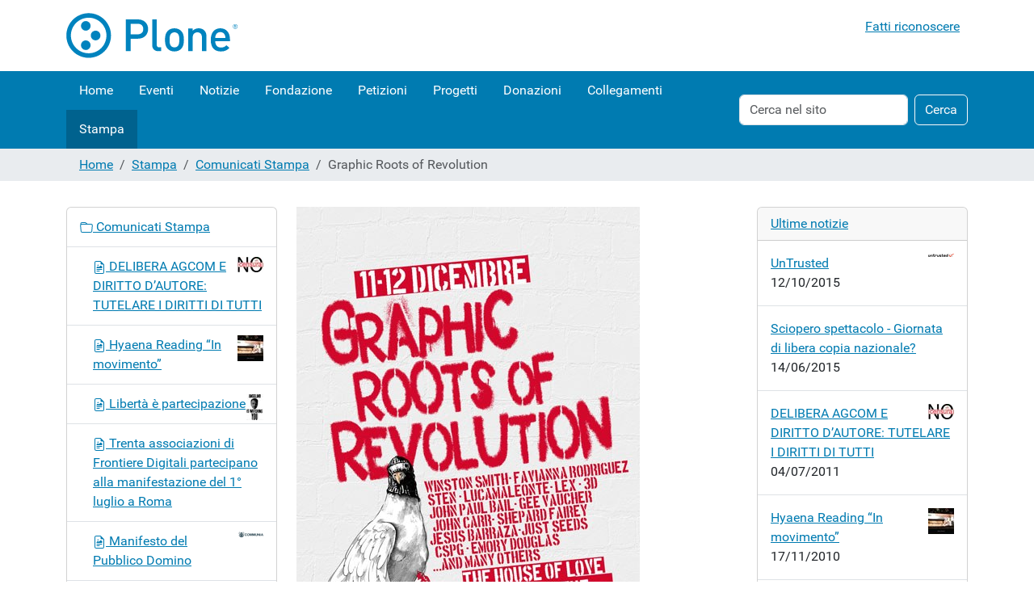

--- FILE ---
content_type: text/html;charset=utf-8
request_url: https://fhf.it/stampa/comunicati-stampa/graphic-roots-of-revolution
body_size: 51990
content:
<!DOCTYPE html>
<html xmlns="http://www.w3.org/1999/xhtml" class="h-100" lang="it" xml:lang="it">

  <head><meta http-equiv="Content-Type" content="text/html; charset=UTF-8" />
    <title>Graphic Roots of Revolution — Free Hardware Foundation</title>
    <link href="/++theme++barceloneta/++theme++barceloneta/barceloneta-apple-touch-icon.png" rel="apple-touch-icon" />
    <link href="/++theme++barceloneta/++theme++barceloneta/barceloneta-apple-touch-icon-144x144-precomposed.png" rel="apple-touch-icon-precomposed" sizes="144x144" />
    <link href="/++theme++barceloneta/++theme++barceloneta/barceloneta-apple-touch-icon-114x114-precomposed.png" rel="apple-touch-icon-precomposed" sizes="114x114" />
    <link href="/++theme++barceloneta/++theme++barceloneta/barceloneta-apple-touch-icon-72x72-precomposed.png" rel="apple-touch-icon-precomposed" sizes="72x72" />
    <link href="/++theme++barceloneta/++theme++barceloneta/barceloneta-apple-touch-icon-57x57-precomposed.png" rel="apple-touch-icon-precomposed" sizes="57x57" />
    <link href="/++theme++barceloneta/++theme++barceloneta/barceloneta-apple-touch-icon-precomposed.png" rel="apple-touch-icon-precomposed" />
  <meta charset="utf-8" /><meta name="twitter:card" content="summary" /><meta property="og:site_name" content="Free Hardware Foundation" /><meta property="og:title" content="Graphic Roots of Revolution" /><meta property="og:type" content="website" /><meta property="og:description" content="&quot;Tutta l’arte è politica, ma non tutta l'arte è un manifesto politico&quot;." /><meta property="og:url" content="https://fhf.it/stampa/comunicati-stampa/graphic-roots-of-revolution" /><meta property="og:image" content="https://fhf.it/stampa/comunicati-stampa/graphic-roots-of-revolution/@@images/image-1200-b682116f17cdd6eda4531f8e8735c824.jpeg" /><meta property="og:image:width" content="425" /><meta property="og:image:height" content="595" /><meta property="og:image:type" content="image/jpeg" /><meta name="description" content="&quot;Tutta l’arte è politica, ma non tutta l'arte è un manifesto politico&quot;." /><meta name="viewport" content="width=device-width, initial-scale=1.0" /><meta name="generator" content="Plone - https://plone.org/" /><link rel="canonical" href="https://fhf.it/stampa/comunicati-stampa/graphic-roots-of-revolution" /><link rel="preload icon" type="image/vnd.microsoft.icon" href="https://fhf.it/favicon.ico" /><link rel="mask-icon" href="https://fhf.it/favicon.ico" /><link href="https://fhf.it/@@search" rel="search" title="Cerca nel sito" /><link data-bundle="plone-fullscreen" href="https://fhf.it/++webresource++ac83a459-aa2c-5a45-80a9-9d3e95ae0847/++plone++static/plone-fullscreen/fullscreen.css" media="all" rel="stylesheet" type="text/css" /><link href="https://fhf.it/++webresource++4eb0562f-b028-5504-88f0-2055681cfa44/++theme++barceloneta/css/barceloneta.min.css" media="all" rel="stylesheet" type="text/css" /><script async="True" data-bundle="plone-fullscreen" integrity="sha384-yAbXscL0aoE/0AkFhaGNz6d74lDy9Cz7PXfkWNqRnFm0/ewX0uoBBoyPBU5qW7Nr" src="https://fhf.it/++webresource++6aa4c841-faf5-51e8-8109-90bd97e7aa07/++plone++static/plone-fullscreen/fullscreen.js"></script><script data-bundle="plone" integrity="sha384-88WIxwr7IIDkzzW+NEFi3j1XR3uC37FNzMzyStRdLZZxxYx3ETvHn4i/E3ljiz6/" src="https://fhf.it/++webresource++60a228a7-af0f-5ad7-b0c5-edd1e73aef77/++plone++static/bundle-plone/bundle.min.js"></script></head>

  <body class="d-flex flex-column h-100 col-content col-one col-two frontend icons-on pat-markspeciallinks portaltype-news-item section-stampa site-fhf subsection-comunicati-stampa subsection-comunicati-stampa-graphic-roots-of-revolution template-newsitem_view thumbs-on userrole-anonymous viewpermission-view" id="visual-portal-wrapper" dir="ltr" data-base-url="https://fhf.it/stampa/comunicati-stampa/graphic-roots-of-revolution" data-view-url="https://fhf.it/stampa/comunicati-stampa/graphic-roots-of-revolution" data-portal-url="https://fhf.it" data-i18ncatalogurl="https://fhf.it/plonejsi18n" data-pat-markspeciallinks="{&quot;external_links_open_new_window&quot;: false, &quot;mark_special_links&quot;: true}" data-pat-plone-modal="{&quot;actionOptions&quot;: {&quot;displayInModal&quot;: false}}" data-pat-pickadate="{&quot;date&quot;: {&quot;selectYears&quot;: 200}, &quot;time&quot;: {&quot;interval&quot;: 5 } }"><div class="outer-wrapper flex-shrink-0">
      <header class="container d-flex pt-3 flex-column justify-content-between align-items-lg-start flex-lg-row" id="content-header">

        <div class="mb-3 d-flex justify-content-end" id="portal-top">
        



<div id="portal-anontools">
  <ul class="list-inline">
    <li class="list-inline-item">
      <a title="Fatti riconoscere" href="https://fhf.it/login" id="personaltools-login" icon="plone-login" class="pat-plone-modal" data-pat-plone-modal="{&quot;prependContent&quot;: &quot;.portalMessage&quot;, &quot;title&quot;: &quot;Fatti riconoscere&quot;, &quot;width&quot;: &quot;26em&quot;}">Fatti riconoscere</a>
    </li>
  </ul>
</div>





      </div>

        <div class="pb-3 d-flex justify-content-between align-items-center order-lg-first w-auto" id="portal-logo-wrapper">
          <a id="portal-logo" title="Free Hardware Foundation" href="https://fhf.it">
  <img alt="Free Hardware Foundation" src="https://fhf.it/++resource++plone-logo.svg" title="Free Hardware Foundation" /></a>
          <div class="navbar navbar-expand-lg">
            <button class="navbar-toggler border-secondary" aria-controls="offcanvasNavbar" type="button" data-bs-target="#offcanvasNavbar" data-bs-toggle="offcanvas" aria-label="Toggle navigation">
              <span class="navbar-toggler-icon"></span>
            </button>
          </div>
        </div>

      </header>

      <div id="mainnavigation-wrapper">
        <div id="mainnavigation">
          <nav class="navbar navbar-expand-lg navbar-barceloneta pat-navigationmarker" id="portal-globalnav-wrapper">
            <div class="container">
              <div class="offcanvas offcanvas-end" id="offcanvasNavbar" aria-labelledby="offcanvasNavbarLabel" tabindex="-1">
                <div class="offcanvas-header justify-content-end">
                  <button class="btn-close btn-close-white text-reset" aria-label="Close" type="button" data-bs-dismiss="offcanvas"></button>
                </div>
                <div class="offcanvas-body align-items-center">
                  <ul class="navbar-nav me-auto" id="portal-globalnav">
    <li class="index_html nav-item"><a href="https://fhf.it" class="state-None nav-link">Home</a></li><li class="events nav-item"><a href="https://fhf.it/events" class="state-published nav-link">Eventi</a></li><li class="news nav-item"><a href="https://fhf.it/news" class="state-published nav-link">Notizie</a></li><li class="fondazione nav-item"><a href="https://fhf.it/fondazione" class="state-published nav-link">Fondazione</a></li><li class="petizioni nav-item"><a href="https://fhf.it/petizioni" class="state-published nav-link">Petizioni</a></li><li class="progetti nav-item"><a href="https://fhf.it/progetti" class="state-published nav-link">Progetti</a></li><li class="donazioni nav-item"><a href="https://fhf.it/donazioni" class="state-published nav-link">Donazioni</a></li><li class="collegamenti nav-item"><a href="https://fhf.it/collegamenti" class="state-published nav-link">Collegamenti</a></li><li class="stampa nav-item"><a href="https://fhf.it/stampa" class="state-published nav-link">Stampa</a></li>
  </ul>
                  <div class="d-flex flex-column position-relative" id="portal-searchbox">

  <form class="d-flex pat-livesearch show_images" id="searchGadget_form" action="https://fhf.it/@@search" role="search" data-pat-livesearch="ajaxUrl:https://fhf.it/@@ajax-search">

    <label class="hiddenStructure" for="searchGadget">Cerca nel sito</label>

    <input class="searchField form-control me-2" id="searchGadget" name="SearchableText" placeholder="Cerca nel sito" size="18" title="Cerca nel sito" type="text" />

    <button class="searchButton btn btn-outline-light" type="submit">Cerca</button>

    <div class="hiddenStructure" id="portal-advanced-search">
      <a href="https://fhf.it/@@search">Ricerca avanzata…</a>
    </div>

  </form>

</div>
                </div>
              </div>
            </div>
          </nav>
        </div>
      </div>

      <div class="principal" id="hero">
        <div class="container">
          <div class="gigantic">
          </div>
        </div>
      </div>

      <div id="above-content-wrapper">
        <div id="viewlet-above-content">
<nav id="portal-breadcrumbs" aria-label="breadcrumb">
  <div class="container">
    <ol class="breadcrumb">
      <li class="breadcrumb-item"><a href="https://fhf.it">Home</a></li>
      
        <li class="breadcrumb-item"><a href="https://fhf.it/stampa">Stampa</a></li>
        
      
        <li class="breadcrumb-item"><a href="https://fhf.it/stampa/comunicati-stampa">Comunicati Stampa</a></li>
        
      
        
        <li class="breadcrumb-item active" aria-current="page">Graphic Roots of Revolution</li>
      
    </ol>
  </div>
</nav>
</div>
      </div>

      <div class="container">
        <div class="row">
          <aside class="col-12" id="global_statusmessage">
      

      <div>
      </div>
    </aside>
        </div>
        <main class="row" id="main-container">
          <section id="portal-column-content">

      

      

        

          <article id="content">

            

              <header>

                <div id="viewlet-above-content-title"><span id="social-tags-body" itemscope="" itemtype="http://schema.org/WebPage" style="display: none">
  <span itemprop="name">Graphic Roots of Revolution</span>
  <span itemprop="description">"Tutta l’arte è politica, ma non tutta l'arte è un manifesto politico".</span>
  <span itemprop="url">https://fhf.it/stampa/comunicati-stampa/graphic-roots-of-revolution</span>
  <span itemprop="image">https://fhf.it/stampa/comunicati-stampa/graphic-roots-of-revolution/@@images/image-1200-b682116f17cdd6eda4531f8e8735c824.jpeg</span>
</span>

<section id="section-leadimage">
  <figure class="newsImageContainer">
    <img src="https://fhf.it/stampa/comunicati-stampa/graphic-roots-of-revolution/@@images/image-768-91045b380e47067c30868ac9857c4a96.jpeg" alt="Graphic Roots of Revolution" title="Graphic Roots of Revolution" height="595" width="425" class="figure-img img-fluid" />
    
  </figure>
</section>
</div>

                
                  <h1>Graphic Roots of Revolution</h1>

                

                <div id="viewlet-below-content-title">
</div>

                
                  <p class="lead">"Tutta l’arte è politica, ma non tutta l'arte è un manifesto politico".</p>

                

                <div id="viewlet-below-content-description"></div>

              </header>

              <div id="viewlet-above-content-body"></div>

              <div id="content-core">
                
      

        <section id="section-text">
          <div id="parent-fieldname-text" class=""><p align="center"></p><h2 align="center"><b>Graphic Roots of Revolution</b></h2><p align="center"><b>11 dicembre 2009 - 20 gennaio 2010<br />The House of Love&amp;Dissent<br />via Leonina 85 – Roma</b></p><p align="center"><b>“Tutta l’arte è politica, ma non tutta l’arte è un manifesto politico”.</b></p><p>L'uso della grafica per scopi apertamente politici – nei cartoni, nei graffiti, nella poster art - è una pratica che si ritrova in tutte le culture. Usata per comunicare adesione ideale e conflitto, strumento di espressione di movimenti politici e culture underground, negli ultimi anni la grafica politica ha generato un acceso dibattito tra esperti e appassionati. Manifestazione di ribellismo o pratica identitaria, la grafica politica vive soprattutto nelle strade come reazione spontanea al progressivo ridursi dello spazio pubblico e alla voglia di esprimersi di giovani ribelli, artisti consapevoli oppure no, influenzati e sedotti dall'arte del remix che diede origine all'hip-hop. Nonostante leggi severe e repressione la street art politica è per artisti e attivisti un modo per superare barriere geografiche, etniche, comunicative, e arrivare al cuore della gente.</p><p>In omaggio a questa forma di comunicazione, <b>The House of Love&amp;Dissent</b>, insieme ad <b>Art Attack Advertising</b> ed alla <b>Free Hardware Foundation</b>, mette in mostra alcune delle opere degli artisti che hanno fatto la storia recente della political graphics.<br />Le opere di <b>Shepard Fairey, John Carr, Favianna Rodriguez, Winston Smith, Emory Douglas</b> e altri, saranno in mostra presso i locali di via Leonina 85 dall'11 dicembre fino al 20 gennaio 2010.</p><p><b>La conferenza stampa di presentazione della mostra si terrà giovedì 10 dicembre a via Leonina 85 (Rione Monti), a Roma, alla presenza degli artisti e dei curatori.</b></p><p>“I poster di protesta ostentano la loro politica per generare controversia. Che siano rozzi e aggressivi o ripuliti e sofisticati, i poster politici sono la grafica del dissenso dalle ingiustizie esistenti”. Prodotti in serie, con qualsiasi supporto disponibile – mezzi di fortuna, litografie, stencil, pezzi di legno, fotocopie, o laser – solo poche copie sopravvivono. Affissi al muro furtivamente da collettivi o da singoli individui, oppure attentamente confezionati da famosi artisti in studi ben attrezzati, i poster di protesta comunicano immediatamente e direttamente alle persone, semplici o colte che siano.</p><p>Su queste note, <b>Carol Wells</b> direttrice del Centro per la Grafica Politica di Los Angeles, <b>John Carr</b>, curatore della mostra internazionale pacifista Yo What Happened to Peace, <b>Favianna Rodriguez</b> artista e attivista californiana, <b>Winston Smith</b> decano delle controculture artistiche americane, terrano un <b>Artist'talk</b> all'interno di <b>The House of Love&amp;Dissent , sabato 12 dicembre alle ore 18.</b></p><p>“Come tutta l’arte, i poster politici stimolano emozioni e riflessioni. Possono trasmettere compassione e partecipazione, scatenare indignazione, strappare una risata e provocare azione.<br />Attraverso la trasmissione e la promozione di ideali, speranze, e sogni di milioni di persone che hanno deciso di alzare la propria voce nella protesta, i poster politici potenziano e sostengono le idee di cambiamento sociale”.</p><p><b>Press conference: giovedì 10 dicembre ore 12 - via Leonina 85</b></p><p><b>Opening: venerdì 11 dicembre ore 18 - via Leonina 85</b></p><p><b>Artist'talk: sabato 12 dicembre ore 18 - via Leonina 85</b></p><p><b><a href="http://www.loveanddissent.com">http://www.loveanddissent.com</a> – Marco Delli Santi 328 1763094</b><br /></p></div>
        </section>

      
    
              </div>

              <div id="viewlet-below-content-body">






</div>

            
            <footer>
              <div id="viewlet-below-content">




</div>
            </footer>
          </article>
        
      

      
    </section>
          <aside id="portal-column-one">
          
      
        
  <div class="portletWrapper" id="portletwrapper-706c6f6e652e6c656674636f6c756d6e0a636f6e746578740a2f6668660a6e617669676174696f6e" data-portlethash="706c6f6e652e6c656674636f6c756d6e0a636f6e746578740a2f6668660a6e617669676174696f6e">

  <div class="card portlet portletNavigationTree">

    <div class="card-header hiddenStructure">
      <a class="tile" href="https://fhf.it/sitemap">Navigazione</a>
    </div>

    <nav class="card-body">
      <ul class="navTree navTreeLevel0">
        
        

  
    
      <li class="navTreeItem visualNoMarker navTreeItemInPath navTreeFolderish section-comunicati-stampa">

        

          <a href="https://fhf.it/stampa/comunicati-stampa" title="" class="state-published navTreeItemInPath navTreeFolderish contenttype-folder">

            <svg xmlns="http://www.w3.org/2000/svg" width="16" height="16" fill="currentColor" class="plone-icon  bi bi-folder" viewbox="0 0 16 16">
  <path d="M.54 3.87.5 3a2 2 0 0 1 2-2h3.672a2 2 0 0 1 1.414.586l.828.828A2 2 0 0 0 9.828 3h3.982a2 2 0 0 1 1.992 2.181l-.637 7A2 2 0 0 1 13.174 14H2.826a2 2 0 0 1-1.991-1.819l-.637-7a1.99 1.99 0 0 1 .342-1.31zM2.19 4a1 1 0 0 0-.996 1.09l.637 7a1 1 0 0 0 .995.91h10.348a1 1 0 0 0 .995-.91l.637-7A1 1 0 0 0 13.81 4H2.19zm4.69-1.707A1 1 0 0 0 6.172 2H2.5a1 1 0 0 0-1 .981l.006.139C1.72 3.042 1.95 3 2.19 3h5.396l-.707-.707z"></path>
</svg>

            

            

            Comunicati Stampa
          </a>
          
            <ul class="navTree navTreeLevel1">
              

  
    
      <li class="navTreeItem visualNoMarker section-delibera-agcom">

        

          <a href="https://fhf.it/stampa/comunicati-stampa/delibera-agcom" title="Comunicato stampa del 04/07/11 della Free Hardware Foundation" class="state-published contenttype-news-item">

            <svg xmlns="http://www.w3.org/2000/svg" width="16" height="16" fill="currentColor" class="plone-icon  bi bi-file-earmark-richtext" viewbox="0 0 16 16">
  <path d="M14 4.5V14a2 2 0 0 1-2 2H4a2 2 0 0 1-2-2V2a2 2 0 0 1 2-2h5.5zm-3 0A1.5 1.5 0 0 1 9.5 3V1H4a1 1 0 0 0-1 1v12a1 1 0 0 0 1 1h8a1 1 0 0 0 1-1V4.5z"></path>
  <path d="M4.5 12.5A.5.5 0 0 1 5 12h3a.5.5 0 0 1 0 1H5a.5.5 0 0 1-.5-.5m0-2A.5.5 0 0 1 5 10h6a.5.5 0 0 1 0 1H5a.5.5 0 0 1-.5-.5m1.639-3.708 1.33.886 1.854-1.855a.25.25 0 0 1 .289-.047l1.888.974V8.5a.5.5 0 0 1-.5.5H5a.5.5 0 0 1-.5-.5V8s1.54-1.274 1.639-1.208M6.25 6a.75.75 0 1 0 0-1.5.75.75 0 0 0 0 1.5"></path>
</svg>

            

            <img src="https://fhf.it/stampa/comunicati-stampa/delibera-agcom/@@images/image-32-77bfb8ecd2584eff68b456f945cad119.jpeg" alt="DELIBERA AGCOM E DIRITTO D’AUTORE: TUTELARE I DIRITTI DI TUTTI" title="DELIBERA AGCOM E DIRITTO D’AUTORE: TUTELARE I DIRITTI DI TUTTI" height="19" width="32" class="float-end thumb-icon" />

            DELIBERA AGCOM E DIRITTO D’AUTORE: TUTELARE I DIRITTI DI TUTTI
          </a>
          

        
      </li>
    
      <li class="navTreeItem visualNoMarker section-hyaena-reading-201cin-movimento201d">

        

          <a href="https://fhf.it/stampa/comunicati-stampa/hyaena-reading-201cin-movimento201d" title="(2010, autoprodotto/Sub Terra)Legalmente masterizzabile: licenza Creative Commons by-nc-sa 3.0 + Diffusion 1.0/2006" class="state-published contenttype-news-item">

            <svg xmlns="http://www.w3.org/2000/svg" width="16" height="16" fill="currentColor" class="plone-icon  bi bi-file-earmark-richtext" viewbox="0 0 16 16">
  <path d="M14 4.5V14a2 2 0 0 1-2 2H4a2 2 0 0 1-2-2V2a2 2 0 0 1 2-2h5.5zm-3 0A1.5 1.5 0 0 1 9.5 3V1H4a1 1 0 0 0-1 1v12a1 1 0 0 0 1 1h8a1 1 0 0 0 1-1V4.5z"></path>
  <path d="M4.5 12.5A.5.5 0 0 1 5 12h3a.5.5 0 0 1 0 1H5a.5.5 0 0 1-.5-.5m0-2A.5.5 0 0 1 5 10h6a.5.5 0 0 1 0 1H5a.5.5 0 0 1-.5-.5m1.639-3.708 1.33.886 1.854-1.855a.25.25 0 0 1 .289-.047l1.888.974V8.5a.5.5 0 0 1-.5.5H5a.5.5 0 0 1-.5-.5V8s1.54-1.274 1.639-1.208M6.25 6a.75.75 0 1 0 0-1.5.75.75 0 0 0 0 1.5"></path>
</svg>

            

            <img src="https://fhf.it/stampa/comunicati-stampa/hyaena-reading-201cin-movimento201d/@@images/image-32-77bfb8ecd2584eff68b456f945cad119.jpeg" alt="Hyaena Reading “In movimento”" title="Hyaena Reading “In movimento”" height="32" width="32" class="float-end thumb-icon" />

            Hyaena Reading “In movimento”
          </a>
          

        
      </li>
    
      <li class="navTreeItem visualNoMarker section-liberta-e-partecipazione">

        

          <a href="https://fhf.it/stampa/comunicati-stampa/liberta-e-partecipazione" title="PER LA LIBERTÀ D'INFORMAZIONE, PER LE LIBERTÀ COSTITUZIONALINO ALLA LEGGE BAVAGLIO" class="state-published contenttype-news-item">

            <svg xmlns="http://www.w3.org/2000/svg" width="16" height="16" fill="currentColor" class="plone-icon  bi bi-file-earmark-richtext" viewbox="0 0 16 16">
  <path d="M14 4.5V14a2 2 0 0 1-2 2H4a2 2 0 0 1-2-2V2a2 2 0 0 1 2-2h5.5zm-3 0A1.5 1.5 0 0 1 9.5 3V1H4a1 1 0 0 0-1 1v12a1 1 0 0 0 1 1h8a1 1 0 0 0 1-1V4.5z"></path>
  <path d="M4.5 12.5A.5.5 0 0 1 5 12h3a.5.5 0 0 1 0 1H5a.5.5 0 0 1-.5-.5m0-2A.5.5 0 0 1 5 10h6a.5.5 0 0 1 0 1H5a.5.5 0 0 1-.5-.5m1.639-3.708 1.33.886 1.854-1.855a.25.25 0 0 1 .289-.047l1.888.974V8.5a.5.5 0 0 1-.5.5H5a.5.5 0 0 1-.5-.5V8s1.54-1.274 1.639-1.208M6.25 6a.75.75 0 1 0 0-1.5.75.75 0 0 0 0 1.5"></path>
</svg>

            

            <img src="https://fhf.it/stampa/comunicati-stampa/liberta-e-partecipazione/@@images/image-32-77bfb8ecd2584eff68b456f945cad119.jpeg" alt="Libertà è partecipazione" title="Libertà è partecipazione" height="32" width="21" class="float-end thumb-icon" />

            Libertà è partecipazione
          </a>
          

        
      </li>
    
      <li class="navTreeItem visualNoMarker section-trenta-associazioni-di-frontiere-digitali">

        

          <a href="https://fhf.it/stampa/comunicati-stampa/trenta-associazioni-di-frontiere-digitali-partecipano-alla-manifestazione-del-primo-luglio-a-roma" title="contro i tagli e i bavagli alla conoscenza e alla culturano al ddl intercettazionino al silenzio di stato" class="state-published contenttype-news-item">

            <svg xmlns="http://www.w3.org/2000/svg" width="16" height="16" fill="currentColor" class="plone-icon  bi bi-file-earmark-richtext" viewbox="0 0 16 16">
  <path d="M14 4.5V14a2 2 0 0 1-2 2H4a2 2 0 0 1-2-2V2a2 2 0 0 1 2-2h5.5zm-3 0A1.5 1.5 0 0 1 9.5 3V1H4a1 1 0 0 0-1 1v12a1 1 0 0 0 1 1h8a1 1 0 0 0 1-1V4.5z"></path>
  <path d="M4.5 12.5A.5.5 0 0 1 5 12h3a.5.5 0 0 1 0 1H5a.5.5 0 0 1-.5-.5m0-2A.5.5 0 0 1 5 10h6a.5.5 0 0 1 0 1H5a.5.5 0 0 1-.5-.5m1.639-3.708 1.33.886 1.854-1.855a.25.25 0 0 1 .289-.047l1.888.974V8.5a.5.5 0 0 1-.5.5H5a.5.5 0 0 1-.5-.5V8s1.54-1.274 1.639-1.208M6.25 6a.75.75 0 1 0 0-1.5.75.75 0 0 0 0 1.5"></path>
</svg>

            

            

            Trenta associazioni di Frontiere Digitali partecipano alla manifestazione del 1° luglio a Roma
          </a>
          

        
      </li>
    
      <li class="navTreeItem visualNoMarker section-manifesto-del-pubblico-domino">

        

          <a href="https://fhf.it/stampa/comunicati-stampa/manifesto-del-pubblico-domino" title="Trenta associazioni di Frontiere Digitali sottoscrivono il Manifesto del Pubblico Domino" class="state-published contenttype-news-item">

            <svg xmlns="http://www.w3.org/2000/svg" width="16" height="16" fill="currentColor" class="plone-icon  bi bi-file-earmark-richtext" viewbox="0 0 16 16">
  <path d="M14 4.5V14a2 2 0 0 1-2 2H4a2 2 0 0 1-2-2V2a2 2 0 0 1 2-2h5.5zm-3 0A1.5 1.5 0 0 1 9.5 3V1H4a1 1 0 0 0-1 1v12a1 1 0 0 0 1 1h8a1 1 0 0 0 1-1V4.5z"></path>
  <path d="M4.5 12.5A.5.5 0 0 1 5 12h3a.5.5 0 0 1 0 1H5a.5.5 0 0 1-.5-.5m0-2A.5.5 0 0 1 5 10h6a.5.5 0 0 1 0 1H5a.5.5 0 0 1-.5-.5m1.639-3.708 1.33.886 1.854-1.855a.25.25 0 0 1 .289-.047l1.888.974V8.5a.5.5 0 0 1-.5.5H5a.5.5 0 0 1-.5-.5V8s1.54-1.274 1.639-1.208M6.25 6a.75.75 0 1 0 0-1.5.75.75 0 0 0 0 1.5"></path>
</svg>

            

            <img src="https://fhf.it/stampa/comunicati-stampa/manifesto-del-pubblico-domino/@@images/image-32-77bfb8ecd2584eff68b456f945cad119.png" alt="Manifesto del Pubblico Domino" title="Manifesto del Pubblico Domino" height="8" width="32" class="float-end thumb-icon" />

            Manifesto del Pubblico Domino
          </a>
          

        
      </li>
    
      <li class="navTreeItem visualNoMarker section-manifestazione-per-la-liberta-in-rete">

        

          <a href="https://fhf.it/stampa/comunicati-stampa/manifestazione-per-la-liberta-in-rete" title="Le associazioni di Frontiere Digitali aderiscono alla manifestazione del 3 Ottobre per la libertà d'informazione" class="state-published contenttype-news-item">

            <svg xmlns="http://www.w3.org/2000/svg" width="16" height="16" fill="currentColor" class="plone-icon  bi bi-file-earmark-richtext" viewbox="0 0 16 16">
  <path d="M14 4.5V14a2 2 0 0 1-2 2H4a2 2 0 0 1-2-2V2a2 2 0 0 1 2-2h5.5zm-3 0A1.5 1.5 0 0 1 9.5 3V1H4a1 1 0 0 0-1 1v12a1 1 0 0 0 1 1h8a1 1 0 0 0 1-1V4.5z"></path>
  <path d="M4.5 12.5A.5.5 0 0 1 5 12h3a.5.5 0 0 1 0 1H5a.5.5 0 0 1-.5-.5m0-2A.5.5 0 0 1 5 10h6a.5.5 0 0 1 0 1H5a.5.5 0 0 1-.5-.5m1.639-3.708 1.33.886 1.854-1.855a.25.25 0 0 1 .289-.047l1.888.974V8.5a.5.5 0 0 1-.5.5H5a.5.5 0 0 1-.5-.5V8s1.54-1.274 1.639-1.208M6.25 6a.75.75 0 1 0 0-1.5.75.75 0 0 0 0 1.5"></path>
</svg>

            

            <img src="https://fhf.it/stampa/comunicati-stampa/manifestazione-per-la-liberta-in-rete/@@images/image-32-77bfb8ecd2584eff68b456f945cad119.jpeg" alt="Manifestazione per la libertà in rete" title="Manifestazione per la libertà in rete" height="22" width="32" class="float-end thumb-icon" />

            Manifestazione per la libertà in rete
          </a>
          

        
      </li>
    
      <li class="navTreeItem visualNoMarker section-il-governo-limiti-lenfasi-legislativa-su-internet">

        

          <a href="https://fhf.it/stampa/comunicati-stampa/il-governo-limiti-lenfasi-legislativa-su-internet" title="Lo diremo al prossimo Internet Governance Forum di Pisa" class="state-published contenttype-news-item">

            <svg xmlns="http://www.w3.org/2000/svg" width="16" height="16" fill="currentColor" class="plone-icon  bi bi-file-earmark-richtext" viewbox="0 0 16 16">
  <path d="M14 4.5V14a2 2 0 0 1-2 2H4a2 2 0 0 1-2-2V2a2 2 0 0 1 2-2h5.5zm-3 0A1.5 1.5 0 0 1 9.5 3V1H4a1 1 0 0 0-1 1v12a1 1 0 0 0 1 1h8a1 1 0 0 0 1-1V4.5z"></path>
  <path d="M4.5 12.5A.5.5 0 0 1 5 12h3a.5.5 0 0 1 0 1H5a.5.5 0 0 1-.5-.5m0-2A.5.5 0 0 1 5 10h6a.5.5 0 0 1 0 1H5a.5.5 0 0 1-.5-.5m1.639-3.708 1.33.886 1.854-1.855a.25.25 0 0 1 .289-.047l1.888.974V8.5a.5.5 0 0 1-.5.5H5a.5.5 0 0 1-.5-.5V8s1.54-1.274 1.639-1.208M6.25 6a.75.75 0 1 0 0-1.5.75.75 0 0 0 0 1.5"></path>
</svg>

            

            <img src="https://fhf.it/stampa/comunicati-stampa/il-governo-limiti-lenfasi-legislativa-su-internet/@@images/image-32-77bfb8ecd2584eff68b456f945cad119.png" alt="Il Governo limiti l'enfasi legislativa su Internet" title="Il Governo limiti l'enfasi legislativa su Internet" height="29" width="32" class="float-end thumb-icon" />

            Il Governo limiti l'enfasi legislativa su Internet
          </a>
          

        
      </li>
    
      <li class="navTreeItem visualNoMarker section-modifica-di-acta-una-minaccia-globale-alla-liberta">

        

          <a href="https://fhf.it/stampa/comunicati-stampa/modifica-di-acta-una-minaccia-globale-alla-liberta" title="Le associazioni di Frontiere Digitali chiedono ai parlamentari italiani di intervenire" class="state-published contenttype-news-item">

            <svg xmlns="http://www.w3.org/2000/svg" width="16" height="16" fill="currentColor" class="plone-icon  bi bi-file-earmark-richtext" viewbox="0 0 16 16">
  <path d="M14 4.5V14a2 2 0 0 1-2 2H4a2 2 0 0 1-2-2V2a2 2 0 0 1 2-2h5.5zm-3 0A1.5 1.5 0 0 1 9.5 3V1H4a1 1 0 0 0-1 1v12a1 1 0 0 0 1 1h8a1 1 0 0 0 1-1V4.5z"></path>
  <path d="M4.5 12.5A.5.5 0 0 1 5 12h3a.5.5 0 0 1 0 1H5a.5.5 0 0 1-.5-.5m0-2A.5.5 0 0 1 5 10h6a.5.5 0 0 1 0 1H5a.5.5 0 0 1-.5-.5m1.639-3.708 1.33.886 1.854-1.855a.25.25 0 0 1 .289-.047l1.888.974V8.5a.5.5 0 0 1-.5.5H5a.5.5 0 0 1-.5-.5V8s1.54-1.274 1.639-1.208M6.25 6a.75.75 0 1 0 0-1.5.75.75 0 0 0 0 1.5"></path>
</svg>

            

            <img src="https://fhf.it/stampa/comunicati-stampa/modifica-di-acta-una-minaccia-globale-alla-liberta/@@images/image-32-77bfb8ecd2584eff68b456f945cad119.jpeg" alt="Modifica di ACTA: una minaccia globale alla libertà" title="Modifica di ACTA: una minaccia globale alla libertà" height="32" width="32" class="float-end thumb-icon" />

            Modifica di ACTA: una minaccia globale alla libertà
          </a>
          

        
      </li>
    
      <li class="navTreeItem visualNoMarker section-acta-una-minaccia-globale-alla-liberta">

        

          <a href="https://fhf.it/stampa/comunicati-stampa/acta-una-minaccia-globale-alla-liberta" title="Lettera aperta" class="state-published contenttype-news-item">

            <svg xmlns="http://www.w3.org/2000/svg" width="16" height="16" fill="currentColor" class="plone-icon  bi bi-file-earmark-richtext" viewbox="0 0 16 16">
  <path d="M14 4.5V14a2 2 0 0 1-2 2H4a2 2 0 0 1-2-2V2a2 2 0 0 1 2-2h5.5zm-3 0A1.5 1.5 0 0 1 9.5 3V1H4a1 1 0 0 0-1 1v12a1 1 0 0 0 1 1h8a1 1 0 0 0 1-1V4.5z"></path>
  <path d="M4.5 12.5A.5.5 0 0 1 5 12h3a.5.5 0 0 1 0 1H5a.5.5 0 0 1-.5-.5m0-2A.5.5 0 0 1 5 10h6a.5.5 0 0 1 0 1H5a.5.5 0 0 1-.5-.5m1.639-3.708 1.33.886 1.854-1.855a.25.25 0 0 1 .289-.047l1.888.974V8.5a.5.5 0 0 1-.5.5H5a.5.5 0 0 1-.5-.5V8s1.54-1.274 1.639-1.208M6.25 6a.75.75 0 1 0 0-1.5.75.75 0 0 0 0 1.5"></path>
</svg>

            

            <img src="https://fhf.it/stampa/comunicati-stampa/acta-una-minaccia-globale-alla-liberta/@@images/image-32-77bfb8ecd2584eff68b456f945cad119.jpeg" alt="ACTA: Una Minaccia Globale alla Libertà" title="ACTA: Una Minaccia Globale alla Libertà" height="32" width="32" class="float-end thumb-icon" />

            ACTA: Una Minaccia Globale alla Libertà
          </a>
          

        
      </li>
    
      <li class="navTreeItem visualNoMarker section-il-parlamento-europeo-tradisce-la-democrazia-della">

        

          <a href="https://fhf.it/stampa/comunicati-stampa/il-parlamento-europeo-tradisce-la-democrazia-della-net-neutrality" title="In pericolo la libertà di informazione su internet" class="state-published contenttype-news-item">

            <svg xmlns="http://www.w3.org/2000/svg" width="16" height="16" fill="currentColor" class="plone-icon  bi bi-file-earmark-richtext" viewbox="0 0 16 16">
  <path d="M14 4.5V14a2 2 0 0 1-2 2H4a2 2 0 0 1-2-2V2a2 2 0 0 1 2-2h5.5zm-3 0A1.5 1.5 0 0 1 9.5 3V1H4a1 1 0 0 0-1 1v12a1 1 0 0 0 1 1h8a1 1 0 0 0 1-1V4.5z"></path>
  <path d="M4.5 12.5A.5.5 0 0 1 5 12h3a.5.5 0 0 1 0 1H5a.5.5 0 0 1-.5-.5m0-2A.5.5 0 0 1 5 10h6a.5.5 0 0 1 0 1H5a.5.5 0 0 1-.5-.5m1.639-3.708 1.33.886 1.854-1.855a.25.25 0 0 1 .289-.047l1.888.974V8.5a.5.5 0 0 1-.5.5H5a.5.5 0 0 1-.5-.5V8s1.54-1.274 1.639-1.208M6.25 6a.75.75 0 1 0 0-1.5.75.75 0 0 0 0 1.5"></path>
</svg>

            

            <img src="https://fhf.it/stampa/comunicati-stampa/il-parlamento-europeo-tradisce-la-democrazia-della-net-neutrality/@@images/image-32-77bfb8ecd2584eff68b456f945cad119.jpeg" alt="Il Parlamento Europeo tradisce la democrazia della Net Neutrality" title="Il Parlamento Europeo tradisce la democrazia della Net Neutrality" height="32" width="32" class="float-end thumb-icon" />

            Il Parlamento Europeo tradisce la democrazia della Net Neutrality
          </a>
          

        
      </li>
    
      <li class="navTreeItem visualNoMarker navTreeCurrentNode section-graphic-roots-of-revolution">

        

          <a href="https://fhf.it/stampa/comunicati-stampa/graphic-roots-of-revolution" title="&quot;Tutta l’arte è politica, ma non tutta l'arte è un manifesto politico&quot;." class="state-published navTreeCurrentItem navTreeCurrentNode contenttype-news-item">

            <svg xmlns="http://www.w3.org/2000/svg" width="16" height="16" fill="currentColor" class="plone-icon  bi bi-file-earmark-richtext" viewbox="0 0 16 16">
  <path d="M14 4.5V14a2 2 0 0 1-2 2H4a2 2 0 0 1-2-2V2a2 2 0 0 1 2-2h5.5zm-3 0A1.5 1.5 0 0 1 9.5 3V1H4a1 1 0 0 0-1 1v12a1 1 0 0 0 1 1h8a1 1 0 0 0 1-1V4.5z"></path>
  <path d="M4.5 12.5A.5.5 0 0 1 5 12h3a.5.5 0 0 1 0 1H5a.5.5 0 0 1-.5-.5m0-2A.5.5 0 0 1 5 10h6a.5.5 0 0 1 0 1H5a.5.5 0 0 1-.5-.5m1.639-3.708 1.33.886 1.854-1.855a.25.25 0 0 1 .289-.047l1.888.974V8.5a.5.5 0 0 1-.5.5H5a.5.5 0 0 1-.5-.5V8s1.54-1.274 1.639-1.208M6.25 6a.75.75 0 1 0 0-1.5.75.75 0 0 0 0 1.5"></path>
</svg>

            

            <img src="https://fhf.it/stampa/comunicati-stampa/graphic-roots-of-revolution/@@images/image-32-77bfb8ecd2584eff68b456f945cad119.jpeg" alt="Graphic Roots of Revolution" title="Graphic Roots of Revolution" height="32" width="23" class="float-end thumb-icon" />

            Graphic Roots of Revolution
          </a>
          

        
      </li>
    
      <li class="navTreeItem visualNoMarker section-giu-le-mani-dal-web">

        

          <a href="https://fhf.it/stampa/comunicati-stampa/giu-le-mani-dal-web" title="Vanno perseguiti i reati non limitata la libertà di parola, di critica e di satira.”" class="state-published contenttype-news-item">

            <svg xmlns="http://www.w3.org/2000/svg" width="16" height="16" fill="currentColor" class="plone-icon  bi bi-file-earmark-richtext" viewbox="0 0 16 16">
  <path d="M14 4.5V14a2 2 0 0 1-2 2H4a2 2 0 0 1-2-2V2a2 2 0 0 1 2-2h5.5zm-3 0A1.5 1.5 0 0 1 9.5 3V1H4a1 1 0 0 0-1 1v12a1 1 0 0 0 1 1h8a1 1 0 0 0 1-1V4.5z"></path>
  <path d="M4.5 12.5A.5.5 0 0 1 5 12h3a.5.5 0 0 1 0 1H5a.5.5 0 0 1-.5-.5m0-2A.5.5 0 0 1 5 10h6a.5.5 0 0 1 0 1H5a.5.5 0 0 1-.5-.5m1.639-3.708 1.33.886 1.854-1.855a.25.25 0 0 1 .289-.047l1.888.974V8.5a.5.5 0 0 1-.5.5H5a.5.5 0 0 1-.5-.5V8s1.54-1.274 1.639-1.208M6.25 6a.75.75 0 1 0 0-1.5.75.75 0 0 0 0 1.5"></path>
</svg>

            

            

            Giù le mani dal web
          </a>
          

        
      </li>
    
      <li class="navTreeItem visualNoMarker section-internet-favorisce-la-creativita-non-la-distrugge">

        

          <a href="https://fhf.it/stampa/comunicati-stampa/internet-favorisce-la-creativita-non-la-distrugge" title="Il presidente della SIAE, Giorgio Assumma, si sbaglia" class="state-published contenttype-news-item">

            <svg xmlns="http://www.w3.org/2000/svg" width="16" height="16" fill="currentColor" class="plone-icon  bi bi-file-earmark-richtext" viewbox="0 0 16 16">
  <path d="M14 4.5V14a2 2 0 0 1-2 2H4a2 2 0 0 1-2-2V2a2 2 0 0 1 2-2h5.5zm-3 0A1.5 1.5 0 0 1 9.5 3V1H4a1 1 0 0 0-1 1v12a1 1 0 0 0 1 1h8a1 1 0 0 0 1-1V4.5z"></path>
  <path d="M4.5 12.5A.5.5 0 0 1 5 12h3a.5.5 0 0 1 0 1H5a.5.5 0 0 1-.5-.5m0-2A.5.5 0 0 1 5 10h6a.5.5 0 0 1 0 1H5a.5.5 0 0 1-.5-.5m1.639-3.708 1.33.886 1.854-1.855a.25.25 0 0 1 .289-.047l1.888.974V8.5a.5.5 0 0 1-.5.5H5a.5.5 0 0 1-.5-.5V8s1.54-1.274 1.639-1.208M6.25 6a.75.75 0 1 0 0-1.5.75.75 0 0 0 0 1.5"></path>
</svg>

            

            <img src="https://fhf.it/stampa/comunicati-stampa/internet-favorisce-la-creativita-non-la-distrugge/@@images/image-32-77bfb8ecd2584eff68b456f945cad119.png" alt="Internet favorisce la creatività, non la distrugge" title="Internet favorisce la creatività, non la distrugge" height="32" width="32" class="float-end thumb-icon" />

            Internet favorisce la creatività, non la distrugge
          </a>
          

        
      </li>
    
      <li class="navTreeItem visualNoMarker section-europa-garantisca-la-neutralita-della-rete">

        

          <a href="https://fhf.it/stampa/comunicati-stampa/europa-garantisca-la-neutralita-della-rete" title="Dobbiamo proteggere la Neutralità della Rete in Europa!La Free Hardware Foundation lo chiede al Parlamento Europeo" class="state-published contenttype-news-item">

            <svg xmlns="http://www.w3.org/2000/svg" width="16" height="16" fill="currentColor" class="plone-icon  bi bi-file-earmark-richtext" viewbox="0 0 16 16">
  <path d="M14 4.5V14a2 2 0 0 1-2 2H4a2 2 0 0 1-2-2V2a2 2 0 0 1 2-2h5.5zm-3 0A1.5 1.5 0 0 1 9.5 3V1H4a1 1 0 0 0-1 1v12a1 1 0 0 0 1 1h8a1 1 0 0 0 1-1V4.5z"></path>
  <path d="M4.5 12.5A.5.5 0 0 1 5 12h3a.5.5 0 0 1 0 1H5a.5.5 0 0 1-.5-.5m0-2A.5.5 0 0 1 5 10h6a.5.5 0 0 1 0 1H5a.5.5 0 0 1-.5-.5m1.639-3.708 1.33.886 1.854-1.855a.25.25 0 0 1 .289-.047l1.888.974V8.5a.5.5 0 0 1-.5.5H5a.5.5 0 0 1-.5-.5V8s1.54-1.274 1.639-1.208M6.25 6a.75.75 0 1 0 0-1.5.75.75 0 0 0 0 1.5"></path>
</svg>

            

            <img src="https://fhf.it/stampa/comunicati-stampa/europa-garantisca-la-neutralita-della-rete/@@images/image-32-77bfb8ecd2584eff68b456f945cad119.jpeg" alt="L'Europa garantisca la Neutralità della Rete" title="L'Europa garantisca la Neutralità della Rete" height="32" width="32" class="float-end thumb-icon" />

            L'Europa garantisca la Neutralità della Rete
          </a>
          

        
      </li>
    
      <li class="navTreeItem visualNoMarker section-oggi-sciopero">

        

          <a href="https://fhf.it/stampa/comunicati-stampa/oggi-sciopero" title="Blog-strike 14 luglio 2009. La Free Hardware Foundation sostiene lo sciopero dei blogger" class="state-published contenttype-news-item">

            <svg xmlns="http://www.w3.org/2000/svg" width="16" height="16" fill="currentColor" class="plone-icon  bi bi-file-earmark-richtext" viewbox="0 0 16 16">
  <path d="M14 4.5V14a2 2 0 0 1-2 2H4a2 2 0 0 1-2-2V2a2 2 0 0 1 2-2h5.5zm-3 0A1.5 1.5 0 0 1 9.5 3V1H4a1 1 0 0 0-1 1v12a1 1 0 0 0 1 1h8a1 1 0 0 0 1-1V4.5z"></path>
  <path d="M4.5 12.5A.5.5 0 0 1 5 12h3a.5.5 0 0 1 0 1H5a.5.5 0 0 1-.5-.5m0-2A.5.5 0 0 1 5 10h6a.5.5 0 0 1 0 1H5a.5.5 0 0 1-.5-.5m1.639-3.708 1.33.886 1.854-1.855a.25.25 0 0 1 .289-.047l1.888.974V8.5a.5.5 0 0 1-.5.5H5a.5.5 0 0 1-.5-.5V8s1.54-1.274 1.639-1.208M6.25 6a.75.75 0 1 0 0-1.5.75.75 0 0 0 0 1.5"></path>
</svg>

            

            <img src="https://fhf.it/stampa/comunicati-stampa/oggi-sciopero/@@images/image-32-77bfb8ecd2584eff68b456f945cad119.jpeg" alt="Oggi sciopero contro il DDL Alfano" title="Oggi sciopero contro il DDL Alfano" height="32" width="30" class="float-end thumb-icon" />

            Oggi sciopero contro il DDL Alfano
          </a>
          

        
      </li>
    
      <li class="navTreeItem visualNoMarker section-chiusura-per-rettifica-il-governo-pone-la-fiducia">

        

          <a href="https://fhf.it/stampa/comunicati-stampa/chiusura-per-rettifica-il-governo-pone-la-fiducia-al-ddl-sulle-intercettazioni" title="L'autonomia del web 2.0, esaltato dalla stampa italiana come baluardo della libera informazione nei regimi autoritari, in Italia è sotto l'attacco di un mostro giuridico." class="state-published contenttype-news-item">

            <svg xmlns="http://www.w3.org/2000/svg" width="16" height="16" fill="currentColor" class="plone-icon  bi bi-file-earmark-richtext" viewbox="0 0 16 16">
  <path d="M14 4.5V14a2 2 0 0 1-2 2H4a2 2 0 0 1-2-2V2a2 2 0 0 1 2-2h5.5zm-3 0A1.5 1.5 0 0 1 9.5 3V1H4a1 1 0 0 0-1 1v12a1 1 0 0 0 1 1h8a1 1 0 0 0 1-1V4.5z"></path>
  <path d="M4.5 12.5A.5.5 0 0 1 5 12h3a.5.5 0 0 1 0 1H5a.5.5 0 0 1-.5-.5m0-2A.5.5 0 0 1 5 10h6a.5.5 0 0 1 0 1H5a.5.5 0 0 1-.5-.5m1.639-3.708 1.33.886 1.854-1.855a.25.25 0 0 1 .289-.047l1.888.974V8.5a.5.5 0 0 1-.5.5H5a.5.5 0 0 1-.5-.5V8s1.54-1.274 1.639-1.208M6.25 6a.75.75 0 1 0 0-1.5.75.75 0 0 0 0 1.5"></path>
</svg>

            

            <img src="https://fhf.it/stampa/comunicati-stampa/chiusura-per-rettifica-il-governo-pone-la-fiducia-al-ddl-sulle-intercettazioni/@@images/image-32-77bfb8ecd2584eff68b456f945cad119.png" alt="Chiusura per rettifica. Il governo pone la fiducia al DDL sulle intercettazioni" title="Chiusura per rettifica. Il governo pone la fiducia al DDL sulle intercettazioni" height="32" width="32" class="float-end thumb-icon" />

            Chiusura per rettifica. Il governo pone la fiducia al DDL sulle intercettazioni
          </a>
          

        
      </li>
    
      <li class="navTreeItem visualNoMarker section-internet-no-alla-muraglia-cinese">

        

          <a href="https://fhf.it/stampa/comunicati-stampa/internet-no-alla-muraglia-cinese" title="La Free Hardware Foundation esprime la propria viva preoccupazione per i numerosi fenomeni di censura della rete verificatisi negli ultimi giorni." class="state-published contenttype-news-item">

            <svg xmlns="http://www.w3.org/2000/svg" width="16" height="16" fill="currentColor" class="plone-icon  bi bi-file-earmark-richtext" viewbox="0 0 16 16">
  <path d="M14 4.5V14a2 2 0 0 1-2 2H4a2 2 0 0 1-2-2V2a2 2 0 0 1 2-2h5.5zm-3 0A1.5 1.5 0 0 1 9.5 3V1H4a1 1 0 0 0-1 1v12a1 1 0 0 0 1 1h8a1 1 0 0 0 1-1V4.5z"></path>
  <path d="M4.5 12.5A.5.5 0 0 1 5 12h3a.5.5 0 0 1 0 1H5a.5.5 0 0 1-.5-.5m0-2A.5.5 0 0 1 5 10h6a.5.5 0 0 1 0 1H5a.5.5 0 0 1-.5-.5m1.639-3.708 1.33.886 1.854-1.855a.25.25 0 0 1 .289-.047l1.888.974V8.5a.5.5 0 0 1-.5.5H5a.5.5 0 0 1-.5-.5V8s1.54-1.274 1.639-1.208M6.25 6a.75.75 0 1 0 0-1.5.75.75 0 0 0 0 1.5"></path>
</svg>

            

            <img src="https://fhf.it/stampa/comunicati-stampa/internet-no-alla-muraglia-cinese/@@images/image-32-77bfb8ecd2584eff68b456f945cad119.jpeg" alt="Internet: No alla muraglia cinese" title="Internet: No alla muraglia cinese" height="32" width="21" class="float-end thumb-icon" />

            Internet: No alla muraglia cinese
          </a>
          

        
      </li>
    
      <li class="navTreeItem visualNoMarker section-equo-compenso-nuove-proposte-di-fhf-e-frontiere">

        

          <a href="https://fhf.it/stampa/comunicati-stampa/equo-compenso-nuove-proposte-di-fhf-e-frontiere-digitali" title="La Free Hardware Foundation ha presentato alla Commissione del Diritto d’Autore un’importante proposta sul tema dell’Equo Compenso, aspetto rilevante nell’ambito della libera circolazione e diffusione delle opere d’ingegno." class="state-published contenttype-news-item">

            <svg xmlns="http://www.w3.org/2000/svg" width="16" height="16" fill="currentColor" class="plone-icon  bi bi-file-earmark-richtext" viewbox="0 0 16 16">
  <path d="M14 4.5V14a2 2 0 0 1-2 2H4a2 2 0 0 1-2-2V2a2 2 0 0 1 2-2h5.5zm-3 0A1.5 1.5 0 0 1 9.5 3V1H4a1 1 0 0 0-1 1v12a1 1 0 0 0 1 1h8a1 1 0 0 0 1-1V4.5z"></path>
  <path d="M4.5 12.5A.5.5 0 0 1 5 12h3a.5.5 0 0 1 0 1H5a.5.5 0 0 1-.5-.5m0-2A.5.5 0 0 1 5 10h6a.5.5 0 0 1 0 1H5a.5.5 0 0 1-.5-.5m1.639-3.708 1.33.886 1.854-1.855a.25.25 0 0 1 .289-.047l1.888.974V8.5a.5.5 0 0 1-.5.5H5a.5.5 0 0 1-.5-.5V8s1.54-1.274 1.639-1.208M6.25 6a.75.75 0 1 0 0-1.5.75.75 0 0 0 0 1.5"></path>
</svg>

            

            <img src="https://fhf.it/stampa/comunicati-stampa/equo-compenso-nuove-proposte-di-fhf-e-frontiere-digitali/@@images/image-32-77bfb8ecd2584eff68b456f945cad119.png" alt="Equo compenso: Nuove proposte di F.H.F. e Frontiere Digitali" title="Equo compenso: Nuove proposte di F.H.F. e Frontiere Digitali" height="15" width="32" class="float-end thumb-icon" />

            Equo compenso: Nuove proposte di F.H.F. e Frontiere Digitali
          </a>
          

        
      </li>
    
      <li class="navTreeItem visualNoMarker section-iran-no-alla-censura-della-rete-internet-no-alle">

        

          <a href="https://fhf.it/stampa/comunicati-stampa/iran-no-alla-censura-della-rete-internet-no-alle-complicita-europee" title="La rete Internet è l'unico strumento che ha il popolo iraniano per esprimere il proprio dissenso nei confronti del regime di Teheran. Nei giorni scorsi la protesta del movimento verde ha fatto il giro del mondo grazie ai social network come Twitter e Facebook, e ora il regime tenta di imbrigliarli." class="state-published contenttype-news-item">

            <svg xmlns="http://www.w3.org/2000/svg" width="16" height="16" fill="currentColor" class="plone-icon  bi bi-file-earmark-richtext" viewbox="0 0 16 16">
  <path d="M14 4.5V14a2 2 0 0 1-2 2H4a2 2 0 0 1-2-2V2a2 2 0 0 1 2-2h5.5zm-3 0A1.5 1.5 0 0 1 9.5 3V1H4a1 1 0 0 0-1 1v12a1 1 0 0 0 1 1h8a1 1 0 0 0 1-1V4.5z"></path>
  <path d="M4.5 12.5A.5.5 0 0 1 5 12h3a.5.5 0 0 1 0 1H5a.5.5 0 0 1-.5-.5m0-2A.5.5 0 0 1 5 10h6a.5.5 0 0 1 0 1H5a.5.5 0 0 1-.5-.5m1.639-3.708 1.33.886 1.854-1.855a.25.25 0 0 1 .289-.047l1.888.974V8.5a.5.5 0 0 1-.5.5H5a.5.5 0 0 1-.5-.5V8s1.54-1.274 1.639-1.208M6.25 6a.75.75 0 1 0 0-1.5.75.75 0 0 0 0 1.5"></path>
</svg>

            

            <img src="https://fhf.it/stampa/comunicati-stampa/iran-no-alla-censura-della-rete-internet-no-alle-complicita-europee/@@images/image-32-77bfb8ecd2584eff68b456f945cad119.jpeg" alt="Iran: No alla censura della rete Internet. No alle complicità Europee" title="Iran: No alla censura della rete Internet. No alle complicità Europee" height="32" width="28" class="float-end thumb-icon" />

            Iran: No alla censura della rete Internet. No alle complicità Europee
          </a>
          

        
      </li>
    
      <li class="navTreeItem visualNoMarker section-magnific-art-quando-la-musica-diventa-evasione">

        

          <a href="https://fhf.it/stampa/comunicati-stampa/magnific-art-quando-la-musica-diventa-evasione" title="" class="state-published contenttype-news-item">

            <svg xmlns="http://www.w3.org/2000/svg" width="16" height="16" fill="currentColor" class="plone-icon  bi bi-file-earmark-richtext" viewbox="0 0 16 16">
  <path d="M14 4.5V14a2 2 0 0 1-2 2H4a2 2 0 0 1-2-2V2a2 2 0 0 1 2-2h5.5zm-3 0A1.5 1.5 0 0 1 9.5 3V1H4a1 1 0 0 0-1 1v12a1 1 0 0 0 1 1h8a1 1 0 0 0 1-1V4.5z"></path>
  <path d="M4.5 12.5A.5.5 0 0 1 5 12h3a.5.5 0 0 1 0 1H5a.5.5 0 0 1-.5-.5m0-2A.5.5 0 0 1 5 10h6a.5.5 0 0 1 0 1H5a.5.5 0 0 1-.5-.5m1.639-3.708 1.33.886 1.854-1.855a.25.25 0 0 1 .289-.047l1.888.974V8.5a.5.5 0 0 1-.5.5H5a.5.5 0 0 1-.5-.5V8s1.54-1.274 1.639-1.208M6.25 6a.75.75 0 1 0 0-1.5.75.75 0 0 0 0 1.5"></path>
</svg>

            

            <img src="https://fhf.it/stampa/comunicati-stampa/magnific-art-quando-la-musica-diventa-evasione/@@images/image-32-77bfb8ecd2584eff68b456f945cad119.jpeg" alt="Magnific…art. Quando la musica diventa evasione." title="Magnific…art. Quando la musica diventa evasione." height="32" width="23" class="float-end thumb-icon" />

            Magnific…art. Quando la musica diventa evasione.
          </a>
          

        
      </li>
    
  


            </ul>
          

        
      </li>
    
      <li class="navTreeItem visualNoMarker section-ufficio-stampa">

        

          <a href="https://fhf.it/stampa/ufficio-stampa" title="" class="state-published contenttype-document">

            <svg xmlns="http://www.w3.org/2000/svg" width="16" height="16" fill="currentColor" class="plone-icon  bi bi-file-earmark-text" viewbox="0 0 16 16">
  <path d="M5.5 7a.5.5 0 0 0 0 1h5a.5.5 0 0 0 0-1zM5 9.5a.5.5 0 0 1 .5-.5h5a.5.5 0 0 1 0 1h-5a.5.5 0 0 1-.5-.5m0 2a.5.5 0 0 1 .5-.5h2a.5.5 0 0 1 0 1h-2a.5.5 0 0 1-.5-.5"></path>
  <path d="M9.5 0H4a2 2 0 0 0-2 2v12a2 2 0 0 0 2 2h8a2 2 0 0 0 2-2V4.5zm0 1v2A1.5 1.5 0 0 0 11 4.5h2V14a1 1 0 0 1-1 1H4a1 1 0 0 1-1-1V2a1 1 0 0 1 1-1z"></path>
</svg>

            

            

            Ufficio Stampa
          </a>
          

        
      </li>
    
  


      </ul>
    </nav>

  </div>


</div>


      
    </aside>
          <aside id="portal-column-two" role="complementary">
          
      
        
  <div class="portletWrapper" id="portletwrapper-706c6f6e652e7269676874636f6c756d6e0a636f6e746578740a2f6668660a6e657773" data-portlethash="706c6f6e652e7269676874636f6c756d6e0a636f6e746578740a2f6668660a6e657773">

  <div class="card portlet portletNews">

    <div class="card-header">
      <a class="tile" href="https://fhf.it/news">Ultime notizie</a>
    </div>

    <div class="card-body">
      <ul>
        
          <li class="portletItem odd">
            <a class="tile" href="https://fhf.it/progetti/progetto-untrusted/untrusted" title="Untrusted Computing Network, una rete per l'hardware libero">
              <img src="https://fhf.it/progetti/progetto-untrusted/untrusted/@@images/image-32-77bfb8ecd2584eff68b456f945cad119.png" alt="UnTrusted" title="UnTrusted" height="4" width="32" class="float-end thumb-icon" />
              UnTrusted
            </a>
            <time class="portletItemDetails">12/10/2015</time>
          </li>
        
          <li class="portletItem even">
            <a class="tile" href="https://fhf.it/news/sciopero-spettacolo-giornata-di-libera-copia-nazionale" title="Ma se autori, editori e Siae scioperano, si potrà riprodurre liberamente senza sottostare a tasse e balzelli?">
              
              Sciopero spettacolo - Giornata di libera copia nazionale?
            </a>
            <time class="portletItemDetails">14/06/2015</time>
          </li>
        
          <li class="portletItem odd">
            <a class="tile" href="https://fhf.it/stampa/comunicati-stampa/delibera-agcom" title="Comunicato stampa del 04/07/11 della Free Hardware Foundation">
              <img src="https://fhf.it/stampa/comunicati-stampa/delibera-agcom/@@images/image-32-77bfb8ecd2584eff68b456f945cad119.jpeg" alt="DELIBERA AGCOM E DIRITTO D’AUTORE: TUTELARE I DIRITTI DI TUTTI" title="DELIBERA AGCOM E DIRITTO D’AUTORE: TUTELARE I DIRITTI DI TUTTI" height="19" width="32" class="float-end thumb-icon" />
              DELIBERA AGCOM E DIRITTO D’AUTORE: TUTELARE I DIRITTI DI TUTTI
            </a>
            <time class="portletItemDetails">04/07/2011</time>
          </li>
        
          <li class="portletItem even">
            <a class="tile" href="https://fhf.it/stampa/comunicati-stampa/hyaena-reading-201cin-movimento201d" title="(2010, autoprodotto/Sub Terra)Legalmente masterizzabile: licenza Creative Commons by-nc-sa 3.0 + Diffusion 1.0/2006">
              <img src="https://fhf.it/stampa/comunicati-stampa/hyaena-reading-201cin-movimento201d/@@images/image-32-77bfb8ecd2584eff68b456f945cad119.jpeg" alt="Hyaena Reading “In movimento”" title="Hyaena Reading “In movimento”" height="32" width="32" class="float-end thumb-icon" />
              Hyaena Reading “In movimento”
            </a>
            <time class="portletItemDetails">17/11/2010</time>
          </li>
        
          <li class="portletItem odd">
            <a class="tile" href="https://fhf.it/stampa/comunicati-stampa/trenta-associazioni-di-frontiere-digitali-partecipano-alla-manifestazione-del-primo-luglio-a-roma" title="contro i tagli e i bavagli alla conoscenza e alla culturano al ddl intercettazionino al silenzio di stato">
              
              Trenta associazioni di Frontiere Digitali partecipano alla manifestazione del 1° luglio a Roma
            </a>
            <time class="portletItemDetails">29/06/2010</time>
          </li>
        
      </ul>
    </div>

    <div class="card-footer portletFooter">
      <a href="https://fhf.it/news">Altre notizie…</a>
    </div>
    

  </div>


</div>


      
    </aside>
        </main>
        <!--/row-->
      </div>
      <!--/container-->

    </div><!--/outer-wrapper --><footer class="mt-auto" id="portal-footer-wrapper">
      <div class="container" id="portal-footer">
        <div class="doormat row">
    
    
    
    
  </div>
        <div class="copyright row">
          <div class="col-12">
      
           <a href="http://plone.org">Plone<sup>®</sup> Open Source CMS/WCM</a>
       è <abbr title="Copyright">©</abbr> 2000-2026 della 
           <a href="http://plone.org/foundation">Fondazione Plone</a> ed altri.

      Distribuito sotto 
                <a href="http://creativecommons.org/licenses/GPL/2.0/">Licenza GNU GPL</a>.
    </div>
        </div>
        <div class="colophon row">
          <div class="col-12">
      <a href="http://plone.org" target="_blank" title="Questo sito è stato realizzato con Plone, CMS/WCM open source.">Powered by Plone</a>
    </div>
        </div>
        <div class="site-actions row">
          <div class="col-12"><ul class="actions-site_actions">
        
          <li class="portletItem action-item-sitemap">
            <a href="https://fhf.it/sitemap">
              <span>Mappa del sito</span>
              
            </a>
          </li>
        
          <li class="portletItem action-item-accessibility">
            <a href="https://fhf.it/accessibility-info">
              <span>Accessibilità</span>
              
            </a>
          </li>
        
          <li class="portletItem action-item-contact">
            <a href="https://fhf.it/contact-info" class="pat-plone-modal" data-pat-plone-modal="{}">
              <span>Contatti</span>
              
            </a>
          </li>
        
      </ul></div>
        </div>
      </div>
    </footer></body>

</html>

--- FILE ---
content_type: text/javascript; charset=utf-8
request_url: https://fhf.it/++webresource++60a228a7-af0f-5ad7-b0c5-edd1e73aef77/++plone++static/bundle-plone/bundle.min.js
body_size: 535228
content:
/*! @plone/mockup 5.1.7 */!function(){var e,t,n,r,i,o,a,c,s,f,d,u,l,p,h,b,g,m={42368:function(e,t){var n;
/*!
 * jQuery JavaScript Library v3.7.1
 * https://jquery.com/
 *
 * Copyright OpenJS Foundation and other contributors
 * Released under the MIT license
 * https://jquery.org/license
 *
 * Date: 2023-08-28T13:37Z
 */!function(t,n){"use strict";"object"==typeof e.exports?e.exports=t.document?n(t,!0):function(e){if(!e.document)throw new Error("jQuery requires a window with a document");return n(e)}:n(t)}("undefined"!=typeof window?window:this,(function(r,i){"use strict";var o=[],a=Object.getPrototypeOf,c=o.slice,s=o.flat?function(e){return o.flat.call(e)}:function(e){return o.concat.apply([],e)},f=o.push,d=o.indexOf,u={},l=u.toString,p=u.hasOwnProperty,h=p.toString,b=h.call(Object),g={},m=function(e){return"function"==typeof e&&"number"!=typeof e.nodeType&&"function"!=typeof e.item},v=function(e){return null!=e&&e===e.window},y=r.document,x={type:!0,src:!0,nonce:!0,noModule:!0};function w(e,t,n){var r,i,o=(n=n||y).createElement("script");if(o.text=e,t)for(r in x)(i=t[r]||t.getAttribute&&t.getAttribute(r))&&o.setAttribute(r,i);n.head.appendChild(o).parentNode.removeChild(o)}function T(e){return null==e?e+"":"object"==typeof e||"function"==typeof e?u[l.call(e)]||"object":typeof e}var _="3.7.1",C=/HTML$/i,E=function(e,t){return new E.fn.init(e,t)};function k(e){var t=!!e&&"length"in e&&e.length,n=T(e);return!m(e)&&!v(e)&&("array"===n||0===t||"number"==typeof t&&t>0&&t-1 in e)}function A(e,t){return e.nodeName&&e.nodeName.toLowerCase()===t.toLowerCase()}E.fn=E.prototype={jquery:_,constructor:E,length:0,toArray:function(){return c.call(this)},get:function(e){return null==e?c.call(this):e<0?this[e+this.length]:this[e]},pushStack:function(e){var t=E.merge(this.constructor(),e);return t.prevObject=this,t},each:function(e){return E.each(this,e)},map:function(e){return this.pushStack(E.map(this,(function(t,n){return e.call(t,n,t)})))},slice:function(){return this.pushStack(c.apply(this,arguments))},first:function(){return this.eq(0)},last:function(){return this.eq(-1)},even:function(){return this.pushStack(E.grep(this,(function(e,t){return(t+1)%2})))},odd:function(){return this.pushStack(E.grep(this,(function(e,t){return t%2})))},eq:function(e){var t=this.length,n=+e+(e<0?t:0);return this.pushStack(n>=0&&n<t?[this[n]]:[])},end:function(){return this.prevObject||this.constructor()},push:f,sort:o.sort,splice:o.splice},E.extend=E.fn.extend=function(){var e,t,n,r,i,o,a=arguments[0]||{},c=1,s=arguments.length,f=!1;for("boolean"==typeof a&&(f=a,a=arguments[c]||{},c++),"object"==typeof a||m(a)||(a={}),c===s&&(a=this,c--);c<s;c++)if(null!=(e=arguments[c]))for(t in e)r=e[t],"__proto__"!==t&&a!==r&&(f&&r&&(E.isPlainObject(r)||(i=Array.isArray(r)))?(n=a[t],o=i&&!Array.isArray(n)?[]:i||E.isPlainObject(n)?n:{},i=!1,a[t]=E.extend(f,o,r)):void 0!==r&&(a[t]=r));return a},E.extend({expando:"jQuery"+(_+Math.random()).replace(/\D/g,""),isReady:!0,error:function(e){throw new Error(e)},noop:function(){},isPlainObject:function(e){var t,n;return!(!e||"[object Object]"!==l.call(e))&&(!(t=a(e))||"function"==typeof(n=p.call(t,"constructor")&&t.constructor)&&h.call(n)===b)},isEmptyObject:function(e){var t;for(t in e)return!1;return!0},globalEval:function(e,t,n){w(e,{nonce:t&&t.nonce},n)},each:function(e,t){var n,r=0;if(k(e))for(n=e.length;r<n&&!1!==t.call(e[r],r,e[r]);r++);else for(r in e)if(!1===t.call(e[r],r,e[r]))break;return e},text:function(e){var t,n="",r=0,i=e.nodeType;if(!i)for(;t=e[r++];)n+=E.text(t);return 1===i||11===i?e.textContent:9===i?e.documentElement.textContent:3===i||4===i?e.nodeValue:n},makeArray:function(e,t){var n=t||[];return null!=e&&(k(Object(e))?E.merge(n,"string"==typeof e?[e]:e):f.call(n,e)),n},inArray:function(e,t,n){return null==t?-1:d.call(t,e,n)},isXMLDoc:function(e){var t=e&&e.namespaceURI,n=e&&(e.ownerDocument||e).documentElement;return!C.test(t||n&&n.nodeName||"HTML")},merge:function(e,t){for(var n=+t.length,r=0,i=e.length;r<n;r++)e[i++]=t[r];return e.length=i,e},grep:function(e,t,n){for(var r=[],i=0,o=e.length,a=!n;i<o;i++)!t(e[i],i)!==a&&r.push(e[i]);return r},map:function(e,t,n){var r,i,o=0,a=[];if(k(e))for(r=e.length;o<r;o++)null!=(i=t(e[o],o,n))&&a.push(i);else for(o in e)null!=(i=t(e[o],o,n))&&a.push(i);return s(a)},guid:1,support:g}),"function"==typeof Symbol&&(E.fn[Symbol.iterator]=o[Symbol.iterator]),E.each("Boolean Number String Function Array Date RegExp Object Error Symbol".split(" "),(function(e,t){u["[object "+t+"]"]=t.toLowerCase()}));var S=o.pop,j=o.sort,D=o.splice,N="[\\x20\\t\\r\\n\\f]",L=new RegExp("^"+N+"+|((?:^|[^\\\\])(?:\\\\.)*)"+N+"+$","g");E.contains=function(e,t){var n=t&&t.parentNode;return e===n||!(!n||1!==n.nodeType||!(e.contains?e.contains(n):e.compareDocumentPosition&&16&e.compareDocumentPosition(n)))};var O=/([\0-\x1f\x7f]|^-?\d)|^-$|[^\x80-\uFFFF\w-]/g;function P(e,t){return t?"\0"===e?"�":e.slice(0,-1)+"\\"+e.charCodeAt(e.length-1).toString(16)+" ":"\\"+e}E.escapeSelector=function(e){return(e+"").replace(O,P)};var q=y,H=f;!function(){var e,t,n,i,a,s,f,u,l,h,b=H,m=E.expando,v=0,y=0,x=ee(),w=ee(),T=ee(),_=ee(),C=function(e,t){return e===t&&(a=!0),0},k="checked|selected|async|autofocus|autoplay|controls|defer|disabled|hidden|ismap|loop|multiple|open|readonly|required|scoped",O="(?:\\\\[\\da-fA-F]{1,6}"+N+"?|\\\\[^\\r\\n\\f]|[\\w-]|[^\0-\\x7f])+",P="\\["+N+"*("+O+")(?:"+N+"*([*^$|!~]?=)"+N+"*(?:'((?:\\\\.|[^\\\\'])*)'|\"((?:\\\\.|[^\\\\\"])*)\"|("+O+"))|)"+N+"*\\]",M=":("+O+")(?:\\((('((?:\\\\.|[^\\\\'])*)'|\"((?:\\\\.|[^\\\\\"])*)\")|((?:\\\\.|[^\\\\()[\\]]|"+P+")*)|.*)\\)|)",I=new RegExp(N+"+","g"),$=new RegExp("^"+N+"*,"+N+"*"),R=new RegExp("^"+N+"*([>+~]|"+N+")"+N+"*"),F=new RegExp(N+"|>"),W=new RegExp(M),B=new RegExp("^"+O+"$"),Z={ID:new RegExp("^#("+O+")"),CLASS:new RegExp("^\\.("+O+")"),TAG:new RegExp("^("+O+"|[*])"),ATTR:new RegExp("^"+P),PSEUDO:new RegExp("^"+M),CHILD:new RegExp("^:(only|first|last|nth|nth-last)-(child|of-type)(?:\\("+N+"*(even|odd|(([+-]|)(\\d*)n|)"+N+"*(?:([+-]|)"+N+"*(\\d+)|))"+N+"*\\)|)","i"),bool:new RegExp("^(?:"+k+")$","i"),needsContext:new RegExp("^"+N+"*[>+~]|:(even|odd|eq|gt|lt|nth|first|last)(?:\\("+N+"*((?:-\\d)?\\d*)"+N+"*\\)|)(?=[^-]|$)","i")},z=/^(?:input|select|textarea|button)$/i,X=/^h\d$/i,U=/^(?:#([\w-]+)|(\w+)|\.([\w-]+))$/,V=/[+~]/,Y=new RegExp("\\\\[\\da-fA-F]{1,6}"+N+"?|\\\\([^\\r\\n\\f])","g"),Q=function(e,t){var n="0x"+e.slice(1)-65536;return t||(n<0?String.fromCharCode(n+65536):String.fromCharCode(n>>10|55296,1023&n|56320))},G=function(){se()},K=le((function(e){return!0===e.disabled&&A(e,"fieldset")}),{dir:"parentNode",next:"legend"});try{b.apply(o=c.call(q.childNodes),q.childNodes),o[q.childNodes.length].nodeType}catch(e){b={apply:function(e,t){H.apply(e,c.call(t))},call:function(e){H.apply(e,c.call(arguments,1))}}}function J(e,t,n,r){var i,o,a,c,f,d,p,h=t&&t.ownerDocument,v=t?t.nodeType:9;if(n=n||[],"string"!=typeof e||!e||1!==v&&9!==v&&11!==v)return n;if(!r&&(se(t),t=t||s,u)){if(11!==v&&(f=U.exec(e)))if(i=f[1]){if(9===v){if(!(a=t.getElementById(i)))return n;if(a.id===i)return b.call(n,a),n}else if(h&&(a=h.getElementById(i))&&J.contains(t,a)&&a.id===i)return b.call(n,a),n}else{if(f[2])return b.apply(n,t.getElementsByTagName(e)),n;if((i=f[3])&&t.getElementsByClassName)return b.apply(n,t.getElementsByClassName(i)),n}if(!(_[e+" "]||l&&l.test(e))){if(p=e,h=t,1===v&&(F.test(e)||R.test(e))){for((h=V.test(e)&&ce(t.parentNode)||t)==t&&g.scope||((c=t.getAttribute("id"))?c=E.escapeSelector(c):t.setAttribute("id",c=m)),o=(d=de(e)).length;o--;)d[o]=(c?"#"+c:":scope")+" "+ue(d[o]);p=d.join(",")}try{return b.apply(n,h.querySelectorAll(p)),n}catch(t){_(e,!0)}finally{c===m&&t.removeAttribute("id")}}}return ve(e.replace(L,"$1"),t,n,r)}function ee(){var e=[];return function n(r,i){return e.push(r+" ")>t.cacheLength&&delete n[e.shift()],n[r+" "]=i}}function te(e){return e[m]=!0,e}function ne(e){var t=s.createElement("fieldset");try{return!!e(t)}catch(e){return!1}finally{t.parentNode&&t.parentNode.removeChild(t),t=null}}function re(e){return function(t){return A(t,"input")&&t.type===e}}function ie(e){return function(t){return(A(t,"input")||A(t,"button"))&&t.type===e}}function oe(e){return function(t){return"form"in t?t.parentNode&&!1===t.disabled?"label"in t?"label"in t.parentNode?t.parentNode.disabled===e:t.disabled===e:t.isDisabled===e||t.isDisabled!==!e&&K(t)===e:t.disabled===e:"label"in t&&t.disabled===e}}function ae(e){return te((function(t){return t=+t,te((function(n,r){for(var i,o=e([],n.length,t),a=o.length;a--;)n[i=o[a]]&&(n[i]=!(r[i]=n[i]))}))}))}function ce(e){return e&&void 0!==e.getElementsByTagName&&e}function se(e){var n,r=e?e.ownerDocument||e:q;return r!=s&&9===r.nodeType&&r.documentElement?(f=(s=r).documentElement,u=!E.isXMLDoc(s),h=f.matches||f.webkitMatchesSelector||f.msMatchesSelector,f.msMatchesSelector&&q!=s&&(n=s.defaultView)&&n.top!==n&&n.addEventListener("unload",G),g.getById=ne((function(e){return f.appendChild(e).id=E.expando,!s.getElementsByName||!s.getElementsByName(E.expando).length})),g.disconnectedMatch=ne((function(e){return h.call(e,"*")})),g.scope=ne((function(){return s.querySelectorAll(":scope")})),g.cssHas=ne((function(){try{return s.querySelector(":has(*,:jqfake)"),!1}catch(e){return!0}})),g.getById?(t.filter.ID=function(e){var t=e.replace(Y,Q);return function(e){return e.getAttribute("id")===t}},t.find.ID=function(e,t){if(void 0!==t.getElementById&&u){var n=t.getElementById(e);return n?[n]:[]}}):(t.filter.ID=function(e){var t=e.replace(Y,Q);return function(e){var n=void 0!==e.getAttributeNode&&e.getAttributeNode("id");return n&&n.value===t}},t.find.ID=function(e,t){if(void 0!==t.getElementById&&u){var n,r,i,o=t.getElementById(e);if(o){if((n=o.getAttributeNode("id"))&&n.value===e)return[o];for(i=t.getElementsByName(e),r=0;o=i[r++];)if((n=o.getAttributeNode("id"))&&n.value===e)return[o]}return[]}}),t.find.TAG=function(e,t){return void 0!==t.getElementsByTagName?t.getElementsByTagName(e):t.querySelectorAll(e)},t.find.CLASS=function(e,t){if(void 0!==t.getElementsByClassName&&u)return t.getElementsByClassName(e)},l=[],ne((function(e){var t;f.appendChild(e).innerHTML="<a id='"+m+"' href='' disabled='disabled'></a><select id='"+m+"-\r\\' disabled='disabled'><option selected=''></option></select>",e.querySelectorAll("[selected]").length||l.push("\\["+N+"*(?:value|"+k+")"),e.querySelectorAll("[id~="+m+"-]").length||l.push("~="),e.querySelectorAll("a#"+m+"+*").length||l.push(".#.+[+~]"),e.querySelectorAll(":checked").length||l.push(":checked"),(t=s.createElement("input")).setAttribute("type","hidden"),e.appendChild(t).setAttribute("name","D"),f.appendChild(e).disabled=!0,2!==e.querySelectorAll(":disabled").length&&l.push(":enabled",":disabled"),(t=s.createElement("input")).setAttribute("name",""),e.appendChild(t),e.querySelectorAll("[name='']").length||l.push("\\["+N+"*name"+N+"*="+N+"*(?:''|\"\")")})),g.cssHas||l.push(":has"),l=l.length&&new RegExp(l.join("|")),C=function(e,t){if(e===t)return a=!0,0;var n=!e.compareDocumentPosition-!t.compareDocumentPosition;return n||(1&(n=(e.ownerDocument||e)==(t.ownerDocument||t)?e.compareDocumentPosition(t):1)||!g.sortDetached&&t.compareDocumentPosition(e)===n?e===s||e.ownerDocument==q&&J.contains(q,e)?-1:t===s||t.ownerDocument==q&&J.contains(q,t)?1:i?d.call(i,e)-d.call(i,t):0:4&n?-1:1)},s):s}for(e in J.matches=function(e,t){return J(e,null,null,t)},J.matchesSelector=function(e,t){if(se(e),u&&!_[t+" "]&&(!l||!l.test(t)))try{var n=h.call(e,t);if(n||g.disconnectedMatch||e.document&&11!==e.document.nodeType)return n}catch(e){_(t,!0)}return J(t,s,null,[e]).length>0},J.contains=function(e,t){return(e.ownerDocument||e)!=s&&se(e),E.contains(e,t)},J.attr=function(e,n){(e.ownerDocument||e)!=s&&se(e);var r=t.attrHandle[n.toLowerCase()],i=r&&p.call(t.attrHandle,n.toLowerCase())?r(e,n,!u):void 0;return void 0!==i?i:e.getAttribute(n)},J.error=function(e){throw new Error("Syntax error, unrecognized expression: "+e)},E.uniqueSort=function(e){var t,n=[],r=0,o=0;if(a=!g.sortStable,i=!g.sortStable&&c.call(e,0),j.call(e,C),a){for(;t=e[o++];)t===e[o]&&(r=n.push(o));for(;r--;)D.call(e,n[r],1)}return i=null,e},E.fn.uniqueSort=function(){return this.pushStack(E.uniqueSort(c.apply(this)))},t=E.expr={cacheLength:50,createPseudo:te,match:Z,attrHandle:{},find:{},relative:{">":{dir:"parentNode",first:!0}," ":{dir:"parentNode"},"+":{dir:"previousSibling",first:!0},"~":{dir:"previousSibling"}},preFilter:{ATTR:function(e){return e[1]=e[1].replace(Y,Q),e[3]=(e[3]||e[4]||e[5]||"").replace(Y,Q),"~="===e[2]&&(e[3]=" "+e[3]+" "),e.slice(0,4)},CHILD:function(e){return e[1]=e[1].toLowerCase(),"nth"===e[1].slice(0,3)?(e[3]||J.error(e[0]),e[4]=+(e[4]?e[5]+(e[6]||1):2*("even"===e[3]||"odd"===e[3])),e[5]=+(e[7]+e[8]||"odd"===e[3])):e[3]&&J.error(e[0]),e},PSEUDO:function(e){var t,n=!e[6]&&e[2];return Z.CHILD.test(e[0])?null:(e[3]?e[2]=e[4]||e[5]||"":n&&W.test(n)&&(t=de(n,!0))&&(t=n.indexOf(")",n.length-t)-n.length)&&(e[0]=e[0].slice(0,t),e[2]=n.slice(0,t)),e.slice(0,3))}},filter:{TAG:function(e){var t=e.replace(Y,Q).toLowerCase();return"*"===e?function(){return!0}:function(e){return A(e,t)}},CLASS:function(e){var t=x[e+" "];return t||(t=new RegExp("(^|"+N+")"+e+"("+N+"|$)"))&&x(e,(function(e){return t.test("string"==typeof e.className&&e.className||void 0!==e.getAttribute&&e.getAttribute("class")||"")}))},ATTR:function(e,t,n){return function(r){var i=J.attr(r,e);return null==i?"!="===t:!t||(i+="","="===t?i===n:"!="===t?i!==n:"^="===t?n&&0===i.indexOf(n):"*="===t?n&&i.indexOf(n)>-1:"$="===t?n&&i.slice(-n.length)===n:"~="===t?(" "+i.replace(I," ")+" ").indexOf(n)>-1:"|="===t&&(i===n||i.slice(0,n.length+1)===n+"-"))}},CHILD:function(e,t,n,r,i){var o="nth"!==e.slice(0,3),a="last"!==e.slice(-4),c="of-type"===t;return 1===r&&0===i?function(e){return!!e.parentNode}:function(t,n,s){var f,d,u,l,p,h=o!==a?"nextSibling":"previousSibling",b=t.parentNode,g=c&&t.nodeName.toLowerCase(),y=!s&&!c,x=!1;if(b){if(o){for(;h;){for(u=t;u=u[h];)if(c?A(u,g):1===u.nodeType)return!1;p=h="only"===e&&!p&&"nextSibling"}return!0}if(p=[a?b.firstChild:b.lastChild],a&&y){for(x=(l=(f=(d=b[m]||(b[m]={}))[e]||[])[0]===v&&f[1])&&f[2],u=l&&b.childNodes[l];u=++l&&u&&u[h]||(x=l=0)||p.pop();)if(1===u.nodeType&&++x&&u===t){d[e]=[v,l,x];break}}else if(y&&(x=l=(f=(d=t[m]||(t[m]={}))[e]||[])[0]===v&&f[1]),!1===x)for(;(u=++l&&u&&u[h]||(x=l=0)||p.pop())&&(!(c?A(u,g):1===u.nodeType)||!++x||(y&&((d=u[m]||(u[m]={}))[e]=[v,x]),u!==t)););return(x-=i)===r||x%r==0&&x/r>=0}}},PSEUDO:function(e,n){var r,i=t.pseudos[e]||t.setFilters[e.toLowerCase()]||J.error("unsupported pseudo: "+e);return i[m]?i(n):i.length>1?(r=[e,e,"",n],t.setFilters.hasOwnProperty(e.toLowerCase())?te((function(e,t){for(var r,o=i(e,n),a=o.length;a--;)e[r=d.call(e,o[a])]=!(t[r]=o[a])})):function(e){return i(e,0,r)}):i}},pseudos:{not:te((function(e){var t=[],n=[],r=me(e.replace(L,"$1"));return r[m]?te((function(e,t,n,i){for(var o,a=r(e,null,i,[]),c=e.length;c--;)(o=a[c])&&(e[c]=!(t[c]=o))})):function(e,i,o){return t[0]=e,r(t,null,o,n),t[0]=null,!n.pop()}})),has:te((function(e){return function(t){return J(e,t).length>0}})),contains:te((function(e){return e=e.replace(Y,Q),function(t){return(t.textContent||E.text(t)).indexOf(e)>-1}})),lang:te((function(e){return B.test(e||"")||J.error("unsupported lang: "+e),e=e.replace(Y,Q).toLowerCase(),function(t){var n;do{if(n=u?t.lang:t.getAttribute("xml:lang")||t.getAttribute("lang"))return(n=n.toLowerCase())===e||0===n.indexOf(e+"-")}while((t=t.parentNode)&&1===t.nodeType);return!1}})),target:function(e){var t=r.location&&r.location.hash;return t&&t.slice(1)===e.id},root:function(e){return e===f},focus:function(e){return e===function(){try{return s.activeElement}catch(e){}}()&&s.hasFocus()&&!!(e.type||e.href||~e.tabIndex)},enabled:oe(!1),disabled:oe(!0),checked:function(e){return A(e,"input")&&!!e.checked||A(e,"option")&&!!e.selected},selected:function(e){return e.parentNode&&e.parentNode.selectedIndex,!0===e.selected},empty:function(e){for(e=e.firstChild;e;e=e.nextSibling)if(e.nodeType<6)return!1;return!0},parent:function(e){return!t.pseudos.empty(e)},header:function(e){return X.test(e.nodeName)},input:function(e){return z.test(e.nodeName)},button:function(e){return A(e,"input")&&"button"===e.type||A(e,"button")},text:function(e){var t;return A(e,"input")&&"text"===e.type&&(null==(t=e.getAttribute("type"))||"text"===t.toLowerCase())},first:ae((function(){return[0]})),last:ae((function(e,t){return[t-1]})),eq:ae((function(e,t,n){return[n<0?n+t:n]})),even:ae((function(e,t){for(var n=0;n<t;n+=2)e.push(n);return e})),odd:ae((function(e,t){for(var n=1;n<t;n+=2)e.push(n);return e})),lt:ae((function(e,t,n){var r;for(r=n<0?n+t:n>t?t:n;--r>=0;)e.push(r);return e})),gt:ae((function(e,t,n){for(var r=n<0?n+t:n;++r<t;)e.push(r);return e}))}},t.pseudos.nth=t.pseudos.eq,{radio:!0,checkbox:!0,file:!0,password:!0,image:!0})t.pseudos[e]=re(e);for(e in{submit:!0,reset:!0})t.pseudos[e]=ie(e);function fe(){}function de(e,n){var r,i,o,a,c,s,f,d=w[e+" "];if(d)return n?0:d.slice(0);for(c=e,s=[],f=t.preFilter;c;){for(a in r&&!(i=$.exec(c))||(i&&(c=c.slice(i[0].length)||c),s.push(o=[])),r=!1,(i=R.exec(c))&&(r=i.shift(),o.push({value:r,type:i[0].replace(L," ")}),c=c.slice(r.length)),t.filter)!(i=Z[a].exec(c))||f[a]&&!(i=f[a](i))||(r=i.shift(),o.push({value:r,type:a,matches:i}),c=c.slice(r.length));if(!r)break}return n?c.length:c?J.error(e):w(e,s).slice(0)}function ue(e){for(var t=0,n=e.length,r="";t<n;t++)r+=e[t].value;return r}function le(e,t,n){var r=t.dir,i=t.next,o=i||r,a=n&&"parentNode"===o,c=y++;return t.first?function(t,n,i){for(;t=t[r];)if(1===t.nodeType||a)return e(t,n,i);return!1}:function(t,n,s){var f,d,u=[v,c];if(s){for(;t=t[r];)if((1===t.nodeType||a)&&e(t,n,s))return!0}else for(;t=t[r];)if(1===t.nodeType||a)if(d=t[m]||(t[m]={}),i&&A(t,i))t=t[r]||t;else{if((f=d[o])&&f[0]===v&&f[1]===c)return u[2]=f[2];if(d[o]=u,u[2]=e(t,n,s))return!0}return!1}}function pe(e){return e.length>1?function(t,n,r){for(var i=e.length;i--;)if(!e[i](t,n,r))return!1;return!0}:e[0]}function he(e,t,n,r,i){for(var o,a=[],c=0,s=e.length,f=null!=t;c<s;c++)(o=e[c])&&(n&&!n(o,r,i)||(a.push(o),f&&t.push(c)));return a}function be(e,t,n,r,i,o){return r&&!r[m]&&(r=be(r)),i&&!i[m]&&(i=be(i,o)),te((function(o,a,c,s){var f,u,l,p,h=[],g=[],m=a.length,v=o||function(e,t,n){for(var r=0,i=t.length;r<i;r++)J(e,t[r],n);return n}(t||"*",c.nodeType?[c]:c,[]),y=!e||!o&&t?v:he(v,h,e,c,s);if(n?n(y,p=i||(o?e:m||r)?[]:a,c,s):p=y,r)for(f=he(p,g),r(f,[],c,s),u=f.length;u--;)(l=f[u])&&(p[g[u]]=!(y[g[u]]=l));if(o){if(i||e){if(i){for(f=[],u=p.length;u--;)(l=p[u])&&f.push(y[u]=l);i(null,p=[],f,s)}for(u=p.length;u--;)(l=p[u])&&(f=i?d.call(o,l):h[u])>-1&&(o[f]=!(a[f]=l))}}else p=he(p===a?p.splice(m,p.length):p),i?i(null,a,p,s):b.apply(a,p)}))}function ge(e){for(var r,i,o,a=e.length,c=t.relative[e[0].type],s=c||t.relative[" "],f=c?1:0,u=le((function(e){return e===r}),s,!0),l=le((function(e){return d.call(r,e)>-1}),s,!0),p=[function(e,t,i){var o=!c&&(i||t!=n)||((r=t).nodeType?u(e,t,i):l(e,t,i));return r=null,o}];f<a;f++)if(i=t.relative[e[f].type])p=[le(pe(p),i)];else{if((i=t.filter[e[f].type].apply(null,e[f].matches))[m]){for(o=++f;o<a&&!t.relative[e[o].type];o++);return be(f>1&&pe(p),f>1&&ue(e.slice(0,f-1).concat({value:" "===e[f-2].type?"*":""})).replace(L,"$1"),i,f<o&&ge(e.slice(f,o)),o<a&&ge(e=e.slice(o)),o<a&&ue(e))}p.push(i)}return pe(p)}function me(e,r){var i,o=[],a=[],c=T[e+" "];if(!c){for(r||(r=de(e)),i=r.length;i--;)(c=ge(r[i]))[m]?o.push(c):a.push(c);c=T(e,function(e,r){var i=r.length>0,o=e.length>0,a=function(a,c,f,d,l){var p,h,g,m=0,y="0",x=a&&[],w=[],T=n,_=a||o&&t.find.TAG("*",l),C=v+=null==T?1:Math.random()||.1,k=_.length;for(l&&(n=c==s||c||l);y!==k&&null!=(p=_[y]);y++){if(o&&p){for(h=0,c||p.ownerDocument==s||(se(p),f=!u);g=e[h++];)if(g(p,c||s,f)){b.call(d,p);break}l&&(v=C)}i&&((p=!g&&p)&&m--,a&&x.push(p))}if(m+=y,i&&y!==m){for(h=0;g=r[h++];)g(x,w,c,f);if(a){if(m>0)for(;y--;)x[y]||w[y]||(w[y]=S.call(d));w=he(w)}b.apply(d,w),l&&!a&&w.length>0&&m+r.length>1&&E.uniqueSort(d)}return l&&(v=C,n=T),x};return i?te(a):a}(a,o)),c.selector=e}return c}function ve(e,n,r,i){var o,a,c,s,f,d="function"==typeof e&&e,l=!i&&de(e=d.selector||e);if(r=r||[],1===l.length){if((a=l[0]=l[0].slice(0)).length>2&&"ID"===(c=a[0]).type&&9===n.nodeType&&u&&t.relative[a[1].type]){if(!(n=(t.find.ID(c.matches[0].replace(Y,Q),n)||[])[0]))return r;d&&(n=n.parentNode),e=e.slice(a.shift().value.length)}for(o=Z.needsContext.test(e)?0:a.length;o--&&(c=a[o],!t.relative[s=c.type]);)if((f=t.find[s])&&(i=f(c.matches[0].replace(Y,Q),V.test(a[0].type)&&ce(n.parentNode)||n))){if(a.splice(o,1),!(e=i.length&&ue(a)))return b.apply(r,i),r;break}}return(d||me(e,l))(i,n,!u,r,!n||V.test(e)&&ce(n.parentNode)||n),r}fe.prototype=t.filters=t.pseudos,t.setFilters=new fe,g.sortStable=m.split("").sort(C).join("")===m,se(),g.sortDetached=ne((function(e){return 1&e.compareDocumentPosition(s.createElement("fieldset"))})),E.find=J,E.expr[":"]=E.expr.pseudos,E.unique=E.uniqueSort,J.compile=me,J.select=ve,J.setDocument=se,J.tokenize=de,J.escape=E.escapeSelector,J.getText=E.text,J.isXML=E.isXMLDoc,J.selectors=E.expr,J.support=E.support,J.uniqueSort=E.uniqueSort}();var M=function(e,t,n){for(var r=[],i=void 0!==n;(e=e[t])&&9!==e.nodeType;)if(1===e.nodeType){if(i&&E(e).is(n))break;r.push(e)}return r},I=function(e,t){for(var n=[];e;e=e.nextSibling)1===e.nodeType&&e!==t&&n.push(e);return n},$=E.expr.match.needsContext,R=/^<([a-z][^\/\0>:\x20\t\r\n\f]*)[\x20\t\r\n\f]*\/?>(?:<\/\1>|)$/i;function F(e,t,n){return m(t)?E.grep(e,(function(e,r){return!!t.call(e,r,e)!==n})):t.nodeType?E.grep(e,(function(e){return e===t!==n})):"string"!=typeof t?E.grep(e,(function(e){return d.call(t,e)>-1!==n})):E.filter(t,e,n)}E.filter=function(e,t,n){var r=t[0];return n&&(e=":not("+e+")"),1===t.length&&1===r.nodeType?E.find.matchesSelector(r,e)?[r]:[]:E.find.matches(e,E.grep(t,(function(e){return 1===e.nodeType})))},E.fn.extend({find:function(e){var t,n,r=this.length,i=this;if("string"!=typeof e)return this.pushStack(E(e).filter((function(){for(t=0;t<r;t++)if(E.contains(i[t],this))return!0})));for(n=this.pushStack([]),t=0;t<r;t++)E.find(e,i[t],n);return r>1?E.uniqueSort(n):n},filter:function(e){return this.pushStack(F(this,e||[],!1))},not:function(e){return this.pushStack(F(this,e||[],!0))},is:function(e){return!!F(this,"string"==typeof e&&$.test(e)?E(e):e||[],!1).length}});var W,B=/^(?:\s*(<[\w\W]+>)[^>]*|#([\w-]+))$/;(E.fn.init=function(e,t,n){var r,i;if(!e)return this;if(n=n||W,"string"==typeof e){if(!(r="<"===e[0]&&">"===e[e.length-1]&&e.length>=3?[null,e,null]:B.exec(e))||!r[1]&&t)return!t||t.jquery?(t||n).find(e):this.constructor(t).find(e);if(r[1]){if(t=t instanceof E?t[0]:t,E.merge(this,E.parseHTML(r[1],t&&t.nodeType?t.ownerDocument||t:y,!0)),R.test(r[1])&&E.isPlainObject(t))for(r in t)m(this[r])?this[r](t[r]):this.attr(r,t[r]);return this}return(i=y.getElementById(r[2]))&&(this[0]=i,this.length=1),this}return e.nodeType?(this[0]=e,this.length=1,this):m(e)?void 0!==n.ready?n.ready(e):e(E):E.makeArray(e,this)}).prototype=E.fn,W=E(y);var Z=/^(?:parents|prev(?:Until|All))/,z={children:!0,contents:!0,next:!0,prev:!0};function X(e,t){for(;(e=e[t])&&1!==e.nodeType;);return e}E.fn.extend({has:function(e){var t=E(e,this),n=t.length;return this.filter((function(){for(var e=0;e<n;e++)if(E.contains(this,t[e]))return!0}))},closest:function(e,t){var n,r=0,i=this.length,o=[],a="string"!=typeof e&&E(e);if(!$.test(e))for(;r<i;r++)for(n=this[r];n&&n!==t;n=n.parentNode)if(n.nodeType<11&&(a?a.index(n)>-1:1===n.nodeType&&E.find.matchesSelector(n,e))){o.push(n);break}return this.pushStack(o.length>1?E.uniqueSort(o):o)},index:function(e){return e?"string"==typeof e?d.call(E(e),this[0]):d.call(this,e.jquery?e[0]:e):this[0]&&this[0].parentNode?this.first().prevAll().length:-1},add:function(e,t){return this.pushStack(E.uniqueSort(E.merge(this.get(),E(e,t))))},addBack:function(e){return this.add(null==e?this.prevObject:this.prevObject.filter(e))}}),E.each({parent:function(e){var t=e.parentNode;return t&&11!==t.nodeType?t:null},parents:function(e){return M(e,"parentNode")},parentsUntil:function(e,t,n){return M(e,"parentNode",n)},next:function(e){return X(e,"nextSibling")},prev:function(e){return X(e,"previousSibling")},nextAll:function(e){return M(e,"nextSibling")},prevAll:function(e){return M(e,"previousSibling")},nextUntil:function(e,t,n){return M(e,"nextSibling",n)},prevUntil:function(e,t,n){return M(e,"previousSibling",n)},siblings:function(e){return I((e.parentNode||{}).firstChild,e)},children:function(e){return I(e.firstChild)},contents:function(e){return null!=e.contentDocument&&a(e.contentDocument)?e.contentDocument:(A(e,"template")&&(e=e.content||e),E.merge([],e.childNodes))}},(function(e,t){E.fn[e]=function(n,r){var i=E.map(this,t,n);return"Until"!==e.slice(-5)&&(r=n),r&&"string"==typeof r&&(i=E.filter(r,i)),this.length>1&&(z[e]||E.uniqueSort(i),Z.test(e)&&i.reverse()),this.pushStack(i)}}));var U=/[^\x20\t\r\n\f]+/g;function V(e){return e}function Y(e){throw e}function Q(e,t,n,r){var i;try{e&&m(i=e.promise)?i.call(e).done(t).fail(n):e&&m(i=e.then)?i.call(e,t,n):t.apply(void 0,[e].slice(r))}catch(e){n.apply(void 0,[e])}}E.Callbacks=function(e){e="string"==typeof e?function(e){var t={};return E.each(e.match(U)||[],(function(e,n){t[n]=!0})),t}(e):E.extend({},e);var t,n,r,i,o=[],a=[],c=-1,s=function(){for(i=i||e.once,r=t=!0;a.length;c=-1)for(n=a.shift();++c<o.length;)!1===o[c].apply(n[0],n[1])&&e.stopOnFalse&&(c=o.length,n=!1);e.memory||(n=!1),t=!1,i&&(o=n?[]:"")},f={add:function(){return o&&(n&&!t&&(c=o.length-1,a.push(n)),function t(n){E.each(n,(function(n,r){m(r)?e.unique&&f.has(r)||o.push(r):r&&r.length&&"string"!==T(r)&&t(r)}))}(arguments),n&&!t&&s()),this},remove:function(){return E.each(arguments,(function(e,t){for(var n;(n=E.inArray(t,o,n))>-1;)o.splice(n,1),n<=c&&c--})),this},has:function(e){return e?E.inArray(e,o)>-1:o.length>0},empty:function(){return o&&(o=[]),this},disable:function(){return i=a=[],o=n="",this},disabled:function(){return!o},lock:function(){return i=a=[],n||t||(o=n=""),this},locked:function(){return!!i},fireWith:function(e,n){return i||(n=[e,(n=n||[]).slice?n.slice():n],a.push(n),t||s()),this},fire:function(){return f.fireWith(this,arguments),this},fired:function(){return!!r}};return f},E.extend({Deferred:function(e){var t=[["notify","progress",E.Callbacks("memory"),E.Callbacks("memory"),2],["resolve","done",E.Callbacks("once memory"),E.Callbacks("once memory"),0,"resolved"],["reject","fail",E.Callbacks("once memory"),E.Callbacks("once memory"),1,"rejected"]],n="pending",i={state:function(){return n},always:function(){return o.done(arguments).fail(arguments),this},catch:function(e){return i.then(null,e)},pipe:function(){var e=arguments;return E.Deferred((function(n){E.each(t,(function(t,r){var i=m(e[r[4]])&&e[r[4]];o[r[1]]((function(){var e=i&&i.apply(this,arguments);e&&m(e.promise)?e.promise().progress(n.notify).done(n.resolve).fail(n.reject):n[r[0]+"With"](this,i?[e]:arguments)}))})),e=null})).promise()},then:function(e,n,i){var o=0;function a(e,t,n,i){return function(){var c=this,s=arguments,f=function(){var r,f;if(!(e<o)){if((r=n.apply(c,s))===t.promise())throw new TypeError("Thenable self-resolution");f=r&&("object"==typeof r||"function"==typeof r)&&r.then,m(f)?i?f.call(r,a(o,t,V,i),a(o,t,Y,i)):(o++,f.call(r,a(o,t,V,i),a(o,t,Y,i),a(o,t,V,t.notifyWith))):(n!==V&&(c=void 0,s=[r]),(i||t.resolveWith)(c,s))}},d=i?f:function(){try{f()}catch(r){E.Deferred.exceptionHook&&E.Deferred.exceptionHook(r,d.error),e+1>=o&&(n!==Y&&(c=void 0,s=[r]),t.rejectWith(c,s))}};e?d():(E.Deferred.getErrorHook?d.error=E.Deferred.getErrorHook():E.Deferred.getStackHook&&(d.error=E.Deferred.getStackHook()),r.setTimeout(d))}}return E.Deferred((function(r){t[0][3].add(a(0,r,m(i)?i:V,r.notifyWith)),t[1][3].add(a(0,r,m(e)?e:V)),t[2][3].add(a(0,r,m(n)?n:Y))})).promise()},promise:function(e){return null!=e?E.extend(e,i):i}},o={};return E.each(t,(function(e,r){var a=r[2],c=r[5];i[r[1]]=a.add,c&&a.add((function(){n=c}),t[3-e][2].disable,t[3-e][3].disable,t[0][2].lock,t[0][3].lock),a.add(r[3].fire),o[r[0]]=function(){return o[r[0]+"With"](this===o?void 0:this,arguments),this},o[r[0]+"With"]=a.fireWith})),i.promise(o),e&&e.call(o,o),o},when:function(e){var t=arguments.length,n=t,r=Array(n),i=c.call(arguments),o=E.Deferred(),a=function(e){return function(n){r[e]=this,i[e]=arguments.length>1?c.call(arguments):n,--t||o.resolveWith(r,i)}};if(t<=1&&(Q(e,o.done(a(n)).resolve,o.reject,!t),"pending"===o.state()||m(i[n]&&i[n].then)))return o.then();for(;n--;)Q(i[n],a(n),o.reject);return o.promise()}});var G=/^(Eval|Internal|Range|Reference|Syntax|Type|URI)Error$/;E.Deferred.exceptionHook=function(e,t){r.console&&r.console.warn&&e&&G.test(e.name)&&r.console.warn("jQuery.Deferred exception: "+e.message,e.stack,t)},E.readyException=function(e){r.setTimeout((function(){throw e}))};var K=E.Deferred();function J(){y.removeEventListener("DOMContentLoaded",J),r.removeEventListener("load",J),E.ready()}E.fn.ready=function(e){return K.then(e).catch((function(e){E.readyException(e)})),this},E.extend({isReady:!1,readyWait:1,ready:function(e){(!0===e?--E.readyWait:E.isReady)||(E.isReady=!0,!0!==e&&--E.readyWait>0||K.resolveWith(y,[E]))}}),E.ready.then=K.then,"complete"===y.readyState||"loading"!==y.readyState&&!y.documentElement.doScroll?r.setTimeout(E.ready):(y.addEventListener("DOMContentLoaded",J),r.addEventListener("load",J));var ee=function(e,t,n,r,i,o,a){var c=0,s=e.length,f=null==n;if("object"===T(n))for(c in i=!0,n)ee(e,t,c,n[c],!0,o,a);else if(void 0!==r&&(i=!0,m(r)||(a=!0),f&&(a?(t.call(e,r),t=null):(f=t,t=function(e,t,n){return f.call(E(e),n)})),t))for(;c<s;c++)t(e[c],n,a?r:r.call(e[c],c,t(e[c],n)));return i?e:f?t.call(e):s?t(e[0],n):o},te=/^-ms-/,ne=/-([a-z])/g;function re(e,t){return t.toUpperCase()}function ie(e){return e.replace(te,"ms-").replace(ne,re)}var oe=function(e){return 1===e.nodeType||9===e.nodeType||!+e.nodeType};function ae(){this.expando=E.expando+ae.uid++}ae.uid=1,ae.prototype={cache:function(e){var t=e[this.expando];return t||(t={},oe(e)&&(e.nodeType?e[this.expando]=t:Object.defineProperty(e,this.expando,{value:t,configurable:!0}))),t},set:function(e,t,n){var r,i=this.cache(e);if("string"==typeof t)i[ie(t)]=n;else for(r in t)i[ie(r)]=t[r];return i},get:function(e,t){return void 0===t?this.cache(e):e[this.expando]&&e[this.expando][ie(t)]},access:function(e,t,n){return void 0===t||t&&"string"==typeof t&&void 0===n?this.get(e,t):(this.set(e,t,n),void 0!==n?n:t)},remove:function(e,t){var n,r=e[this.expando];if(void 0!==r){if(void 0!==t){n=(t=Array.isArray(t)?t.map(ie):(t=ie(t))in r?[t]:t.match(U)||[]).length;for(;n--;)delete r[t[n]]}(void 0===t||E.isEmptyObject(r))&&(e.nodeType?e[this.expando]=void 0:delete e[this.expando])}},hasData:function(e){var t=e[this.expando];return void 0!==t&&!E.isEmptyObject(t)}};var ce=new ae,se=new ae,fe=/^(?:\{[\w\W]*\}|\[[\w\W]*\])$/,de=/[A-Z]/g;function ue(e,t,n){var r;if(void 0===n&&1===e.nodeType)if(r="data-"+t.replace(de,"-$&").toLowerCase(),"string"==typeof(n=e.getAttribute(r))){try{n=function(e){return"true"===e||"false"!==e&&("null"===e?null:e===+e+""?+e:fe.test(e)?JSON.parse(e):e)}(n)}catch(e){}se.set(e,t,n)}else n=void 0;return n}E.extend({hasData:function(e){return se.hasData(e)||ce.hasData(e)},data:function(e,t,n){return se.access(e,t,n)},removeData:function(e,t){se.remove(e,t)},_data:function(e,t,n){return ce.access(e,t,n)},_removeData:function(e,t){ce.remove(e,t)}}),E.fn.extend({data:function(e,t){var n,r,i,o=this[0],a=o&&o.attributes;if(void 0===e){if(this.length&&(i=se.get(o),1===o.nodeType&&!ce.get(o,"hasDataAttrs"))){for(n=a.length;n--;)a[n]&&0===(r=a[n].name).indexOf("data-")&&(r=ie(r.slice(5)),ue(o,r,i[r]));ce.set(o,"hasDataAttrs",!0)}return i}return"object"==typeof e?this.each((function(){se.set(this,e)})):ee(this,(function(t){var n;if(o&&void 0===t)return void 0!==(n=se.get(o,e))||void 0!==(n=ue(o,e))?n:void 0;this.each((function(){se.set(this,e,t)}))}),null,t,arguments.length>1,null,!0)},removeData:function(e){return this.each((function(){se.remove(this,e)}))}}),E.extend({queue:function(e,t,n){var r;if(e)return t=(t||"fx")+"queue",r=ce.get(e,t),n&&(!r||Array.isArray(n)?r=ce.access(e,t,E.makeArray(n)):r.push(n)),r||[]},dequeue:function(e,t){t=t||"fx";var n=E.queue(e,t),r=n.length,i=n.shift(),o=E._queueHooks(e,t);"inprogress"===i&&(i=n.shift(),r--),i&&("fx"===t&&n.unshift("inprogress"),delete o.stop,i.call(e,(function(){E.dequeue(e,t)}),o)),!r&&o&&o.empty.fire()},_queueHooks:function(e,t){var n=t+"queueHooks";return ce.get(e,n)||ce.access(e,n,{empty:E.Callbacks("once memory").add((function(){ce.remove(e,[t+"queue",n])}))})}}),E.fn.extend({queue:function(e,t){var n=2;return"string"!=typeof e&&(t=e,e="fx",n--),arguments.length<n?E.queue(this[0],e):void 0===t?this:this.each((function(){var n=E.queue(this,e,t);E._queueHooks(this,e),"fx"===e&&"inprogress"!==n[0]&&E.dequeue(this,e)}))},dequeue:function(e){return this.each((function(){E.dequeue(this,e)}))},clearQueue:function(e){return this.queue(e||"fx",[])},promise:function(e,t){var n,r=1,i=E.Deferred(),o=this,a=this.length,c=function(){--r||i.resolveWith(o,[o])};for("string"!=typeof e&&(t=e,e=void 0),e=e||"fx";a--;)(n=ce.get(o[a],e+"queueHooks"))&&n.empty&&(r++,n.empty.add(c));return c(),i.promise(t)}});var le=/[+-]?(?:\d*\.|)\d+(?:[eE][+-]?\d+|)/.source,pe=new RegExp("^(?:([+-])=|)("+le+")([a-z%]*)$","i"),he=["Top","Right","Bottom","Left"],be=y.documentElement,ge=function(e){return E.contains(e.ownerDocument,e)},me={composed:!0};be.getRootNode&&(ge=function(e){return E.contains(e.ownerDocument,e)||e.getRootNode(me)===e.ownerDocument});var ve=function(e,t){return"none"===(e=t||e).style.display||""===e.style.display&&ge(e)&&"none"===E.css(e,"display")};function ye(e,t,n,r){var i,o,a=20,c=r?function(){return r.cur()}:function(){return E.css(e,t,"")},s=c(),f=n&&n[3]||(E.cssNumber[t]?"":"px"),d=e.nodeType&&(E.cssNumber[t]||"px"!==f&&+s)&&pe.exec(E.css(e,t));if(d&&d[3]!==f){for(s/=2,f=f||d[3],d=+s||1;a--;)E.style(e,t,d+f),(1-o)*(1-(o=c()/s||.5))<=0&&(a=0),d/=o;d*=2,E.style(e,t,d+f),n=n||[]}return n&&(d=+d||+s||0,i=n[1]?d+(n[1]+1)*n[2]:+n[2],r&&(r.unit=f,r.start=d,r.end=i)),i}var xe={};function we(e){var t,n=e.ownerDocument,r=e.nodeName,i=xe[r];return i||(t=n.body.appendChild(n.createElement(r)),i=E.css(t,"display"),t.parentNode.removeChild(t),"none"===i&&(i="block"),xe[r]=i,i)}function Te(e,t){for(var n,r,i=[],o=0,a=e.length;o<a;o++)(r=e[o]).style&&(n=r.style.display,t?("none"===n&&(i[o]=ce.get(r,"display")||null,i[o]||(r.style.display="")),""===r.style.display&&ve(r)&&(i[o]=we(r))):"none"!==n&&(i[o]="none",ce.set(r,"display",n)));for(o=0;o<a;o++)null!=i[o]&&(e[o].style.display=i[o]);return e}E.fn.extend({show:function(){return Te(this,!0)},hide:function(){return Te(this)},toggle:function(e){return"boolean"==typeof e?e?this.show():this.hide():this.each((function(){ve(this)?E(this).show():E(this).hide()}))}});var _e,Ce,Ee=/^(?:checkbox|radio)$/i,ke=/<([a-z][^\/\0>\x20\t\r\n\f]*)/i,Ae=/^$|^module$|\/(?:java|ecma)script/i;_e=y.createDocumentFragment().appendChild(y.createElement("div")),(Ce=y.createElement("input")).setAttribute("type","radio"),Ce.setAttribute("checked","checked"),Ce.setAttribute("name","t"),_e.appendChild(Ce),g.checkClone=_e.cloneNode(!0).cloneNode(!0).lastChild.checked,_e.innerHTML="<textarea>x</textarea>",g.noCloneChecked=!!_e.cloneNode(!0).lastChild.defaultValue,_e.innerHTML="<option></option>",g.option=!!_e.lastChild;var Se={thead:[1,"<table>","</table>"],col:[2,"<table><colgroup>","</colgroup></table>"],tr:[2,"<table><tbody>","</tbody></table>"],td:[3,"<table><tbody><tr>","</tr></tbody></table>"],_default:[0,"",""]};function je(e,t){var n;return n=void 0!==e.getElementsByTagName?e.getElementsByTagName(t||"*"):void 0!==e.querySelectorAll?e.querySelectorAll(t||"*"):[],void 0===t||t&&A(e,t)?E.merge([e],n):n}function De(e,t){for(var n=0,r=e.length;n<r;n++)ce.set(e[n],"globalEval",!t||ce.get(t[n],"globalEval"))}Se.tbody=Se.tfoot=Se.colgroup=Se.caption=Se.thead,Se.th=Se.td,g.option||(Se.optgroup=Se.option=[1,"<select multiple='multiple'>","</select>"]);var Ne=/<|&#?\w+;/;function Le(e,t,n,r,i){for(var o,a,c,s,f,d,u=t.createDocumentFragment(),l=[],p=0,h=e.length;p<h;p++)if((o=e[p])||0===o)if("object"===T(o))E.merge(l,o.nodeType?[o]:o);else if(Ne.test(o)){for(a=a||u.appendChild(t.createElement("div")),c=(ke.exec(o)||["",""])[1].toLowerCase(),s=Se[c]||Se._default,a.innerHTML=s[1]+E.htmlPrefilter(o)+s[2],d=s[0];d--;)a=a.lastChild;E.merge(l,a.childNodes),(a=u.firstChild).textContent=""}else l.push(t.createTextNode(o));for(u.textContent="",p=0;o=l[p++];)if(r&&E.inArray(o,r)>-1)i&&i.push(o);else if(f=ge(o),a=je(u.appendChild(o),"script"),f&&De(a),n)for(d=0;o=a[d++];)Ae.test(o.type||"")&&n.push(o);return u}var Oe=/^([^.]*)(?:\.(.+)|)/;function Pe(){return!0}function qe(){return!1}function He(e,t,n,r,i,o){var a,c;if("object"==typeof t){for(c in"string"!=typeof n&&(r=r||n,n=void 0),t)He(e,c,n,r,t[c],o);return e}if(null==r&&null==i?(i=n,r=n=void 0):null==i&&("string"==typeof n?(i=r,r=void 0):(i=r,r=n,n=void 0)),!1===i)i=qe;else if(!i)return e;return 1===o&&(a=i,i=function(e){return E().off(e),a.apply(this,arguments)},i.guid=a.guid||(a.guid=E.guid++)),e.each((function(){E.event.add(this,t,i,r,n)}))}function Me(e,t,n){n?(ce.set(e,t,!1),E.event.add(e,t,{namespace:!1,handler:function(e){var n,r=ce.get(this,t);if(1&e.isTrigger&&this[t]){if(r)(E.event.special[t]||{}).delegateType&&e.stopPropagation();else if(r=c.call(arguments),ce.set(this,t,r),this[t](),n=ce.get(this,t),ce.set(this,t,!1),r!==n)return e.stopImmediatePropagation(),e.preventDefault(),n}else r&&(ce.set(this,t,E.event.trigger(r[0],r.slice(1),this)),e.stopPropagation(),e.isImmediatePropagationStopped=Pe)}})):void 0===ce.get(e,t)&&E.event.add(e,t,Pe)}E.event={global:{},add:function(e,t,n,r,i){var o,a,c,s,f,d,u,l,p,h,b,g=ce.get(e);if(oe(e))for(n.handler&&(n=(o=n).handler,i=o.selector),i&&E.find.matchesSelector(be,i),n.guid||(n.guid=E.guid++),(s=g.events)||(s=g.events=Object.create(null)),(a=g.handle)||(a=g.handle=function(t){return void 0!==E&&E.event.triggered!==t.type?E.event.dispatch.apply(e,arguments):void 0}),f=(t=(t||"").match(U)||[""]).length;f--;)p=b=(c=Oe.exec(t[f])||[])[1],h=(c[2]||"").split(".").sort(),p&&(u=E.event.special[p]||{},p=(i?u.delegateType:u.bindType)||p,u=E.event.special[p]||{},d=E.extend({type:p,origType:b,data:r,handler:n,guid:n.guid,selector:i,needsContext:i&&E.expr.match.needsContext.test(i),namespace:h.join(".")},o),(l=s[p])||((l=s[p]=[]).delegateCount=0,u.setup&&!1!==u.setup.call(e,r,h,a)||e.addEventListener&&e.addEventListener(p,a)),u.add&&(u.add.call(e,d),d.handler.guid||(d.handler.guid=n.guid)),i?l.splice(l.delegateCount++,0,d):l.push(d),E.event.global[p]=!0)},remove:function(e,t,n,r,i){var o,a,c,s,f,d,u,l,p,h,b,g=ce.hasData(e)&&ce.get(e);if(g&&(s=g.events)){for(f=(t=(t||"").match(U)||[""]).length;f--;)if(p=b=(c=Oe.exec(t[f])||[])[1],h=(c[2]||"").split(".").sort(),p){for(u=E.event.special[p]||{},l=s[p=(r?u.delegateType:u.bindType)||p]||[],c=c[2]&&new RegExp("(^|\\.)"+h.join("\\.(?:.*\\.|)")+"(\\.|$)"),a=o=l.length;o--;)d=l[o],!i&&b!==d.origType||n&&n.guid!==d.guid||c&&!c.test(d.namespace)||r&&r!==d.selector&&("**"!==r||!d.selector)||(l.splice(o,1),d.selector&&l.delegateCount--,u.remove&&u.remove.call(e,d));a&&!l.length&&(u.teardown&&!1!==u.teardown.call(e,h,g.handle)||E.removeEvent(e,p,g.handle),delete s[p])}else for(p in s)E.event.remove(e,p+t[f],n,r,!0);E.isEmptyObject(s)&&ce.remove(e,"handle events")}},dispatch:function(e){var t,n,r,i,o,a,c=new Array(arguments.length),s=E.event.fix(e),f=(ce.get(this,"events")||Object.create(null))[s.type]||[],d=E.event.special[s.type]||{};for(c[0]=s,t=1;t<arguments.length;t++)c[t]=arguments[t];if(s.delegateTarget=this,!d.preDispatch||!1!==d.preDispatch.call(this,s)){for(a=E.event.handlers.call(this,s,f),t=0;(i=a[t++])&&!s.isPropagationStopped();)for(s.currentTarget=i.elem,n=0;(o=i.handlers[n++])&&!s.isImmediatePropagationStopped();)s.rnamespace&&!1!==o.namespace&&!s.rnamespace.test(o.namespace)||(s.handleObj=o,s.data=o.data,void 0!==(r=((E.event.special[o.origType]||{}).handle||o.handler).apply(i.elem,c))&&!1===(s.result=r)&&(s.preventDefault(),s.stopPropagation()));return d.postDispatch&&d.postDispatch.call(this,s),s.result}},handlers:function(e,t){var n,r,i,o,a,c=[],s=t.delegateCount,f=e.target;if(s&&f.nodeType&&!("click"===e.type&&e.button>=1))for(;f!==this;f=f.parentNode||this)if(1===f.nodeType&&("click"!==e.type||!0!==f.disabled)){for(o=[],a={},n=0;n<s;n++)void 0===a[i=(r=t[n]).selector+" "]&&(a[i]=r.needsContext?E(i,this).index(f)>-1:E.find(i,this,null,[f]).length),a[i]&&o.push(r);o.length&&c.push({elem:f,handlers:o})}return f=this,s<t.length&&c.push({elem:f,handlers:t.slice(s)}),c},addProp:function(e,t){Object.defineProperty(E.Event.prototype,e,{enumerable:!0,configurable:!0,get:m(t)?function(){if(this.originalEvent)return t(this.originalEvent)}:function(){if(this.originalEvent)return this.originalEvent[e]},set:function(t){Object.defineProperty(this,e,{enumerable:!0,configurable:!0,writable:!0,value:t})}})},fix:function(e){return e[E.expando]?e:new E.Event(e)},special:{load:{noBubble:!0},click:{setup:function(e){var t=this||e;return Ee.test(t.type)&&t.click&&A(t,"input")&&Me(t,"click",!0),!1},trigger:function(e){var t=this||e;return Ee.test(t.type)&&t.click&&A(t,"input")&&Me(t,"click"),!0},_default:function(e){var t=e.target;return Ee.test(t.type)&&t.click&&A(t,"input")&&ce.get(t,"click")||A(t,"a")}},beforeunload:{postDispatch:function(e){void 0!==e.result&&e.originalEvent&&(e.originalEvent.returnValue=e.result)}}}},E.removeEvent=function(e,t,n){e.removeEventListener&&e.removeEventListener(t,n)},E.Event=function(e,t){if(!(this instanceof E.Event))return new E.Event(e,t);e&&e.type?(this.originalEvent=e,this.type=e.type,this.isDefaultPrevented=e.defaultPrevented||void 0===e.defaultPrevented&&!1===e.returnValue?Pe:qe,this.target=e.target&&3===e.target.nodeType?e.target.parentNode:e.target,this.currentTarget=e.currentTarget,this.relatedTarget=e.relatedTarget):this.type=e,t&&E.extend(this,t),this.timeStamp=e&&e.timeStamp||Date.now(),this[E.expando]=!0},E.Event.prototype={constructor:E.Event,isDefaultPrevented:qe,isPropagationStopped:qe,isImmediatePropagationStopped:qe,isSimulated:!1,preventDefault:function(){var e=this.originalEvent;this.isDefaultPrevented=Pe,e&&!this.isSimulated&&e.preventDefault()},stopPropagation:function(){var e=this.originalEvent;this.isPropagationStopped=Pe,e&&!this.isSimulated&&e.stopPropagation()},stopImmediatePropagation:function(){var e=this.originalEvent;this.isImmediatePropagationStopped=Pe,e&&!this.isSimulated&&e.stopImmediatePropagation(),this.stopPropagation()}},E.each({altKey:!0,bubbles:!0,cancelable:!0,changedTouches:!0,ctrlKey:!0,detail:!0,eventPhase:!0,metaKey:!0,pageX:!0,pageY:!0,shiftKey:!0,view:!0,char:!0,code:!0,charCode:!0,key:!0,keyCode:!0,button:!0,buttons:!0,clientX:!0,clientY:!0,offsetX:!0,offsetY:!0,pointerId:!0,pointerType:!0,screenX:!0,screenY:!0,targetTouches:!0,toElement:!0,touches:!0,which:!0},E.event.addProp),E.each({focus:"focusin",blur:"focusout"},(function(e,t){function n(e){if(y.documentMode){var n=ce.get(this,"handle"),r=E.event.fix(e);r.type="focusin"===e.type?"focus":"blur",r.isSimulated=!0,n(e),r.target===r.currentTarget&&n(r)}else E.event.simulate(t,e.target,E.event.fix(e))}E.event.special[e]={setup:function(){var r;if(Me(this,e,!0),!y.documentMode)return!1;(r=ce.get(this,t))||this.addEventListener(t,n),ce.set(this,t,(r||0)+1)},trigger:function(){return Me(this,e),!0},teardown:function(){var e;if(!y.documentMode)return!1;(e=ce.get(this,t)-1)?ce.set(this,t,e):(this.removeEventListener(t,n),ce.remove(this,t))},_default:function(t){return ce.get(t.target,e)},delegateType:t},E.event.special[t]={setup:function(){var r=this.ownerDocument||this.document||this,i=y.documentMode?this:r,o=ce.get(i,t);o||(y.documentMode?this.addEventListener(t,n):r.addEventListener(e,n,!0)),ce.set(i,t,(o||0)+1)},teardown:function(){var r=this.ownerDocument||this.document||this,i=y.documentMode?this:r,o=ce.get(i,t)-1;o?ce.set(i,t,o):(y.documentMode?this.removeEventListener(t,n):r.removeEventListener(e,n,!0),ce.remove(i,t))}}})),E.each({mouseenter:"mouseover",mouseleave:"mouseout",pointerenter:"pointerover",pointerleave:"pointerout"},(function(e,t){E.event.special[e]={delegateType:t,bindType:t,handle:function(e){var n,r=e.relatedTarget,i=e.handleObj;return r&&(r===this||E.contains(this,r))||(e.type=i.origType,n=i.handler.apply(this,arguments),e.type=t),n}}})),E.fn.extend({on:function(e,t,n,r){return He(this,e,t,n,r)},one:function(e,t,n,r){return He(this,e,t,n,r,1)},off:function(e,t,n){var r,i;if(e&&e.preventDefault&&e.handleObj)return r=e.handleObj,E(e.delegateTarget).off(r.namespace?r.origType+"."+r.namespace:r.origType,r.selector,r.handler),this;if("object"==typeof e){for(i in e)this.off(i,t,e[i]);return this}return!1!==t&&"function"!=typeof t||(n=t,t=void 0),!1===n&&(n=qe),this.each((function(){E.event.remove(this,e,n,t)}))}});var Ie=/<script|<style|<link/i,$e=/checked\s*(?:[^=]|=\s*.checked.)/i,Re=/^\s*<!\[CDATA\[|\]\]>\s*$/g;function Fe(e,t){return A(e,"table")&&A(11!==t.nodeType?t:t.firstChild,"tr")&&E(e).children("tbody")[0]||e}function We(e){return e.type=(null!==e.getAttribute("type"))+"/"+e.type,e}function Be(e){return"true/"===(e.type||"").slice(0,5)?e.type=e.type.slice(5):e.removeAttribute("type"),e}function Ze(e,t){var n,r,i,o,a,c;if(1===t.nodeType){if(ce.hasData(e)&&(c=ce.get(e).events))for(i in ce.remove(t,"handle events"),c)for(n=0,r=c[i].length;n<r;n++)E.event.add(t,i,c[i][n]);se.hasData(e)&&(o=se.access(e),a=E.extend({},o),se.set(t,a))}}function ze(e,t){var n=t.nodeName.toLowerCase();"input"===n&&Ee.test(e.type)?t.checked=e.checked:"input"!==n&&"textarea"!==n||(t.defaultValue=e.defaultValue)}function Xe(e,t,n,r){t=s(t);var i,o,a,c,f,d,u=0,l=e.length,p=l-1,h=t[0],b=m(h);if(b||l>1&&"string"==typeof h&&!g.checkClone&&$e.test(h))return e.each((function(i){var o=e.eq(i);b&&(t[0]=h.call(this,i,o.html())),Xe(o,t,n,r)}));if(l&&(o=(i=Le(t,e[0].ownerDocument,!1,e,r)).firstChild,1===i.childNodes.length&&(i=o),o||r)){for(c=(a=E.map(je(i,"script"),We)).length;u<l;u++)f=i,u!==p&&(f=E.clone(f,!0,!0),c&&E.merge(a,je(f,"script"))),n.call(e[u],f,u);if(c)for(d=a[a.length-1].ownerDocument,E.map(a,Be),u=0;u<c;u++)f=a[u],Ae.test(f.type||"")&&!ce.access(f,"globalEval")&&E.contains(d,f)&&(f.src&&"module"!==(f.type||"").toLowerCase()?E._evalUrl&&!f.noModule&&E._evalUrl(f.src,{nonce:f.nonce||f.getAttribute("nonce")},d):w(f.textContent.replace(Re,""),f,d))}return e}function Ue(e,t,n){for(var r,i=t?E.filter(t,e):e,o=0;null!=(r=i[o]);o++)n||1!==r.nodeType||E.cleanData(je(r)),r.parentNode&&(n&&ge(r)&&De(je(r,"script")),r.parentNode.removeChild(r));return e}E.extend({htmlPrefilter:function(e){return e},clone:function(e,t,n){var r,i,o,a,c=e.cloneNode(!0),s=ge(e);if(!(g.noCloneChecked||1!==e.nodeType&&11!==e.nodeType||E.isXMLDoc(e)))for(a=je(c),r=0,i=(o=je(e)).length;r<i;r++)ze(o[r],a[r]);if(t)if(n)for(o=o||je(e),a=a||je(c),r=0,i=o.length;r<i;r++)Ze(o[r],a[r]);else Ze(e,c);return(a=je(c,"script")).length>0&&De(a,!s&&je(e,"script")),c},cleanData:function(e){for(var t,n,r,i=E.event.special,o=0;void 0!==(n=e[o]);o++)if(oe(n)){if(t=n[ce.expando]){if(t.events)for(r in t.events)i[r]?E.event.remove(n,r):E.removeEvent(n,r,t.handle);n[ce.expando]=void 0}n[se.expando]&&(n[se.expando]=void 0)}}}),E.fn.extend({detach:function(e){return Ue(this,e,!0)},remove:function(e){return Ue(this,e)},text:function(e){return ee(this,(function(e){return void 0===e?E.text(this):this.empty().each((function(){1!==this.nodeType&&11!==this.nodeType&&9!==this.nodeType||(this.textContent=e)}))}),null,e,arguments.length)},append:function(){return Xe(this,arguments,(function(e){1!==this.nodeType&&11!==this.nodeType&&9!==this.nodeType||Fe(this,e).appendChild(e)}))},prepend:function(){return Xe(this,arguments,(function(e){if(1===this.nodeType||11===this.nodeType||9===this.nodeType){var t=Fe(this,e);t.insertBefore(e,t.firstChild)}}))},before:function(){return Xe(this,arguments,(function(e){this.parentNode&&this.parentNode.insertBefore(e,this)}))},after:function(){return Xe(this,arguments,(function(e){this.parentNode&&this.parentNode.insertBefore(e,this.nextSibling)}))},empty:function(){for(var e,t=0;null!=(e=this[t]);t++)1===e.nodeType&&(E.cleanData(je(e,!1)),e.textContent="");return this},clone:function(e,t){return e=null!=e&&e,t=null==t?e:t,this.map((function(){return E.clone(this,e,t)}))},html:function(e){return ee(this,(function(e){var t=this[0]||{},n=0,r=this.length;if(void 0===e&&1===t.nodeType)return t.innerHTML;if("string"==typeof e&&!Ie.test(e)&&!Se[(ke.exec(e)||["",""])[1].toLowerCase()]){e=E.htmlPrefilter(e);try{for(;n<r;n++)1===(t=this[n]||{}).nodeType&&(E.cleanData(je(t,!1)),t.innerHTML=e);t=0}catch(e){}}t&&this.empty().append(e)}),null,e,arguments.length)},replaceWith:function(){var e=[];return Xe(this,arguments,(function(t){var n=this.parentNode;E.inArray(this,e)<0&&(E.cleanData(je(this)),n&&n.replaceChild(t,this))}),e)}}),E.each({appendTo:"append",prependTo:"prepend",insertBefore:"before",insertAfter:"after",replaceAll:"replaceWith"},(function(e,t){E.fn[e]=function(e){for(var n,r=[],i=E(e),o=i.length-1,a=0;a<=o;a++)n=a===o?this:this.clone(!0),E(i[a])[t](n),f.apply(r,n.get());return this.pushStack(r)}}));var Ve=new RegExp("^("+le+")(?!px)[a-z%]+$","i"),Ye=/^--/,Qe=function(e){var t=e.ownerDocument.defaultView;return t&&t.opener||(t=r),t.getComputedStyle(e)},Ge=function(e,t,n){var r,i,o={};for(i in t)o[i]=e.style[i],e.style[i]=t[i];for(i in r=n.call(e),t)e.style[i]=o[i];return r},Ke=new RegExp(he.join("|"),"i");function Je(e,t,n){var r,i,o,a,c=Ye.test(t),s=e.style;return(n=n||Qe(e))&&(a=n.getPropertyValue(t)||n[t],c&&a&&(a=a.replace(L,"$1")||void 0),""!==a||ge(e)||(a=E.style(e,t)),!g.pixelBoxStyles()&&Ve.test(a)&&Ke.test(t)&&(r=s.width,i=s.minWidth,o=s.maxWidth,s.minWidth=s.maxWidth=s.width=a,a=n.width,s.width=r,s.minWidth=i,s.maxWidth=o)),void 0!==a?a+"":a}function et(e,t){return{get:function(){if(!e())return(this.get=t).apply(this,arguments);delete this.get}}}!function(){function e(){if(d){f.style.cssText="position:absolute;left:-11111px;width:60px;margin-top:1px;padding:0;border:0",d.style.cssText="position:relative;display:block;box-sizing:border-box;overflow:scroll;margin:auto;border:1px;padding:1px;width:60%;top:1%",be.appendChild(f).appendChild(d);var e=r.getComputedStyle(d);n="1%"!==e.top,s=12===t(e.marginLeft),d.style.right="60%",a=36===t(e.right),i=36===t(e.width),d.style.position="absolute",o=12===t(d.offsetWidth/3),be.removeChild(f),d=null}}function t(e){return Math.round(parseFloat(e))}var n,i,o,a,c,s,f=y.createElement("div"),d=y.createElement("div");d.style&&(d.style.backgroundClip="content-box",d.cloneNode(!0).style.backgroundClip="",g.clearCloneStyle="content-box"===d.style.backgroundClip,E.extend(g,{boxSizingReliable:function(){return e(),i},pixelBoxStyles:function(){return e(),a},pixelPosition:function(){return e(),n},reliableMarginLeft:function(){return e(),s},scrollboxSize:function(){return e(),o},reliableTrDimensions:function(){var e,t,n,i;return null==c&&(e=y.createElement("table"),t=y.createElement("tr"),n=y.createElement("div"),e.style.cssText="position:absolute;left:-11111px;border-collapse:separate",t.style.cssText="box-sizing:content-box;border:1px solid",t.style.height="1px",n.style.height="9px",n.style.display="block",be.appendChild(e).appendChild(t).appendChild(n),i=r.getComputedStyle(t),c=parseInt(i.height,10)+parseInt(i.borderTopWidth,10)+parseInt(i.borderBottomWidth,10)===t.offsetHeight,be.removeChild(e)),c}}))}();var tt=["Webkit","Moz","ms"],nt=y.createElement("div").style,rt={};function it(e){var t=E.cssProps[e]||rt[e];return t||(e in nt?e:rt[e]=function(e){for(var t=e[0].toUpperCase()+e.slice(1),n=tt.length;n--;)if((e=tt[n]+t)in nt)return e}(e)||e)}var ot=/^(none|table(?!-c[ea]).+)/,at={position:"absolute",visibility:"hidden",display:"block"},ct={letterSpacing:"0",fontWeight:"400"};function st(e,t,n){var r=pe.exec(t);return r?Math.max(0,r[2]-(n||0))+(r[3]||"px"):t}function ft(e,t,n,r,i,o){var a="width"===t?1:0,c=0,s=0,f=0;if(n===(r?"border":"content"))return 0;for(;a<4;a+=2)"margin"===n&&(f+=E.css(e,n+he[a],!0,i)),r?("content"===n&&(s-=E.css(e,"padding"+he[a],!0,i)),"margin"!==n&&(s-=E.css(e,"border"+he[a]+"Width",!0,i))):(s+=E.css(e,"padding"+he[a],!0,i),"padding"!==n?s+=E.css(e,"border"+he[a]+"Width",!0,i):c+=E.css(e,"border"+he[a]+"Width",!0,i));return!r&&o>=0&&(s+=Math.max(0,Math.ceil(e["offset"+t[0].toUpperCase()+t.slice(1)]-o-s-c-.5))||0),s+f}function dt(e,t,n){var r=Qe(e),i=(!g.boxSizingReliable()||n)&&"border-box"===E.css(e,"boxSizing",!1,r),o=i,a=Je(e,t,r),c="offset"+t[0].toUpperCase()+t.slice(1);if(Ve.test(a)){if(!n)return a;a="auto"}return(!g.boxSizingReliable()&&i||!g.reliableTrDimensions()&&A(e,"tr")||"auto"===a||!parseFloat(a)&&"inline"===E.css(e,"display",!1,r))&&e.getClientRects().length&&(i="border-box"===E.css(e,"boxSizing",!1,r),(o=c in e)&&(a=e[c])),(a=parseFloat(a)||0)+ft(e,t,n||(i?"border":"content"),o,r,a)+"px"}function ut(e,t,n,r,i){return new ut.prototype.init(e,t,n,r,i)}E.extend({cssHooks:{opacity:{get:function(e,t){if(t){var n=Je(e,"opacity");return""===n?"1":n}}}},cssNumber:{animationIterationCount:!0,aspectRatio:!0,borderImageSlice:!0,columnCount:!0,flexGrow:!0,flexShrink:!0,fontWeight:!0,gridArea:!0,gridColumn:!0,gridColumnEnd:!0,gridColumnStart:!0,gridRow:!0,gridRowEnd:!0,gridRowStart:!0,lineHeight:!0,opacity:!0,order:!0,orphans:!0,scale:!0,widows:!0,zIndex:!0,zoom:!0,fillOpacity:!0,floodOpacity:!0,stopOpacity:!0,strokeMiterlimit:!0,strokeOpacity:!0},cssProps:{},style:function(e,t,n,r){if(e&&3!==e.nodeType&&8!==e.nodeType&&e.style){var i,o,a,c=ie(t),s=Ye.test(t),f=e.style;if(s||(t=it(c)),a=E.cssHooks[t]||E.cssHooks[c],void 0===n)return a&&"get"in a&&void 0!==(i=a.get(e,!1,r))?i:f[t];"string"===(o=typeof n)&&(i=pe.exec(n))&&i[1]&&(n=ye(e,t,i),o="number"),null!=n&&n==n&&("number"!==o||s||(n+=i&&i[3]||(E.cssNumber[c]?"":"px")),g.clearCloneStyle||""!==n||0!==t.indexOf("background")||(f[t]="inherit"),a&&"set"in a&&void 0===(n=a.set(e,n,r))||(s?f.setProperty(t,n):f[t]=n))}},css:function(e,t,n,r){var i,o,a,c=ie(t);return Ye.test(t)||(t=it(c)),(a=E.cssHooks[t]||E.cssHooks[c])&&"get"in a&&(i=a.get(e,!0,n)),void 0===i&&(i=Je(e,t,r)),"normal"===i&&t in ct&&(i=ct[t]),""===n||n?(o=parseFloat(i),!0===n||isFinite(o)?o||0:i):i}}),E.each(["height","width"],(function(e,t){E.cssHooks[t]={get:function(e,n,r){if(n)return!ot.test(E.css(e,"display"))||e.getClientRects().length&&e.getBoundingClientRect().width?dt(e,t,r):Ge(e,at,(function(){return dt(e,t,r)}))},set:function(e,n,r){var i,o=Qe(e),a=!g.scrollboxSize()&&"absolute"===o.position,c=(a||r)&&"border-box"===E.css(e,"boxSizing",!1,o),s=r?ft(e,t,r,c,o):0;return c&&a&&(s-=Math.ceil(e["offset"+t[0].toUpperCase()+t.slice(1)]-parseFloat(o[t])-ft(e,t,"border",!1,o)-.5)),s&&(i=pe.exec(n))&&"px"!==(i[3]||"px")&&(e.style[t]=n,n=E.css(e,t)),st(0,n,s)}}})),E.cssHooks.marginLeft=et(g.reliableMarginLeft,(function(e,t){if(t)return(parseFloat(Je(e,"marginLeft"))||e.getBoundingClientRect().left-Ge(e,{marginLeft:0},(function(){return e.getBoundingClientRect().left})))+"px"})),E.each({margin:"",padding:"",border:"Width"},(function(e,t){E.cssHooks[e+t]={expand:function(n){for(var r=0,i={},o="string"==typeof n?n.split(" "):[n];r<4;r++)i[e+he[r]+t]=o[r]||o[r-2]||o[0];return i}},"margin"!==e&&(E.cssHooks[e+t].set=st)})),E.fn.extend({css:function(e,t){return ee(this,(function(e,t,n){var r,i,o={},a=0;if(Array.isArray(t)){for(r=Qe(e),i=t.length;a<i;a++)o[t[a]]=E.css(e,t[a],!1,r);return o}return void 0!==n?E.style(e,t,n):E.css(e,t)}),e,t,arguments.length>1)}}),E.Tween=ut,ut.prototype={constructor:ut,init:function(e,t,n,r,i,o){this.elem=e,this.prop=n,this.easing=i||E.easing._default,this.options=t,this.start=this.now=this.cur(),this.end=r,this.unit=o||(E.cssNumber[n]?"":"px")},cur:function(){var e=ut.propHooks[this.prop];return e&&e.get?e.get(this):ut.propHooks._default.get(this)},run:function(e){var t,n=ut.propHooks[this.prop];return this.options.duration?this.pos=t=E.easing[this.easing](e,this.options.duration*e,0,1,this.options.duration):this.pos=t=e,this.now=(this.end-this.start)*t+this.start,this.options.step&&this.options.step.call(this.elem,this.now,this),n&&n.set?n.set(this):ut.propHooks._default.set(this),this}},ut.prototype.init.prototype=ut.prototype,ut.propHooks={_default:{get:function(e){var t;return 1!==e.elem.nodeType||null!=e.elem[e.prop]&&null==e.elem.style[e.prop]?e.elem[e.prop]:(t=E.css(e.elem,e.prop,""))&&"auto"!==t?t:0},set:function(e){E.fx.step[e.prop]?E.fx.step[e.prop](e):1!==e.elem.nodeType||!E.cssHooks[e.prop]&&null==e.elem.style[it(e.prop)]?e.elem[e.prop]=e.now:E.style(e.elem,e.prop,e.now+e.unit)}}},ut.propHooks.scrollTop=ut.propHooks.scrollLeft={set:function(e){e.elem.nodeType&&e.elem.parentNode&&(e.elem[e.prop]=e.now)}},E.easing={linear:function(e){return e},swing:function(e){return.5-Math.cos(e*Math.PI)/2},_default:"swing"},E.fx=ut.prototype.init,E.fx.step={};var lt,pt,ht=/^(?:toggle|show|hide)$/,bt=/queueHooks$/;function gt(){pt&&(!1===y.hidden&&r.requestAnimationFrame?r.requestAnimationFrame(gt):r.setTimeout(gt,E.fx.interval),E.fx.tick())}function mt(){return r.setTimeout((function(){lt=void 0})),lt=Date.now()}function vt(e,t){var n,r=0,i={height:e};for(t=t?1:0;r<4;r+=2-t)i["margin"+(n=he[r])]=i["padding"+n]=e;return t&&(i.opacity=i.width=e),i}function yt(e,t,n){for(var r,i=(xt.tweeners[t]||[]).concat(xt.tweeners["*"]),o=0,a=i.length;o<a;o++)if(r=i[o].call(n,t,e))return r}function xt(e,t,n){var r,i,o=0,a=xt.prefilters.length,c=E.Deferred().always((function(){delete s.elem})),s=function(){if(i)return!1;for(var t=lt||mt(),n=Math.max(0,f.startTime+f.duration-t),r=1-(n/f.duration||0),o=0,a=f.tweens.length;o<a;o++)f.tweens[o].run(r);return c.notifyWith(e,[f,r,n]),r<1&&a?n:(a||c.notifyWith(e,[f,1,0]),c.resolveWith(e,[f]),!1)},f=c.promise({elem:e,props:E.extend({},t),opts:E.extend(!0,{specialEasing:{},easing:E.easing._default},n),originalProperties:t,originalOptions:n,startTime:lt||mt(),duration:n.duration,tweens:[],createTween:function(t,n){var r=E.Tween(e,f.opts,t,n,f.opts.specialEasing[t]||f.opts.easing);return f.tweens.push(r),r},stop:function(t){var n=0,r=t?f.tweens.length:0;if(i)return this;for(i=!0;n<r;n++)f.tweens[n].run(1);return t?(c.notifyWith(e,[f,1,0]),c.resolveWith(e,[f,t])):c.rejectWith(e,[f,t]),this}}),d=f.props;for(!function(e,t){var n,r,i,o,a;for(n in e)if(i=t[r=ie(n)],o=e[n],Array.isArray(o)&&(i=o[1],o=e[n]=o[0]),n!==r&&(e[r]=o,delete e[n]),(a=E.cssHooks[r])&&"expand"in a)for(n in o=a.expand(o),delete e[r],o)n in e||(e[n]=o[n],t[n]=i);else t[r]=i}(d,f.opts.specialEasing);o<a;o++)if(r=xt.prefilters[o].call(f,e,d,f.opts))return m(r.stop)&&(E._queueHooks(f.elem,f.opts.queue).stop=r.stop.bind(r)),r;return E.map(d,yt,f),m(f.opts.start)&&f.opts.start.call(e,f),f.progress(f.opts.progress).done(f.opts.done,f.opts.complete).fail(f.opts.fail).always(f.opts.always),E.fx.timer(E.extend(s,{elem:e,anim:f,queue:f.opts.queue})),f}E.Animation=E.extend(xt,{tweeners:{"*":[function(e,t){var n=this.createTween(e,t);return ye(n.elem,e,pe.exec(t),n),n}]},tweener:function(e,t){m(e)?(t=e,e=["*"]):e=e.match(U);for(var n,r=0,i=e.length;r<i;r++)n=e[r],xt.tweeners[n]=xt.tweeners[n]||[],xt.tweeners[n].unshift(t)},prefilters:[function(e,t,n){var r,i,o,a,c,s,f,d,u="width"in t||"height"in t,l=this,p={},h=e.style,b=e.nodeType&&ve(e),g=ce.get(e,"fxshow");for(r in n.queue||(null==(a=E._queueHooks(e,"fx")).unqueued&&(a.unqueued=0,c=a.empty.fire,a.empty.fire=function(){a.unqueued||c()}),a.unqueued++,l.always((function(){l.always((function(){a.unqueued--,E.queue(e,"fx").length||a.empty.fire()}))}))),t)if(i=t[r],ht.test(i)){if(delete t[r],o=o||"toggle"===i,i===(b?"hide":"show")){if("show"!==i||!g||void 0===g[r])continue;b=!0}p[r]=g&&g[r]||E.style(e,r)}if((s=!E.isEmptyObject(t))||!E.isEmptyObject(p))for(r in u&&1===e.nodeType&&(n.overflow=[h.overflow,h.overflowX,h.overflowY],null==(f=g&&g.display)&&(f=ce.get(e,"display")),"none"===(d=E.css(e,"display"))&&(f?d=f:(Te([e],!0),f=e.style.display||f,d=E.css(e,"display"),Te([e]))),("inline"===d||"inline-block"===d&&null!=f)&&"none"===E.css(e,"float")&&(s||(l.done((function(){h.display=f})),null==f&&(d=h.display,f="none"===d?"":d)),h.display="inline-block")),n.overflow&&(h.overflow="hidden",l.always((function(){h.overflow=n.overflow[0],h.overflowX=n.overflow[1],h.overflowY=n.overflow[2]}))),s=!1,p)s||(g?"hidden"in g&&(b=g.hidden):g=ce.access(e,"fxshow",{display:f}),o&&(g.hidden=!b),b&&Te([e],!0),l.done((function(){for(r in b||Te([e]),ce.remove(e,"fxshow"),p)E.style(e,r,p[r])}))),s=yt(b?g[r]:0,r,l),r in g||(g[r]=s.start,b&&(s.end=s.start,s.start=0))}],prefilter:function(e,t){t?xt.prefilters.unshift(e):xt.prefilters.push(e)}}),E.speed=function(e,t,n){var r=e&&"object"==typeof e?E.extend({},e):{complete:n||!n&&t||m(e)&&e,duration:e,easing:n&&t||t&&!m(t)&&t};return E.fx.off?r.duration=0:"number"!=typeof r.duration&&(r.duration in E.fx.speeds?r.duration=E.fx.speeds[r.duration]:r.duration=E.fx.speeds._default),null!=r.queue&&!0!==r.queue||(r.queue="fx"),r.old=r.complete,r.complete=function(){m(r.old)&&r.old.call(this),r.queue&&E.dequeue(this,r.queue)},r},E.fn.extend({fadeTo:function(e,t,n,r){return this.filter(ve).css("opacity",0).show().end().animate({opacity:t},e,n,r)},animate:function(e,t,n,r){var i=E.isEmptyObject(e),o=E.speed(t,n,r),a=function(){var t=xt(this,E.extend({},e),o);(i||ce.get(this,"finish"))&&t.stop(!0)};return a.finish=a,i||!1===o.queue?this.each(a):this.queue(o.queue,a)},stop:function(e,t,n){var r=function(e){var t=e.stop;delete e.stop,t(n)};return"string"!=typeof e&&(n=t,t=e,e=void 0),t&&this.queue(e||"fx",[]),this.each((function(){var t=!0,i=null!=e&&e+"queueHooks",o=E.timers,a=ce.get(this);if(i)a[i]&&a[i].stop&&r(a[i]);else for(i in a)a[i]&&a[i].stop&&bt.test(i)&&r(a[i]);for(i=o.length;i--;)o[i].elem!==this||null!=e&&o[i].queue!==e||(o[i].anim.stop(n),t=!1,o.splice(i,1));!t&&n||E.dequeue(this,e)}))},finish:function(e){return!1!==e&&(e=e||"fx"),this.each((function(){var t,n=ce.get(this),r=n[e+"queue"],i=n[e+"queueHooks"],o=E.timers,a=r?r.length:0;for(n.finish=!0,E.queue(this,e,[]),i&&i.stop&&i.stop.call(this,!0),t=o.length;t--;)o[t].elem===this&&o[t].queue===e&&(o[t].anim.stop(!0),o.splice(t,1));for(t=0;t<a;t++)r[t]&&r[t].finish&&r[t].finish.call(this);delete n.finish}))}}),E.each(["toggle","show","hide"],(function(e,t){var n=E.fn[t];E.fn[t]=function(e,r,i){return null==e||"boolean"==typeof e?n.apply(this,arguments):this.animate(vt(t,!0),e,r,i)}})),E.each({slideDown:vt("show"),slideUp:vt("hide"),slideToggle:vt("toggle"),fadeIn:{opacity:"show"},fadeOut:{opacity:"hide"},fadeToggle:{opacity:"toggle"}},(function(e,t){E.fn[e]=function(e,n,r){return this.animate(t,e,n,r)}})),E.timers=[],E.fx.tick=function(){var e,t=0,n=E.timers;for(lt=Date.now();t<n.length;t++)(e=n[t])()||n[t]!==e||n.splice(t--,1);n.length||E.fx.stop(),lt=void 0},E.fx.timer=function(e){E.timers.push(e),E.fx.start()},E.fx.interval=13,E.fx.start=function(){pt||(pt=!0,gt())},E.fx.stop=function(){pt=null},E.fx.speeds={slow:600,fast:200,_default:400},E.fn.delay=function(e,t){return e=E.fx&&E.fx.speeds[e]||e,t=t||"fx",this.queue(t,(function(t,n){var i=r.setTimeout(t,e);n.stop=function(){r.clearTimeout(i)}}))},function(){var e=y.createElement("input"),t=y.createElement("select").appendChild(y.createElement("option"));e.type="checkbox",g.checkOn=""!==e.value,g.optSelected=t.selected,(e=y.createElement("input")).value="t",e.type="radio",g.radioValue="t"===e.value}();var wt,Tt=E.expr.attrHandle;E.fn.extend({attr:function(e,t){return ee(this,E.attr,e,t,arguments.length>1)},removeAttr:function(e){return this.each((function(){E.removeAttr(this,e)}))}}),E.extend({attr:function(e,t,n){var r,i,o=e.nodeType;if(3!==o&&8!==o&&2!==o)return void 0===e.getAttribute?E.prop(e,t,n):(1===o&&E.isXMLDoc(e)||(i=E.attrHooks[t.toLowerCase()]||(E.expr.match.bool.test(t)?wt:void 0)),void 0!==n?null===n?void E.removeAttr(e,t):i&&"set"in i&&void 0!==(r=i.set(e,n,t))?r:(e.setAttribute(t,n+""),n):i&&"get"in i&&null!==(r=i.get(e,t))?r:null==(r=E.find.attr(e,t))?void 0:r)},attrHooks:{type:{set:function(e,t){if(!g.radioValue&&"radio"===t&&A(e,"input")){var n=e.value;return e.setAttribute("type",t),n&&(e.value=n),t}}}},removeAttr:function(e,t){var n,r=0,i=t&&t.match(U);if(i&&1===e.nodeType)for(;n=i[r++];)e.removeAttribute(n)}}),wt={set:function(e,t,n){return!1===t?E.removeAttr(e,n):e.setAttribute(n,n),n}},E.each(E.expr.match.bool.source.match(/\w+/g),(function(e,t){var n=Tt[t]||E.find.attr;Tt[t]=function(e,t,r){var i,o,a=t.toLowerCase();return r||(o=Tt[a],Tt[a]=i,i=null!=n(e,t,r)?a:null,Tt[a]=o),i}}));var _t=/^(?:input|select|textarea|button)$/i,Ct=/^(?:a|area)$/i;function Et(e){return(e.match(U)||[]).join(" ")}function kt(e){return e.getAttribute&&e.getAttribute("class")||""}function At(e){return Array.isArray(e)?e:"string"==typeof e&&e.match(U)||[]}E.fn.extend({prop:function(e,t){return ee(this,E.prop,e,t,arguments.length>1)},removeProp:function(e){return this.each((function(){delete this[E.propFix[e]||e]}))}}),E.extend({prop:function(e,t,n){var r,i,o=e.nodeType;if(3!==o&&8!==o&&2!==o)return 1===o&&E.isXMLDoc(e)||(t=E.propFix[t]||t,i=E.propHooks[t]),void 0!==n?i&&"set"in i&&void 0!==(r=i.set(e,n,t))?r:e[t]=n:i&&"get"in i&&null!==(r=i.get(e,t))?r:e[t]},propHooks:{tabIndex:{get:function(e){var t=E.find.attr(e,"tabindex");return t?parseInt(t,10):_t.test(e.nodeName)||Ct.test(e.nodeName)&&e.href?0:-1}}},propFix:{for:"htmlFor",class:"className"}}),g.optSelected||(E.propHooks.selected={get:function(e){var t=e.parentNode;return t&&t.parentNode&&t.parentNode.selectedIndex,null},set:function(e){var t=e.parentNode;t&&(t.selectedIndex,t.parentNode&&t.parentNode.selectedIndex)}}),E.each(["tabIndex","readOnly","maxLength","cellSpacing","cellPadding","rowSpan","colSpan","useMap","frameBorder","contentEditable"],(function(){E.propFix[this.toLowerCase()]=this})),E.fn.extend({addClass:function(e){var t,n,r,i,o,a;return m(e)?this.each((function(t){E(this).addClass(e.call(this,t,kt(this)))})):(t=At(e)).length?this.each((function(){if(r=kt(this),n=1===this.nodeType&&" "+Et(r)+" "){for(o=0;o<t.length;o++)i=t[o],n.indexOf(" "+i+" ")<0&&(n+=i+" ");a=Et(n),r!==a&&this.setAttribute("class",a)}})):this},removeClass:function(e){var t,n,r,i,o,a;return m(e)?this.each((function(t){E(this).removeClass(e.call(this,t,kt(this)))})):arguments.length?(t=At(e)).length?this.each((function(){if(r=kt(this),n=1===this.nodeType&&" "+Et(r)+" "){for(o=0;o<t.length;o++)for(i=t[o];n.indexOf(" "+i+" ")>-1;)n=n.replace(" "+i+" "," ");a=Et(n),r!==a&&this.setAttribute("class",a)}})):this:this.attr("class","")},toggleClass:function(e,t){var n,r,i,o,a=typeof e,c="string"===a||Array.isArray(e);return m(e)?this.each((function(n){E(this).toggleClass(e.call(this,n,kt(this),t),t)})):"boolean"==typeof t&&c?t?this.addClass(e):this.removeClass(e):(n=At(e),this.each((function(){if(c)for(o=E(this),i=0;i<n.length;i++)r=n[i],o.hasClass(r)?o.removeClass(r):o.addClass(r);else void 0!==e&&"boolean"!==a||((r=kt(this))&&ce.set(this,"__className__",r),this.setAttribute&&this.setAttribute("class",r||!1===e?"":ce.get(this,"__className__")||""))})))},hasClass:function(e){var t,n,r=0;for(t=" "+e+" ";n=this[r++];)if(1===n.nodeType&&(" "+Et(kt(n))+" ").indexOf(t)>-1)return!0;return!1}});var St=/\r/g;E.fn.extend({val:function(e){var t,n,r,i=this[0];return arguments.length?(r=m(e),this.each((function(n){var i;1===this.nodeType&&(null==(i=r?e.call(this,n,E(this).val()):e)?i="":"number"==typeof i?i+="":Array.isArray(i)&&(i=E.map(i,(function(e){return null==e?"":e+""}))),(t=E.valHooks[this.type]||E.valHooks[this.nodeName.toLowerCase()])&&"set"in t&&void 0!==t.set(this,i,"value")||(this.value=i))}))):i?(t=E.valHooks[i.type]||E.valHooks[i.nodeName.toLowerCase()])&&"get"in t&&void 0!==(n=t.get(i,"value"))?n:"string"==typeof(n=i.value)?n.replace(St,""):null==n?"":n:void 0}}),E.extend({valHooks:{option:{get:function(e){var t=E.find.attr(e,"value");return null!=t?t:Et(E.text(e))}},select:{get:function(e){var t,n,r,i=e.options,o=e.selectedIndex,a="select-one"===e.type,c=a?null:[],s=a?o+1:i.length;for(r=o<0?s:a?o:0;r<s;r++)if(((n=i[r]).selected||r===o)&&!n.disabled&&(!n.parentNode.disabled||!A(n.parentNode,"optgroup"))){if(t=E(n).val(),a)return t;c.push(t)}return c},set:function(e,t){for(var n,r,i=e.options,o=E.makeArray(t),a=i.length;a--;)((r=i[a]).selected=E.inArray(E.valHooks.option.get(r),o)>-1)&&(n=!0);return n||(e.selectedIndex=-1),o}}}}),E.each(["radio","checkbox"],(function(){E.valHooks[this]={set:function(e,t){if(Array.isArray(t))return e.checked=E.inArray(E(e).val(),t)>-1}},g.checkOn||(E.valHooks[this].get=function(e){return null===e.getAttribute("value")?"on":e.value})}));var jt=r.location,Dt={guid:Date.now()},Nt=/\?/;E.parseXML=function(e){var t,n;if(!e||"string"!=typeof e)return null;try{t=(new r.DOMParser).parseFromString(e,"text/xml")}catch(e){}return n=t&&t.getElementsByTagName("parsererror")[0],t&&!n||E.error("Invalid XML: "+(n?E.map(n.childNodes,(function(e){return e.textContent})).join("\n"):e)),t};var Lt=/^(?:focusinfocus|focusoutblur)$/,Ot=function(e){e.stopPropagation()};E.extend(E.event,{trigger:function(e,t,n,i){var o,a,c,s,f,d,u,l,h=[n||y],b=p.call(e,"type")?e.type:e,g=p.call(e,"namespace")?e.namespace.split("."):[];if(a=l=c=n=n||y,3!==n.nodeType&&8!==n.nodeType&&!Lt.test(b+E.event.triggered)&&(b.indexOf(".")>-1&&(g=b.split("."),b=g.shift(),g.sort()),f=b.indexOf(":")<0&&"on"+b,(e=e[E.expando]?e:new E.Event(b,"object"==typeof e&&e)).isTrigger=i?2:3,e.namespace=g.join("."),e.rnamespace=e.namespace?new RegExp("(^|\\.)"+g.join("\\.(?:.*\\.|)")+"(\\.|$)"):null,e.result=void 0,e.target||(e.target=n),t=null==t?[e]:E.makeArray(t,[e]),u=E.event.special[b]||{},i||!u.trigger||!1!==u.trigger.apply(n,t))){if(!i&&!u.noBubble&&!v(n)){for(s=u.delegateType||b,Lt.test(s+b)||(a=a.parentNode);a;a=a.parentNode)h.push(a),c=a;c===(n.ownerDocument||y)&&h.push(c.defaultView||c.parentWindow||r)}for(o=0;(a=h[o++])&&!e.isPropagationStopped();)l=a,e.type=o>1?s:u.bindType||b,(d=(ce.get(a,"events")||Object.create(null))[e.type]&&ce.get(a,"handle"))&&d.apply(a,t),(d=f&&a[f])&&d.apply&&oe(a)&&(e.result=d.apply(a,t),!1===e.result&&e.preventDefault());return e.type=b,i||e.isDefaultPrevented()||u._default&&!1!==u._default.apply(h.pop(),t)||!oe(n)||f&&m(n[b])&&!v(n)&&((c=n[f])&&(n[f]=null),E.event.triggered=b,e.isPropagationStopped()&&l.addEventListener(b,Ot),n[b](),e.isPropagationStopped()&&l.removeEventListener(b,Ot),E.event.triggered=void 0,c&&(n[f]=c)),e.result}},simulate:function(e,t,n){var r=E.extend(new E.Event,n,{type:e,isSimulated:!0});E.event.trigger(r,null,t)}}),E.fn.extend({trigger:function(e,t){return this.each((function(){E.event.trigger(e,t,this)}))},triggerHandler:function(e,t){var n=this[0];if(n)return E.event.trigger(e,t,n,!0)}});var Pt=/\[\]$/,qt=/\r?\n/g,Ht=/^(?:submit|button|image|reset|file)$/i,Mt=/^(?:input|select|textarea|keygen)/i;function It(e,t,n,r){var i;if(Array.isArray(t))E.each(t,(function(t,i){n||Pt.test(e)?r(e,i):It(e+"["+("object"==typeof i&&null!=i?t:"")+"]",i,n,r)}));else if(n||"object"!==T(t))r(e,t);else for(i in t)It(e+"["+i+"]",t[i],n,r)}E.param=function(e,t){var n,r=[],i=function(e,t){var n=m(t)?t():t;r[r.length]=encodeURIComponent(e)+"="+encodeURIComponent(null==n?"":n)};if(null==e)return"";if(Array.isArray(e)||e.jquery&&!E.isPlainObject(e))E.each(e,(function(){i(this.name,this.value)}));else for(n in e)It(n,e[n],t,i);return r.join("&")},E.fn.extend({serialize:function(){return E.param(this.serializeArray())},serializeArray:function(){return this.map((function(){var e=E.prop(this,"elements");return e?E.makeArray(e):this})).filter((function(){var e=this.type;return this.name&&!E(this).is(":disabled")&&Mt.test(this.nodeName)&&!Ht.test(e)&&(this.checked||!Ee.test(e))})).map((function(e,t){var n=E(this).val();return null==n?null:Array.isArray(n)?E.map(n,(function(e){return{name:t.name,value:e.replace(qt,"\r\n")}})):{name:t.name,value:n.replace(qt,"\r\n")}})).get()}});var $t=/%20/g,Rt=/#.*$/,Ft=/([?&])_=[^&]*/,Wt=/^(.*?):[ \t]*([^\r\n]*)$/gm,Bt=/^(?:GET|HEAD)$/,Zt=/^\/\//,zt={},Xt={},Ut="*/".concat("*"),Vt=y.createElement("a");function Yt(e){return function(t,n){"string"!=typeof t&&(n=t,t="*");var r,i=0,o=t.toLowerCase().match(U)||[];if(m(n))for(;r=o[i++];)"+"===r[0]?(r=r.slice(1)||"*",(e[r]=e[r]||[]).unshift(n)):(e[r]=e[r]||[]).push(n)}}function Qt(e,t,n,r){var i={},o=e===Xt;function a(c){var s;return i[c]=!0,E.each(e[c]||[],(function(e,c){var f=c(t,n,r);return"string"!=typeof f||o||i[f]?o?!(s=f):void 0:(t.dataTypes.unshift(f),a(f),!1)})),s}return a(t.dataTypes[0])||!i["*"]&&a("*")}function Gt(e,t){var n,r,i=E.ajaxSettings.flatOptions||{};for(n in t)void 0!==t[n]&&((i[n]?e:r||(r={}))[n]=t[n]);return r&&E.extend(!0,e,r),e}Vt.href=jt.href,E.extend({active:0,lastModified:{},etag:{},ajaxSettings:{url:jt.href,type:"GET",isLocal:/^(?:about|app|app-storage|.+-extension|file|res|widget):$/.test(jt.protocol),global:!0,processData:!0,async:!0,contentType:"application/x-www-form-urlencoded; charset=UTF-8",accepts:{"*":Ut,text:"text/plain",html:"text/html",xml:"application/xml, text/xml",json:"application/json, text/javascript"},contents:{xml:/\bxml\b/,html:/\bhtml/,json:/\bjson\b/},responseFields:{xml:"responseXML",text:"responseText",json:"responseJSON"},converters:{"* text":String,"text html":!0,"text json":JSON.parse,"text xml":E.parseXML},flatOptions:{url:!0,context:!0}},ajaxSetup:function(e,t){return t?Gt(Gt(e,E.ajaxSettings),t):Gt(E.ajaxSettings,e)},ajaxPrefilter:Yt(zt),ajaxTransport:Yt(Xt),ajax:function(e,t){"object"==typeof e&&(t=e,e=void 0),t=t||{};var n,i,o,a,c,s,f,d,u,l,p=E.ajaxSetup({},t),h=p.context||p,b=p.context&&(h.nodeType||h.jquery)?E(h):E.event,g=E.Deferred(),m=E.Callbacks("once memory"),v=p.statusCode||{},x={},w={},T="canceled",_={readyState:0,getResponseHeader:function(e){var t;if(f){if(!a)for(a={};t=Wt.exec(o);)a[t[1].toLowerCase()+" "]=(a[t[1].toLowerCase()+" "]||[]).concat(t[2]);t=a[e.toLowerCase()+" "]}return null==t?null:t.join(", ")},getAllResponseHeaders:function(){return f?o:null},setRequestHeader:function(e,t){return null==f&&(e=w[e.toLowerCase()]=w[e.toLowerCase()]||e,x[e]=t),this},overrideMimeType:function(e){return null==f&&(p.mimeType=e),this},statusCode:function(e){var t;if(e)if(f)_.always(e[_.status]);else for(t in e)v[t]=[v[t],e[t]];return this},abort:function(e){var t=e||T;return n&&n.abort(t),C(0,t),this}};if(g.promise(_),p.url=((e||p.url||jt.href)+"").replace(Zt,jt.protocol+"//"),p.type=t.method||t.type||p.method||p.type,p.dataTypes=(p.dataType||"*").toLowerCase().match(U)||[""],null==p.crossDomain){s=y.createElement("a");try{s.href=p.url,s.href=s.href,p.crossDomain=Vt.protocol+"//"+Vt.host!=s.protocol+"//"+s.host}catch(e){p.crossDomain=!0}}if(p.data&&p.processData&&"string"!=typeof p.data&&(p.data=E.param(p.data,p.traditional)),Qt(zt,p,t,_),f)return _;for(u in(d=E.event&&p.global)&&0==E.active++&&E.event.trigger("ajaxStart"),p.type=p.type.toUpperCase(),p.hasContent=!Bt.test(p.type),i=p.url.replace(Rt,""),p.hasContent?p.data&&p.processData&&0===(p.contentType||"").indexOf("application/x-www-form-urlencoded")&&(p.data=p.data.replace($t,"+")):(l=p.url.slice(i.length),p.data&&(p.processData||"string"==typeof p.data)&&(i+=(Nt.test(i)?"&":"?")+p.data,delete p.data),!1===p.cache&&(i=i.replace(Ft,"$1"),l=(Nt.test(i)?"&":"?")+"_="+Dt.guid+++l),p.url=i+l),p.ifModified&&(E.lastModified[i]&&_.setRequestHeader("If-Modified-Since",E.lastModified[i]),E.etag[i]&&_.setRequestHeader("If-None-Match",E.etag[i])),(p.data&&p.hasContent&&!1!==p.contentType||t.contentType)&&_.setRequestHeader("Content-Type",p.contentType),_.setRequestHeader("Accept",p.dataTypes[0]&&p.accepts[p.dataTypes[0]]?p.accepts[p.dataTypes[0]]+("*"!==p.dataTypes[0]?", "+Ut+"; q=0.01":""):p.accepts["*"]),p.headers)_.setRequestHeader(u,p.headers[u]);if(p.beforeSend&&(!1===p.beforeSend.call(h,_,p)||f))return _.abort();if(T="abort",m.add(p.complete),_.done(p.success),_.fail(p.error),n=Qt(Xt,p,t,_)){if(_.readyState=1,d&&b.trigger("ajaxSend",[_,p]),f)return _;p.async&&p.timeout>0&&(c=r.setTimeout((function(){_.abort("timeout")}),p.timeout));try{f=!1,n.send(x,C)}catch(e){if(f)throw e;C(-1,e)}}else C(-1,"No Transport");function C(e,t,a,s){var u,l,y,x,w,T=t;f||(f=!0,c&&r.clearTimeout(c),n=void 0,o=s||"",_.readyState=e>0?4:0,u=e>=200&&e<300||304===e,a&&(x=function(e,t,n){for(var r,i,o,a,c=e.contents,s=e.dataTypes;"*"===s[0];)s.shift(),void 0===r&&(r=e.mimeType||t.getResponseHeader("Content-Type"));if(r)for(i in c)if(c[i]&&c[i].test(r)){s.unshift(i);break}if(s[0]in n)o=s[0];else{for(i in n){if(!s[0]||e.converters[i+" "+s[0]]){o=i;break}a||(a=i)}o=o||a}if(o)return o!==s[0]&&s.unshift(o),n[o]}(p,_,a)),!u&&E.inArray("script",p.dataTypes)>-1&&E.inArray("json",p.dataTypes)<0&&(p.converters["text script"]=function(){}),x=function(e,t,n,r){var i,o,a,c,s,f={},d=e.dataTypes.slice();if(d[1])for(a in e.converters)f[a.toLowerCase()]=e.converters[a];for(o=d.shift();o;)if(e.responseFields[o]&&(n[e.responseFields[o]]=t),!s&&r&&e.dataFilter&&(t=e.dataFilter(t,e.dataType)),s=o,o=d.shift())if("*"===o)o=s;else if("*"!==s&&s!==o){if(!(a=f[s+" "+o]||f["* "+o]))for(i in f)if((c=i.split(" "))[1]===o&&(a=f[s+" "+c[0]]||f["* "+c[0]])){!0===a?a=f[i]:!0!==f[i]&&(o=c[0],d.unshift(c[1]));break}if(!0!==a)if(a&&e.throws)t=a(t);else try{t=a(t)}catch(e){return{state:"parsererror",error:a?e:"No conversion from "+s+" to "+o}}}return{state:"success",data:t}}(p,x,_,u),u?(p.ifModified&&((w=_.getResponseHeader("Last-Modified"))&&(E.lastModified[i]=w),(w=_.getResponseHeader("etag"))&&(E.etag[i]=w)),204===e||"HEAD"===p.type?T="nocontent":304===e?T="notmodified":(T=x.state,l=x.data,u=!(y=x.error))):(y=T,!e&&T||(T="error",e<0&&(e=0))),_.status=e,_.statusText=(t||T)+"",u?g.resolveWith(h,[l,T,_]):g.rejectWith(h,[_,T,y]),_.statusCode(v),v=void 0,d&&b.trigger(u?"ajaxSuccess":"ajaxError",[_,p,u?l:y]),m.fireWith(h,[_,T]),d&&(b.trigger("ajaxComplete",[_,p]),--E.active||E.event.trigger("ajaxStop")))}return _},getJSON:function(e,t,n){return E.get(e,t,n,"json")},getScript:function(e,t){return E.get(e,void 0,t,"script")}}),E.each(["get","post"],(function(e,t){E[t]=function(e,n,r,i){return m(n)&&(i=i||r,r=n,n=void 0),E.ajax(E.extend({url:e,type:t,dataType:i,data:n,success:r},E.isPlainObject(e)&&e))}})),E.ajaxPrefilter((function(e){var t;for(t in e.headers)"content-type"===t.toLowerCase()&&(e.contentType=e.headers[t]||"")})),E._evalUrl=function(e,t,n){return E.ajax({url:e,type:"GET",dataType:"script",cache:!0,async:!1,global:!1,converters:{"text script":function(){}},dataFilter:function(e){E.globalEval(e,t,n)}})},E.fn.extend({wrapAll:function(e){var t;return this[0]&&(m(e)&&(e=e.call(this[0])),t=E(e,this[0].ownerDocument).eq(0).clone(!0),this[0].parentNode&&t.insertBefore(this[0]),t.map((function(){for(var e=this;e.firstElementChild;)e=e.firstElementChild;return e})).append(this)),this},wrapInner:function(e){return m(e)?this.each((function(t){E(this).wrapInner(e.call(this,t))})):this.each((function(){var t=E(this),n=t.contents();n.length?n.wrapAll(e):t.append(e)}))},wrap:function(e){var t=m(e);return this.each((function(n){E(this).wrapAll(t?e.call(this,n):e)}))},unwrap:function(e){return this.parent(e).not("body").each((function(){E(this).replaceWith(this.childNodes)})),this}}),E.expr.pseudos.hidden=function(e){return!E.expr.pseudos.visible(e)},E.expr.pseudos.visible=function(e){return!!(e.offsetWidth||e.offsetHeight||e.getClientRects().length)},E.ajaxSettings.xhr=function(){try{return new r.XMLHttpRequest}catch(e){}};var Kt={0:200,1223:204},Jt=E.ajaxSettings.xhr();g.cors=!!Jt&&"withCredentials"in Jt,g.ajax=Jt=!!Jt,E.ajaxTransport((function(e){var t,n;if(g.cors||Jt&&!e.crossDomain)return{send:function(i,o){var a,c=e.xhr();if(c.open(e.type,e.url,e.async,e.username,e.password),e.xhrFields)for(a in e.xhrFields)c[a]=e.xhrFields[a];for(a in e.mimeType&&c.overrideMimeType&&c.overrideMimeType(e.mimeType),e.crossDomain||i["X-Requested-With"]||(i["X-Requested-With"]="XMLHttpRequest"),i)c.setRequestHeader(a,i[a]);t=function(e){return function(){t&&(t=n=c.onload=c.onerror=c.onabort=c.ontimeout=c.onreadystatechange=null,"abort"===e?c.abort():"error"===e?"number"!=typeof c.status?o(0,"error"):o(c.status,c.statusText):o(Kt[c.status]||c.status,c.statusText,"text"!==(c.responseType||"text")||"string"!=typeof c.responseText?{binary:c.response}:{text:c.responseText},c.getAllResponseHeaders()))}},c.onload=t(),n=c.onerror=c.ontimeout=t("error"),void 0!==c.onabort?c.onabort=n:c.onreadystatechange=function(){4===c.readyState&&r.setTimeout((function(){t&&n()}))},t=t("abort");try{c.send(e.hasContent&&e.data||null)}catch(e){if(t)throw e}},abort:function(){t&&t()}}})),E.ajaxPrefilter((function(e){e.crossDomain&&(e.contents.script=!1)})),E.ajaxSetup({accepts:{script:"text/javascript, application/javascript, application/ecmascript, application/x-ecmascript"},contents:{script:/\b(?:java|ecma)script\b/},converters:{"text script":function(e){return E.globalEval(e),e}}}),E.ajaxPrefilter("script",(function(e){void 0===e.cache&&(e.cache=!1),e.crossDomain&&(e.type="GET")})),E.ajaxTransport("script",(function(e){var t,n;if(e.crossDomain||e.scriptAttrs)return{send:function(r,i){t=E("<script>").attr(e.scriptAttrs||{}).prop({charset:e.scriptCharset,src:e.url}).on("load error",n=function(e){t.remove(),n=null,e&&i("error"===e.type?404:200,e.type)}),y.head.appendChild(t[0])},abort:function(){n&&n()}}}));var en,tn=[],nn=/(=)\?(?=&|$)|\?\?/;E.ajaxSetup({jsonp:"callback",jsonpCallback:function(){var e=tn.pop()||E.expando+"_"+Dt.guid++;return this[e]=!0,e}}),E.ajaxPrefilter("json jsonp",(function(e,t,n){var i,o,a,c=!1!==e.jsonp&&(nn.test(e.url)?"url":"string"==typeof e.data&&0===(e.contentType||"").indexOf("application/x-www-form-urlencoded")&&nn.test(e.data)&&"data");if(c||"jsonp"===e.dataTypes[0])return i=e.jsonpCallback=m(e.jsonpCallback)?e.jsonpCallback():e.jsonpCallback,c?e[c]=e[c].replace(nn,"$1"+i):!1!==e.jsonp&&(e.url+=(Nt.test(e.url)?"&":"?")+e.jsonp+"="+i),e.converters["script json"]=function(){return a||E.error(i+" was not called"),a[0]},e.dataTypes[0]="json",o=r[i],r[i]=function(){a=arguments},n.always((function(){void 0===o?E(r).removeProp(i):r[i]=o,e[i]&&(e.jsonpCallback=t.jsonpCallback,tn.push(i)),a&&m(o)&&o(a[0]),a=o=void 0})),"script"})),g.createHTMLDocument=((en=y.implementation.createHTMLDocument("").body).innerHTML="<form></form><form></form>",2===en.childNodes.length),E.parseHTML=function(e,t,n){return"string"!=typeof e?[]:("boolean"==typeof t&&(n=t,t=!1),t||(g.createHTMLDocument?((r=(t=y.implementation.createHTMLDocument("")).createElement("base")).href=y.location.href,t.head.appendChild(r)):t=y),o=!n&&[],(i=R.exec(e))?[t.createElement(i[1])]:(i=Le([e],t,o),o&&o.length&&E(o).remove(),E.merge([],i.childNodes)));var r,i,o},E.fn.load=function(e,t,n){var r,i,o,a=this,c=e.indexOf(" ");return c>-1&&(r=Et(e.slice(c)),e=e.slice(0,c)),m(t)?(n=t,t=void 0):t&&"object"==typeof t&&(i="POST"),a.length>0&&E.ajax({url:e,type:i||"GET",dataType:"html",data:t}).done((function(e){o=arguments,a.html(r?E("<div>").append(E.parseHTML(e)).find(r):e)})).always(n&&function(e,t){a.each((function(){n.apply(this,o||[e.responseText,t,e])}))}),this},E.expr.pseudos.animated=function(e){return E.grep(E.timers,(function(t){return e===t.elem})).length},E.offset={setOffset:function(e,t,n){var r,i,o,a,c,s,f=E.css(e,"position"),d=E(e),u={};"static"===f&&(e.style.position="relative"),c=d.offset(),o=E.css(e,"top"),s=E.css(e,"left"),("absolute"===f||"fixed"===f)&&(o+s).indexOf("auto")>-1?(a=(r=d.position()).top,i=r.left):(a=parseFloat(o)||0,i=parseFloat(s)||0),m(t)&&(t=t.call(e,n,E.extend({},c))),null!=t.top&&(u.top=t.top-c.top+a),null!=t.left&&(u.left=t.left-c.left+i),"using"in t?t.using.call(e,u):d.css(u)}},E.fn.extend({offset:function(e){if(arguments.length)return void 0===e?this:this.each((function(t){E.offset.setOffset(this,e,t)}));var t,n,r=this[0];return r?r.getClientRects().length?(t=r.getBoundingClientRect(),n=r.ownerDocument.defaultView,{top:t.top+n.pageYOffset,left:t.left+n.pageXOffset}):{top:0,left:0}:void 0},position:function(){if(this[0]){var e,t,n,r=this[0],i={top:0,left:0};if("fixed"===E.css(r,"position"))t=r.getBoundingClientRect();else{for(t=this.offset(),n=r.ownerDocument,e=r.offsetParent||n.documentElement;e&&(e===n.body||e===n.documentElement)&&"static"===E.css(e,"position");)e=e.parentNode;e&&e!==r&&1===e.nodeType&&((i=E(e).offset()).top+=E.css(e,"borderTopWidth",!0),i.left+=E.css(e,"borderLeftWidth",!0))}return{top:t.top-i.top-E.css(r,"marginTop",!0),left:t.left-i.left-E.css(r,"marginLeft",!0)}}},offsetParent:function(){return this.map((function(){for(var e=this.offsetParent;e&&"static"===E.css(e,"position");)e=e.offsetParent;return e||be}))}}),E.each({scrollLeft:"pageXOffset",scrollTop:"pageYOffset"},(function(e,t){var n="pageYOffset"===t;E.fn[e]=function(r){return ee(this,(function(e,r,i){var o;if(v(e)?o=e:9===e.nodeType&&(o=e.defaultView),void 0===i)return o?o[t]:e[r];o?o.scrollTo(n?o.pageXOffset:i,n?i:o.pageYOffset):e[r]=i}),e,r,arguments.length)}})),E.each(["top","left"],(function(e,t){E.cssHooks[t]=et(g.pixelPosition,(function(e,n){if(n)return n=Je(e,t),Ve.test(n)?E(e).position()[t]+"px":n}))})),E.each({Height:"height",Width:"width"},(function(e,t){E.each({padding:"inner"+e,content:t,"":"outer"+e},(function(n,r){E.fn[r]=function(i,o){var a=arguments.length&&(n||"boolean"!=typeof i),c=n||(!0===i||!0===o?"margin":"border");return ee(this,(function(t,n,i){var o;return v(t)?0===r.indexOf("outer")?t["inner"+e]:t.document.documentElement["client"+e]:9===t.nodeType?(o=t.documentElement,Math.max(t.body["scroll"+e],o["scroll"+e],t.body["offset"+e],o["offset"+e],o["client"+e])):void 0===i?E.css(t,n,c):E.style(t,n,i,c)}),t,a?i:void 0,a)}}))})),E.each(["ajaxStart","ajaxStop","ajaxComplete","ajaxError","ajaxSuccess","ajaxSend"],(function(e,t){E.fn[t]=function(e){return this.on(t,e)}})),E.fn.extend({bind:function(e,t,n){return this.on(e,null,t,n)},unbind:function(e,t){return this.off(e,null,t)},delegate:function(e,t,n,r){return this.on(t,e,n,r)},undelegate:function(e,t,n){return 1===arguments.length?this.off(e,"**"):this.off(t,e||"**",n)},hover:function(e,t){return this.on("mouseenter",e).on("mouseleave",t||e)}}),E.each("blur focus focusin focusout resize scroll click dblclick mousedown mouseup mousemove mouseover mouseout mouseenter mouseleave change select submit keydown keypress keyup contextmenu".split(" "),(function(e,t){E.fn[t]=function(e,n){return arguments.length>0?this.on(t,null,e,n):this.trigger(t)}}));var rn=/^[\s\uFEFF\xA0]+|([^\s\uFEFF\xA0])[\s\uFEFF\xA0]+$/g;E.proxy=function(e,t){var n,r,i;if("string"==typeof t&&(n=e[t],t=e,e=n),m(e))return r=c.call(arguments,2),i=function(){return e.apply(t||this,r.concat(c.call(arguments)))},i.guid=e.guid=e.guid||E.guid++,i},E.holdReady=function(e){e?E.readyWait++:E.ready(!0)},E.isArray=Array.isArray,E.parseJSON=JSON.parse,E.nodeName=A,E.isFunction=m,E.isWindow=v,E.camelCase=ie,E.type=T,E.now=Date.now,E.isNumeric=function(e){var t=E.type(e);return("number"===t||"string"===t)&&!isNaN(e-parseFloat(e))},E.trim=function(e){return null==e?"":(e+"").replace(rn,"$1")},void 0===(n=function(){return E}.apply(t,[]))||(e.exports=n);var on=r.jQuery,an=r.$;return E.noConflict=function(e){return r.$===E&&(r.$=an),e&&r.jQuery===E&&(r.jQuery=on),E},void 0===i&&(r.jQuery=r.$=E),E}))},48527:function(e,t){var n;
/*!
 * jQuery JavaScript Library v3.7.0
 * https://jquery.com/
 *
 * Copyright OpenJS Foundation and other contributors
 * Released under the MIT license
 * https://jquery.org/license
 *
 * Date: 2023-05-11T18:29Z
 */!function(t,n){"use strict";"object"==typeof e.exports?e.exports=t.document?n(t,!0):function(e){if(!e.document)throw new Error("jQuery requires a window with a document");return n(e)}:n(t)}("undefined"!=typeof window?window:this,(function(r,i){"use strict";var o=[],a=Object.getPrototypeOf,c=o.slice,s=o.flat?function(e){return o.flat.call(e)}:function(e){return o.concat.apply([],e)},f=o.push,d=o.indexOf,u={},l=u.toString,p=u.hasOwnProperty,h=p.toString,b=h.call(Object),g={},m=function(e){return"function"==typeof e&&"number"!=typeof e.nodeType&&"function"!=typeof e.item},v=function(e){return null!=e&&e===e.window},y=r.document,x={type:!0,src:!0,nonce:!0,noModule:!0};function w(e,t,n){var r,i,o=(n=n||y).createElement("script");if(o.text=e,t)for(r in x)(i=t[r]||t.getAttribute&&t.getAttribute(r))&&o.setAttribute(r,i);n.head.appendChild(o).parentNode.removeChild(o)}function T(e){return null==e?e+"":"object"==typeof e||"function"==typeof e?u[l.call(e)]||"object":typeof e}var _="3.7.0",C=/HTML$/i,E=function(e,t){return new E.fn.init(e,t)};function k(e){var t=!!e&&"length"in e&&e.length,n=T(e);return!m(e)&&!v(e)&&("array"===n||0===t||"number"==typeof t&&t>0&&t-1 in e)}function A(e,t){return e.nodeName&&e.nodeName.toLowerCase()===t.toLowerCase()}E.fn=E.prototype={jquery:_,constructor:E,length:0,toArray:function(){return c.call(this)},get:function(e){return null==e?c.call(this):e<0?this[e+this.length]:this[e]},pushStack:function(e){var t=E.merge(this.constructor(),e);return t.prevObject=this,t},each:function(e){return E.each(this,e)},map:function(e){return this.pushStack(E.map(this,(function(t,n){return e.call(t,n,t)})))},slice:function(){return this.pushStack(c.apply(this,arguments))},first:function(){return this.eq(0)},last:function(){return this.eq(-1)},even:function(){return this.pushStack(E.grep(this,(function(e,t){return(t+1)%2})))},odd:function(){return this.pushStack(E.grep(this,(function(e,t){return t%2})))},eq:function(e){var t=this.length,n=+e+(e<0?t:0);return this.pushStack(n>=0&&n<t?[this[n]]:[])},end:function(){return this.prevObject||this.constructor()},push:f,sort:o.sort,splice:o.splice},E.extend=E.fn.extend=function(){var e,t,n,r,i,o,a=arguments[0]||{},c=1,s=arguments.length,f=!1;for("boolean"==typeof a&&(f=a,a=arguments[c]||{},c++),"object"==typeof a||m(a)||(a={}),c===s&&(a=this,c--);c<s;c++)if(null!=(e=arguments[c]))for(t in e)r=e[t],"__proto__"!==t&&a!==r&&(f&&r&&(E.isPlainObject(r)||(i=Array.isArray(r)))?(n=a[t],o=i&&!Array.isArray(n)?[]:i||E.isPlainObject(n)?n:{},i=!1,a[t]=E.extend(f,o,r)):void 0!==r&&(a[t]=r));return a},E.extend({expando:"jQuery"+(_+Math.random()).replace(/\D/g,""),isReady:!0,error:function(e){throw new Error(e)},noop:function(){},isPlainObject:function(e){var t,n;return!(!e||"[object Object]"!==l.call(e))&&(!(t=a(e))||"function"==typeof(n=p.call(t,"constructor")&&t.constructor)&&h.call(n)===b)},isEmptyObject:function(e){var t;for(t in e)return!1;return!0},globalEval:function(e,t,n){w(e,{nonce:t&&t.nonce},n)},each:function(e,t){var n,r=0;if(k(e))for(n=e.length;r<n&&!1!==t.call(e[r],r,e[r]);r++);else for(r in e)if(!1===t.call(e[r],r,e[r]))break;return e},text:function(e){var t,n="",r=0,i=e.nodeType;if(i){if(1===i||9===i||11===i)return e.textContent;if(3===i||4===i)return e.nodeValue}else for(;t=e[r++];)n+=E.text(t);return n},makeArray:function(e,t){var n=t||[];return null!=e&&(k(Object(e))?E.merge(n,"string"==typeof e?[e]:e):f.call(n,e)),n},inArray:function(e,t,n){return null==t?-1:d.call(t,e,n)},isXMLDoc:function(e){var t=e&&e.namespaceURI,n=e&&(e.ownerDocument||e).documentElement;return!C.test(t||n&&n.nodeName||"HTML")},merge:function(e,t){for(var n=+t.length,r=0,i=e.length;r<n;r++)e[i++]=t[r];return e.length=i,e},grep:function(e,t,n){for(var r=[],i=0,o=e.length,a=!n;i<o;i++)!t(e[i],i)!==a&&r.push(e[i]);return r},map:function(e,t,n){var r,i,o=0,a=[];if(k(e))for(r=e.length;o<r;o++)null!=(i=t(e[o],o,n))&&a.push(i);else for(o in e)null!=(i=t(e[o],o,n))&&a.push(i);return s(a)},guid:1,support:g}),"function"==typeof Symbol&&(E.fn[Symbol.iterator]=o[Symbol.iterator]),E.each("Boolean Number String Function Array Date RegExp Object Error Symbol".split(" "),(function(e,t){u["[object "+t+"]"]=t.toLowerCase()}));var S=o.pop,j=o.sort,D=o.splice,N="[\\x20\\t\\r\\n\\f]",L=new RegExp("^"+N+"+|((?:^|[^\\\\])(?:\\\\.)*)"+N+"+$","g");E.contains=function(e,t){var n=t&&t.parentNode;return e===n||!(!n||1!==n.nodeType||!(e.contains?e.contains(n):e.compareDocumentPosition&&16&e.compareDocumentPosition(n)))};var O=/([\0-\x1f\x7f]|^-?\d)|^-$|[^\x80-\uFFFF\w-]/g;function P(e,t){return t?"\0"===e?"�":e.slice(0,-1)+"\\"+e.charCodeAt(e.length-1).toString(16)+" ":"\\"+e}E.escapeSelector=function(e){return(e+"").replace(O,P)};var q=y,H=f;!function(){var e,t,n,i,a,s,f,u,l,h,b=H,m=E.expando,v=0,y=0,x=ee(),w=ee(),T=ee(),_=ee(),C=function(e,t){return e===t&&(a=!0),0},k="checked|selected|async|autofocus|autoplay|controls|defer|disabled|hidden|ismap|loop|multiple|open|readonly|required|scoped",O="(?:\\\\[\\da-fA-F]{1,6}"+N+"?|\\\\[^\\r\\n\\f]|[\\w-]|[^\0-\\x7f])+",P="\\["+N+"*("+O+")(?:"+N+"*([*^$|!~]?=)"+N+"*(?:'((?:\\\\.|[^\\\\'])*)'|\"((?:\\\\.|[^\\\\\"])*)\"|("+O+"))|)"+N+"*\\]",M=":("+O+")(?:\\((('((?:\\\\.|[^\\\\'])*)'|\"((?:\\\\.|[^\\\\\"])*)\")|((?:\\\\.|[^\\\\()[\\]]|"+P+")*)|.*)\\)|)",I=new RegExp(N+"+","g"),$=new RegExp("^"+N+"*,"+N+"*"),R=new RegExp("^"+N+"*([>+~]|"+N+")"+N+"*"),F=new RegExp(N+"|>"),W=new RegExp(M),B=new RegExp("^"+O+"$"),Z={ID:new RegExp("^#("+O+")"),CLASS:new RegExp("^\\.("+O+")"),TAG:new RegExp("^("+O+"|[*])"),ATTR:new RegExp("^"+P),PSEUDO:new RegExp("^"+M),CHILD:new RegExp("^:(only|first|last|nth|nth-last)-(child|of-type)(?:\\("+N+"*(even|odd|(([+-]|)(\\d*)n|)"+N+"*(?:([+-]|)"+N+"*(\\d+)|))"+N+"*\\)|)","i"),bool:new RegExp("^(?:"+k+")$","i"),needsContext:new RegExp("^"+N+"*[>+~]|:(even|odd|eq|gt|lt|nth|first|last)(?:\\("+N+"*((?:-\\d)?\\d*)"+N+"*\\)|)(?=[^-]|$)","i")},z=/^(?:input|select|textarea|button)$/i,X=/^h\d$/i,U=/^(?:#([\w-]+)|(\w+)|\.([\w-]+))$/,V=/[+~]/,Y=new RegExp("\\\\[\\da-fA-F]{1,6}"+N+"?|\\\\([^\\r\\n\\f])","g"),Q=function(e,t){var n="0x"+e.slice(1)-65536;return t||(n<0?String.fromCharCode(n+65536):String.fromCharCode(n>>10|55296,1023&n|56320))},G=function(){se()},K=le((function(e){return!0===e.disabled&&A(e,"fieldset")}),{dir:"parentNode",next:"legend"});try{b.apply(o=c.call(q.childNodes),q.childNodes),o[q.childNodes.length].nodeType}catch(e){b={apply:function(e,t){H.apply(e,c.call(t))},call:function(e){H.apply(e,c.call(arguments,1))}}}function J(e,t,n,r){var i,o,a,c,f,d,p,h=t&&t.ownerDocument,v=t?t.nodeType:9;if(n=n||[],"string"!=typeof e||!e||1!==v&&9!==v&&11!==v)return n;if(!r&&(se(t),t=t||s,u)){if(11!==v&&(f=U.exec(e)))if(i=f[1]){if(9===v){if(!(a=t.getElementById(i)))return n;if(a.id===i)return b.call(n,a),n}else if(h&&(a=h.getElementById(i))&&J.contains(t,a)&&a.id===i)return b.call(n,a),n}else{if(f[2])return b.apply(n,t.getElementsByTagName(e)),n;if((i=f[3])&&t.getElementsByClassName)return b.apply(n,t.getElementsByClassName(i)),n}if(!(_[e+" "]||l&&l.test(e))){if(p=e,h=t,1===v&&(F.test(e)||R.test(e))){for((h=V.test(e)&&ce(t.parentNode)||t)==t&&g.scope||((c=t.getAttribute("id"))?c=E.escapeSelector(c):t.setAttribute("id",c=m)),o=(d=de(e)).length;o--;)d[o]=(c?"#"+c:":scope")+" "+ue(d[o]);p=d.join(",")}try{return b.apply(n,h.querySelectorAll(p)),n}catch(t){_(e,!0)}finally{c===m&&t.removeAttribute("id")}}}return ve(e.replace(L,"$1"),t,n,r)}function ee(){var e=[];return function n(r,i){return e.push(r+" ")>t.cacheLength&&delete n[e.shift()],n[r+" "]=i}}function te(e){return e[m]=!0,e}function ne(e){var t=s.createElement("fieldset");try{return!!e(t)}catch(e){return!1}finally{t.parentNode&&t.parentNode.removeChild(t),t=null}}function re(e){return function(t){return A(t,"input")&&t.type===e}}function ie(e){return function(t){return(A(t,"input")||A(t,"button"))&&t.type===e}}function oe(e){return function(t){return"form"in t?t.parentNode&&!1===t.disabled?"label"in t?"label"in t.parentNode?t.parentNode.disabled===e:t.disabled===e:t.isDisabled===e||t.isDisabled!==!e&&K(t)===e:t.disabled===e:"label"in t&&t.disabled===e}}function ae(e){return te((function(t){return t=+t,te((function(n,r){for(var i,o=e([],n.length,t),a=o.length;a--;)n[i=o[a]]&&(n[i]=!(r[i]=n[i]))}))}))}function ce(e){return e&&void 0!==e.getElementsByTagName&&e}function se(e){var n,r=e?e.ownerDocument||e:q;return r!=s&&9===r.nodeType&&r.documentElement?(f=(s=r).documentElement,u=!E.isXMLDoc(s),h=f.matches||f.webkitMatchesSelector||f.msMatchesSelector,q!=s&&(n=s.defaultView)&&n.top!==n&&n.addEventListener("unload",G),g.getById=ne((function(e){return f.appendChild(e).id=E.expando,!s.getElementsByName||!s.getElementsByName(E.expando).length})),g.disconnectedMatch=ne((function(e){return h.call(e,"*")})),g.scope=ne((function(){return s.querySelectorAll(":scope")})),g.cssHas=ne((function(){try{return s.querySelector(":has(*,:jqfake)"),!1}catch(e){return!0}})),g.getById?(t.filter.ID=function(e){var t=e.replace(Y,Q);return function(e){return e.getAttribute("id")===t}},t.find.ID=function(e,t){if(void 0!==t.getElementById&&u){var n=t.getElementById(e);return n?[n]:[]}}):(t.filter.ID=function(e){var t=e.replace(Y,Q);return function(e){var n=void 0!==e.getAttributeNode&&e.getAttributeNode("id");return n&&n.value===t}},t.find.ID=function(e,t){if(void 0!==t.getElementById&&u){var n,r,i,o=t.getElementById(e);if(o){if((n=o.getAttributeNode("id"))&&n.value===e)return[o];for(i=t.getElementsByName(e),r=0;o=i[r++];)if((n=o.getAttributeNode("id"))&&n.value===e)return[o]}return[]}}),t.find.TAG=function(e,t){return void 0!==t.getElementsByTagName?t.getElementsByTagName(e):t.querySelectorAll(e)},t.find.CLASS=function(e,t){if(void 0!==t.getElementsByClassName&&u)return t.getElementsByClassName(e)},l=[],ne((function(e){var t;f.appendChild(e).innerHTML="<a id='"+m+"' href='' disabled='disabled'></a><select id='"+m+"-\r\\' disabled='disabled'><option selected=''></option></select>",e.querySelectorAll("[selected]").length||l.push("\\["+N+"*(?:value|"+k+")"),e.querySelectorAll("[id~="+m+"-]").length||l.push("~="),e.querySelectorAll("a#"+m+"+*").length||l.push(".#.+[+~]"),e.querySelectorAll(":checked").length||l.push(":checked"),(t=s.createElement("input")).setAttribute("type","hidden"),e.appendChild(t).setAttribute("name","D"),f.appendChild(e).disabled=!0,2!==e.querySelectorAll(":disabled").length&&l.push(":enabled",":disabled"),(t=s.createElement("input")).setAttribute("name",""),e.appendChild(t),e.querySelectorAll("[name='']").length||l.push("\\["+N+"*name"+N+"*="+N+"*(?:''|\"\")")})),g.cssHas||l.push(":has"),l=l.length&&new RegExp(l.join("|")),C=function(e,t){if(e===t)return a=!0,0;var n=!e.compareDocumentPosition-!t.compareDocumentPosition;return n||(1&(n=(e.ownerDocument||e)==(t.ownerDocument||t)?e.compareDocumentPosition(t):1)||!g.sortDetached&&t.compareDocumentPosition(e)===n?e===s||e.ownerDocument==q&&J.contains(q,e)?-1:t===s||t.ownerDocument==q&&J.contains(q,t)?1:i?d.call(i,e)-d.call(i,t):0:4&n?-1:1)},s):s}for(e in J.matches=function(e,t){return J(e,null,null,t)},J.matchesSelector=function(e,t){if(se(e),u&&!_[t+" "]&&(!l||!l.test(t)))try{var n=h.call(e,t);if(n||g.disconnectedMatch||e.document&&11!==e.document.nodeType)return n}catch(e){_(t,!0)}return J(t,s,null,[e]).length>0},J.contains=function(e,t){return(e.ownerDocument||e)!=s&&se(e),E.contains(e,t)},J.attr=function(e,n){(e.ownerDocument||e)!=s&&se(e);var r=t.attrHandle[n.toLowerCase()],i=r&&p.call(t.attrHandle,n.toLowerCase())?r(e,n,!u):void 0;return void 0!==i?i:e.getAttribute(n)},J.error=function(e){throw new Error("Syntax error, unrecognized expression: "+e)},E.uniqueSort=function(e){var t,n=[],r=0,o=0;if(a=!g.sortStable,i=!g.sortStable&&c.call(e,0),j.call(e,C),a){for(;t=e[o++];)t===e[o]&&(r=n.push(o));for(;r--;)D.call(e,n[r],1)}return i=null,e},E.fn.uniqueSort=function(){return this.pushStack(E.uniqueSort(c.apply(this)))},t=E.expr={cacheLength:50,createPseudo:te,match:Z,attrHandle:{},find:{},relative:{">":{dir:"parentNode",first:!0}," ":{dir:"parentNode"},"+":{dir:"previousSibling",first:!0},"~":{dir:"previousSibling"}},preFilter:{ATTR:function(e){return e[1]=e[1].replace(Y,Q),e[3]=(e[3]||e[4]||e[5]||"").replace(Y,Q),"~="===e[2]&&(e[3]=" "+e[3]+" "),e.slice(0,4)},CHILD:function(e){return e[1]=e[1].toLowerCase(),"nth"===e[1].slice(0,3)?(e[3]||J.error(e[0]),e[4]=+(e[4]?e[5]+(e[6]||1):2*("even"===e[3]||"odd"===e[3])),e[5]=+(e[7]+e[8]||"odd"===e[3])):e[3]&&J.error(e[0]),e},PSEUDO:function(e){var t,n=!e[6]&&e[2];return Z.CHILD.test(e[0])?null:(e[3]?e[2]=e[4]||e[5]||"":n&&W.test(n)&&(t=de(n,!0))&&(t=n.indexOf(")",n.length-t)-n.length)&&(e[0]=e[0].slice(0,t),e[2]=n.slice(0,t)),e.slice(0,3))}},filter:{TAG:function(e){var t=e.replace(Y,Q).toLowerCase();return"*"===e?function(){return!0}:function(e){return A(e,t)}},CLASS:function(e){var t=x[e+" "];return t||(t=new RegExp("(^|"+N+")"+e+"("+N+"|$)"))&&x(e,(function(e){return t.test("string"==typeof e.className&&e.className||void 0!==e.getAttribute&&e.getAttribute("class")||"")}))},ATTR:function(e,t,n){return function(r){var i=J.attr(r,e);return null==i?"!="===t:!t||(i+="","="===t?i===n:"!="===t?i!==n:"^="===t?n&&0===i.indexOf(n):"*="===t?n&&i.indexOf(n)>-1:"$="===t?n&&i.slice(-n.length)===n:"~="===t?(" "+i.replace(I," ")+" ").indexOf(n)>-1:"|="===t&&(i===n||i.slice(0,n.length+1)===n+"-"))}},CHILD:function(e,t,n,r,i){var o="nth"!==e.slice(0,3),a="last"!==e.slice(-4),c="of-type"===t;return 1===r&&0===i?function(e){return!!e.parentNode}:function(t,n,s){var f,d,u,l,p,h=o!==a?"nextSibling":"previousSibling",b=t.parentNode,g=c&&t.nodeName.toLowerCase(),y=!s&&!c,x=!1;if(b){if(o){for(;h;){for(u=t;u=u[h];)if(c?A(u,g):1===u.nodeType)return!1;p=h="only"===e&&!p&&"nextSibling"}return!0}if(p=[a?b.firstChild:b.lastChild],a&&y){for(x=(l=(f=(d=b[m]||(b[m]={}))[e]||[])[0]===v&&f[1])&&f[2],u=l&&b.childNodes[l];u=++l&&u&&u[h]||(x=l=0)||p.pop();)if(1===u.nodeType&&++x&&u===t){d[e]=[v,l,x];break}}else if(y&&(x=l=(f=(d=t[m]||(t[m]={}))[e]||[])[0]===v&&f[1]),!1===x)for(;(u=++l&&u&&u[h]||(x=l=0)||p.pop())&&(!(c?A(u,g):1===u.nodeType)||!++x||(y&&((d=u[m]||(u[m]={}))[e]=[v,x]),u!==t)););return(x-=i)===r||x%r==0&&x/r>=0}}},PSEUDO:function(e,n){var r,i=t.pseudos[e]||t.setFilters[e.toLowerCase()]||J.error("unsupported pseudo: "+e);return i[m]?i(n):i.length>1?(r=[e,e,"",n],t.setFilters.hasOwnProperty(e.toLowerCase())?te((function(e,t){for(var r,o=i(e,n),a=o.length;a--;)e[r=d.call(e,o[a])]=!(t[r]=o[a])})):function(e){return i(e,0,r)}):i}},pseudos:{not:te((function(e){var t=[],n=[],r=me(e.replace(L,"$1"));return r[m]?te((function(e,t,n,i){for(var o,a=r(e,null,i,[]),c=e.length;c--;)(o=a[c])&&(e[c]=!(t[c]=o))})):function(e,i,o){return t[0]=e,r(t,null,o,n),t[0]=null,!n.pop()}})),has:te((function(e){return function(t){return J(e,t).length>0}})),contains:te((function(e){return e=e.replace(Y,Q),function(t){return(t.textContent||E.text(t)).indexOf(e)>-1}})),lang:te((function(e){return B.test(e||"")||J.error("unsupported lang: "+e),e=e.replace(Y,Q).toLowerCase(),function(t){var n;do{if(n=u?t.lang:t.getAttribute("xml:lang")||t.getAttribute("lang"))return(n=n.toLowerCase())===e||0===n.indexOf(e+"-")}while((t=t.parentNode)&&1===t.nodeType);return!1}})),target:function(e){var t=r.location&&r.location.hash;return t&&t.slice(1)===e.id},root:function(e){return e===f},focus:function(e){return e===function(){try{return s.activeElement}catch(e){}}()&&s.hasFocus()&&!!(e.type||e.href||~e.tabIndex)},enabled:oe(!1),disabled:oe(!0),checked:function(e){return A(e,"input")&&!!e.checked||A(e,"option")&&!!e.selected},selected:function(e){return e.parentNode&&e.parentNode.selectedIndex,!0===e.selected},empty:function(e){for(e=e.firstChild;e;e=e.nextSibling)if(e.nodeType<6)return!1;return!0},parent:function(e){return!t.pseudos.empty(e)},header:function(e){return X.test(e.nodeName)},input:function(e){return z.test(e.nodeName)},button:function(e){return A(e,"input")&&"button"===e.type||A(e,"button")},text:function(e){var t;return A(e,"input")&&"text"===e.type&&(null==(t=e.getAttribute("type"))||"text"===t.toLowerCase())},first:ae((function(){return[0]})),last:ae((function(e,t){return[t-1]})),eq:ae((function(e,t,n){return[n<0?n+t:n]})),even:ae((function(e,t){for(var n=0;n<t;n+=2)e.push(n);return e})),odd:ae((function(e,t){for(var n=1;n<t;n+=2)e.push(n);return e})),lt:ae((function(e,t,n){var r;for(r=n<0?n+t:n>t?t:n;--r>=0;)e.push(r);return e})),gt:ae((function(e,t,n){for(var r=n<0?n+t:n;++r<t;)e.push(r);return e}))}},t.pseudos.nth=t.pseudos.eq,{radio:!0,checkbox:!0,file:!0,password:!0,image:!0})t.pseudos[e]=re(e);for(e in{submit:!0,reset:!0})t.pseudos[e]=ie(e);function fe(){}function de(e,n){var r,i,o,a,c,s,f,d=w[e+" "];if(d)return n?0:d.slice(0);for(c=e,s=[],f=t.preFilter;c;){for(a in r&&!(i=$.exec(c))||(i&&(c=c.slice(i[0].length)||c),s.push(o=[])),r=!1,(i=R.exec(c))&&(r=i.shift(),o.push({value:r,type:i[0].replace(L," ")}),c=c.slice(r.length)),t.filter)!(i=Z[a].exec(c))||f[a]&&!(i=f[a](i))||(r=i.shift(),o.push({value:r,type:a,matches:i}),c=c.slice(r.length));if(!r)break}return n?c.length:c?J.error(e):w(e,s).slice(0)}function ue(e){for(var t=0,n=e.length,r="";t<n;t++)r+=e[t].value;return r}function le(e,t,n){var r=t.dir,i=t.next,o=i||r,a=n&&"parentNode"===o,c=y++;return t.first?function(t,n,i){for(;t=t[r];)if(1===t.nodeType||a)return e(t,n,i);return!1}:function(t,n,s){var f,d,u=[v,c];if(s){for(;t=t[r];)if((1===t.nodeType||a)&&e(t,n,s))return!0}else for(;t=t[r];)if(1===t.nodeType||a)if(d=t[m]||(t[m]={}),i&&A(t,i))t=t[r]||t;else{if((f=d[o])&&f[0]===v&&f[1]===c)return u[2]=f[2];if(d[o]=u,u[2]=e(t,n,s))return!0}return!1}}function pe(e){return e.length>1?function(t,n,r){for(var i=e.length;i--;)if(!e[i](t,n,r))return!1;return!0}:e[0]}function he(e,t,n,r,i){for(var o,a=[],c=0,s=e.length,f=null!=t;c<s;c++)(o=e[c])&&(n&&!n(o,r,i)||(a.push(o),f&&t.push(c)));return a}function be(e,t,n,r,i,o){return r&&!r[m]&&(r=be(r)),i&&!i[m]&&(i=be(i,o)),te((function(o,a,c,s){var f,u,l,p,h=[],g=[],m=a.length,v=o||function(e,t,n){for(var r=0,i=t.length;r<i;r++)J(e,t[r],n);return n}(t||"*",c.nodeType?[c]:c,[]),y=!e||!o&&t?v:he(v,h,e,c,s);if(n?n(y,p=i||(o?e:m||r)?[]:a,c,s):p=y,r)for(f=he(p,g),r(f,[],c,s),u=f.length;u--;)(l=f[u])&&(p[g[u]]=!(y[g[u]]=l));if(o){if(i||e){if(i){for(f=[],u=p.length;u--;)(l=p[u])&&f.push(y[u]=l);i(null,p=[],f,s)}for(u=p.length;u--;)(l=p[u])&&(f=i?d.call(o,l):h[u])>-1&&(o[f]=!(a[f]=l))}}else p=he(p===a?p.splice(m,p.length):p),i?i(null,a,p,s):b.apply(a,p)}))}function ge(e){for(var r,i,o,a=e.length,c=t.relative[e[0].type],s=c||t.relative[" "],f=c?1:0,u=le((function(e){return e===r}),s,!0),l=le((function(e){return d.call(r,e)>-1}),s,!0),p=[function(e,t,i){var o=!c&&(i||t!=n)||((r=t).nodeType?u(e,t,i):l(e,t,i));return r=null,o}];f<a;f++)if(i=t.relative[e[f].type])p=[le(pe(p),i)];else{if((i=t.filter[e[f].type].apply(null,e[f].matches))[m]){for(o=++f;o<a&&!t.relative[e[o].type];o++);return be(f>1&&pe(p),f>1&&ue(e.slice(0,f-1).concat({value:" "===e[f-2].type?"*":""})).replace(L,"$1"),i,f<o&&ge(e.slice(f,o)),o<a&&ge(e=e.slice(o)),o<a&&ue(e))}p.push(i)}return pe(p)}function me(e,r){var i,o=[],a=[],c=T[e+" "];if(!c){for(r||(r=de(e)),i=r.length;i--;)(c=ge(r[i]))[m]?o.push(c):a.push(c);c=T(e,function(e,r){var i=r.length>0,o=e.length>0,a=function(a,c,f,d,l){var p,h,g,m=0,y="0",x=a&&[],w=[],T=n,_=a||o&&t.find.TAG("*",l),C=v+=null==T?1:Math.random()||.1,k=_.length;for(l&&(n=c==s||c||l);y!==k&&null!=(p=_[y]);y++){if(o&&p){for(h=0,c||p.ownerDocument==s||(se(p),f=!u);g=e[h++];)if(g(p,c||s,f)){b.call(d,p);break}l&&(v=C)}i&&((p=!g&&p)&&m--,a&&x.push(p))}if(m+=y,i&&y!==m){for(h=0;g=r[h++];)g(x,w,c,f);if(a){if(m>0)for(;y--;)x[y]||w[y]||(w[y]=S.call(d));w=he(w)}b.apply(d,w),l&&!a&&w.length>0&&m+r.length>1&&E.uniqueSort(d)}return l&&(v=C,n=T),x};return i?te(a):a}(a,o)),c.selector=e}return c}function ve(e,n,r,i){var o,a,c,s,f,d="function"==typeof e&&e,l=!i&&de(e=d.selector||e);if(r=r||[],1===l.length){if((a=l[0]=l[0].slice(0)).length>2&&"ID"===(c=a[0]).type&&9===n.nodeType&&u&&t.relative[a[1].type]){if(!(n=(t.find.ID(c.matches[0].replace(Y,Q),n)||[])[0]))return r;d&&(n=n.parentNode),e=e.slice(a.shift().value.length)}for(o=Z.needsContext.test(e)?0:a.length;o--&&(c=a[o],!t.relative[s=c.type]);)if((f=t.find[s])&&(i=f(c.matches[0].replace(Y,Q),V.test(a[0].type)&&ce(n.parentNode)||n))){if(a.splice(o,1),!(e=i.length&&ue(a)))return b.apply(r,i),r;break}}return(d||me(e,l))(i,n,!u,r,!n||V.test(e)&&ce(n.parentNode)||n),r}fe.prototype=t.filters=t.pseudos,t.setFilters=new fe,g.sortStable=m.split("").sort(C).join("")===m,se(),g.sortDetached=ne((function(e){return 1&e.compareDocumentPosition(s.createElement("fieldset"))})),E.find=J,E.expr[":"]=E.expr.pseudos,E.unique=E.uniqueSort,J.compile=me,J.select=ve,J.setDocument=se,J.escape=E.escapeSelector,J.getText=E.text,J.isXML=E.isXMLDoc,J.selectors=E.expr,J.support=E.support,J.uniqueSort=E.uniqueSort}();var M=function(e,t,n){for(var r=[],i=void 0!==n;(e=e[t])&&9!==e.nodeType;)if(1===e.nodeType){if(i&&E(e).is(n))break;r.push(e)}return r},I=function(e,t){for(var n=[];e;e=e.nextSibling)1===e.nodeType&&e!==t&&n.push(e);return n},$=E.expr.match.needsContext,R=/^<([a-z][^\/\0>:\x20\t\r\n\f]*)[\x20\t\r\n\f]*\/?>(?:<\/\1>|)$/i;function F(e,t,n){return m(t)?E.grep(e,(function(e,r){return!!t.call(e,r,e)!==n})):t.nodeType?E.grep(e,(function(e){return e===t!==n})):"string"!=typeof t?E.grep(e,(function(e){return d.call(t,e)>-1!==n})):E.filter(t,e,n)}E.filter=function(e,t,n){var r=t[0];return n&&(e=":not("+e+")"),1===t.length&&1===r.nodeType?E.find.matchesSelector(r,e)?[r]:[]:E.find.matches(e,E.grep(t,(function(e){return 1===e.nodeType})))},E.fn.extend({find:function(e){var t,n,r=this.length,i=this;if("string"!=typeof e)return this.pushStack(E(e).filter((function(){for(t=0;t<r;t++)if(E.contains(i[t],this))return!0})));for(n=this.pushStack([]),t=0;t<r;t++)E.find(e,i[t],n);return r>1?E.uniqueSort(n):n},filter:function(e){return this.pushStack(F(this,e||[],!1))},not:function(e){return this.pushStack(F(this,e||[],!0))},is:function(e){return!!F(this,"string"==typeof e&&$.test(e)?E(e):e||[],!1).length}});var W,B=/^(?:\s*(<[\w\W]+>)[^>]*|#([\w-]+))$/;(E.fn.init=function(e,t,n){var r,i;if(!e)return this;if(n=n||W,"string"==typeof e){if(!(r="<"===e[0]&&">"===e[e.length-1]&&e.length>=3?[null,e,null]:B.exec(e))||!r[1]&&t)return!t||t.jquery?(t||n).find(e):this.constructor(t).find(e);if(r[1]){if(t=t instanceof E?t[0]:t,E.merge(this,E.parseHTML(r[1],t&&t.nodeType?t.ownerDocument||t:y,!0)),R.test(r[1])&&E.isPlainObject(t))for(r in t)m(this[r])?this[r](t[r]):this.attr(r,t[r]);return this}return(i=y.getElementById(r[2]))&&(this[0]=i,this.length=1),this}return e.nodeType?(this[0]=e,this.length=1,this):m(e)?void 0!==n.ready?n.ready(e):e(E):E.makeArray(e,this)}).prototype=E.fn,W=E(y);var Z=/^(?:parents|prev(?:Until|All))/,z={children:!0,contents:!0,next:!0,prev:!0};function X(e,t){for(;(e=e[t])&&1!==e.nodeType;);return e}E.fn.extend({has:function(e){var t=E(e,this),n=t.length;return this.filter((function(){for(var e=0;e<n;e++)if(E.contains(this,t[e]))return!0}))},closest:function(e,t){var n,r=0,i=this.length,o=[],a="string"!=typeof e&&E(e);if(!$.test(e))for(;r<i;r++)for(n=this[r];n&&n!==t;n=n.parentNode)if(n.nodeType<11&&(a?a.index(n)>-1:1===n.nodeType&&E.find.matchesSelector(n,e))){o.push(n);break}return this.pushStack(o.length>1?E.uniqueSort(o):o)},index:function(e){return e?"string"==typeof e?d.call(E(e),this[0]):d.call(this,e.jquery?e[0]:e):this[0]&&this[0].parentNode?this.first().prevAll().length:-1},add:function(e,t){return this.pushStack(E.uniqueSort(E.merge(this.get(),E(e,t))))},addBack:function(e){return this.add(null==e?this.prevObject:this.prevObject.filter(e))}}),E.each({parent:function(e){var t=e.parentNode;return t&&11!==t.nodeType?t:null},parents:function(e){return M(e,"parentNode")},parentsUntil:function(e,t,n){return M(e,"parentNode",n)},next:function(e){return X(e,"nextSibling")},prev:function(e){return X(e,"previousSibling")},nextAll:function(e){return M(e,"nextSibling")},prevAll:function(e){return M(e,"previousSibling")},nextUntil:function(e,t,n){return M(e,"nextSibling",n)},prevUntil:function(e,t,n){return M(e,"previousSibling",n)},siblings:function(e){return I((e.parentNode||{}).firstChild,e)},children:function(e){return I(e.firstChild)},contents:function(e){return null!=e.contentDocument&&a(e.contentDocument)?e.contentDocument:(A(e,"template")&&(e=e.content||e),E.merge([],e.childNodes))}},(function(e,t){E.fn[e]=function(n,r){var i=E.map(this,t,n);return"Until"!==e.slice(-5)&&(r=n),r&&"string"==typeof r&&(i=E.filter(r,i)),this.length>1&&(z[e]||E.uniqueSort(i),Z.test(e)&&i.reverse()),this.pushStack(i)}}));var U=/[^\x20\t\r\n\f]+/g;function V(e){return e}function Y(e){throw e}function Q(e,t,n,r){var i;try{e&&m(i=e.promise)?i.call(e).done(t).fail(n):e&&m(i=e.then)?i.call(e,t,n):t.apply(void 0,[e].slice(r))}catch(e){n.apply(void 0,[e])}}E.Callbacks=function(e){e="string"==typeof e?function(e){var t={};return E.each(e.match(U)||[],(function(e,n){t[n]=!0})),t}(e):E.extend({},e);var t,n,r,i,o=[],a=[],c=-1,s=function(){for(i=i||e.once,r=t=!0;a.length;c=-1)for(n=a.shift();++c<o.length;)!1===o[c].apply(n[0],n[1])&&e.stopOnFalse&&(c=o.length,n=!1);e.memory||(n=!1),t=!1,i&&(o=n?[]:"")},f={add:function(){return o&&(n&&!t&&(c=o.length-1,a.push(n)),function t(n){E.each(n,(function(n,r){m(r)?e.unique&&f.has(r)||o.push(r):r&&r.length&&"string"!==T(r)&&t(r)}))}(arguments),n&&!t&&s()),this},remove:function(){return E.each(arguments,(function(e,t){for(var n;(n=E.inArray(t,o,n))>-1;)o.splice(n,1),n<=c&&c--})),this},has:function(e){return e?E.inArray(e,o)>-1:o.length>0},empty:function(){return o&&(o=[]),this},disable:function(){return i=a=[],o=n="",this},disabled:function(){return!o},lock:function(){return i=a=[],n||t||(o=n=""),this},locked:function(){return!!i},fireWith:function(e,n){return i||(n=[e,(n=n||[]).slice?n.slice():n],a.push(n),t||s()),this},fire:function(){return f.fireWith(this,arguments),this},fired:function(){return!!r}};return f},E.extend({Deferred:function(e){var t=[["notify","progress",E.Callbacks("memory"),E.Callbacks("memory"),2],["resolve","done",E.Callbacks("once memory"),E.Callbacks("once memory"),0,"resolved"],["reject","fail",E.Callbacks("once memory"),E.Callbacks("once memory"),1,"rejected"]],n="pending",i={state:function(){return n},always:function(){return o.done(arguments).fail(arguments),this},catch:function(e){return i.then(null,e)},pipe:function(){var e=arguments;return E.Deferred((function(n){E.each(t,(function(t,r){var i=m(e[r[4]])&&e[r[4]];o[r[1]]((function(){var e=i&&i.apply(this,arguments);e&&m(e.promise)?e.promise().progress(n.notify).done(n.resolve).fail(n.reject):n[r[0]+"With"](this,i?[e]:arguments)}))})),e=null})).promise()},then:function(e,n,i){var o=0;function a(e,t,n,i){return function(){var c=this,s=arguments,f=function(){var r,f;if(!(e<o)){if((r=n.apply(c,s))===t.promise())throw new TypeError("Thenable self-resolution");f=r&&("object"==typeof r||"function"==typeof r)&&r.then,m(f)?i?f.call(r,a(o,t,V,i),a(o,t,Y,i)):(o++,f.call(r,a(o,t,V,i),a(o,t,Y,i),a(o,t,V,t.notifyWith))):(n!==V&&(c=void 0,s=[r]),(i||t.resolveWith)(c,s))}},d=i?f:function(){try{f()}catch(r){E.Deferred.exceptionHook&&E.Deferred.exceptionHook(r,d.error),e+1>=o&&(n!==Y&&(c=void 0,s=[r]),t.rejectWith(c,s))}};e?d():(E.Deferred.getErrorHook?d.error=E.Deferred.getErrorHook():E.Deferred.getStackHook&&(d.error=E.Deferred.getStackHook()),r.setTimeout(d))}}return E.Deferred((function(r){t[0][3].add(a(0,r,m(i)?i:V,r.notifyWith)),t[1][3].add(a(0,r,m(e)?e:V)),t[2][3].add(a(0,r,m(n)?n:Y))})).promise()},promise:function(e){return null!=e?E.extend(e,i):i}},o={};return E.each(t,(function(e,r){var a=r[2],c=r[5];i[r[1]]=a.add,c&&a.add((function(){n=c}),t[3-e][2].disable,t[3-e][3].disable,t[0][2].lock,t[0][3].lock),a.add(r[3].fire),o[r[0]]=function(){return o[r[0]+"With"](this===o?void 0:this,arguments),this},o[r[0]+"With"]=a.fireWith})),i.promise(o),e&&e.call(o,o),o},when:function(e){var t=arguments.length,n=t,r=Array(n),i=c.call(arguments),o=E.Deferred(),a=function(e){return function(n){r[e]=this,i[e]=arguments.length>1?c.call(arguments):n,--t||o.resolveWith(r,i)}};if(t<=1&&(Q(e,o.done(a(n)).resolve,o.reject,!t),"pending"===o.state()||m(i[n]&&i[n].then)))return o.then();for(;n--;)Q(i[n],a(n),o.reject);return o.promise()}});var G=/^(Eval|Internal|Range|Reference|Syntax|Type|URI)Error$/;E.Deferred.exceptionHook=function(e,t){r.console&&r.console.warn&&e&&G.test(e.name)&&r.console.warn("jQuery.Deferred exception: "+e.message,e.stack,t)},E.readyException=function(e){r.setTimeout((function(){throw e}))};var K=E.Deferred();function J(){y.removeEventListener("DOMContentLoaded",J),r.removeEventListener("load",J),E.ready()}E.fn.ready=function(e){return K.then(e).catch((function(e){E.readyException(e)})),this},E.extend({isReady:!1,readyWait:1,ready:function(e){(!0===e?--E.readyWait:E.isReady)||(E.isReady=!0,!0!==e&&--E.readyWait>0||K.resolveWith(y,[E]))}}),E.ready.then=K.then,"complete"===y.readyState||"loading"!==y.readyState&&!y.documentElement.doScroll?r.setTimeout(E.ready):(y.addEventListener("DOMContentLoaded",J),r.addEventListener("load",J));var ee=function(e,t,n,r,i,o,a){var c=0,s=e.length,f=null==n;if("object"===T(n))for(c in i=!0,n)ee(e,t,c,n[c],!0,o,a);else if(void 0!==r&&(i=!0,m(r)||(a=!0),f&&(a?(t.call(e,r),t=null):(f=t,t=function(e,t,n){return f.call(E(e),n)})),t))for(;c<s;c++)t(e[c],n,a?r:r.call(e[c],c,t(e[c],n)));return i?e:f?t.call(e):s?t(e[0],n):o},te=/^-ms-/,ne=/-([a-z])/g;function re(e,t){return t.toUpperCase()}function ie(e){return e.replace(te,"ms-").replace(ne,re)}var oe=function(e){return 1===e.nodeType||9===e.nodeType||!+e.nodeType};function ae(){this.expando=E.expando+ae.uid++}ae.uid=1,ae.prototype={cache:function(e){var t=e[this.expando];return t||(t={},oe(e)&&(e.nodeType?e[this.expando]=t:Object.defineProperty(e,this.expando,{value:t,configurable:!0}))),t},set:function(e,t,n){var r,i=this.cache(e);if("string"==typeof t)i[ie(t)]=n;else for(r in t)i[ie(r)]=t[r];return i},get:function(e,t){return void 0===t?this.cache(e):e[this.expando]&&e[this.expando][ie(t)]},access:function(e,t,n){return void 0===t||t&&"string"==typeof t&&void 0===n?this.get(e,t):(this.set(e,t,n),void 0!==n?n:t)},remove:function(e,t){var n,r=e[this.expando];if(void 0!==r){if(void 0!==t){n=(t=Array.isArray(t)?t.map(ie):(t=ie(t))in r?[t]:t.match(U)||[]).length;for(;n--;)delete r[t[n]]}(void 0===t||E.isEmptyObject(r))&&(e.nodeType?e[this.expando]=void 0:delete e[this.expando])}},hasData:function(e){var t=e[this.expando];return void 0!==t&&!E.isEmptyObject(t)}};var ce=new ae,se=new ae,fe=/^(?:\{[\w\W]*\}|\[[\w\W]*\])$/,de=/[A-Z]/g;function ue(e,t,n){var r;if(void 0===n&&1===e.nodeType)if(r="data-"+t.replace(de,"-$&").toLowerCase(),"string"==typeof(n=e.getAttribute(r))){try{n=function(e){return"true"===e||"false"!==e&&("null"===e?null:e===+e+""?+e:fe.test(e)?JSON.parse(e):e)}(n)}catch(e){}se.set(e,t,n)}else n=void 0;return n}E.extend({hasData:function(e){return se.hasData(e)||ce.hasData(e)},data:function(e,t,n){return se.access(e,t,n)},removeData:function(e,t){se.remove(e,t)},_data:function(e,t,n){return ce.access(e,t,n)},_removeData:function(e,t){ce.remove(e,t)}}),E.fn.extend({data:function(e,t){var n,r,i,o=this[0],a=o&&o.attributes;if(void 0===e){if(this.length&&(i=se.get(o),1===o.nodeType&&!ce.get(o,"hasDataAttrs"))){for(n=a.length;n--;)a[n]&&0===(r=a[n].name).indexOf("data-")&&(r=ie(r.slice(5)),ue(o,r,i[r]));ce.set(o,"hasDataAttrs",!0)}return i}return"object"==typeof e?this.each((function(){se.set(this,e)})):ee(this,(function(t){var n;if(o&&void 0===t)return void 0!==(n=se.get(o,e))||void 0!==(n=ue(o,e))?n:void 0;this.each((function(){se.set(this,e,t)}))}),null,t,arguments.length>1,null,!0)},removeData:function(e){return this.each((function(){se.remove(this,e)}))}}),E.extend({queue:function(e,t,n){var r;if(e)return t=(t||"fx")+"queue",r=ce.get(e,t),n&&(!r||Array.isArray(n)?r=ce.access(e,t,E.makeArray(n)):r.push(n)),r||[]},dequeue:function(e,t){t=t||"fx";var n=E.queue(e,t),r=n.length,i=n.shift(),o=E._queueHooks(e,t);"inprogress"===i&&(i=n.shift(),r--),i&&("fx"===t&&n.unshift("inprogress"),delete o.stop,i.call(e,(function(){E.dequeue(e,t)}),o)),!r&&o&&o.empty.fire()},_queueHooks:function(e,t){var n=t+"queueHooks";return ce.get(e,n)||ce.access(e,n,{empty:E.Callbacks("once memory").add((function(){ce.remove(e,[t+"queue",n])}))})}}),E.fn.extend({queue:function(e,t){var n=2;return"string"!=typeof e&&(t=e,e="fx",n--),arguments.length<n?E.queue(this[0],e):void 0===t?this:this.each((function(){var n=E.queue(this,e,t);E._queueHooks(this,e),"fx"===e&&"inprogress"!==n[0]&&E.dequeue(this,e)}))},dequeue:function(e){return this.each((function(){E.dequeue(this,e)}))},clearQueue:function(e){return this.queue(e||"fx",[])},promise:function(e,t){var n,r=1,i=E.Deferred(),o=this,a=this.length,c=function(){--r||i.resolveWith(o,[o])};for("string"!=typeof e&&(t=e,e=void 0),e=e||"fx";a--;)(n=ce.get(o[a],e+"queueHooks"))&&n.empty&&(r++,n.empty.add(c));return c(),i.promise(t)}});var le=/[+-]?(?:\d*\.|)\d+(?:[eE][+-]?\d+|)/.source,pe=new RegExp("^(?:([+-])=|)("+le+")([a-z%]*)$","i"),he=["Top","Right","Bottom","Left"],be=y.documentElement,ge=function(e){return E.contains(e.ownerDocument,e)},me={composed:!0};be.getRootNode&&(ge=function(e){return E.contains(e.ownerDocument,e)||e.getRootNode(me)===e.ownerDocument});var ve=function(e,t){return"none"===(e=t||e).style.display||""===e.style.display&&ge(e)&&"none"===E.css(e,"display")};function ye(e,t,n,r){var i,o,a=20,c=r?function(){return r.cur()}:function(){return E.css(e,t,"")},s=c(),f=n&&n[3]||(E.cssNumber[t]?"":"px"),d=e.nodeType&&(E.cssNumber[t]||"px"!==f&&+s)&&pe.exec(E.css(e,t));if(d&&d[3]!==f){for(s/=2,f=f||d[3],d=+s||1;a--;)E.style(e,t,d+f),(1-o)*(1-(o=c()/s||.5))<=0&&(a=0),d/=o;d*=2,E.style(e,t,d+f),n=n||[]}return n&&(d=+d||+s||0,i=n[1]?d+(n[1]+1)*n[2]:+n[2],r&&(r.unit=f,r.start=d,r.end=i)),i}var xe={};function we(e){var t,n=e.ownerDocument,r=e.nodeName,i=xe[r];return i||(t=n.body.appendChild(n.createElement(r)),i=E.css(t,"display"),t.parentNode.removeChild(t),"none"===i&&(i="block"),xe[r]=i,i)}function Te(e,t){for(var n,r,i=[],o=0,a=e.length;o<a;o++)(r=e[o]).style&&(n=r.style.display,t?("none"===n&&(i[o]=ce.get(r,"display")||null,i[o]||(r.style.display="")),""===r.style.display&&ve(r)&&(i[o]=we(r))):"none"!==n&&(i[o]="none",ce.set(r,"display",n)));for(o=0;o<a;o++)null!=i[o]&&(e[o].style.display=i[o]);return e}E.fn.extend({show:function(){return Te(this,!0)},hide:function(){return Te(this)},toggle:function(e){return"boolean"==typeof e?e?this.show():this.hide():this.each((function(){ve(this)?E(this).show():E(this).hide()}))}});var _e,Ce,Ee=/^(?:checkbox|radio)$/i,ke=/<([a-z][^\/\0>\x20\t\r\n\f]*)/i,Ae=/^$|^module$|\/(?:java|ecma)script/i;_e=y.createDocumentFragment().appendChild(y.createElement("div")),(Ce=y.createElement("input")).setAttribute("type","radio"),Ce.setAttribute("checked","checked"),Ce.setAttribute("name","t"),_e.appendChild(Ce),g.checkClone=_e.cloneNode(!0).cloneNode(!0).lastChild.checked,_e.innerHTML="<textarea>x</textarea>",g.noCloneChecked=!!_e.cloneNode(!0).lastChild.defaultValue,_e.innerHTML="<option></option>",g.option=!!_e.lastChild;var Se={thead:[1,"<table>","</table>"],col:[2,"<table><colgroup>","</colgroup></table>"],tr:[2,"<table><tbody>","</tbody></table>"],td:[3,"<table><tbody><tr>","</tr></tbody></table>"],_default:[0,"",""]};function je(e,t){var n;return n=void 0!==e.getElementsByTagName?e.getElementsByTagName(t||"*"):void 0!==e.querySelectorAll?e.querySelectorAll(t||"*"):[],void 0===t||t&&A(e,t)?E.merge([e],n):n}function De(e,t){for(var n=0,r=e.length;n<r;n++)ce.set(e[n],"globalEval",!t||ce.get(t[n],"globalEval"))}Se.tbody=Se.tfoot=Se.colgroup=Se.caption=Se.thead,Se.th=Se.td,g.option||(Se.optgroup=Se.option=[1,"<select multiple='multiple'>","</select>"]);var Ne=/<|&#?\w+;/;function Le(e,t,n,r,i){for(var o,a,c,s,f,d,u=t.createDocumentFragment(),l=[],p=0,h=e.length;p<h;p++)if((o=e[p])||0===o)if("object"===T(o))E.merge(l,o.nodeType?[o]:o);else if(Ne.test(o)){for(a=a||u.appendChild(t.createElement("div")),c=(ke.exec(o)||["",""])[1].toLowerCase(),s=Se[c]||Se._default,a.innerHTML=s[1]+E.htmlPrefilter(o)+s[2],d=s[0];d--;)a=a.lastChild;E.merge(l,a.childNodes),(a=u.firstChild).textContent=""}else l.push(t.createTextNode(o));for(u.textContent="",p=0;o=l[p++];)if(r&&E.inArray(o,r)>-1)i&&i.push(o);else if(f=ge(o),a=je(u.appendChild(o),"script"),f&&De(a),n)for(d=0;o=a[d++];)Ae.test(o.type||"")&&n.push(o);return u}var Oe=/^([^.]*)(?:\.(.+)|)/;function Pe(){return!0}function qe(){return!1}function He(e,t,n,r,i,o){var a,c;if("object"==typeof t){for(c in"string"!=typeof n&&(r=r||n,n=void 0),t)He(e,c,n,r,t[c],o);return e}if(null==r&&null==i?(i=n,r=n=void 0):null==i&&("string"==typeof n?(i=r,r=void 0):(i=r,r=n,n=void 0)),!1===i)i=qe;else if(!i)return e;return 1===o&&(a=i,i=function(e){return E().off(e),a.apply(this,arguments)},i.guid=a.guid||(a.guid=E.guid++)),e.each((function(){E.event.add(this,t,i,r,n)}))}function Me(e,t,n){n?(ce.set(e,t,!1),E.event.add(e,t,{namespace:!1,handler:function(e){var n,r=ce.get(this,t);if(1&e.isTrigger&&this[t]){if(r)(E.event.special[t]||{}).delegateType&&e.stopPropagation();else if(r=c.call(arguments),ce.set(this,t,r),this[t](),n=ce.get(this,t),ce.set(this,t,!1),r!==n)return e.stopImmediatePropagation(),e.preventDefault(),n}else r&&(ce.set(this,t,E.event.trigger(r[0],r.slice(1),this)),e.stopPropagation(),e.isImmediatePropagationStopped=Pe)}})):void 0===ce.get(e,t)&&E.event.add(e,t,Pe)}E.event={global:{},add:function(e,t,n,r,i){var o,a,c,s,f,d,u,l,p,h,b,g=ce.get(e);if(oe(e))for(n.handler&&(n=(o=n).handler,i=o.selector),i&&E.find.matchesSelector(be,i),n.guid||(n.guid=E.guid++),(s=g.events)||(s=g.events=Object.create(null)),(a=g.handle)||(a=g.handle=function(t){return void 0!==E&&E.event.triggered!==t.type?E.event.dispatch.apply(e,arguments):void 0}),f=(t=(t||"").match(U)||[""]).length;f--;)p=b=(c=Oe.exec(t[f])||[])[1],h=(c[2]||"").split(".").sort(),p&&(u=E.event.special[p]||{},p=(i?u.delegateType:u.bindType)||p,u=E.event.special[p]||{},d=E.extend({type:p,origType:b,data:r,handler:n,guid:n.guid,selector:i,needsContext:i&&E.expr.match.needsContext.test(i),namespace:h.join(".")},o),(l=s[p])||((l=s[p]=[]).delegateCount=0,u.setup&&!1!==u.setup.call(e,r,h,a)||e.addEventListener&&e.addEventListener(p,a)),u.add&&(u.add.call(e,d),d.handler.guid||(d.handler.guid=n.guid)),i?l.splice(l.delegateCount++,0,d):l.push(d),E.event.global[p]=!0)},remove:function(e,t,n,r,i){var o,a,c,s,f,d,u,l,p,h,b,g=ce.hasData(e)&&ce.get(e);if(g&&(s=g.events)){for(f=(t=(t||"").match(U)||[""]).length;f--;)if(p=b=(c=Oe.exec(t[f])||[])[1],h=(c[2]||"").split(".").sort(),p){for(u=E.event.special[p]||{},l=s[p=(r?u.delegateType:u.bindType)||p]||[],c=c[2]&&new RegExp("(^|\\.)"+h.join("\\.(?:.*\\.|)")+"(\\.|$)"),a=o=l.length;o--;)d=l[o],!i&&b!==d.origType||n&&n.guid!==d.guid||c&&!c.test(d.namespace)||r&&r!==d.selector&&("**"!==r||!d.selector)||(l.splice(o,1),d.selector&&l.delegateCount--,u.remove&&u.remove.call(e,d));a&&!l.length&&(u.teardown&&!1!==u.teardown.call(e,h,g.handle)||E.removeEvent(e,p,g.handle),delete s[p])}else for(p in s)E.event.remove(e,p+t[f],n,r,!0);E.isEmptyObject(s)&&ce.remove(e,"handle events")}},dispatch:function(e){var t,n,r,i,o,a,c=new Array(arguments.length),s=E.event.fix(e),f=(ce.get(this,"events")||Object.create(null))[s.type]||[],d=E.event.special[s.type]||{};for(c[0]=s,t=1;t<arguments.length;t++)c[t]=arguments[t];if(s.delegateTarget=this,!d.preDispatch||!1!==d.preDispatch.call(this,s)){for(a=E.event.handlers.call(this,s,f),t=0;(i=a[t++])&&!s.isPropagationStopped();)for(s.currentTarget=i.elem,n=0;(o=i.handlers[n++])&&!s.isImmediatePropagationStopped();)s.rnamespace&&!1!==o.namespace&&!s.rnamespace.test(o.namespace)||(s.handleObj=o,s.data=o.data,void 0!==(r=((E.event.special[o.origType]||{}).handle||o.handler).apply(i.elem,c))&&!1===(s.result=r)&&(s.preventDefault(),s.stopPropagation()));return d.postDispatch&&d.postDispatch.call(this,s),s.result}},handlers:function(e,t){var n,r,i,o,a,c=[],s=t.delegateCount,f=e.target;if(s&&f.nodeType&&!("click"===e.type&&e.button>=1))for(;f!==this;f=f.parentNode||this)if(1===f.nodeType&&("click"!==e.type||!0!==f.disabled)){for(o=[],a={},n=0;n<s;n++)void 0===a[i=(r=t[n]).selector+" "]&&(a[i]=r.needsContext?E(i,this).index(f)>-1:E.find(i,this,null,[f]).length),a[i]&&o.push(r);o.length&&c.push({elem:f,handlers:o})}return f=this,s<t.length&&c.push({elem:f,handlers:t.slice(s)}),c},addProp:function(e,t){Object.defineProperty(E.Event.prototype,e,{enumerable:!0,configurable:!0,get:m(t)?function(){if(this.originalEvent)return t(this.originalEvent)}:function(){if(this.originalEvent)return this.originalEvent[e]},set:function(t){Object.defineProperty(this,e,{enumerable:!0,configurable:!0,writable:!0,value:t})}})},fix:function(e){return e[E.expando]?e:new E.Event(e)},special:{load:{noBubble:!0},click:{setup:function(e){var t=this||e;return Ee.test(t.type)&&t.click&&A(t,"input")&&Me(t,"click",!0),!1},trigger:function(e){var t=this||e;return Ee.test(t.type)&&t.click&&A(t,"input")&&Me(t,"click"),!0},_default:function(e){var t=e.target;return Ee.test(t.type)&&t.click&&A(t,"input")&&ce.get(t,"click")||A(t,"a")}},beforeunload:{postDispatch:function(e){void 0!==e.result&&e.originalEvent&&(e.originalEvent.returnValue=e.result)}}}},E.removeEvent=function(e,t,n){e.removeEventListener&&e.removeEventListener(t,n)},E.Event=function(e,t){if(!(this instanceof E.Event))return new E.Event(e,t);e&&e.type?(this.originalEvent=e,this.type=e.type,this.isDefaultPrevented=e.defaultPrevented||void 0===e.defaultPrevented&&!1===e.returnValue?Pe:qe,this.target=e.target&&3===e.target.nodeType?e.target.parentNode:e.target,this.currentTarget=e.currentTarget,this.relatedTarget=e.relatedTarget):this.type=e,t&&E.extend(this,t),this.timeStamp=e&&e.timeStamp||Date.now(),this[E.expando]=!0},E.Event.prototype={constructor:E.Event,isDefaultPrevented:qe,isPropagationStopped:qe,isImmediatePropagationStopped:qe,isSimulated:!1,preventDefault:function(){var e=this.originalEvent;this.isDefaultPrevented=Pe,e&&!this.isSimulated&&e.preventDefault()},stopPropagation:function(){var e=this.originalEvent;this.isPropagationStopped=Pe,e&&!this.isSimulated&&e.stopPropagation()},stopImmediatePropagation:function(){var e=this.originalEvent;this.isImmediatePropagationStopped=Pe,e&&!this.isSimulated&&e.stopImmediatePropagation(),this.stopPropagation()}},E.each({altKey:!0,bubbles:!0,cancelable:!0,changedTouches:!0,ctrlKey:!0,detail:!0,eventPhase:!0,metaKey:!0,pageX:!0,pageY:!0,shiftKey:!0,view:!0,char:!0,code:!0,charCode:!0,key:!0,keyCode:!0,button:!0,buttons:!0,clientX:!0,clientY:!0,offsetX:!0,offsetY:!0,pointerId:!0,pointerType:!0,screenX:!0,screenY:!0,targetTouches:!0,toElement:!0,touches:!0,which:!0},E.event.addProp),E.each({focus:"focusin",blur:"focusout"},(function(e,t){function n(e){if(y.documentMode){var n=ce.get(this,"handle"),r=E.event.fix(e);r.type="focusin"===e.type?"focus":"blur",r.isSimulated=!0,n(e),r.target===r.currentTarget&&n(r)}else E.event.simulate(t,e.target,E.event.fix(e))}E.event.special[e]={setup:function(){var r;if(Me(this,e,!0),!y.documentMode)return!1;(r=ce.get(this,t))||this.addEventListener(t,n),ce.set(this,t,(r||0)+1)},trigger:function(){return Me(this,e),!0},teardown:function(){var e;if(!y.documentMode)return!1;(e=ce.get(this,t)-1)?ce.set(this,t,e):(this.removeEventListener(t,n),ce.remove(this,t))},_default:function(t){return ce.get(t.target,e)},delegateType:t},E.event.special[t]={setup:function(){var r=this.ownerDocument||this.document||this,i=y.documentMode?this:r,o=ce.get(i,t);o||(y.documentMode?this.addEventListener(t,n):r.addEventListener(e,n,!0)),ce.set(i,t,(o||0)+1)},teardown:function(){var r=this.ownerDocument||this.document||this,i=y.documentMode?this:r,o=ce.get(i,t)-1;o?ce.set(i,t,o):(y.documentMode?this.removeEventListener(t,n):r.removeEventListener(e,n,!0),ce.remove(i,t))}}})),E.each({mouseenter:"mouseover",mouseleave:"mouseout",pointerenter:"pointerover",pointerleave:"pointerout"},(function(e,t){E.event.special[e]={delegateType:t,bindType:t,handle:function(e){var n,r=e.relatedTarget,i=e.handleObj;return r&&(r===this||E.contains(this,r))||(e.type=i.origType,n=i.handler.apply(this,arguments),e.type=t),n}}})),E.fn.extend({on:function(e,t,n,r){return He(this,e,t,n,r)},one:function(e,t,n,r){return He(this,e,t,n,r,1)},off:function(e,t,n){var r,i;if(e&&e.preventDefault&&e.handleObj)return r=e.handleObj,E(e.delegateTarget).off(r.namespace?r.origType+"."+r.namespace:r.origType,r.selector,r.handler),this;if("object"==typeof e){for(i in e)this.off(i,t,e[i]);return this}return!1!==t&&"function"!=typeof t||(n=t,t=void 0),!1===n&&(n=qe),this.each((function(){E.event.remove(this,e,n,t)}))}});var Ie=/<script|<style|<link/i,$e=/checked\s*(?:[^=]|=\s*.checked.)/i,Re=/^\s*<!\[CDATA\[|\]\]>\s*$/g;function Fe(e,t){return A(e,"table")&&A(11!==t.nodeType?t:t.firstChild,"tr")&&E(e).children("tbody")[0]||e}function We(e){return e.type=(null!==e.getAttribute("type"))+"/"+e.type,e}function Be(e){return"true/"===(e.type||"").slice(0,5)?e.type=e.type.slice(5):e.removeAttribute("type"),e}function Ze(e,t){var n,r,i,o,a,c;if(1===t.nodeType){if(ce.hasData(e)&&(c=ce.get(e).events))for(i in ce.remove(t,"handle events"),c)for(n=0,r=c[i].length;n<r;n++)E.event.add(t,i,c[i][n]);se.hasData(e)&&(o=se.access(e),a=E.extend({},o),se.set(t,a))}}function ze(e,t){var n=t.nodeName.toLowerCase();"input"===n&&Ee.test(e.type)?t.checked=e.checked:"input"!==n&&"textarea"!==n||(t.defaultValue=e.defaultValue)}function Xe(e,t,n,r){t=s(t);var i,o,a,c,f,d,u=0,l=e.length,p=l-1,h=t[0],b=m(h);if(b||l>1&&"string"==typeof h&&!g.checkClone&&$e.test(h))return e.each((function(i){var o=e.eq(i);b&&(t[0]=h.call(this,i,o.html())),Xe(o,t,n,r)}));if(l&&(o=(i=Le(t,e[0].ownerDocument,!1,e,r)).firstChild,1===i.childNodes.length&&(i=o),o||r)){for(c=(a=E.map(je(i,"script"),We)).length;u<l;u++)f=i,u!==p&&(f=E.clone(f,!0,!0),c&&E.merge(a,je(f,"script"))),n.call(e[u],f,u);if(c)for(d=a[a.length-1].ownerDocument,E.map(a,Be),u=0;u<c;u++)f=a[u],Ae.test(f.type||"")&&!ce.access(f,"globalEval")&&E.contains(d,f)&&(f.src&&"module"!==(f.type||"").toLowerCase()?E._evalUrl&&!f.noModule&&E._evalUrl(f.src,{nonce:f.nonce||f.getAttribute("nonce")},d):w(f.textContent.replace(Re,""),f,d))}return e}function Ue(e,t,n){for(var r,i=t?E.filter(t,e):e,o=0;null!=(r=i[o]);o++)n||1!==r.nodeType||E.cleanData(je(r)),r.parentNode&&(n&&ge(r)&&De(je(r,"script")),r.parentNode.removeChild(r));return e}E.extend({htmlPrefilter:function(e){return e},clone:function(e,t,n){var r,i,o,a,c=e.cloneNode(!0),s=ge(e);if(!(g.noCloneChecked||1!==e.nodeType&&11!==e.nodeType||E.isXMLDoc(e)))for(a=je(c),r=0,i=(o=je(e)).length;r<i;r++)ze(o[r],a[r]);if(t)if(n)for(o=o||je(e),a=a||je(c),r=0,i=o.length;r<i;r++)Ze(o[r],a[r]);else Ze(e,c);return(a=je(c,"script")).length>0&&De(a,!s&&je(e,"script")),c},cleanData:function(e){for(var t,n,r,i=E.event.special,o=0;void 0!==(n=e[o]);o++)if(oe(n)){if(t=n[ce.expando]){if(t.events)for(r in t.events)i[r]?E.event.remove(n,r):E.removeEvent(n,r,t.handle);n[ce.expando]=void 0}n[se.expando]&&(n[se.expando]=void 0)}}}),E.fn.extend({detach:function(e){return Ue(this,e,!0)},remove:function(e){return Ue(this,e)},text:function(e){return ee(this,(function(e){return void 0===e?E.text(this):this.empty().each((function(){1!==this.nodeType&&11!==this.nodeType&&9!==this.nodeType||(this.textContent=e)}))}),null,e,arguments.length)},append:function(){return Xe(this,arguments,(function(e){1!==this.nodeType&&11!==this.nodeType&&9!==this.nodeType||Fe(this,e).appendChild(e)}))},prepend:function(){return Xe(this,arguments,(function(e){if(1===this.nodeType||11===this.nodeType||9===this.nodeType){var t=Fe(this,e);t.insertBefore(e,t.firstChild)}}))},before:function(){return Xe(this,arguments,(function(e){this.parentNode&&this.parentNode.insertBefore(e,this)}))},after:function(){return Xe(this,arguments,(function(e){this.parentNode&&this.parentNode.insertBefore(e,this.nextSibling)}))},empty:function(){for(var e,t=0;null!=(e=this[t]);t++)1===e.nodeType&&(E.cleanData(je(e,!1)),e.textContent="");return this},clone:function(e,t){return e=null!=e&&e,t=null==t?e:t,this.map((function(){return E.clone(this,e,t)}))},html:function(e){return ee(this,(function(e){var t=this[0]||{},n=0,r=this.length;if(void 0===e&&1===t.nodeType)return t.innerHTML;if("string"==typeof e&&!Ie.test(e)&&!Se[(ke.exec(e)||["",""])[1].toLowerCase()]){e=E.htmlPrefilter(e);try{for(;n<r;n++)1===(t=this[n]||{}).nodeType&&(E.cleanData(je(t,!1)),t.innerHTML=e);t=0}catch(e){}}t&&this.empty().append(e)}),null,e,arguments.length)},replaceWith:function(){var e=[];return Xe(this,arguments,(function(t){var n=this.parentNode;E.inArray(this,e)<0&&(E.cleanData(je(this)),n&&n.replaceChild(t,this))}),e)}}),E.each({appendTo:"append",prependTo:"prepend",insertBefore:"before",insertAfter:"after",replaceAll:"replaceWith"},(function(e,t){E.fn[e]=function(e){for(var n,r=[],i=E(e),o=i.length-1,a=0;a<=o;a++)n=a===o?this:this.clone(!0),E(i[a])[t](n),f.apply(r,n.get());return this.pushStack(r)}}));var Ve=new RegExp("^("+le+")(?!px)[a-z%]+$","i"),Ye=/^--/,Qe=function(e){var t=e.ownerDocument.defaultView;return t&&t.opener||(t=r),t.getComputedStyle(e)},Ge=function(e,t,n){var r,i,o={};for(i in t)o[i]=e.style[i],e.style[i]=t[i];for(i in r=n.call(e),t)e.style[i]=o[i];return r},Ke=new RegExp(he.join("|"),"i");function Je(e,t,n){var r,i,o,a,c=Ye.test(t),s=e.style;return(n=n||Qe(e))&&(a=n.getPropertyValue(t)||n[t],c&&a&&(a=a.replace(L,"$1")||void 0),""!==a||ge(e)||(a=E.style(e,t)),!g.pixelBoxStyles()&&Ve.test(a)&&Ke.test(t)&&(r=s.width,i=s.minWidth,o=s.maxWidth,s.minWidth=s.maxWidth=s.width=a,a=n.width,s.width=r,s.minWidth=i,s.maxWidth=o)),void 0!==a?a+"":a}function et(e,t){return{get:function(){if(!e())return(this.get=t).apply(this,arguments);delete this.get}}}!function(){function e(){if(d){f.style.cssText="position:absolute;left:-11111px;width:60px;margin-top:1px;padding:0;border:0",d.style.cssText="position:relative;display:block;box-sizing:border-box;overflow:scroll;margin:auto;border:1px;padding:1px;width:60%;top:1%",be.appendChild(f).appendChild(d);var e=r.getComputedStyle(d);n="1%"!==e.top,s=12===t(e.marginLeft),d.style.right="60%",a=36===t(e.right),i=36===t(e.width),d.style.position="absolute",o=12===t(d.offsetWidth/3),be.removeChild(f),d=null}}function t(e){return Math.round(parseFloat(e))}var n,i,o,a,c,s,f=y.createElement("div"),d=y.createElement("div");d.style&&(d.style.backgroundClip="content-box",d.cloneNode(!0).style.backgroundClip="",g.clearCloneStyle="content-box"===d.style.backgroundClip,E.extend(g,{boxSizingReliable:function(){return e(),i},pixelBoxStyles:function(){return e(),a},pixelPosition:function(){return e(),n},reliableMarginLeft:function(){return e(),s},scrollboxSize:function(){return e(),o},reliableTrDimensions:function(){var e,t,n,i;return null==c&&(e=y.createElement("table"),t=y.createElement("tr"),n=y.createElement("div"),e.style.cssText="position:absolute;left:-11111px;border-collapse:separate",t.style.cssText="border:1px solid",t.style.height="1px",n.style.height="9px",n.style.display="block",be.appendChild(e).appendChild(t).appendChild(n),i=r.getComputedStyle(t),c=parseInt(i.height,10)+parseInt(i.borderTopWidth,10)+parseInt(i.borderBottomWidth,10)===t.offsetHeight,be.removeChild(e)),c}}))}();var tt=["Webkit","Moz","ms"],nt=y.createElement("div").style,rt={};function it(e){var t=E.cssProps[e]||rt[e];return t||(e in nt?e:rt[e]=function(e){for(var t=e[0].toUpperCase()+e.slice(1),n=tt.length;n--;)if((e=tt[n]+t)in nt)return e}(e)||e)}var ot=/^(none|table(?!-c[ea]).+)/,at={position:"absolute",visibility:"hidden",display:"block"},ct={letterSpacing:"0",fontWeight:"400"};function st(e,t,n){var r=pe.exec(t);return r?Math.max(0,r[2]-(n||0))+(r[3]||"px"):t}function ft(e,t,n,r,i,o){var a="width"===t?1:0,c=0,s=0,f=0;if(n===(r?"border":"content"))return 0;for(;a<4;a+=2)"margin"===n&&(f+=E.css(e,n+he[a],!0,i)),r?("content"===n&&(s-=E.css(e,"padding"+he[a],!0,i)),"margin"!==n&&(s-=E.css(e,"border"+he[a]+"Width",!0,i))):(s+=E.css(e,"padding"+he[a],!0,i),"padding"!==n?s+=E.css(e,"border"+he[a]+"Width",!0,i):c+=E.css(e,"border"+he[a]+"Width",!0,i));return!r&&o>=0&&(s+=Math.max(0,Math.ceil(e["offset"+t[0].toUpperCase()+t.slice(1)]-o-s-c-.5))||0),s+f}function dt(e,t,n){var r=Qe(e),i=(!g.boxSizingReliable()||n)&&"border-box"===E.css(e,"boxSizing",!1,r),o=i,a=Je(e,t,r),c="offset"+t[0].toUpperCase()+t.slice(1);if(Ve.test(a)){if(!n)return a;a="auto"}return(!g.boxSizingReliable()&&i||!g.reliableTrDimensions()&&A(e,"tr")||"auto"===a||!parseFloat(a)&&"inline"===E.css(e,"display",!1,r))&&e.getClientRects().length&&(i="border-box"===E.css(e,"boxSizing",!1,r),(o=c in e)&&(a=e[c])),(a=parseFloat(a)||0)+ft(e,t,n||(i?"border":"content"),o,r,a)+"px"}function ut(e,t,n,r,i){return new ut.prototype.init(e,t,n,r,i)}E.extend({cssHooks:{opacity:{get:function(e,t){if(t){var n=Je(e,"opacity");return""===n?"1":n}}}},cssNumber:{animationIterationCount:!0,aspectRatio:!0,borderImageSlice:!0,columnCount:!0,flexGrow:!0,flexShrink:!0,fontWeight:!0,gridArea:!0,gridColumn:!0,gridColumnEnd:!0,gridColumnStart:!0,gridRow:!0,gridRowEnd:!0,gridRowStart:!0,lineHeight:!0,opacity:!0,order:!0,orphans:!0,scale:!0,widows:!0,zIndex:!0,zoom:!0,fillOpacity:!0,floodOpacity:!0,stopOpacity:!0,strokeMiterlimit:!0,strokeOpacity:!0},cssProps:{},style:function(e,t,n,r){if(e&&3!==e.nodeType&&8!==e.nodeType&&e.style){var i,o,a,c=ie(t),s=Ye.test(t),f=e.style;if(s||(t=it(c)),a=E.cssHooks[t]||E.cssHooks[c],void 0===n)return a&&"get"in a&&void 0!==(i=a.get(e,!1,r))?i:f[t];"string"===(o=typeof n)&&(i=pe.exec(n))&&i[1]&&(n=ye(e,t,i),o="number"),null!=n&&n==n&&("number"!==o||s||(n+=i&&i[3]||(E.cssNumber[c]?"":"px")),g.clearCloneStyle||""!==n||0!==t.indexOf("background")||(f[t]="inherit"),a&&"set"in a&&void 0===(n=a.set(e,n,r))||(s?f.setProperty(t,n):f[t]=n))}},css:function(e,t,n,r){var i,o,a,c=ie(t);return Ye.test(t)||(t=it(c)),(a=E.cssHooks[t]||E.cssHooks[c])&&"get"in a&&(i=a.get(e,!0,n)),void 0===i&&(i=Je(e,t,r)),"normal"===i&&t in ct&&(i=ct[t]),""===n||n?(o=parseFloat(i),!0===n||isFinite(o)?o||0:i):i}}),E.each(["height","width"],(function(e,t){E.cssHooks[t]={get:function(e,n,r){if(n)return!ot.test(E.css(e,"display"))||e.getClientRects().length&&e.getBoundingClientRect().width?dt(e,t,r):Ge(e,at,(function(){return dt(e,t,r)}))},set:function(e,n,r){var i,o=Qe(e),a=!g.scrollboxSize()&&"absolute"===o.position,c=(a||r)&&"border-box"===E.css(e,"boxSizing",!1,o),s=r?ft(e,t,r,c,o):0;return c&&a&&(s-=Math.ceil(e["offset"+t[0].toUpperCase()+t.slice(1)]-parseFloat(o[t])-ft(e,t,"border",!1,o)-.5)),s&&(i=pe.exec(n))&&"px"!==(i[3]||"px")&&(e.style[t]=n,n=E.css(e,t)),st(0,n,s)}}})),E.cssHooks.marginLeft=et(g.reliableMarginLeft,(function(e,t){if(t)return(parseFloat(Je(e,"marginLeft"))||e.getBoundingClientRect().left-Ge(e,{marginLeft:0},(function(){return e.getBoundingClientRect().left})))+"px"})),E.each({margin:"",padding:"",border:"Width"},(function(e,t){E.cssHooks[e+t]={expand:function(n){for(var r=0,i={},o="string"==typeof n?n.split(" "):[n];r<4;r++)i[e+he[r]+t]=o[r]||o[r-2]||o[0];return i}},"margin"!==e&&(E.cssHooks[e+t].set=st)})),E.fn.extend({css:function(e,t){return ee(this,(function(e,t,n){var r,i,o={},a=0;if(Array.isArray(t)){for(r=Qe(e),i=t.length;a<i;a++)o[t[a]]=E.css(e,t[a],!1,r);return o}return void 0!==n?E.style(e,t,n):E.css(e,t)}),e,t,arguments.length>1)}}),E.Tween=ut,ut.prototype={constructor:ut,init:function(e,t,n,r,i,o){this.elem=e,this.prop=n,this.easing=i||E.easing._default,this.options=t,this.start=this.now=this.cur(),this.end=r,this.unit=o||(E.cssNumber[n]?"":"px")},cur:function(){var e=ut.propHooks[this.prop];return e&&e.get?e.get(this):ut.propHooks._default.get(this)},run:function(e){var t,n=ut.propHooks[this.prop];return this.options.duration?this.pos=t=E.easing[this.easing](e,this.options.duration*e,0,1,this.options.duration):this.pos=t=e,this.now=(this.end-this.start)*t+this.start,this.options.step&&this.options.step.call(this.elem,this.now,this),n&&n.set?n.set(this):ut.propHooks._default.set(this),this}},ut.prototype.init.prototype=ut.prototype,ut.propHooks={_default:{get:function(e){var t;return 1!==e.elem.nodeType||null!=e.elem[e.prop]&&null==e.elem.style[e.prop]?e.elem[e.prop]:(t=E.css(e.elem,e.prop,""))&&"auto"!==t?t:0},set:function(e){E.fx.step[e.prop]?E.fx.step[e.prop](e):1!==e.elem.nodeType||!E.cssHooks[e.prop]&&null==e.elem.style[it(e.prop)]?e.elem[e.prop]=e.now:E.style(e.elem,e.prop,e.now+e.unit)}}},ut.propHooks.scrollTop=ut.propHooks.scrollLeft={set:function(e){e.elem.nodeType&&e.elem.parentNode&&(e.elem[e.prop]=e.now)}},E.easing={linear:function(e){return e},swing:function(e){return.5-Math.cos(e*Math.PI)/2},_default:"swing"},E.fx=ut.prototype.init,E.fx.step={};var lt,pt,ht=/^(?:toggle|show|hide)$/,bt=/queueHooks$/;function gt(){pt&&(!1===y.hidden&&r.requestAnimationFrame?r.requestAnimationFrame(gt):r.setTimeout(gt,E.fx.interval),E.fx.tick())}function mt(){return r.setTimeout((function(){lt=void 0})),lt=Date.now()}function vt(e,t){var n,r=0,i={height:e};for(t=t?1:0;r<4;r+=2-t)i["margin"+(n=he[r])]=i["padding"+n]=e;return t&&(i.opacity=i.width=e),i}function yt(e,t,n){for(var r,i=(xt.tweeners[t]||[]).concat(xt.tweeners["*"]),o=0,a=i.length;o<a;o++)if(r=i[o].call(n,t,e))return r}function xt(e,t,n){var r,i,o=0,a=xt.prefilters.length,c=E.Deferred().always((function(){delete s.elem})),s=function(){if(i)return!1;for(var t=lt||mt(),n=Math.max(0,f.startTime+f.duration-t),r=1-(n/f.duration||0),o=0,a=f.tweens.length;o<a;o++)f.tweens[o].run(r);return c.notifyWith(e,[f,r,n]),r<1&&a?n:(a||c.notifyWith(e,[f,1,0]),c.resolveWith(e,[f]),!1)},f=c.promise({elem:e,props:E.extend({},t),opts:E.extend(!0,{specialEasing:{},easing:E.easing._default},n),originalProperties:t,originalOptions:n,startTime:lt||mt(),duration:n.duration,tweens:[],createTween:function(t,n){var r=E.Tween(e,f.opts,t,n,f.opts.specialEasing[t]||f.opts.easing);return f.tweens.push(r),r},stop:function(t){var n=0,r=t?f.tweens.length:0;if(i)return this;for(i=!0;n<r;n++)f.tweens[n].run(1);return t?(c.notifyWith(e,[f,1,0]),c.resolveWith(e,[f,t])):c.rejectWith(e,[f,t]),this}}),d=f.props;for(!function(e,t){var n,r,i,o,a;for(n in e)if(i=t[r=ie(n)],o=e[n],Array.isArray(o)&&(i=o[1],o=e[n]=o[0]),n!==r&&(e[r]=o,delete e[n]),(a=E.cssHooks[r])&&"expand"in a)for(n in o=a.expand(o),delete e[r],o)n in e||(e[n]=o[n],t[n]=i);else t[r]=i}(d,f.opts.specialEasing);o<a;o++)if(r=xt.prefilters[o].call(f,e,d,f.opts))return m(r.stop)&&(E._queueHooks(f.elem,f.opts.queue).stop=r.stop.bind(r)),r;return E.map(d,yt,f),m(f.opts.start)&&f.opts.start.call(e,f),f.progress(f.opts.progress).done(f.opts.done,f.opts.complete).fail(f.opts.fail).always(f.opts.always),E.fx.timer(E.extend(s,{elem:e,anim:f,queue:f.opts.queue})),f}E.Animation=E.extend(xt,{tweeners:{"*":[function(e,t){var n=this.createTween(e,t);return ye(n.elem,e,pe.exec(t),n),n}]},tweener:function(e,t){m(e)?(t=e,e=["*"]):e=e.match(U);for(var n,r=0,i=e.length;r<i;r++)n=e[r],xt.tweeners[n]=xt.tweeners[n]||[],xt.tweeners[n].unshift(t)},prefilters:[function(e,t,n){var r,i,o,a,c,s,f,d,u="width"in t||"height"in t,l=this,p={},h=e.style,b=e.nodeType&&ve(e),g=ce.get(e,"fxshow");for(r in n.queue||(null==(a=E._queueHooks(e,"fx")).unqueued&&(a.unqueued=0,c=a.empty.fire,a.empty.fire=function(){a.unqueued||c()}),a.unqueued++,l.always((function(){l.always((function(){a.unqueued--,E.queue(e,"fx").length||a.empty.fire()}))}))),t)if(i=t[r],ht.test(i)){if(delete t[r],o=o||"toggle"===i,i===(b?"hide":"show")){if("show"!==i||!g||void 0===g[r])continue;b=!0}p[r]=g&&g[r]||E.style(e,r)}if((s=!E.isEmptyObject(t))||!E.isEmptyObject(p))for(r in u&&1===e.nodeType&&(n.overflow=[h.overflow,h.overflowX,h.overflowY],null==(f=g&&g.display)&&(f=ce.get(e,"display")),"none"===(d=E.css(e,"display"))&&(f?d=f:(Te([e],!0),f=e.style.display||f,d=E.css(e,"display"),Te([e]))),("inline"===d||"inline-block"===d&&null!=f)&&"none"===E.css(e,"float")&&(s||(l.done((function(){h.display=f})),null==f&&(d=h.display,f="none"===d?"":d)),h.display="inline-block")),n.overflow&&(h.overflow="hidden",l.always((function(){h.overflow=n.overflow[0],h.overflowX=n.overflow[1],h.overflowY=n.overflow[2]}))),s=!1,p)s||(g?"hidden"in g&&(b=g.hidden):g=ce.access(e,"fxshow",{display:f}),o&&(g.hidden=!b),b&&Te([e],!0),l.done((function(){for(r in b||Te([e]),ce.remove(e,"fxshow"),p)E.style(e,r,p[r])}))),s=yt(b?g[r]:0,r,l),r in g||(g[r]=s.start,b&&(s.end=s.start,s.start=0))}],prefilter:function(e,t){t?xt.prefilters.unshift(e):xt.prefilters.push(e)}}),E.speed=function(e,t,n){var r=e&&"object"==typeof e?E.extend({},e):{complete:n||!n&&t||m(e)&&e,duration:e,easing:n&&t||t&&!m(t)&&t};return E.fx.off?r.duration=0:"number"!=typeof r.duration&&(r.duration in E.fx.speeds?r.duration=E.fx.speeds[r.duration]:r.duration=E.fx.speeds._default),null!=r.queue&&!0!==r.queue||(r.queue="fx"),r.old=r.complete,r.complete=function(){m(r.old)&&r.old.call(this),r.queue&&E.dequeue(this,r.queue)},r},E.fn.extend({fadeTo:function(e,t,n,r){return this.filter(ve).css("opacity",0).show().end().animate({opacity:t},e,n,r)},animate:function(e,t,n,r){var i=E.isEmptyObject(e),o=E.speed(t,n,r),a=function(){var t=xt(this,E.extend({},e),o);(i||ce.get(this,"finish"))&&t.stop(!0)};return a.finish=a,i||!1===o.queue?this.each(a):this.queue(o.queue,a)},stop:function(e,t,n){var r=function(e){var t=e.stop;delete e.stop,t(n)};return"string"!=typeof e&&(n=t,t=e,e=void 0),t&&this.queue(e||"fx",[]),this.each((function(){var t=!0,i=null!=e&&e+"queueHooks",o=E.timers,a=ce.get(this);if(i)a[i]&&a[i].stop&&r(a[i]);else for(i in a)a[i]&&a[i].stop&&bt.test(i)&&r(a[i]);for(i=o.length;i--;)o[i].elem!==this||null!=e&&o[i].queue!==e||(o[i].anim.stop(n),t=!1,o.splice(i,1));!t&&n||E.dequeue(this,e)}))},finish:function(e){return!1!==e&&(e=e||"fx"),this.each((function(){var t,n=ce.get(this),r=n[e+"queue"],i=n[e+"queueHooks"],o=E.timers,a=r?r.length:0;for(n.finish=!0,E.queue(this,e,[]),i&&i.stop&&i.stop.call(this,!0),t=o.length;t--;)o[t].elem===this&&o[t].queue===e&&(o[t].anim.stop(!0),o.splice(t,1));for(t=0;t<a;t++)r[t]&&r[t].finish&&r[t].finish.call(this);delete n.finish}))}}),E.each(["toggle","show","hide"],(function(e,t){var n=E.fn[t];E.fn[t]=function(e,r,i){return null==e||"boolean"==typeof e?n.apply(this,arguments):this.animate(vt(t,!0),e,r,i)}})),E.each({slideDown:vt("show"),slideUp:vt("hide"),slideToggle:vt("toggle"),fadeIn:{opacity:"show"},fadeOut:{opacity:"hide"},fadeToggle:{opacity:"toggle"}},(function(e,t){E.fn[e]=function(e,n,r){return this.animate(t,e,n,r)}})),E.timers=[],E.fx.tick=function(){var e,t=0,n=E.timers;for(lt=Date.now();t<n.length;t++)(e=n[t])()||n[t]!==e||n.splice(t--,1);n.length||E.fx.stop(),lt=void 0},E.fx.timer=function(e){E.timers.push(e),E.fx.start()},E.fx.interval=13,E.fx.start=function(){pt||(pt=!0,gt())},E.fx.stop=function(){pt=null},E.fx.speeds={slow:600,fast:200,_default:400},E.fn.delay=function(e,t){return e=E.fx&&E.fx.speeds[e]||e,t=t||"fx",this.queue(t,(function(t,n){var i=r.setTimeout(t,e);n.stop=function(){r.clearTimeout(i)}}))},function(){var e=y.createElement("input"),t=y.createElement("select").appendChild(y.createElement("option"));e.type="checkbox",g.checkOn=""!==e.value,g.optSelected=t.selected,(e=y.createElement("input")).value="t",e.type="radio",g.radioValue="t"===e.value}();var wt,Tt=E.expr.attrHandle;E.fn.extend({attr:function(e,t){return ee(this,E.attr,e,t,arguments.length>1)},removeAttr:function(e){return this.each((function(){E.removeAttr(this,e)}))}}),E.extend({attr:function(e,t,n){var r,i,o=e.nodeType;if(3!==o&&8!==o&&2!==o)return void 0===e.getAttribute?E.prop(e,t,n):(1===o&&E.isXMLDoc(e)||(i=E.attrHooks[t.toLowerCase()]||(E.expr.match.bool.test(t)?wt:void 0)),void 0!==n?null===n?void E.removeAttr(e,t):i&&"set"in i&&void 0!==(r=i.set(e,n,t))?r:(e.setAttribute(t,n+""),n):i&&"get"in i&&null!==(r=i.get(e,t))?r:null==(r=E.find.attr(e,t))?void 0:r)},attrHooks:{type:{set:function(e,t){if(!g.radioValue&&"radio"===t&&A(e,"input")){var n=e.value;return e.setAttribute("type",t),n&&(e.value=n),t}}}},removeAttr:function(e,t){var n,r=0,i=t&&t.match(U);if(i&&1===e.nodeType)for(;n=i[r++];)e.removeAttribute(n)}}),wt={set:function(e,t,n){return!1===t?E.removeAttr(e,n):e.setAttribute(n,n),n}},E.each(E.expr.match.bool.source.match(/\w+/g),(function(e,t){var n=Tt[t]||E.find.attr;Tt[t]=function(e,t,r){var i,o,a=t.toLowerCase();return r||(o=Tt[a],Tt[a]=i,i=null!=n(e,t,r)?a:null,Tt[a]=o),i}}));var _t=/^(?:input|select|textarea|button)$/i,Ct=/^(?:a|area)$/i;function Et(e){return(e.match(U)||[]).join(" ")}function kt(e){return e.getAttribute&&e.getAttribute("class")||""}function At(e){return Array.isArray(e)?e:"string"==typeof e&&e.match(U)||[]}E.fn.extend({prop:function(e,t){return ee(this,E.prop,e,t,arguments.length>1)},removeProp:function(e){return this.each((function(){delete this[E.propFix[e]||e]}))}}),E.extend({prop:function(e,t,n){var r,i,o=e.nodeType;if(3!==o&&8!==o&&2!==o)return 1===o&&E.isXMLDoc(e)||(t=E.propFix[t]||t,i=E.propHooks[t]),void 0!==n?i&&"set"in i&&void 0!==(r=i.set(e,n,t))?r:e[t]=n:i&&"get"in i&&null!==(r=i.get(e,t))?r:e[t]},propHooks:{tabIndex:{get:function(e){var t=E.find.attr(e,"tabindex");return t?parseInt(t,10):_t.test(e.nodeName)||Ct.test(e.nodeName)&&e.href?0:-1}}},propFix:{for:"htmlFor",class:"className"}}),g.optSelected||(E.propHooks.selected={get:function(e){var t=e.parentNode;return t&&t.parentNode&&t.parentNode.selectedIndex,null},set:function(e){var t=e.parentNode;t&&(t.selectedIndex,t.parentNode&&t.parentNode.selectedIndex)}}),E.each(["tabIndex","readOnly","maxLength","cellSpacing","cellPadding","rowSpan","colSpan","useMap","frameBorder","contentEditable"],(function(){E.propFix[this.toLowerCase()]=this})),E.fn.extend({addClass:function(e){var t,n,r,i,o,a;return m(e)?this.each((function(t){E(this).addClass(e.call(this,t,kt(this)))})):(t=At(e)).length?this.each((function(){if(r=kt(this),n=1===this.nodeType&&" "+Et(r)+" "){for(o=0;o<t.length;o++)i=t[o],n.indexOf(" "+i+" ")<0&&(n+=i+" ");a=Et(n),r!==a&&this.setAttribute("class",a)}})):this},removeClass:function(e){var t,n,r,i,o,a;return m(e)?this.each((function(t){E(this).removeClass(e.call(this,t,kt(this)))})):arguments.length?(t=At(e)).length?this.each((function(){if(r=kt(this),n=1===this.nodeType&&" "+Et(r)+" "){for(o=0;o<t.length;o++)for(i=t[o];n.indexOf(" "+i+" ")>-1;)n=n.replace(" "+i+" "," ");a=Et(n),r!==a&&this.setAttribute("class",a)}})):this:this.attr("class","")},toggleClass:function(e,t){var n,r,i,o,a=typeof e,c="string"===a||Array.isArray(e);return m(e)?this.each((function(n){E(this).toggleClass(e.call(this,n,kt(this),t),t)})):"boolean"==typeof t&&c?t?this.addClass(e):this.removeClass(e):(n=At(e),this.each((function(){if(c)for(o=E(this),i=0;i<n.length;i++)r=n[i],o.hasClass(r)?o.removeClass(r):o.addClass(r);else void 0!==e&&"boolean"!==a||((r=kt(this))&&ce.set(this,"__className__",r),this.setAttribute&&this.setAttribute("class",r||!1===e?"":ce.get(this,"__className__")||""))})))},hasClass:function(e){var t,n,r=0;for(t=" "+e+" ";n=this[r++];)if(1===n.nodeType&&(" "+Et(kt(n))+" ").indexOf(t)>-1)return!0;return!1}});var St=/\r/g;E.fn.extend({val:function(e){var t,n,r,i=this[0];return arguments.length?(r=m(e),this.each((function(n){var i;1===this.nodeType&&(null==(i=r?e.call(this,n,E(this).val()):e)?i="":"number"==typeof i?i+="":Array.isArray(i)&&(i=E.map(i,(function(e){return null==e?"":e+""}))),(t=E.valHooks[this.type]||E.valHooks[this.nodeName.toLowerCase()])&&"set"in t&&void 0!==t.set(this,i,"value")||(this.value=i))}))):i?(t=E.valHooks[i.type]||E.valHooks[i.nodeName.toLowerCase()])&&"get"in t&&void 0!==(n=t.get(i,"value"))?n:"string"==typeof(n=i.value)?n.replace(St,""):null==n?"":n:void 0}}),E.extend({valHooks:{option:{get:function(e){var t=E.find.attr(e,"value");return null!=t?t:Et(E.text(e))}},select:{get:function(e){var t,n,r,i=e.options,o=e.selectedIndex,a="select-one"===e.type,c=a?null:[],s=a?o+1:i.length;for(r=o<0?s:a?o:0;r<s;r++)if(((n=i[r]).selected||r===o)&&!n.disabled&&(!n.parentNode.disabled||!A(n.parentNode,"optgroup"))){if(t=E(n).val(),a)return t;c.push(t)}return c},set:function(e,t){for(var n,r,i=e.options,o=E.makeArray(t),a=i.length;a--;)((r=i[a]).selected=E.inArray(E.valHooks.option.get(r),o)>-1)&&(n=!0);return n||(e.selectedIndex=-1),o}}}}),E.each(["radio","checkbox"],(function(){E.valHooks[this]={set:function(e,t){if(Array.isArray(t))return e.checked=E.inArray(E(e).val(),t)>-1}},g.checkOn||(E.valHooks[this].get=function(e){return null===e.getAttribute("value")?"on":e.value})}));var jt=r.location,Dt={guid:Date.now()},Nt=/\?/;E.parseXML=function(e){var t,n;if(!e||"string"!=typeof e)return null;try{t=(new r.DOMParser).parseFromString(e,"text/xml")}catch(e){}return n=t&&t.getElementsByTagName("parsererror")[0],t&&!n||E.error("Invalid XML: "+(n?E.map(n.childNodes,(function(e){return e.textContent})).join("\n"):e)),t};var Lt=/^(?:focusinfocus|focusoutblur)$/,Ot=function(e){e.stopPropagation()};E.extend(E.event,{trigger:function(e,t,n,i){var o,a,c,s,f,d,u,l,h=[n||y],b=p.call(e,"type")?e.type:e,g=p.call(e,"namespace")?e.namespace.split("."):[];if(a=l=c=n=n||y,3!==n.nodeType&&8!==n.nodeType&&!Lt.test(b+E.event.triggered)&&(b.indexOf(".")>-1&&(g=b.split("."),b=g.shift(),g.sort()),f=b.indexOf(":")<0&&"on"+b,(e=e[E.expando]?e:new E.Event(b,"object"==typeof e&&e)).isTrigger=i?2:3,e.namespace=g.join("."),e.rnamespace=e.namespace?new RegExp("(^|\\.)"+g.join("\\.(?:.*\\.|)")+"(\\.|$)"):null,e.result=void 0,e.target||(e.target=n),t=null==t?[e]:E.makeArray(t,[e]),u=E.event.special[b]||{},i||!u.trigger||!1!==u.trigger.apply(n,t))){if(!i&&!u.noBubble&&!v(n)){for(s=u.delegateType||b,Lt.test(s+b)||(a=a.parentNode);a;a=a.parentNode)h.push(a),c=a;c===(n.ownerDocument||y)&&h.push(c.defaultView||c.parentWindow||r)}for(o=0;(a=h[o++])&&!e.isPropagationStopped();)l=a,e.type=o>1?s:u.bindType||b,(d=(ce.get(a,"events")||Object.create(null))[e.type]&&ce.get(a,"handle"))&&d.apply(a,t),(d=f&&a[f])&&d.apply&&oe(a)&&(e.result=d.apply(a,t),!1===e.result&&e.preventDefault());return e.type=b,i||e.isDefaultPrevented()||u._default&&!1!==u._default.apply(h.pop(),t)||!oe(n)||f&&m(n[b])&&!v(n)&&((c=n[f])&&(n[f]=null),E.event.triggered=b,e.isPropagationStopped()&&l.addEventListener(b,Ot),n[b](),e.isPropagationStopped()&&l.removeEventListener(b,Ot),E.event.triggered=void 0,c&&(n[f]=c)),e.result}},simulate:function(e,t,n){var r=E.extend(new E.Event,n,{type:e,isSimulated:!0});E.event.trigger(r,null,t)}}),E.fn.extend({trigger:function(e,t){return this.each((function(){E.event.trigger(e,t,this)}))},triggerHandler:function(e,t){var n=this[0];if(n)return E.event.trigger(e,t,n,!0)}});var Pt=/\[\]$/,qt=/\r?\n/g,Ht=/^(?:submit|button|image|reset|file)$/i,Mt=/^(?:input|select|textarea|keygen)/i;function It(e,t,n,r){var i;if(Array.isArray(t))E.each(t,(function(t,i){n||Pt.test(e)?r(e,i):It(e+"["+("object"==typeof i&&null!=i?t:"")+"]",i,n,r)}));else if(n||"object"!==T(t))r(e,t);else for(i in t)It(e+"["+i+"]",t[i],n,r)}E.param=function(e,t){var n,r=[],i=function(e,t){var n=m(t)?t():t;r[r.length]=encodeURIComponent(e)+"="+encodeURIComponent(null==n?"":n)};if(null==e)return"";if(Array.isArray(e)||e.jquery&&!E.isPlainObject(e))E.each(e,(function(){i(this.name,this.value)}));else for(n in e)It(n,e[n],t,i);return r.join("&")},E.fn.extend({serialize:function(){return E.param(this.serializeArray())},serializeArray:function(){return this.map((function(){var e=E.prop(this,"elements");return e?E.makeArray(e):this})).filter((function(){var e=this.type;return this.name&&!E(this).is(":disabled")&&Mt.test(this.nodeName)&&!Ht.test(e)&&(this.checked||!Ee.test(e))})).map((function(e,t){var n=E(this).val();return null==n?null:Array.isArray(n)?E.map(n,(function(e){return{name:t.name,value:e.replace(qt,"\r\n")}})):{name:t.name,value:n.replace(qt,"\r\n")}})).get()}});var $t=/%20/g,Rt=/#.*$/,Ft=/([?&])_=[^&]*/,Wt=/^(.*?):[ \t]*([^\r\n]*)$/gm,Bt=/^(?:GET|HEAD)$/,Zt=/^\/\//,zt={},Xt={},Ut="*/".concat("*"),Vt=y.createElement("a");function Yt(e){return function(t,n){"string"!=typeof t&&(n=t,t="*");var r,i=0,o=t.toLowerCase().match(U)||[];if(m(n))for(;r=o[i++];)"+"===r[0]?(r=r.slice(1)||"*",(e[r]=e[r]||[]).unshift(n)):(e[r]=e[r]||[]).push(n)}}function Qt(e,t,n,r){var i={},o=e===Xt;function a(c){var s;return i[c]=!0,E.each(e[c]||[],(function(e,c){var f=c(t,n,r);return"string"!=typeof f||o||i[f]?o?!(s=f):void 0:(t.dataTypes.unshift(f),a(f),!1)})),s}return a(t.dataTypes[0])||!i["*"]&&a("*")}function Gt(e,t){var n,r,i=E.ajaxSettings.flatOptions||{};for(n in t)void 0!==t[n]&&((i[n]?e:r||(r={}))[n]=t[n]);return r&&E.extend(!0,e,r),e}Vt.href=jt.href,E.extend({active:0,lastModified:{},etag:{},ajaxSettings:{url:jt.href,type:"GET",isLocal:/^(?:about|app|app-storage|.+-extension|file|res|widget):$/.test(jt.protocol),global:!0,processData:!0,async:!0,contentType:"application/x-www-form-urlencoded; charset=UTF-8",accepts:{"*":Ut,text:"text/plain",html:"text/html",xml:"application/xml, text/xml",json:"application/json, text/javascript"},contents:{xml:/\bxml\b/,html:/\bhtml/,json:/\bjson\b/},responseFields:{xml:"responseXML",text:"responseText",json:"responseJSON"},converters:{"* text":String,"text html":!0,"text json":JSON.parse,"text xml":E.parseXML},flatOptions:{url:!0,context:!0}},ajaxSetup:function(e,t){return t?Gt(Gt(e,E.ajaxSettings),t):Gt(E.ajaxSettings,e)},ajaxPrefilter:Yt(zt),ajaxTransport:Yt(Xt),ajax:function(e,t){"object"==typeof e&&(t=e,e=void 0),t=t||{};var n,i,o,a,c,s,f,d,u,l,p=E.ajaxSetup({},t),h=p.context||p,b=p.context&&(h.nodeType||h.jquery)?E(h):E.event,g=E.Deferred(),m=E.Callbacks("once memory"),v=p.statusCode||{},x={},w={},T="canceled",_={readyState:0,getResponseHeader:function(e){var t;if(f){if(!a)for(a={};t=Wt.exec(o);)a[t[1].toLowerCase()+" "]=(a[t[1].toLowerCase()+" "]||[]).concat(t[2]);t=a[e.toLowerCase()+" "]}return null==t?null:t.join(", ")},getAllResponseHeaders:function(){return f?o:null},setRequestHeader:function(e,t){return null==f&&(e=w[e.toLowerCase()]=w[e.toLowerCase()]||e,x[e]=t),this},overrideMimeType:function(e){return null==f&&(p.mimeType=e),this},statusCode:function(e){var t;if(e)if(f)_.always(e[_.status]);else for(t in e)v[t]=[v[t],e[t]];return this},abort:function(e){var t=e||T;return n&&n.abort(t),C(0,t),this}};if(g.promise(_),p.url=((e||p.url||jt.href)+"").replace(Zt,jt.protocol+"//"),p.type=t.method||t.type||p.method||p.type,p.dataTypes=(p.dataType||"*").toLowerCase().match(U)||[""],null==p.crossDomain){s=y.createElement("a");try{s.href=p.url,s.href=s.href,p.crossDomain=Vt.protocol+"//"+Vt.host!=s.protocol+"//"+s.host}catch(e){p.crossDomain=!0}}if(p.data&&p.processData&&"string"!=typeof p.data&&(p.data=E.param(p.data,p.traditional)),Qt(zt,p,t,_),f)return _;for(u in(d=E.event&&p.global)&&0==E.active++&&E.event.trigger("ajaxStart"),p.type=p.type.toUpperCase(),p.hasContent=!Bt.test(p.type),i=p.url.replace(Rt,""),p.hasContent?p.data&&p.processData&&0===(p.contentType||"").indexOf("application/x-www-form-urlencoded")&&(p.data=p.data.replace($t,"+")):(l=p.url.slice(i.length),p.data&&(p.processData||"string"==typeof p.data)&&(i+=(Nt.test(i)?"&":"?")+p.data,delete p.data),!1===p.cache&&(i=i.replace(Ft,"$1"),l=(Nt.test(i)?"&":"?")+"_="+Dt.guid+++l),p.url=i+l),p.ifModified&&(E.lastModified[i]&&_.setRequestHeader("If-Modified-Since",E.lastModified[i]),E.etag[i]&&_.setRequestHeader("If-None-Match",E.etag[i])),(p.data&&p.hasContent&&!1!==p.contentType||t.contentType)&&_.setRequestHeader("Content-Type",p.contentType),_.setRequestHeader("Accept",p.dataTypes[0]&&p.accepts[p.dataTypes[0]]?p.accepts[p.dataTypes[0]]+("*"!==p.dataTypes[0]?", "+Ut+"; q=0.01":""):p.accepts["*"]),p.headers)_.setRequestHeader(u,p.headers[u]);if(p.beforeSend&&(!1===p.beforeSend.call(h,_,p)||f))return _.abort();if(T="abort",m.add(p.complete),_.done(p.success),_.fail(p.error),n=Qt(Xt,p,t,_)){if(_.readyState=1,d&&b.trigger("ajaxSend",[_,p]),f)return _;p.async&&p.timeout>0&&(c=r.setTimeout((function(){_.abort("timeout")}),p.timeout));try{f=!1,n.send(x,C)}catch(e){if(f)throw e;C(-1,e)}}else C(-1,"No Transport");function C(e,t,a,s){var u,l,y,x,w,T=t;f||(f=!0,c&&r.clearTimeout(c),n=void 0,o=s||"",_.readyState=e>0?4:0,u=e>=200&&e<300||304===e,a&&(x=function(e,t,n){for(var r,i,o,a,c=e.contents,s=e.dataTypes;"*"===s[0];)s.shift(),void 0===r&&(r=e.mimeType||t.getResponseHeader("Content-Type"));if(r)for(i in c)if(c[i]&&c[i].test(r)){s.unshift(i);break}if(s[0]in n)o=s[0];else{for(i in n){if(!s[0]||e.converters[i+" "+s[0]]){o=i;break}a||(a=i)}o=o||a}if(o)return o!==s[0]&&s.unshift(o),n[o]}(p,_,a)),!u&&E.inArray("script",p.dataTypes)>-1&&E.inArray("json",p.dataTypes)<0&&(p.converters["text script"]=function(){}),x=function(e,t,n,r){var i,o,a,c,s,f={},d=e.dataTypes.slice();if(d[1])for(a in e.converters)f[a.toLowerCase()]=e.converters[a];for(o=d.shift();o;)if(e.responseFields[o]&&(n[e.responseFields[o]]=t),!s&&r&&e.dataFilter&&(t=e.dataFilter(t,e.dataType)),s=o,o=d.shift())if("*"===o)o=s;else if("*"!==s&&s!==o){if(!(a=f[s+" "+o]||f["* "+o]))for(i in f)if((c=i.split(" "))[1]===o&&(a=f[s+" "+c[0]]||f["* "+c[0]])){!0===a?a=f[i]:!0!==f[i]&&(o=c[0],d.unshift(c[1]));break}if(!0!==a)if(a&&e.throws)t=a(t);else try{t=a(t)}catch(e){return{state:"parsererror",error:a?e:"No conversion from "+s+" to "+o}}}return{state:"success",data:t}}(p,x,_,u),u?(p.ifModified&&((w=_.getResponseHeader("Last-Modified"))&&(E.lastModified[i]=w),(w=_.getResponseHeader("etag"))&&(E.etag[i]=w)),204===e||"HEAD"===p.type?T="nocontent":304===e?T="notmodified":(T=x.state,l=x.data,u=!(y=x.error))):(y=T,!e&&T||(T="error",e<0&&(e=0))),_.status=e,_.statusText=(t||T)+"",u?g.resolveWith(h,[l,T,_]):g.rejectWith(h,[_,T,y]),_.statusCode(v),v=void 0,d&&b.trigger(u?"ajaxSuccess":"ajaxError",[_,p,u?l:y]),m.fireWith(h,[_,T]),d&&(b.trigger("ajaxComplete",[_,p]),--E.active||E.event.trigger("ajaxStop")))}return _},getJSON:function(e,t,n){return E.get(e,t,n,"json")},getScript:function(e,t){return E.get(e,void 0,t,"script")}}),E.each(["get","post"],(function(e,t){E[t]=function(e,n,r,i){return m(n)&&(i=i||r,r=n,n=void 0),E.ajax(E.extend({url:e,type:t,dataType:i,data:n,success:r},E.isPlainObject(e)&&e))}})),E.ajaxPrefilter((function(e){var t;for(t in e.headers)"content-type"===t.toLowerCase()&&(e.contentType=e.headers[t]||"")})),E._evalUrl=function(e,t,n){return E.ajax({url:e,type:"GET",dataType:"script",cache:!0,async:!1,global:!1,converters:{"text script":function(){}},dataFilter:function(e){E.globalEval(e,t,n)}})},E.fn.extend({wrapAll:function(e){var t;return this[0]&&(m(e)&&(e=e.call(this[0])),t=E(e,this[0].ownerDocument).eq(0).clone(!0),this[0].parentNode&&t.insertBefore(this[0]),t.map((function(){for(var e=this;e.firstElementChild;)e=e.firstElementChild;return e})).append(this)),this},wrapInner:function(e){return m(e)?this.each((function(t){E(this).wrapInner(e.call(this,t))})):this.each((function(){var t=E(this),n=t.contents();n.length?n.wrapAll(e):t.append(e)}))},wrap:function(e){var t=m(e);return this.each((function(n){E(this).wrapAll(t?e.call(this,n):e)}))},unwrap:function(e){return this.parent(e).not("body").each((function(){E(this).replaceWith(this.childNodes)})),this}}),E.expr.pseudos.hidden=function(e){return!E.expr.pseudos.visible(e)},E.expr.pseudos.visible=function(e){return!!(e.offsetWidth||e.offsetHeight||e.getClientRects().length)},E.ajaxSettings.xhr=function(){try{return new r.XMLHttpRequest}catch(e){}};var Kt={0:200,1223:204},Jt=E.ajaxSettings.xhr();g.cors=!!Jt&&"withCredentials"in Jt,g.ajax=Jt=!!Jt,E.ajaxTransport((function(e){var t,n;if(g.cors||Jt&&!e.crossDomain)return{send:function(i,o){var a,c=e.xhr();if(c.open(e.type,e.url,e.async,e.username,e.password),e.xhrFields)for(a in e.xhrFields)c[a]=e.xhrFields[a];for(a in e.mimeType&&c.overrideMimeType&&c.overrideMimeType(e.mimeType),e.crossDomain||i["X-Requested-With"]||(i["X-Requested-With"]="XMLHttpRequest"),i)c.setRequestHeader(a,i[a]);t=function(e){return function(){t&&(t=n=c.onload=c.onerror=c.onabort=c.ontimeout=c.onreadystatechange=null,"abort"===e?c.abort():"error"===e?"number"!=typeof c.status?o(0,"error"):o(c.status,c.statusText):o(Kt[c.status]||c.status,c.statusText,"text"!==(c.responseType||"text")||"string"!=typeof c.responseText?{binary:c.response}:{text:c.responseText},c.getAllResponseHeaders()))}},c.onload=t(),n=c.onerror=c.ontimeout=t("error"),void 0!==c.onabort?c.onabort=n:c.onreadystatechange=function(){4===c.readyState&&r.setTimeout((function(){t&&n()}))},t=t("abort");try{c.send(e.hasContent&&e.data||null)}catch(e){if(t)throw e}},abort:function(){t&&t()}}})),E.ajaxPrefilter((function(e){e.crossDomain&&(e.contents.script=!1)})),E.ajaxSetup({accepts:{script:"text/javascript, application/javascript, application/ecmascript, application/x-ecmascript"},contents:{script:/\b(?:java|ecma)script\b/},converters:{"text script":function(e){return E.globalEval(e),e}}}),E.ajaxPrefilter("script",(function(e){void 0===e.cache&&(e.cache=!1),e.crossDomain&&(e.type="GET")})),E.ajaxTransport("script",(function(e){var t,n;if(e.crossDomain||e.scriptAttrs)return{send:function(r,i){t=E("<script>").attr(e.scriptAttrs||{}).prop({charset:e.scriptCharset,src:e.url}).on("load error",n=function(e){t.remove(),n=null,e&&i("error"===e.type?404:200,e.type)}),y.head.appendChild(t[0])},abort:function(){n&&n()}}}));var en,tn=[],nn=/(=)\?(?=&|$)|\?\?/;E.ajaxSetup({jsonp:"callback",jsonpCallback:function(){var e=tn.pop()||E.expando+"_"+Dt.guid++;return this[e]=!0,e}}),E.ajaxPrefilter("json jsonp",(function(e,t,n){var i,o,a,c=!1!==e.jsonp&&(nn.test(e.url)?"url":"string"==typeof e.data&&0===(e.contentType||"").indexOf("application/x-www-form-urlencoded")&&nn.test(e.data)&&"data");if(c||"jsonp"===e.dataTypes[0])return i=e.jsonpCallback=m(e.jsonpCallback)?e.jsonpCallback():e.jsonpCallback,c?e[c]=e[c].replace(nn,"$1"+i):!1!==e.jsonp&&(e.url+=(Nt.test(e.url)?"&":"?")+e.jsonp+"="+i),e.converters["script json"]=function(){return a||E.error(i+" was not called"),a[0]},e.dataTypes[0]="json",o=r[i],r[i]=function(){a=arguments},n.always((function(){void 0===o?E(r).removeProp(i):r[i]=o,e[i]&&(e.jsonpCallback=t.jsonpCallback,tn.push(i)),a&&m(o)&&o(a[0]),a=o=void 0})),"script"})),g.createHTMLDocument=((en=y.implementation.createHTMLDocument("").body).innerHTML="<form></form><form></form>",2===en.childNodes.length),E.parseHTML=function(e,t,n){return"string"!=typeof e?[]:("boolean"==typeof t&&(n=t,t=!1),t||(g.createHTMLDocument?((r=(t=y.implementation.createHTMLDocument("")).createElement("base")).href=y.location.href,t.head.appendChild(r)):t=y),o=!n&&[],(i=R.exec(e))?[t.createElement(i[1])]:(i=Le([e],t,o),o&&o.length&&E(o).remove(),E.merge([],i.childNodes)));var r,i,o},E.fn.load=function(e,t,n){var r,i,o,a=this,c=e.indexOf(" ");return c>-1&&(r=Et(e.slice(c)),e=e.slice(0,c)),m(t)?(n=t,t=void 0):t&&"object"==typeof t&&(i="POST"),a.length>0&&E.ajax({url:e,type:i||"GET",dataType:"html",data:t}).done((function(e){o=arguments,a.html(r?E("<div>").append(E.parseHTML(e)).find(r):e)})).always(n&&function(e,t){a.each((function(){n.apply(this,o||[e.responseText,t,e])}))}),this},E.expr.pseudos.animated=function(e){return E.grep(E.timers,(function(t){return e===t.elem})).length},E.offset={setOffset:function(e,t,n){var r,i,o,a,c,s,f=E.css(e,"position"),d=E(e),u={};"static"===f&&(e.style.position="relative"),c=d.offset(),o=E.css(e,"top"),s=E.css(e,"left"),("absolute"===f||"fixed"===f)&&(o+s).indexOf("auto")>-1?(a=(r=d.position()).top,i=r.left):(a=parseFloat(o)||0,i=parseFloat(s)||0),m(t)&&(t=t.call(e,n,E.extend({},c))),null!=t.top&&(u.top=t.top-c.top+a),null!=t.left&&(u.left=t.left-c.left+i),"using"in t?t.using.call(e,u):d.css(u)}},E.fn.extend({offset:function(e){if(arguments.length)return void 0===e?this:this.each((function(t){E.offset.setOffset(this,e,t)}));var t,n,r=this[0];return r?r.getClientRects().length?(t=r.getBoundingClientRect(),n=r.ownerDocument.defaultView,{top:t.top+n.pageYOffset,left:t.left+n.pageXOffset}):{top:0,left:0}:void 0},position:function(){if(this[0]){var e,t,n,r=this[0],i={top:0,left:0};if("fixed"===E.css(r,"position"))t=r.getBoundingClientRect();else{for(t=this.offset(),n=r.ownerDocument,e=r.offsetParent||n.documentElement;e&&(e===n.body||e===n.documentElement)&&"static"===E.css(e,"position");)e=e.parentNode;e&&e!==r&&1===e.nodeType&&((i=E(e).offset()).top+=E.css(e,"borderTopWidth",!0),i.left+=E.css(e,"borderLeftWidth",!0))}return{top:t.top-i.top-E.css(r,"marginTop",!0),left:t.left-i.left-E.css(r,"marginLeft",!0)}}},offsetParent:function(){return this.map((function(){for(var e=this.offsetParent;e&&"static"===E.css(e,"position");)e=e.offsetParent;return e||be}))}}),E.each({scrollLeft:"pageXOffset",scrollTop:"pageYOffset"},(function(e,t){var n="pageYOffset"===t;E.fn[e]=function(r){return ee(this,(function(e,r,i){var o;if(v(e)?o=e:9===e.nodeType&&(o=e.defaultView),void 0===i)return o?o[t]:e[r];o?o.scrollTo(n?o.pageXOffset:i,n?i:o.pageYOffset):e[r]=i}),e,r,arguments.length)}})),E.each(["top","left"],(function(e,t){E.cssHooks[t]=et(g.pixelPosition,(function(e,n){if(n)return n=Je(e,t),Ve.test(n)?E(e).position()[t]+"px":n}))})),E.each({Height:"height",Width:"width"},(function(e,t){E.each({padding:"inner"+e,content:t,"":"outer"+e},(function(n,r){E.fn[r]=function(i,o){var a=arguments.length&&(n||"boolean"!=typeof i),c=n||(!0===i||!0===o?"margin":"border");return ee(this,(function(t,n,i){var o;return v(t)?0===r.indexOf("outer")?t["inner"+e]:t.document.documentElement["client"+e]:9===t.nodeType?(o=t.documentElement,Math.max(t.body["scroll"+e],o["scroll"+e],t.body["offset"+e],o["offset"+e],o["client"+e])):void 0===i?E.css(t,n,c):E.style(t,n,i,c)}),t,a?i:void 0,a)}}))})),E.each(["ajaxStart","ajaxStop","ajaxComplete","ajaxError","ajaxSuccess","ajaxSend"],(function(e,t){E.fn[t]=function(e){return this.on(t,e)}})),E.fn.extend({bind:function(e,t,n){return this.on(e,null,t,n)},unbind:function(e,t){return this.off(e,null,t)},delegate:function(e,t,n,r){return this.on(t,e,n,r)},undelegate:function(e,t,n){return 1===arguments.length?this.off(e,"**"):this.off(t,e||"**",n)},hover:function(e,t){return this.mouseenter(e).mouseleave(t||e)}}),E.each("blur focus focusin focusout resize scroll click dblclick mousedown mouseup mousemove mouseover mouseout mouseenter mouseleave change select submit keydown keypress keyup contextmenu".split(" "),(function(e,t){E.fn[t]=function(e,n){return arguments.length>0?this.on(t,null,e,n):this.trigger(t)}}));var rn=/^[\s\uFEFF\xA0]+|([^\s\uFEFF\xA0])[\s\uFEFF\xA0]+$/g;E.proxy=function(e,t){var n,r,i;if("string"==typeof t&&(n=e[t],t=e,e=n),m(e))return r=c.call(arguments,2),i=function(){return e.apply(t||this,r.concat(c.call(arguments)))},i.guid=e.guid=e.guid||E.guid++,i},E.holdReady=function(e){e?E.readyWait++:E.ready(!0)},E.isArray=Array.isArray,E.parseJSON=JSON.parse,E.nodeName=A,E.isFunction=m,E.isWindow=v,E.camelCase=ie,E.type=T,E.now=Date.now,E.isNumeric=function(e){var t=E.type(e);return("number"===t||"string"===t)&&!isNaN(e-parseFloat(e))},E.trim=function(e){return null==e?"":(e+"").replace(rn,"$1")},void 0===(n=function(){return E}.apply(t,[]))||(e.exports=n);var on=r.jQuery,an=r.$;return E.noConflict=function(e){return r.$===E&&(r.$=an),e&&r.jQuery===E&&(r.jQuery=on),E},void 0===i&&(r.jQuery=r.$=E),E}))},55057:function(e,t){var n;
/*!
 * jQuery JavaScript Library v3.7.1
 * https://jquery.com/
 *
 * Copyright OpenJS Foundation and other contributors
 * Released under the MIT license
 * https://jquery.org/license
 *
 * Date: 2023-08-28T13:37Z
 */!function(t,n){"use strict";"object"==typeof e.exports?e.exports=t.document?n(t,!0):function(e){if(!e.document)throw new Error("jQuery requires a window with a document");return n(e)}:n(t)}("undefined"!=typeof window?window:this,(function(r,i){"use strict";var o=[],a=Object.getPrototypeOf,c=o.slice,s=o.flat?function(e){return o.flat.call(e)}:function(e){return o.concat.apply([],e)},f=o.push,d=o.indexOf,u={},l=u.toString,p=u.hasOwnProperty,h=p.toString,b=h.call(Object),g={},m=function(e){return"function"==typeof e&&"number"!=typeof e.nodeType&&"function"!=typeof e.item},v=function(e){return null!=e&&e===e.window},y=r.document,x={type:!0,src:!0,nonce:!0,noModule:!0};function w(e,t,n){var r,i,o=(n=n||y).createElement("script");if(o.text=e,t)for(r in x)(i=t[r]||t.getAttribute&&t.getAttribute(r))&&o.setAttribute(r,i);n.head.appendChild(o).parentNode.removeChild(o)}function T(e){return null==e?e+"":"object"==typeof e||"function"==typeof e?u[l.call(e)]||"object":typeof e}var _="3.7.1",C=/HTML$/i,E=function(e,t){return new E.fn.init(e,t)};function k(e){var t=!!e&&"length"in e&&e.length,n=T(e);return!m(e)&&!v(e)&&("array"===n||0===t||"number"==typeof t&&t>0&&t-1 in e)}function A(e,t){return e.nodeName&&e.nodeName.toLowerCase()===t.toLowerCase()}E.fn=E.prototype={jquery:_,constructor:E,length:0,toArray:function(){return c.call(this)},get:function(e){return null==e?c.call(this):e<0?this[e+this.length]:this[e]},pushStack:function(e){var t=E.merge(this.constructor(),e);return t.prevObject=this,t},each:function(e){return E.each(this,e)},map:function(e){return this.pushStack(E.map(this,(function(t,n){return e.call(t,n,t)})))},slice:function(){return this.pushStack(c.apply(this,arguments))},first:function(){return this.eq(0)},last:function(){return this.eq(-1)},even:function(){return this.pushStack(E.grep(this,(function(e,t){return(t+1)%2})))},odd:function(){return this.pushStack(E.grep(this,(function(e,t){return t%2})))},eq:function(e){var t=this.length,n=+e+(e<0?t:0);return this.pushStack(n>=0&&n<t?[this[n]]:[])},end:function(){return this.prevObject||this.constructor()},push:f,sort:o.sort,splice:o.splice},E.extend=E.fn.extend=function(){var e,t,n,r,i,o,a=arguments[0]||{},c=1,s=arguments.length,f=!1;for("boolean"==typeof a&&(f=a,a=arguments[c]||{},c++),"object"==typeof a||m(a)||(a={}),c===s&&(a=this,c--);c<s;c++)if(null!=(e=arguments[c]))for(t in e)r=e[t],"__proto__"!==t&&a!==r&&(f&&r&&(E.isPlainObject(r)||(i=Array.isArray(r)))?(n=a[t],o=i&&!Array.isArray(n)?[]:i||E.isPlainObject(n)?n:{},i=!1,a[t]=E.extend(f,o,r)):void 0!==r&&(a[t]=r));return a},E.extend({expando:"jQuery"+(_+Math.random()).replace(/\D/g,""),isReady:!0,error:function(e){throw new Error(e)},noop:function(){},isPlainObject:function(e){var t,n;return!(!e||"[object Object]"!==l.call(e))&&(!(t=a(e))||"function"==typeof(n=p.call(t,"constructor")&&t.constructor)&&h.call(n)===b)},isEmptyObject:function(e){var t;for(t in e)return!1;return!0},globalEval:function(e,t,n){w(e,{nonce:t&&t.nonce},n)},each:function(e,t){var n,r=0;if(k(e))for(n=e.length;r<n&&!1!==t.call(e[r],r,e[r]);r++);else for(r in e)if(!1===t.call(e[r],r,e[r]))break;return e},text:function(e){var t,n="",r=0,i=e.nodeType;if(!i)for(;t=e[r++];)n+=E.text(t);return 1===i||11===i?e.textContent:9===i?e.documentElement.textContent:3===i||4===i?e.nodeValue:n},makeArray:function(e,t){var n=t||[];return null!=e&&(k(Object(e))?E.merge(n,"string"==typeof e?[e]:e):f.call(n,e)),n},inArray:function(e,t,n){return null==t?-1:d.call(t,e,n)},isXMLDoc:function(e){var t=e&&e.namespaceURI,n=e&&(e.ownerDocument||e).documentElement;return!C.test(t||n&&n.nodeName||"HTML")},merge:function(e,t){for(var n=+t.length,r=0,i=e.length;r<n;r++)e[i++]=t[r];return e.length=i,e},grep:function(e,t,n){for(var r=[],i=0,o=e.length,a=!n;i<o;i++)!t(e[i],i)!==a&&r.push(e[i]);return r},map:function(e,t,n){var r,i,o=0,a=[];if(k(e))for(r=e.length;o<r;o++)null!=(i=t(e[o],o,n))&&a.push(i);else for(o in e)null!=(i=t(e[o],o,n))&&a.push(i);return s(a)},guid:1,support:g}),"function"==typeof Symbol&&(E.fn[Symbol.iterator]=o[Symbol.iterator]),E.each("Boolean Number String Function Array Date RegExp Object Error Symbol".split(" "),(function(e,t){u["[object "+t+"]"]=t.toLowerCase()}));var S=o.pop,j=o.sort,D=o.splice,N="[\\x20\\t\\r\\n\\f]",L=new RegExp("^"+N+"+|((?:^|[^\\\\])(?:\\\\.)*)"+N+"+$","g");E.contains=function(e,t){var n=t&&t.parentNode;return e===n||!(!n||1!==n.nodeType||!(e.contains?e.contains(n):e.compareDocumentPosition&&16&e.compareDocumentPosition(n)))};var O=/([\0-\x1f\x7f]|^-?\d)|^-$|[^\x80-\uFFFF\w-]/g;function P(e,t){return t?"\0"===e?"�":e.slice(0,-1)+"\\"+e.charCodeAt(e.length-1).toString(16)+" ":"\\"+e}E.escapeSelector=function(e){return(e+"").replace(O,P)};var q=y,H=f;!function(){var e,t,n,i,a,s,f,u,l,h,b=H,m=E.expando,v=0,y=0,x=ee(),w=ee(),T=ee(),_=ee(),C=function(e,t){return e===t&&(a=!0),0},k="checked|selected|async|autofocus|autoplay|controls|defer|disabled|hidden|ismap|loop|multiple|open|readonly|required|scoped",O="(?:\\\\[\\da-fA-F]{1,6}"+N+"?|\\\\[^\\r\\n\\f]|[\\w-]|[^\0-\\x7f])+",P="\\["+N+"*("+O+")(?:"+N+"*([*^$|!~]?=)"+N+"*(?:'((?:\\\\.|[^\\\\'])*)'|\"((?:\\\\.|[^\\\\\"])*)\"|("+O+"))|)"+N+"*\\]",M=":("+O+")(?:\\((('((?:\\\\.|[^\\\\'])*)'|\"((?:\\\\.|[^\\\\\"])*)\")|((?:\\\\.|[^\\\\()[\\]]|"+P+")*)|.*)\\)|)",I=new RegExp(N+"+","g"),$=new RegExp("^"+N+"*,"+N+"*"),R=new RegExp("^"+N+"*([>+~]|"+N+")"+N+"*"),F=new RegExp(N+"|>"),W=new RegExp(M),B=new RegExp("^"+O+"$"),Z={ID:new RegExp("^#("+O+")"),CLASS:new RegExp("^\\.("+O+")"),TAG:new RegExp("^("+O+"|[*])"),ATTR:new RegExp("^"+P),PSEUDO:new RegExp("^"+M),CHILD:new RegExp("^:(only|first|last|nth|nth-last)-(child|of-type)(?:\\("+N+"*(even|odd|(([+-]|)(\\d*)n|)"+N+"*(?:([+-]|)"+N+"*(\\d+)|))"+N+"*\\)|)","i"),bool:new RegExp("^(?:"+k+")$","i"),needsContext:new RegExp("^"+N+"*[>+~]|:(even|odd|eq|gt|lt|nth|first|last)(?:\\("+N+"*((?:-\\d)?\\d*)"+N+"*\\)|)(?=[^-]|$)","i")},z=/^(?:input|select|textarea|button)$/i,X=/^h\d$/i,U=/^(?:#([\w-]+)|(\w+)|\.([\w-]+))$/,V=/[+~]/,Y=new RegExp("\\\\[\\da-fA-F]{1,6}"+N+"?|\\\\([^\\r\\n\\f])","g"),Q=function(e,t){var n="0x"+e.slice(1)-65536;return t||(n<0?String.fromCharCode(n+65536):String.fromCharCode(n>>10|55296,1023&n|56320))},G=function(){se()},K=le((function(e){return!0===e.disabled&&A(e,"fieldset")}),{dir:"parentNode",next:"legend"});try{b.apply(o=c.call(q.childNodes),q.childNodes),o[q.childNodes.length].nodeType}catch(e){b={apply:function(e,t){H.apply(e,c.call(t))},call:function(e){H.apply(e,c.call(arguments,1))}}}function J(e,t,n,r){var i,o,a,c,f,d,p,h=t&&t.ownerDocument,v=t?t.nodeType:9;if(n=n||[],"string"!=typeof e||!e||1!==v&&9!==v&&11!==v)return n;if(!r&&(se(t),t=t||s,u)){if(11!==v&&(f=U.exec(e)))if(i=f[1]){if(9===v){if(!(a=t.getElementById(i)))return n;if(a.id===i)return b.call(n,a),n}else if(h&&(a=h.getElementById(i))&&J.contains(t,a)&&a.id===i)return b.call(n,a),n}else{if(f[2])return b.apply(n,t.getElementsByTagName(e)),n;if((i=f[3])&&t.getElementsByClassName)return b.apply(n,t.getElementsByClassName(i)),n}if(!(_[e+" "]||l&&l.test(e))){if(p=e,h=t,1===v&&(F.test(e)||R.test(e))){for((h=V.test(e)&&ce(t.parentNode)||t)==t&&g.scope||((c=t.getAttribute("id"))?c=E.escapeSelector(c):t.setAttribute("id",c=m)),o=(d=de(e)).length;o--;)d[o]=(c?"#"+c:":scope")+" "+ue(d[o]);p=d.join(",")}try{return b.apply(n,h.querySelectorAll(p)),n}catch(t){_(e,!0)}finally{c===m&&t.removeAttribute("id")}}}return ve(e.replace(L,"$1"),t,n,r)}function ee(){var e=[];return function n(r,i){return e.push(r+" ")>t.cacheLength&&delete n[e.shift()],n[r+" "]=i}}function te(e){return e[m]=!0,e}function ne(e){var t=s.createElement("fieldset");try{return!!e(t)}catch(e){return!1}finally{t.parentNode&&t.parentNode.removeChild(t),t=null}}function re(e){return function(t){return A(t,"input")&&t.type===e}}function ie(e){return function(t){return(A(t,"input")||A(t,"button"))&&t.type===e}}function oe(e){return function(t){return"form"in t?t.parentNode&&!1===t.disabled?"label"in t?"label"in t.parentNode?t.parentNode.disabled===e:t.disabled===e:t.isDisabled===e||t.isDisabled!==!e&&K(t)===e:t.disabled===e:"label"in t&&t.disabled===e}}function ae(e){return te((function(t){return t=+t,te((function(n,r){for(var i,o=e([],n.length,t),a=o.length;a--;)n[i=o[a]]&&(n[i]=!(r[i]=n[i]))}))}))}function ce(e){return e&&void 0!==e.getElementsByTagName&&e}function se(e){var n,r=e?e.ownerDocument||e:q;return r!=s&&9===r.nodeType&&r.documentElement?(f=(s=r).documentElement,u=!E.isXMLDoc(s),h=f.matches||f.webkitMatchesSelector||f.msMatchesSelector,f.msMatchesSelector&&q!=s&&(n=s.defaultView)&&n.top!==n&&n.addEventListener("unload",G),g.getById=ne((function(e){return f.appendChild(e).id=E.expando,!s.getElementsByName||!s.getElementsByName(E.expando).length})),g.disconnectedMatch=ne((function(e){return h.call(e,"*")})),g.scope=ne((function(){return s.querySelectorAll(":scope")})),g.cssHas=ne((function(){try{return s.querySelector(":has(*,:jqfake)"),!1}catch(e){return!0}})),g.getById?(t.filter.ID=function(e){var t=e.replace(Y,Q);return function(e){return e.getAttribute("id")===t}},t.find.ID=function(e,t){if(void 0!==t.getElementById&&u){var n=t.getElementById(e);return n?[n]:[]}}):(t.filter.ID=function(e){var t=e.replace(Y,Q);return function(e){var n=void 0!==e.getAttributeNode&&e.getAttributeNode("id");return n&&n.value===t}},t.find.ID=function(e,t){if(void 0!==t.getElementById&&u){var n,r,i,o=t.getElementById(e);if(o){if((n=o.getAttributeNode("id"))&&n.value===e)return[o];for(i=t.getElementsByName(e),r=0;o=i[r++];)if((n=o.getAttributeNode("id"))&&n.value===e)return[o]}return[]}}),t.find.TAG=function(e,t){return void 0!==t.getElementsByTagName?t.getElementsByTagName(e):t.querySelectorAll(e)},t.find.CLASS=function(e,t){if(void 0!==t.getElementsByClassName&&u)return t.getElementsByClassName(e)},l=[],ne((function(e){var t;f.appendChild(e).innerHTML="<a id='"+m+"' href='' disabled='disabled'></a><select id='"+m+"-\r\\' disabled='disabled'><option selected=''></option></select>",e.querySelectorAll("[selected]").length||l.push("\\["+N+"*(?:value|"+k+")"),e.querySelectorAll("[id~="+m+"-]").length||l.push("~="),e.querySelectorAll("a#"+m+"+*").length||l.push(".#.+[+~]"),e.querySelectorAll(":checked").length||l.push(":checked"),(t=s.createElement("input")).setAttribute("type","hidden"),e.appendChild(t).setAttribute("name","D"),f.appendChild(e).disabled=!0,2!==e.querySelectorAll(":disabled").length&&l.push(":enabled",":disabled"),(t=s.createElement("input")).setAttribute("name",""),e.appendChild(t),e.querySelectorAll("[name='']").length||l.push("\\["+N+"*name"+N+"*="+N+"*(?:''|\"\")")})),g.cssHas||l.push(":has"),l=l.length&&new RegExp(l.join("|")),C=function(e,t){if(e===t)return a=!0,0;var n=!e.compareDocumentPosition-!t.compareDocumentPosition;return n||(1&(n=(e.ownerDocument||e)==(t.ownerDocument||t)?e.compareDocumentPosition(t):1)||!g.sortDetached&&t.compareDocumentPosition(e)===n?e===s||e.ownerDocument==q&&J.contains(q,e)?-1:t===s||t.ownerDocument==q&&J.contains(q,t)?1:i?d.call(i,e)-d.call(i,t):0:4&n?-1:1)},s):s}for(e in J.matches=function(e,t){return J(e,null,null,t)},J.matchesSelector=function(e,t){if(se(e),u&&!_[t+" "]&&(!l||!l.test(t)))try{var n=h.call(e,t);if(n||g.disconnectedMatch||e.document&&11!==e.document.nodeType)return n}catch(e){_(t,!0)}return J(t,s,null,[e]).length>0},J.contains=function(e,t){return(e.ownerDocument||e)!=s&&se(e),E.contains(e,t)},J.attr=function(e,n){(e.ownerDocument||e)!=s&&se(e);var r=t.attrHandle[n.toLowerCase()],i=r&&p.call(t.attrHandle,n.toLowerCase())?r(e,n,!u):void 0;return void 0!==i?i:e.getAttribute(n)},J.error=function(e){throw new Error("Syntax error, unrecognized expression: "+e)},E.uniqueSort=function(e){var t,n=[],r=0,o=0;if(a=!g.sortStable,i=!g.sortStable&&c.call(e,0),j.call(e,C),a){for(;t=e[o++];)t===e[o]&&(r=n.push(o));for(;r--;)D.call(e,n[r],1)}return i=null,e},E.fn.uniqueSort=function(){return this.pushStack(E.uniqueSort(c.apply(this)))},t=E.expr={cacheLength:50,createPseudo:te,match:Z,attrHandle:{},find:{},relative:{">":{dir:"parentNode",first:!0}," ":{dir:"parentNode"},"+":{dir:"previousSibling",first:!0},"~":{dir:"previousSibling"}},preFilter:{ATTR:function(e){return e[1]=e[1].replace(Y,Q),e[3]=(e[3]||e[4]||e[5]||"").replace(Y,Q),"~="===e[2]&&(e[3]=" "+e[3]+" "),e.slice(0,4)},CHILD:function(e){return e[1]=e[1].toLowerCase(),"nth"===e[1].slice(0,3)?(e[3]||J.error(e[0]),e[4]=+(e[4]?e[5]+(e[6]||1):2*("even"===e[3]||"odd"===e[3])),e[5]=+(e[7]+e[8]||"odd"===e[3])):e[3]&&J.error(e[0]),e},PSEUDO:function(e){var t,n=!e[6]&&e[2];return Z.CHILD.test(e[0])?null:(e[3]?e[2]=e[4]||e[5]||"":n&&W.test(n)&&(t=de(n,!0))&&(t=n.indexOf(")",n.length-t)-n.length)&&(e[0]=e[0].slice(0,t),e[2]=n.slice(0,t)),e.slice(0,3))}},filter:{TAG:function(e){var t=e.replace(Y,Q).toLowerCase();return"*"===e?function(){return!0}:function(e){return A(e,t)}},CLASS:function(e){var t=x[e+" "];return t||(t=new RegExp("(^|"+N+")"+e+"("+N+"|$)"))&&x(e,(function(e){return t.test("string"==typeof e.className&&e.className||void 0!==e.getAttribute&&e.getAttribute("class")||"")}))},ATTR:function(e,t,n){return function(r){var i=J.attr(r,e);return null==i?"!="===t:!t||(i+="","="===t?i===n:"!="===t?i!==n:"^="===t?n&&0===i.indexOf(n):"*="===t?n&&i.indexOf(n)>-1:"$="===t?n&&i.slice(-n.length)===n:"~="===t?(" "+i.replace(I," ")+" ").indexOf(n)>-1:"|="===t&&(i===n||i.slice(0,n.length+1)===n+"-"))}},CHILD:function(e,t,n,r,i){var o="nth"!==e.slice(0,3),a="last"!==e.slice(-4),c="of-type"===t;return 1===r&&0===i?function(e){return!!e.parentNode}:function(t,n,s){var f,d,u,l,p,h=o!==a?"nextSibling":"previousSibling",b=t.parentNode,g=c&&t.nodeName.toLowerCase(),y=!s&&!c,x=!1;if(b){if(o){for(;h;){for(u=t;u=u[h];)if(c?A(u,g):1===u.nodeType)return!1;p=h="only"===e&&!p&&"nextSibling"}return!0}if(p=[a?b.firstChild:b.lastChild],a&&y){for(x=(l=(f=(d=b[m]||(b[m]={}))[e]||[])[0]===v&&f[1])&&f[2],u=l&&b.childNodes[l];u=++l&&u&&u[h]||(x=l=0)||p.pop();)if(1===u.nodeType&&++x&&u===t){d[e]=[v,l,x];break}}else if(y&&(x=l=(f=(d=t[m]||(t[m]={}))[e]||[])[0]===v&&f[1]),!1===x)for(;(u=++l&&u&&u[h]||(x=l=0)||p.pop())&&(!(c?A(u,g):1===u.nodeType)||!++x||(y&&((d=u[m]||(u[m]={}))[e]=[v,x]),u!==t)););return(x-=i)===r||x%r==0&&x/r>=0}}},PSEUDO:function(e,n){var r,i=t.pseudos[e]||t.setFilters[e.toLowerCase()]||J.error("unsupported pseudo: "+e);return i[m]?i(n):i.length>1?(r=[e,e,"",n],t.setFilters.hasOwnProperty(e.toLowerCase())?te((function(e,t){for(var r,o=i(e,n),a=o.length;a--;)e[r=d.call(e,o[a])]=!(t[r]=o[a])})):function(e){return i(e,0,r)}):i}},pseudos:{not:te((function(e){var t=[],n=[],r=me(e.replace(L,"$1"));return r[m]?te((function(e,t,n,i){for(var o,a=r(e,null,i,[]),c=e.length;c--;)(o=a[c])&&(e[c]=!(t[c]=o))})):function(e,i,o){return t[0]=e,r(t,null,o,n),t[0]=null,!n.pop()}})),has:te((function(e){return function(t){return J(e,t).length>0}})),contains:te((function(e){return e=e.replace(Y,Q),function(t){return(t.textContent||E.text(t)).indexOf(e)>-1}})),lang:te((function(e){return B.test(e||"")||J.error("unsupported lang: "+e),e=e.replace(Y,Q).toLowerCase(),function(t){var n;do{if(n=u?t.lang:t.getAttribute("xml:lang")||t.getAttribute("lang"))return(n=n.toLowerCase())===e||0===n.indexOf(e+"-")}while((t=t.parentNode)&&1===t.nodeType);return!1}})),target:function(e){var t=r.location&&r.location.hash;return t&&t.slice(1)===e.id},root:function(e){return e===f},focus:function(e){return e===function(){try{return s.activeElement}catch(e){}}()&&s.hasFocus()&&!!(e.type||e.href||~e.tabIndex)},enabled:oe(!1),disabled:oe(!0),checked:function(e){return A(e,"input")&&!!e.checked||A(e,"option")&&!!e.selected},selected:function(e){return e.parentNode&&e.parentNode.selectedIndex,!0===e.selected},empty:function(e){for(e=e.firstChild;e;e=e.nextSibling)if(e.nodeType<6)return!1;return!0},parent:function(e){return!t.pseudos.empty(e)},header:function(e){return X.test(e.nodeName)},input:function(e){return z.test(e.nodeName)},button:function(e){return A(e,"input")&&"button"===e.type||A(e,"button")},text:function(e){var t;return A(e,"input")&&"text"===e.type&&(null==(t=e.getAttribute("type"))||"text"===t.toLowerCase())},first:ae((function(){return[0]})),last:ae((function(e,t){return[t-1]})),eq:ae((function(e,t,n){return[n<0?n+t:n]})),even:ae((function(e,t){for(var n=0;n<t;n+=2)e.push(n);return e})),odd:ae((function(e,t){for(var n=1;n<t;n+=2)e.push(n);return e})),lt:ae((function(e,t,n){var r;for(r=n<0?n+t:n>t?t:n;--r>=0;)e.push(r);return e})),gt:ae((function(e,t,n){for(var r=n<0?n+t:n;++r<t;)e.push(r);return e}))}},t.pseudos.nth=t.pseudos.eq,{radio:!0,checkbox:!0,file:!0,password:!0,image:!0})t.pseudos[e]=re(e);for(e in{submit:!0,reset:!0})t.pseudos[e]=ie(e);function fe(){}function de(e,n){var r,i,o,a,c,s,f,d=w[e+" "];if(d)return n?0:d.slice(0);for(c=e,s=[],f=t.preFilter;c;){for(a in r&&!(i=$.exec(c))||(i&&(c=c.slice(i[0].length)||c),s.push(o=[])),r=!1,(i=R.exec(c))&&(r=i.shift(),o.push({value:r,type:i[0].replace(L," ")}),c=c.slice(r.length)),t.filter)!(i=Z[a].exec(c))||f[a]&&!(i=f[a](i))||(r=i.shift(),o.push({value:r,type:a,matches:i}),c=c.slice(r.length));if(!r)break}return n?c.length:c?J.error(e):w(e,s).slice(0)}function ue(e){for(var t=0,n=e.length,r="";t<n;t++)r+=e[t].value;return r}function le(e,t,n){var r=t.dir,i=t.next,o=i||r,a=n&&"parentNode"===o,c=y++;return t.first?function(t,n,i){for(;t=t[r];)if(1===t.nodeType||a)return e(t,n,i);return!1}:function(t,n,s){var f,d,u=[v,c];if(s){for(;t=t[r];)if((1===t.nodeType||a)&&e(t,n,s))return!0}else for(;t=t[r];)if(1===t.nodeType||a)if(d=t[m]||(t[m]={}),i&&A(t,i))t=t[r]||t;else{if((f=d[o])&&f[0]===v&&f[1]===c)return u[2]=f[2];if(d[o]=u,u[2]=e(t,n,s))return!0}return!1}}function pe(e){return e.length>1?function(t,n,r){for(var i=e.length;i--;)if(!e[i](t,n,r))return!1;return!0}:e[0]}function he(e,t,n,r,i){for(var o,a=[],c=0,s=e.length,f=null!=t;c<s;c++)(o=e[c])&&(n&&!n(o,r,i)||(a.push(o),f&&t.push(c)));return a}function be(e,t,n,r,i,o){return r&&!r[m]&&(r=be(r)),i&&!i[m]&&(i=be(i,o)),te((function(o,a,c,s){var f,u,l,p,h=[],g=[],m=a.length,v=o||function(e,t,n){for(var r=0,i=t.length;r<i;r++)J(e,t[r],n);return n}(t||"*",c.nodeType?[c]:c,[]),y=!e||!o&&t?v:he(v,h,e,c,s);if(n?n(y,p=i||(o?e:m||r)?[]:a,c,s):p=y,r)for(f=he(p,g),r(f,[],c,s),u=f.length;u--;)(l=f[u])&&(p[g[u]]=!(y[g[u]]=l));if(o){if(i||e){if(i){for(f=[],u=p.length;u--;)(l=p[u])&&f.push(y[u]=l);i(null,p=[],f,s)}for(u=p.length;u--;)(l=p[u])&&(f=i?d.call(o,l):h[u])>-1&&(o[f]=!(a[f]=l))}}else p=he(p===a?p.splice(m,p.length):p),i?i(null,a,p,s):b.apply(a,p)}))}function ge(e){for(var r,i,o,a=e.length,c=t.relative[e[0].type],s=c||t.relative[" "],f=c?1:0,u=le((function(e){return e===r}),s,!0),l=le((function(e){return d.call(r,e)>-1}),s,!0),p=[function(e,t,i){var o=!c&&(i||t!=n)||((r=t).nodeType?u(e,t,i):l(e,t,i));return r=null,o}];f<a;f++)if(i=t.relative[e[f].type])p=[le(pe(p),i)];else{if((i=t.filter[e[f].type].apply(null,e[f].matches))[m]){for(o=++f;o<a&&!t.relative[e[o].type];o++);return be(f>1&&pe(p),f>1&&ue(e.slice(0,f-1).concat({value:" "===e[f-2].type?"*":""})).replace(L,"$1"),i,f<o&&ge(e.slice(f,o)),o<a&&ge(e=e.slice(o)),o<a&&ue(e))}p.push(i)}return pe(p)}function me(e,r){var i,o=[],a=[],c=T[e+" "];if(!c){for(r||(r=de(e)),i=r.length;i--;)(c=ge(r[i]))[m]?o.push(c):a.push(c);c=T(e,function(e,r){var i=r.length>0,o=e.length>0,a=function(a,c,f,d,l){var p,h,g,m=0,y="0",x=a&&[],w=[],T=n,_=a||o&&t.find.TAG("*",l),C=v+=null==T?1:Math.random()||.1,k=_.length;for(l&&(n=c==s||c||l);y!==k&&null!=(p=_[y]);y++){if(o&&p){for(h=0,c||p.ownerDocument==s||(se(p),f=!u);g=e[h++];)if(g(p,c||s,f)){b.call(d,p);break}l&&(v=C)}i&&((p=!g&&p)&&m--,a&&x.push(p))}if(m+=y,i&&y!==m){for(h=0;g=r[h++];)g(x,w,c,f);if(a){if(m>0)for(;y--;)x[y]||w[y]||(w[y]=S.call(d));w=he(w)}b.apply(d,w),l&&!a&&w.length>0&&m+r.length>1&&E.uniqueSort(d)}return l&&(v=C,n=T),x};return i?te(a):a}(a,o)),c.selector=e}return c}function ve(e,n,r,i){var o,a,c,s,f,d="function"==typeof e&&e,l=!i&&de(e=d.selector||e);if(r=r||[],1===l.length){if((a=l[0]=l[0].slice(0)).length>2&&"ID"===(c=a[0]).type&&9===n.nodeType&&u&&t.relative[a[1].type]){if(!(n=(t.find.ID(c.matches[0].replace(Y,Q),n)||[])[0]))return r;d&&(n=n.parentNode),e=e.slice(a.shift().value.length)}for(o=Z.needsContext.test(e)?0:a.length;o--&&(c=a[o],!t.relative[s=c.type]);)if((f=t.find[s])&&(i=f(c.matches[0].replace(Y,Q),V.test(a[0].type)&&ce(n.parentNode)||n))){if(a.splice(o,1),!(e=i.length&&ue(a)))return b.apply(r,i),r;break}}return(d||me(e,l))(i,n,!u,r,!n||V.test(e)&&ce(n.parentNode)||n),r}fe.prototype=t.filters=t.pseudos,t.setFilters=new fe,g.sortStable=m.split("").sort(C).join("")===m,se(),g.sortDetached=ne((function(e){return 1&e.compareDocumentPosition(s.createElement("fieldset"))})),E.find=J,E.expr[":"]=E.expr.pseudos,E.unique=E.uniqueSort,J.compile=me,J.select=ve,J.setDocument=se,J.tokenize=de,J.escape=E.escapeSelector,J.getText=E.text,J.isXML=E.isXMLDoc,J.selectors=E.expr,J.support=E.support,J.uniqueSort=E.uniqueSort}();var M=function(e,t,n){for(var r=[],i=void 0!==n;(e=e[t])&&9!==e.nodeType;)if(1===e.nodeType){if(i&&E(e).is(n))break;r.push(e)}return r},I=function(e,t){for(var n=[];e;e=e.nextSibling)1===e.nodeType&&e!==t&&n.push(e);return n},$=E.expr.match.needsContext,R=/^<([a-z][^\/\0>:\x20\t\r\n\f]*)[\x20\t\r\n\f]*\/?>(?:<\/\1>|)$/i;function F(e,t,n){return m(t)?E.grep(e,(function(e,r){return!!t.call(e,r,e)!==n})):t.nodeType?E.grep(e,(function(e){return e===t!==n})):"string"!=typeof t?E.grep(e,(function(e){return d.call(t,e)>-1!==n})):E.filter(t,e,n)}E.filter=function(e,t,n){var r=t[0];return n&&(e=":not("+e+")"),1===t.length&&1===r.nodeType?E.find.matchesSelector(r,e)?[r]:[]:E.find.matches(e,E.grep(t,(function(e){return 1===e.nodeType})))},E.fn.extend({find:function(e){var t,n,r=this.length,i=this;if("string"!=typeof e)return this.pushStack(E(e).filter((function(){for(t=0;t<r;t++)if(E.contains(i[t],this))return!0})));for(n=this.pushStack([]),t=0;t<r;t++)E.find(e,i[t],n);return r>1?E.uniqueSort(n):n},filter:function(e){return this.pushStack(F(this,e||[],!1))},not:function(e){return this.pushStack(F(this,e||[],!0))},is:function(e){return!!F(this,"string"==typeof e&&$.test(e)?E(e):e||[],!1).length}});var W,B=/^(?:\s*(<[\w\W]+>)[^>]*|#([\w-]+))$/;(E.fn.init=function(e,t,n){var r,i;if(!e)return this;if(n=n||W,"string"==typeof e){if(!(r="<"===e[0]&&">"===e[e.length-1]&&e.length>=3?[null,e,null]:B.exec(e))||!r[1]&&t)return!t||t.jquery?(t||n).find(e):this.constructor(t).find(e);if(r[1]){if(t=t instanceof E?t[0]:t,E.merge(this,E.parseHTML(r[1],t&&t.nodeType?t.ownerDocument||t:y,!0)),R.test(r[1])&&E.isPlainObject(t))for(r in t)m(this[r])?this[r](t[r]):this.attr(r,t[r]);return this}return(i=y.getElementById(r[2]))&&(this[0]=i,this.length=1),this}return e.nodeType?(this[0]=e,this.length=1,this):m(e)?void 0!==n.ready?n.ready(e):e(E):E.makeArray(e,this)}).prototype=E.fn,W=E(y);var Z=/^(?:parents|prev(?:Until|All))/,z={children:!0,contents:!0,next:!0,prev:!0};function X(e,t){for(;(e=e[t])&&1!==e.nodeType;);return e}E.fn.extend({has:function(e){var t=E(e,this),n=t.length;return this.filter((function(){for(var e=0;e<n;e++)if(E.contains(this,t[e]))return!0}))},closest:function(e,t){var n,r=0,i=this.length,o=[],a="string"!=typeof e&&E(e);if(!$.test(e))for(;r<i;r++)for(n=this[r];n&&n!==t;n=n.parentNode)if(n.nodeType<11&&(a?a.index(n)>-1:1===n.nodeType&&E.find.matchesSelector(n,e))){o.push(n);break}return this.pushStack(o.length>1?E.uniqueSort(o):o)},index:function(e){return e?"string"==typeof e?d.call(E(e),this[0]):d.call(this,e.jquery?e[0]:e):this[0]&&this[0].parentNode?this.first().prevAll().length:-1},add:function(e,t){return this.pushStack(E.uniqueSort(E.merge(this.get(),E(e,t))))},addBack:function(e){return this.add(null==e?this.prevObject:this.prevObject.filter(e))}}),E.each({parent:function(e){var t=e.parentNode;return t&&11!==t.nodeType?t:null},parents:function(e){return M(e,"parentNode")},parentsUntil:function(e,t,n){return M(e,"parentNode",n)},next:function(e){return X(e,"nextSibling")},prev:function(e){return X(e,"previousSibling")},nextAll:function(e){return M(e,"nextSibling")},prevAll:function(e){return M(e,"previousSibling")},nextUntil:function(e,t,n){return M(e,"nextSibling",n)},prevUntil:function(e,t,n){return M(e,"previousSibling",n)},siblings:function(e){return I((e.parentNode||{}).firstChild,e)},children:function(e){return I(e.firstChild)},contents:function(e){return null!=e.contentDocument&&a(e.contentDocument)?e.contentDocument:(A(e,"template")&&(e=e.content||e),E.merge([],e.childNodes))}},(function(e,t){E.fn[e]=function(n,r){var i=E.map(this,t,n);return"Until"!==e.slice(-5)&&(r=n),r&&"string"==typeof r&&(i=E.filter(r,i)),this.length>1&&(z[e]||E.uniqueSort(i),Z.test(e)&&i.reverse()),this.pushStack(i)}}));var U=/[^\x20\t\r\n\f]+/g;function V(e){return e}function Y(e){throw e}function Q(e,t,n,r){var i;try{e&&m(i=e.promise)?i.call(e).done(t).fail(n):e&&m(i=e.then)?i.call(e,t,n):t.apply(void 0,[e].slice(r))}catch(e){n.apply(void 0,[e])}}E.Callbacks=function(e){e="string"==typeof e?function(e){var t={};return E.each(e.match(U)||[],(function(e,n){t[n]=!0})),t}(e):E.extend({},e);var t,n,r,i,o=[],a=[],c=-1,s=function(){for(i=i||e.once,r=t=!0;a.length;c=-1)for(n=a.shift();++c<o.length;)!1===o[c].apply(n[0],n[1])&&e.stopOnFalse&&(c=o.length,n=!1);e.memory||(n=!1),t=!1,i&&(o=n?[]:"")},f={add:function(){return o&&(n&&!t&&(c=o.length-1,a.push(n)),function t(n){E.each(n,(function(n,r){m(r)?e.unique&&f.has(r)||o.push(r):r&&r.length&&"string"!==T(r)&&t(r)}))}(arguments),n&&!t&&s()),this},remove:function(){return E.each(arguments,(function(e,t){for(var n;(n=E.inArray(t,o,n))>-1;)o.splice(n,1),n<=c&&c--})),this},has:function(e){return e?E.inArray(e,o)>-1:o.length>0},empty:function(){return o&&(o=[]),this},disable:function(){return i=a=[],o=n="",this},disabled:function(){return!o},lock:function(){return i=a=[],n||t||(o=n=""),this},locked:function(){return!!i},fireWith:function(e,n){return i||(n=[e,(n=n||[]).slice?n.slice():n],a.push(n),t||s()),this},fire:function(){return f.fireWith(this,arguments),this},fired:function(){return!!r}};return f},E.extend({Deferred:function(e){var t=[["notify","progress",E.Callbacks("memory"),E.Callbacks("memory"),2],["resolve","done",E.Callbacks("once memory"),E.Callbacks("once memory"),0,"resolved"],["reject","fail",E.Callbacks("once memory"),E.Callbacks("once memory"),1,"rejected"]],n="pending",i={state:function(){return n},always:function(){return o.done(arguments).fail(arguments),this},catch:function(e){return i.then(null,e)},pipe:function(){var e=arguments;return E.Deferred((function(n){E.each(t,(function(t,r){var i=m(e[r[4]])&&e[r[4]];o[r[1]]((function(){var e=i&&i.apply(this,arguments);e&&m(e.promise)?e.promise().progress(n.notify).done(n.resolve).fail(n.reject):n[r[0]+"With"](this,i?[e]:arguments)}))})),e=null})).promise()},then:function(e,n,i){var o=0;function a(e,t,n,i){return function(){var c=this,s=arguments,f=function(){var r,f;if(!(e<o)){if((r=n.apply(c,s))===t.promise())throw new TypeError("Thenable self-resolution");f=r&&("object"==typeof r||"function"==typeof r)&&r.then,m(f)?i?f.call(r,a(o,t,V,i),a(o,t,Y,i)):(o++,f.call(r,a(o,t,V,i),a(o,t,Y,i),a(o,t,V,t.notifyWith))):(n!==V&&(c=void 0,s=[r]),(i||t.resolveWith)(c,s))}},d=i?f:function(){try{f()}catch(r){E.Deferred.exceptionHook&&E.Deferred.exceptionHook(r,d.error),e+1>=o&&(n!==Y&&(c=void 0,s=[r]),t.rejectWith(c,s))}};e?d():(E.Deferred.getErrorHook?d.error=E.Deferred.getErrorHook():E.Deferred.getStackHook&&(d.error=E.Deferred.getStackHook()),r.setTimeout(d))}}return E.Deferred((function(r){t[0][3].add(a(0,r,m(i)?i:V,r.notifyWith)),t[1][3].add(a(0,r,m(e)?e:V)),t[2][3].add(a(0,r,m(n)?n:Y))})).promise()},promise:function(e){return null!=e?E.extend(e,i):i}},o={};return E.each(t,(function(e,r){var a=r[2],c=r[5];i[r[1]]=a.add,c&&a.add((function(){n=c}),t[3-e][2].disable,t[3-e][3].disable,t[0][2].lock,t[0][3].lock),a.add(r[3].fire),o[r[0]]=function(){return o[r[0]+"With"](this===o?void 0:this,arguments),this},o[r[0]+"With"]=a.fireWith})),i.promise(o),e&&e.call(o,o),o},when:function(e){var t=arguments.length,n=t,r=Array(n),i=c.call(arguments),o=E.Deferred(),a=function(e){return function(n){r[e]=this,i[e]=arguments.length>1?c.call(arguments):n,--t||o.resolveWith(r,i)}};if(t<=1&&(Q(e,o.done(a(n)).resolve,o.reject,!t),"pending"===o.state()||m(i[n]&&i[n].then)))return o.then();for(;n--;)Q(i[n],a(n),o.reject);return o.promise()}});var G=/^(Eval|Internal|Range|Reference|Syntax|Type|URI)Error$/;E.Deferred.exceptionHook=function(e,t){r.console&&r.console.warn&&e&&G.test(e.name)&&r.console.warn("jQuery.Deferred exception: "+e.message,e.stack,t)},E.readyException=function(e){r.setTimeout((function(){throw e}))};var K=E.Deferred();function J(){y.removeEventListener("DOMContentLoaded",J),r.removeEventListener("load",J),E.ready()}E.fn.ready=function(e){return K.then(e).catch((function(e){E.readyException(e)})),this},E.extend({isReady:!1,readyWait:1,ready:function(e){(!0===e?--E.readyWait:E.isReady)||(E.isReady=!0,!0!==e&&--E.readyWait>0||K.resolveWith(y,[E]))}}),E.ready.then=K.then,"complete"===y.readyState||"loading"!==y.readyState&&!y.documentElement.doScroll?r.setTimeout(E.ready):(y.addEventListener("DOMContentLoaded",J),r.addEventListener("load",J));var ee=function(e,t,n,r,i,o,a){var c=0,s=e.length,f=null==n;if("object"===T(n))for(c in i=!0,n)ee(e,t,c,n[c],!0,o,a);else if(void 0!==r&&(i=!0,m(r)||(a=!0),f&&(a?(t.call(e,r),t=null):(f=t,t=function(e,t,n){return f.call(E(e),n)})),t))for(;c<s;c++)t(e[c],n,a?r:r.call(e[c],c,t(e[c],n)));return i?e:f?t.call(e):s?t(e[0],n):o},te=/^-ms-/,ne=/-([a-z])/g;function re(e,t){return t.toUpperCase()}function ie(e){return e.replace(te,"ms-").replace(ne,re)}var oe=function(e){return 1===e.nodeType||9===e.nodeType||!+e.nodeType};function ae(){this.expando=E.expando+ae.uid++}ae.uid=1,ae.prototype={cache:function(e){var t=e[this.expando];return t||(t={},oe(e)&&(e.nodeType?e[this.expando]=t:Object.defineProperty(e,this.expando,{value:t,configurable:!0}))),t},set:function(e,t,n){var r,i=this.cache(e);if("string"==typeof t)i[ie(t)]=n;else for(r in t)i[ie(r)]=t[r];return i},get:function(e,t){return void 0===t?this.cache(e):e[this.expando]&&e[this.expando][ie(t)]},access:function(e,t,n){return void 0===t||t&&"string"==typeof t&&void 0===n?this.get(e,t):(this.set(e,t,n),void 0!==n?n:t)},remove:function(e,t){var n,r=e[this.expando];if(void 0!==r){if(void 0!==t){n=(t=Array.isArray(t)?t.map(ie):(t=ie(t))in r?[t]:t.match(U)||[]).length;for(;n--;)delete r[t[n]]}(void 0===t||E.isEmptyObject(r))&&(e.nodeType?e[this.expando]=void 0:delete e[this.expando])}},hasData:function(e){var t=e[this.expando];return void 0!==t&&!E.isEmptyObject(t)}};var ce=new ae,se=new ae,fe=/^(?:\{[\w\W]*\}|\[[\w\W]*\])$/,de=/[A-Z]/g;function ue(e,t,n){var r;if(void 0===n&&1===e.nodeType)if(r="data-"+t.replace(de,"-$&").toLowerCase(),"string"==typeof(n=e.getAttribute(r))){try{n=function(e){return"true"===e||"false"!==e&&("null"===e?null:e===+e+""?+e:fe.test(e)?JSON.parse(e):e)}(n)}catch(e){}se.set(e,t,n)}else n=void 0;return n}E.extend({hasData:function(e){return se.hasData(e)||ce.hasData(e)},data:function(e,t,n){return se.access(e,t,n)},removeData:function(e,t){se.remove(e,t)},_data:function(e,t,n){return ce.access(e,t,n)},_removeData:function(e,t){ce.remove(e,t)}}),E.fn.extend({data:function(e,t){var n,r,i,o=this[0],a=o&&o.attributes;if(void 0===e){if(this.length&&(i=se.get(o),1===o.nodeType&&!ce.get(o,"hasDataAttrs"))){for(n=a.length;n--;)a[n]&&0===(r=a[n].name).indexOf("data-")&&(r=ie(r.slice(5)),ue(o,r,i[r]));ce.set(o,"hasDataAttrs",!0)}return i}return"object"==typeof e?this.each((function(){se.set(this,e)})):ee(this,(function(t){var n;if(o&&void 0===t)return void 0!==(n=se.get(o,e))||void 0!==(n=ue(o,e))?n:void 0;this.each((function(){se.set(this,e,t)}))}),null,t,arguments.length>1,null,!0)},removeData:function(e){return this.each((function(){se.remove(this,e)}))}}),E.extend({queue:function(e,t,n){var r;if(e)return t=(t||"fx")+"queue",r=ce.get(e,t),n&&(!r||Array.isArray(n)?r=ce.access(e,t,E.makeArray(n)):r.push(n)),r||[]},dequeue:function(e,t){t=t||"fx";var n=E.queue(e,t),r=n.length,i=n.shift(),o=E._queueHooks(e,t);"inprogress"===i&&(i=n.shift(),r--),i&&("fx"===t&&n.unshift("inprogress"),delete o.stop,i.call(e,(function(){E.dequeue(e,t)}),o)),!r&&o&&o.empty.fire()},_queueHooks:function(e,t){var n=t+"queueHooks";return ce.get(e,n)||ce.access(e,n,{empty:E.Callbacks("once memory").add((function(){ce.remove(e,[t+"queue",n])}))})}}),E.fn.extend({queue:function(e,t){var n=2;return"string"!=typeof e&&(t=e,e="fx",n--),arguments.length<n?E.queue(this[0],e):void 0===t?this:this.each((function(){var n=E.queue(this,e,t);E._queueHooks(this,e),"fx"===e&&"inprogress"!==n[0]&&E.dequeue(this,e)}))},dequeue:function(e){return this.each((function(){E.dequeue(this,e)}))},clearQueue:function(e){return this.queue(e||"fx",[])},promise:function(e,t){var n,r=1,i=E.Deferred(),o=this,a=this.length,c=function(){--r||i.resolveWith(o,[o])};for("string"!=typeof e&&(t=e,e=void 0),e=e||"fx";a--;)(n=ce.get(o[a],e+"queueHooks"))&&n.empty&&(r++,n.empty.add(c));return c(),i.promise(t)}});var le=/[+-]?(?:\d*\.|)\d+(?:[eE][+-]?\d+|)/.source,pe=new RegExp("^(?:([+-])=|)("+le+")([a-z%]*)$","i"),he=["Top","Right","Bottom","Left"],be=y.documentElement,ge=function(e){return E.contains(e.ownerDocument,e)},me={composed:!0};be.getRootNode&&(ge=function(e){return E.contains(e.ownerDocument,e)||e.getRootNode(me)===e.ownerDocument});var ve=function(e,t){return"none"===(e=t||e).style.display||""===e.style.display&&ge(e)&&"none"===E.css(e,"display")};function ye(e,t,n,r){var i,o,a=20,c=r?function(){return r.cur()}:function(){return E.css(e,t,"")},s=c(),f=n&&n[3]||(E.cssNumber[t]?"":"px"),d=e.nodeType&&(E.cssNumber[t]||"px"!==f&&+s)&&pe.exec(E.css(e,t));if(d&&d[3]!==f){for(s/=2,f=f||d[3],d=+s||1;a--;)E.style(e,t,d+f),(1-o)*(1-(o=c()/s||.5))<=0&&(a=0),d/=o;d*=2,E.style(e,t,d+f),n=n||[]}return n&&(d=+d||+s||0,i=n[1]?d+(n[1]+1)*n[2]:+n[2],r&&(r.unit=f,r.start=d,r.end=i)),i}var xe={};function we(e){var t,n=e.ownerDocument,r=e.nodeName,i=xe[r];return i||(t=n.body.appendChild(n.createElement(r)),i=E.css(t,"display"),t.parentNode.removeChild(t),"none"===i&&(i="block"),xe[r]=i,i)}function Te(e,t){for(var n,r,i=[],o=0,a=e.length;o<a;o++)(r=e[o]).style&&(n=r.style.display,t?("none"===n&&(i[o]=ce.get(r,"display")||null,i[o]||(r.style.display="")),""===r.style.display&&ve(r)&&(i[o]=we(r))):"none"!==n&&(i[o]="none",ce.set(r,"display",n)));for(o=0;o<a;o++)null!=i[o]&&(e[o].style.display=i[o]);return e}E.fn.extend({show:function(){return Te(this,!0)},hide:function(){return Te(this)},toggle:function(e){return"boolean"==typeof e?e?this.show():this.hide():this.each((function(){ve(this)?E(this).show():E(this).hide()}))}});var _e,Ce,Ee=/^(?:checkbox|radio)$/i,ke=/<([a-z][^\/\0>\x20\t\r\n\f]*)/i,Ae=/^$|^module$|\/(?:java|ecma)script/i;_e=y.createDocumentFragment().appendChild(y.createElement("div")),(Ce=y.createElement("input")).setAttribute("type","radio"),Ce.setAttribute("checked","checked"),Ce.setAttribute("name","t"),_e.appendChild(Ce),g.checkClone=_e.cloneNode(!0).cloneNode(!0).lastChild.checked,_e.innerHTML="<textarea>x</textarea>",g.noCloneChecked=!!_e.cloneNode(!0).lastChild.defaultValue,_e.innerHTML="<option></option>",g.option=!!_e.lastChild;var Se={thead:[1,"<table>","</table>"],col:[2,"<table><colgroup>","</colgroup></table>"],tr:[2,"<table><tbody>","</tbody></table>"],td:[3,"<table><tbody><tr>","</tr></tbody></table>"],_default:[0,"",""]};function je(e,t){var n;return n=void 0!==e.getElementsByTagName?e.getElementsByTagName(t||"*"):void 0!==e.querySelectorAll?e.querySelectorAll(t||"*"):[],void 0===t||t&&A(e,t)?E.merge([e],n):n}function De(e,t){for(var n=0,r=e.length;n<r;n++)ce.set(e[n],"globalEval",!t||ce.get(t[n],"globalEval"))}Se.tbody=Se.tfoot=Se.colgroup=Se.caption=Se.thead,Se.th=Se.td,g.option||(Se.optgroup=Se.option=[1,"<select multiple='multiple'>","</select>"]);var Ne=/<|&#?\w+;/;function Le(e,t,n,r,i){for(var o,a,c,s,f,d,u=t.createDocumentFragment(),l=[],p=0,h=e.length;p<h;p++)if((o=e[p])||0===o)if("object"===T(o))E.merge(l,o.nodeType?[o]:o);else if(Ne.test(o)){for(a=a||u.appendChild(t.createElement("div")),c=(ke.exec(o)||["",""])[1].toLowerCase(),s=Se[c]||Se._default,a.innerHTML=s[1]+E.htmlPrefilter(o)+s[2],d=s[0];d--;)a=a.lastChild;E.merge(l,a.childNodes),(a=u.firstChild).textContent=""}else l.push(t.createTextNode(o));for(u.textContent="",p=0;o=l[p++];)if(r&&E.inArray(o,r)>-1)i&&i.push(o);else if(f=ge(o),a=je(u.appendChild(o),"script"),f&&De(a),n)for(d=0;o=a[d++];)Ae.test(o.type||"")&&n.push(o);return u}var Oe=/^([^.]*)(?:\.(.+)|)/;function Pe(){return!0}function qe(){return!1}function He(e,t,n,r,i,o){var a,c;if("object"==typeof t){for(c in"string"!=typeof n&&(r=r||n,n=void 0),t)He(e,c,n,r,t[c],o);return e}if(null==r&&null==i?(i=n,r=n=void 0):null==i&&("string"==typeof n?(i=r,r=void 0):(i=r,r=n,n=void 0)),!1===i)i=qe;else if(!i)return e;return 1===o&&(a=i,i=function(e){return E().off(e),a.apply(this,arguments)},i.guid=a.guid||(a.guid=E.guid++)),e.each((function(){E.event.add(this,t,i,r,n)}))}function Me(e,t,n){n?(ce.set(e,t,!1),E.event.add(e,t,{namespace:!1,handler:function(e){var n,r=ce.get(this,t);if(1&e.isTrigger&&this[t]){if(r)(E.event.special[t]||{}).delegateType&&e.stopPropagation();else if(r=c.call(arguments),ce.set(this,t,r),this[t](),n=ce.get(this,t),ce.set(this,t,!1),r!==n)return e.stopImmediatePropagation(),e.preventDefault(),n}else r&&(ce.set(this,t,E.event.trigger(r[0],r.slice(1),this)),e.stopPropagation(),e.isImmediatePropagationStopped=Pe)}})):void 0===ce.get(e,t)&&E.event.add(e,t,Pe)}E.event={global:{},add:function(e,t,n,r,i){var o,a,c,s,f,d,u,l,p,h,b,g=ce.get(e);if(oe(e))for(n.handler&&(n=(o=n).handler,i=o.selector),i&&E.find.matchesSelector(be,i),n.guid||(n.guid=E.guid++),(s=g.events)||(s=g.events=Object.create(null)),(a=g.handle)||(a=g.handle=function(t){return void 0!==E&&E.event.triggered!==t.type?E.event.dispatch.apply(e,arguments):void 0}),f=(t=(t||"").match(U)||[""]).length;f--;)p=b=(c=Oe.exec(t[f])||[])[1],h=(c[2]||"").split(".").sort(),p&&(u=E.event.special[p]||{},p=(i?u.delegateType:u.bindType)||p,u=E.event.special[p]||{},d=E.extend({type:p,origType:b,data:r,handler:n,guid:n.guid,selector:i,needsContext:i&&E.expr.match.needsContext.test(i),namespace:h.join(".")},o),(l=s[p])||((l=s[p]=[]).delegateCount=0,u.setup&&!1!==u.setup.call(e,r,h,a)||e.addEventListener&&e.addEventListener(p,a)),u.add&&(u.add.call(e,d),d.handler.guid||(d.handler.guid=n.guid)),i?l.splice(l.delegateCount++,0,d):l.push(d),E.event.global[p]=!0)},remove:function(e,t,n,r,i){var o,a,c,s,f,d,u,l,p,h,b,g=ce.hasData(e)&&ce.get(e);if(g&&(s=g.events)){for(f=(t=(t||"").match(U)||[""]).length;f--;)if(p=b=(c=Oe.exec(t[f])||[])[1],h=(c[2]||"").split(".").sort(),p){for(u=E.event.special[p]||{},l=s[p=(r?u.delegateType:u.bindType)||p]||[],c=c[2]&&new RegExp("(^|\\.)"+h.join("\\.(?:.*\\.|)")+"(\\.|$)"),a=o=l.length;o--;)d=l[o],!i&&b!==d.origType||n&&n.guid!==d.guid||c&&!c.test(d.namespace)||r&&r!==d.selector&&("**"!==r||!d.selector)||(l.splice(o,1),d.selector&&l.delegateCount--,u.remove&&u.remove.call(e,d));a&&!l.length&&(u.teardown&&!1!==u.teardown.call(e,h,g.handle)||E.removeEvent(e,p,g.handle),delete s[p])}else for(p in s)E.event.remove(e,p+t[f],n,r,!0);E.isEmptyObject(s)&&ce.remove(e,"handle events")}},dispatch:function(e){var t,n,r,i,o,a,c=new Array(arguments.length),s=E.event.fix(e),f=(ce.get(this,"events")||Object.create(null))[s.type]||[],d=E.event.special[s.type]||{};for(c[0]=s,t=1;t<arguments.length;t++)c[t]=arguments[t];if(s.delegateTarget=this,!d.preDispatch||!1!==d.preDispatch.call(this,s)){for(a=E.event.handlers.call(this,s,f),t=0;(i=a[t++])&&!s.isPropagationStopped();)for(s.currentTarget=i.elem,n=0;(o=i.handlers[n++])&&!s.isImmediatePropagationStopped();)s.rnamespace&&!1!==o.namespace&&!s.rnamespace.test(o.namespace)||(s.handleObj=o,s.data=o.data,void 0!==(r=((E.event.special[o.origType]||{}).handle||o.handler).apply(i.elem,c))&&!1===(s.result=r)&&(s.preventDefault(),s.stopPropagation()));return d.postDispatch&&d.postDispatch.call(this,s),s.result}},handlers:function(e,t){var n,r,i,o,a,c=[],s=t.delegateCount,f=e.target;if(s&&f.nodeType&&!("click"===e.type&&e.button>=1))for(;f!==this;f=f.parentNode||this)if(1===f.nodeType&&("click"!==e.type||!0!==f.disabled)){for(o=[],a={},n=0;n<s;n++)void 0===a[i=(r=t[n]).selector+" "]&&(a[i]=r.needsContext?E(i,this).index(f)>-1:E.find(i,this,null,[f]).length),a[i]&&o.push(r);o.length&&c.push({elem:f,handlers:o})}return f=this,s<t.length&&c.push({elem:f,handlers:t.slice(s)}),c},addProp:function(e,t){Object.defineProperty(E.Event.prototype,e,{enumerable:!0,configurable:!0,get:m(t)?function(){if(this.originalEvent)return t(this.originalEvent)}:function(){if(this.originalEvent)return this.originalEvent[e]},set:function(t){Object.defineProperty(this,e,{enumerable:!0,configurable:!0,writable:!0,value:t})}})},fix:function(e){return e[E.expando]?e:new E.Event(e)},special:{load:{noBubble:!0},click:{setup:function(e){var t=this||e;return Ee.test(t.type)&&t.click&&A(t,"input")&&Me(t,"click",!0),!1},trigger:function(e){var t=this||e;return Ee.test(t.type)&&t.click&&A(t,"input")&&Me(t,"click"),!0},_default:function(e){var t=e.target;return Ee.test(t.type)&&t.click&&A(t,"input")&&ce.get(t,"click")||A(t,"a")}},beforeunload:{postDispatch:function(e){void 0!==e.result&&e.originalEvent&&(e.originalEvent.returnValue=e.result)}}}},E.removeEvent=function(e,t,n){e.removeEventListener&&e.removeEventListener(t,n)},E.Event=function(e,t){if(!(this instanceof E.Event))return new E.Event(e,t);e&&e.type?(this.originalEvent=e,this.type=e.type,this.isDefaultPrevented=e.defaultPrevented||void 0===e.defaultPrevented&&!1===e.returnValue?Pe:qe,this.target=e.target&&3===e.target.nodeType?e.target.parentNode:e.target,this.currentTarget=e.currentTarget,this.relatedTarget=e.relatedTarget):this.type=e,t&&E.extend(this,t),this.timeStamp=e&&e.timeStamp||Date.now(),this[E.expando]=!0},E.Event.prototype={constructor:E.Event,isDefaultPrevented:qe,isPropagationStopped:qe,isImmediatePropagationStopped:qe,isSimulated:!1,preventDefault:function(){var e=this.originalEvent;this.isDefaultPrevented=Pe,e&&!this.isSimulated&&e.preventDefault()},stopPropagation:function(){var e=this.originalEvent;this.isPropagationStopped=Pe,e&&!this.isSimulated&&e.stopPropagation()},stopImmediatePropagation:function(){var e=this.originalEvent;this.isImmediatePropagationStopped=Pe,e&&!this.isSimulated&&e.stopImmediatePropagation(),this.stopPropagation()}},E.each({altKey:!0,bubbles:!0,cancelable:!0,changedTouches:!0,ctrlKey:!0,detail:!0,eventPhase:!0,metaKey:!0,pageX:!0,pageY:!0,shiftKey:!0,view:!0,char:!0,code:!0,charCode:!0,key:!0,keyCode:!0,button:!0,buttons:!0,clientX:!0,clientY:!0,offsetX:!0,offsetY:!0,pointerId:!0,pointerType:!0,screenX:!0,screenY:!0,targetTouches:!0,toElement:!0,touches:!0,which:!0},E.event.addProp),E.each({focus:"focusin",blur:"focusout"},(function(e,t){function n(e){if(y.documentMode){var n=ce.get(this,"handle"),r=E.event.fix(e);r.type="focusin"===e.type?"focus":"blur",r.isSimulated=!0,n(e),r.target===r.currentTarget&&n(r)}else E.event.simulate(t,e.target,E.event.fix(e))}E.event.special[e]={setup:function(){var r;if(Me(this,e,!0),!y.documentMode)return!1;(r=ce.get(this,t))||this.addEventListener(t,n),ce.set(this,t,(r||0)+1)},trigger:function(){return Me(this,e),!0},teardown:function(){var e;if(!y.documentMode)return!1;(e=ce.get(this,t)-1)?ce.set(this,t,e):(this.removeEventListener(t,n),ce.remove(this,t))},_default:function(t){return ce.get(t.target,e)},delegateType:t},E.event.special[t]={setup:function(){var r=this.ownerDocument||this.document||this,i=y.documentMode?this:r,o=ce.get(i,t);o||(y.documentMode?this.addEventListener(t,n):r.addEventListener(e,n,!0)),ce.set(i,t,(o||0)+1)},teardown:function(){var r=this.ownerDocument||this.document||this,i=y.documentMode?this:r,o=ce.get(i,t)-1;o?ce.set(i,t,o):(y.documentMode?this.removeEventListener(t,n):r.removeEventListener(e,n,!0),ce.remove(i,t))}}})),E.each({mouseenter:"mouseover",mouseleave:"mouseout",pointerenter:"pointerover",pointerleave:"pointerout"},(function(e,t){E.event.special[e]={delegateType:t,bindType:t,handle:function(e){var n,r=e.relatedTarget,i=e.handleObj;return r&&(r===this||E.contains(this,r))||(e.type=i.origType,n=i.handler.apply(this,arguments),e.type=t),n}}})),E.fn.extend({on:function(e,t,n,r){return He(this,e,t,n,r)},one:function(e,t,n,r){return He(this,e,t,n,r,1)},off:function(e,t,n){var r,i;if(e&&e.preventDefault&&e.handleObj)return r=e.handleObj,E(e.delegateTarget).off(r.namespace?r.origType+"."+r.namespace:r.origType,r.selector,r.handler),this;if("object"==typeof e){for(i in e)this.off(i,t,e[i]);return this}return!1!==t&&"function"!=typeof t||(n=t,t=void 0),!1===n&&(n=qe),this.each((function(){E.event.remove(this,e,n,t)}))}});var Ie=/<script|<style|<link/i,$e=/checked\s*(?:[^=]|=\s*.checked.)/i,Re=/^\s*<!\[CDATA\[|\]\]>\s*$/g;function Fe(e,t){return A(e,"table")&&A(11!==t.nodeType?t:t.firstChild,"tr")&&E(e).children("tbody")[0]||e}function We(e){return e.type=(null!==e.getAttribute("type"))+"/"+e.type,e}function Be(e){return"true/"===(e.type||"").slice(0,5)?e.type=e.type.slice(5):e.removeAttribute("type"),e}function Ze(e,t){var n,r,i,o,a,c;if(1===t.nodeType){if(ce.hasData(e)&&(c=ce.get(e).events))for(i in ce.remove(t,"handle events"),c)for(n=0,r=c[i].length;n<r;n++)E.event.add(t,i,c[i][n]);se.hasData(e)&&(o=se.access(e),a=E.extend({},o),se.set(t,a))}}function ze(e,t){var n=t.nodeName.toLowerCase();"input"===n&&Ee.test(e.type)?t.checked=e.checked:"input"!==n&&"textarea"!==n||(t.defaultValue=e.defaultValue)}function Xe(e,t,n,r){t=s(t);var i,o,a,c,f,d,u=0,l=e.length,p=l-1,h=t[0],b=m(h);if(b||l>1&&"string"==typeof h&&!g.checkClone&&$e.test(h))return e.each((function(i){var o=e.eq(i);b&&(t[0]=h.call(this,i,o.html())),Xe(o,t,n,r)}));if(l&&(o=(i=Le(t,e[0].ownerDocument,!1,e,r)).firstChild,1===i.childNodes.length&&(i=o),o||r)){for(c=(a=E.map(je(i,"script"),We)).length;u<l;u++)f=i,u!==p&&(f=E.clone(f,!0,!0),c&&E.merge(a,je(f,"script"))),n.call(e[u],f,u);if(c)for(d=a[a.length-1].ownerDocument,E.map(a,Be),u=0;u<c;u++)f=a[u],Ae.test(f.type||"")&&!ce.access(f,"globalEval")&&E.contains(d,f)&&(f.src&&"module"!==(f.type||"").toLowerCase()?E._evalUrl&&!f.noModule&&E._evalUrl(f.src,{nonce:f.nonce||f.getAttribute("nonce")},d):w(f.textContent.replace(Re,""),f,d))}return e}function Ue(e,t,n){for(var r,i=t?E.filter(t,e):e,o=0;null!=(r=i[o]);o++)n||1!==r.nodeType||E.cleanData(je(r)),r.parentNode&&(n&&ge(r)&&De(je(r,"script")),r.parentNode.removeChild(r));return e}E.extend({htmlPrefilter:function(e){return e},clone:function(e,t,n){var r,i,o,a,c=e.cloneNode(!0),s=ge(e);if(!(g.noCloneChecked||1!==e.nodeType&&11!==e.nodeType||E.isXMLDoc(e)))for(a=je(c),r=0,i=(o=je(e)).length;r<i;r++)ze(o[r],a[r]);if(t)if(n)for(o=o||je(e),a=a||je(c),r=0,i=o.length;r<i;r++)Ze(o[r],a[r]);else Ze(e,c);return(a=je(c,"script")).length>0&&De(a,!s&&je(e,"script")),c},cleanData:function(e){for(var t,n,r,i=E.event.special,o=0;void 0!==(n=e[o]);o++)if(oe(n)){if(t=n[ce.expando]){if(t.events)for(r in t.events)i[r]?E.event.remove(n,r):E.removeEvent(n,r,t.handle);n[ce.expando]=void 0}n[se.expando]&&(n[se.expando]=void 0)}}}),E.fn.extend({detach:function(e){return Ue(this,e,!0)},remove:function(e){return Ue(this,e)},text:function(e){return ee(this,(function(e){return void 0===e?E.text(this):this.empty().each((function(){1!==this.nodeType&&11!==this.nodeType&&9!==this.nodeType||(this.textContent=e)}))}),null,e,arguments.length)},append:function(){return Xe(this,arguments,(function(e){1!==this.nodeType&&11!==this.nodeType&&9!==this.nodeType||Fe(this,e).appendChild(e)}))},prepend:function(){return Xe(this,arguments,(function(e){if(1===this.nodeType||11===this.nodeType||9===this.nodeType){var t=Fe(this,e);t.insertBefore(e,t.firstChild)}}))},before:function(){return Xe(this,arguments,(function(e){this.parentNode&&this.parentNode.insertBefore(e,this)}))},after:function(){return Xe(this,arguments,(function(e){this.parentNode&&this.parentNode.insertBefore(e,this.nextSibling)}))},empty:function(){for(var e,t=0;null!=(e=this[t]);t++)1===e.nodeType&&(E.cleanData(je(e,!1)),e.textContent="");return this},clone:function(e,t){return e=null!=e&&e,t=null==t?e:t,this.map((function(){return E.clone(this,e,t)}))},html:function(e){return ee(this,(function(e){var t=this[0]||{},n=0,r=this.length;if(void 0===e&&1===t.nodeType)return t.innerHTML;if("string"==typeof e&&!Ie.test(e)&&!Se[(ke.exec(e)||["",""])[1].toLowerCase()]){e=E.htmlPrefilter(e);try{for(;n<r;n++)1===(t=this[n]||{}).nodeType&&(E.cleanData(je(t,!1)),t.innerHTML=e);t=0}catch(e){}}t&&this.empty().append(e)}),null,e,arguments.length)},replaceWith:function(){var e=[];return Xe(this,arguments,(function(t){var n=this.parentNode;E.inArray(this,e)<0&&(E.cleanData(je(this)),n&&n.replaceChild(t,this))}),e)}}),E.each({appendTo:"append",prependTo:"prepend",insertBefore:"before",insertAfter:"after",replaceAll:"replaceWith"},(function(e,t){E.fn[e]=function(e){for(var n,r=[],i=E(e),o=i.length-1,a=0;a<=o;a++)n=a===o?this:this.clone(!0),E(i[a])[t](n),f.apply(r,n.get());return this.pushStack(r)}}));var Ve=new RegExp("^("+le+")(?!px)[a-z%]+$","i"),Ye=/^--/,Qe=function(e){var t=e.ownerDocument.defaultView;return t&&t.opener||(t=r),t.getComputedStyle(e)},Ge=function(e,t,n){var r,i,o={};for(i in t)o[i]=e.style[i],e.style[i]=t[i];for(i in r=n.call(e),t)e.style[i]=o[i];return r},Ke=new RegExp(he.join("|"),"i");function Je(e,t,n){var r,i,o,a,c=Ye.test(t),s=e.style;return(n=n||Qe(e))&&(a=n.getPropertyValue(t)||n[t],c&&a&&(a=a.replace(L,"$1")||void 0),""!==a||ge(e)||(a=E.style(e,t)),!g.pixelBoxStyles()&&Ve.test(a)&&Ke.test(t)&&(r=s.width,i=s.minWidth,o=s.maxWidth,s.minWidth=s.maxWidth=s.width=a,a=n.width,s.width=r,s.minWidth=i,s.maxWidth=o)),void 0!==a?a+"":a}function et(e,t){return{get:function(){if(!e())return(this.get=t).apply(this,arguments);delete this.get}}}!function(){function e(){if(d){f.style.cssText="position:absolute;left:-11111px;width:60px;margin-top:1px;padding:0;border:0",d.style.cssText="position:relative;display:block;box-sizing:border-box;overflow:scroll;margin:auto;border:1px;padding:1px;width:60%;top:1%",be.appendChild(f).appendChild(d);var e=r.getComputedStyle(d);n="1%"!==e.top,s=12===t(e.marginLeft),d.style.right="60%",a=36===t(e.right),i=36===t(e.width),d.style.position="absolute",o=12===t(d.offsetWidth/3),be.removeChild(f),d=null}}function t(e){return Math.round(parseFloat(e))}var n,i,o,a,c,s,f=y.createElement("div"),d=y.createElement("div");d.style&&(d.style.backgroundClip="content-box",d.cloneNode(!0).style.backgroundClip="",g.clearCloneStyle="content-box"===d.style.backgroundClip,E.extend(g,{boxSizingReliable:function(){return e(),i},pixelBoxStyles:function(){return e(),a},pixelPosition:function(){return e(),n},reliableMarginLeft:function(){return e(),s},scrollboxSize:function(){return e(),o},reliableTrDimensions:function(){var e,t,n,i;return null==c&&(e=y.createElement("table"),t=y.createElement("tr"),n=y.createElement("div"),e.style.cssText="position:absolute;left:-11111px;border-collapse:separate",t.style.cssText="box-sizing:content-box;border:1px solid",t.style.height="1px",n.style.height="9px",n.style.display="block",be.appendChild(e).appendChild(t).appendChild(n),i=r.getComputedStyle(t),c=parseInt(i.height,10)+parseInt(i.borderTopWidth,10)+parseInt(i.borderBottomWidth,10)===t.offsetHeight,be.removeChild(e)),c}}))}();var tt=["Webkit","Moz","ms"],nt=y.createElement("div").style,rt={};function it(e){var t=E.cssProps[e]||rt[e];return t||(e in nt?e:rt[e]=function(e){for(var t=e[0].toUpperCase()+e.slice(1),n=tt.length;n--;)if((e=tt[n]+t)in nt)return e}(e)||e)}var ot=/^(none|table(?!-c[ea]).+)/,at={position:"absolute",visibility:"hidden",display:"block"},ct={letterSpacing:"0",fontWeight:"400"};function st(e,t,n){var r=pe.exec(t);return r?Math.max(0,r[2]-(n||0))+(r[3]||"px"):t}function ft(e,t,n,r,i,o){var a="width"===t?1:0,c=0,s=0,f=0;if(n===(r?"border":"content"))return 0;for(;a<4;a+=2)"margin"===n&&(f+=E.css(e,n+he[a],!0,i)),r?("content"===n&&(s-=E.css(e,"padding"+he[a],!0,i)),"margin"!==n&&(s-=E.css(e,"border"+he[a]+"Width",!0,i))):(s+=E.css(e,"padding"+he[a],!0,i),"padding"!==n?s+=E.css(e,"border"+he[a]+"Width",!0,i):c+=E.css(e,"border"+he[a]+"Width",!0,i));return!r&&o>=0&&(s+=Math.max(0,Math.ceil(e["offset"+t[0].toUpperCase()+t.slice(1)]-o-s-c-.5))||0),s+f}function dt(e,t,n){var r=Qe(e),i=(!g.boxSizingReliable()||n)&&"border-box"===E.css(e,"boxSizing",!1,r),o=i,a=Je(e,t,r),c="offset"+t[0].toUpperCase()+t.slice(1);if(Ve.test(a)){if(!n)return a;a="auto"}return(!g.boxSizingReliable()&&i||!g.reliableTrDimensions()&&A(e,"tr")||"auto"===a||!parseFloat(a)&&"inline"===E.css(e,"display",!1,r))&&e.getClientRects().length&&(i="border-box"===E.css(e,"boxSizing",!1,r),(o=c in e)&&(a=e[c])),(a=parseFloat(a)||0)+ft(e,t,n||(i?"border":"content"),o,r,a)+"px"}function ut(e,t,n,r,i){return new ut.prototype.init(e,t,n,r,i)}E.extend({cssHooks:{opacity:{get:function(e,t){if(t){var n=Je(e,"opacity");return""===n?"1":n}}}},cssNumber:{animationIterationCount:!0,aspectRatio:!0,borderImageSlice:!0,columnCount:!0,flexGrow:!0,flexShrink:!0,fontWeight:!0,gridArea:!0,gridColumn:!0,gridColumnEnd:!0,gridColumnStart:!0,gridRow:!0,gridRowEnd:!0,gridRowStart:!0,lineHeight:!0,opacity:!0,order:!0,orphans:!0,scale:!0,widows:!0,zIndex:!0,zoom:!0,fillOpacity:!0,floodOpacity:!0,stopOpacity:!0,strokeMiterlimit:!0,strokeOpacity:!0},cssProps:{},style:function(e,t,n,r){if(e&&3!==e.nodeType&&8!==e.nodeType&&e.style){var i,o,a,c=ie(t),s=Ye.test(t),f=e.style;if(s||(t=it(c)),a=E.cssHooks[t]||E.cssHooks[c],void 0===n)return a&&"get"in a&&void 0!==(i=a.get(e,!1,r))?i:f[t];"string"===(o=typeof n)&&(i=pe.exec(n))&&i[1]&&(n=ye(e,t,i),o="number"),null!=n&&n==n&&("number"!==o||s||(n+=i&&i[3]||(E.cssNumber[c]?"":"px")),g.clearCloneStyle||""!==n||0!==t.indexOf("background")||(f[t]="inherit"),a&&"set"in a&&void 0===(n=a.set(e,n,r))||(s?f.setProperty(t,n):f[t]=n))}},css:function(e,t,n,r){var i,o,a,c=ie(t);return Ye.test(t)||(t=it(c)),(a=E.cssHooks[t]||E.cssHooks[c])&&"get"in a&&(i=a.get(e,!0,n)),void 0===i&&(i=Je(e,t,r)),"normal"===i&&t in ct&&(i=ct[t]),""===n||n?(o=parseFloat(i),!0===n||isFinite(o)?o||0:i):i}}),E.each(["height","width"],(function(e,t){E.cssHooks[t]={get:function(e,n,r){if(n)return!ot.test(E.css(e,"display"))||e.getClientRects().length&&e.getBoundingClientRect().width?dt(e,t,r):Ge(e,at,(function(){return dt(e,t,r)}))},set:function(e,n,r){var i,o=Qe(e),a=!g.scrollboxSize()&&"absolute"===o.position,c=(a||r)&&"border-box"===E.css(e,"boxSizing",!1,o),s=r?ft(e,t,r,c,o):0;return c&&a&&(s-=Math.ceil(e["offset"+t[0].toUpperCase()+t.slice(1)]-parseFloat(o[t])-ft(e,t,"border",!1,o)-.5)),s&&(i=pe.exec(n))&&"px"!==(i[3]||"px")&&(e.style[t]=n,n=E.css(e,t)),st(0,n,s)}}})),E.cssHooks.marginLeft=et(g.reliableMarginLeft,(function(e,t){if(t)return(parseFloat(Je(e,"marginLeft"))||e.getBoundingClientRect().left-Ge(e,{marginLeft:0},(function(){return e.getBoundingClientRect().left})))+"px"})),E.each({margin:"",padding:"",border:"Width"},(function(e,t){E.cssHooks[e+t]={expand:function(n){for(var r=0,i={},o="string"==typeof n?n.split(" "):[n];r<4;r++)i[e+he[r]+t]=o[r]||o[r-2]||o[0];return i}},"margin"!==e&&(E.cssHooks[e+t].set=st)})),E.fn.extend({css:function(e,t){return ee(this,(function(e,t,n){var r,i,o={},a=0;if(Array.isArray(t)){for(r=Qe(e),i=t.length;a<i;a++)o[t[a]]=E.css(e,t[a],!1,r);return o}return void 0!==n?E.style(e,t,n):E.css(e,t)}),e,t,arguments.length>1)}}),E.Tween=ut,ut.prototype={constructor:ut,init:function(e,t,n,r,i,o){this.elem=e,this.prop=n,this.easing=i||E.easing._default,this.options=t,this.start=this.now=this.cur(),this.end=r,this.unit=o||(E.cssNumber[n]?"":"px")},cur:function(){var e=ut.propHooks[this.prop];return e&&e.get?e.get(this):ut.propHooks._default.get(this)},run:function(e){var t,n=ut.propHooks[this.prop];return this.options.duration?this.pos=t=E.easing[this.easing](e,this.options.duration*e,0,1,this.options.duration):this.pos=t=e,this.now=(this.end-this.start)*t+this.start,this.options.step&&this.options.step.call(this.elem,this.now,this),n&&n.set?n.set(this):ut.propHooks._default.set(this),this}},ut.prototype.init.prototype=ut.prototype,ut.propHooks={_default:{get:function(e){var t;return 1!==e.elem.nodeType||null!=e.elem[e.prop]&&null==e.elem.style[e.prop]?e.elem[e.prop]:(t=E.css(e.elem,e.prop,""))&&"auto"!==t?t:0},set:function(e){E.fx.step[e.prop]?E.fx.step[e.prop](e):1!==e.elem.nodeType||!E.cssHooks[e.prop]&&null==e.elem.style[it(e.prop)]?e.elem[e.prop]=e.now:E.style(e.elem,e.prop,e.now+e.unit)}}},ut.propHooks.scrollTop=ut.propHooks.scrollLeft={set:function(e){e.elem.nodeType&&e.elem.parentNode&&(e.elem[e.prop]=e.now)}},E.easing={linear:function(e){return e},swing:function(e){return.5-Math.cos(e*Math.PI)/2},_default:"swing"},E.fx=ut.prototype.init,E.fx.step={};var lt,pt,ht=/^(?:toggle|show|hide)$/,bt=/queueHooks$/;function gt(){pt&&(!1===y.hidden&&r.requestAnimationFrame?r.requestAnimationFrame(gt):r.setTimeout(gt,E.fx.interval),E.fx.tick())}function mt(){return r.setTimeout((function(){lt=void 0})),lt=Date.now()}function vt(e,t){var n,r=0,i={height:e};for(t=t?1:0;r<4;r+=2-t)i["margin"+(n=he[r])]=i["padding"+n]=e;return t&&(i.opacity=i.width=e),i}function yt(e,t,n){for(var r,i=(xt.tweeners[t]||[]).concat(xt.tweeners["*"]),o=0,a=i.length;o<a;o++)if(r=i[o].call(n,t,e))return r}function xt(e,t,n){var r,i,o=0,a=xt.prefilters.length,c=E.Deferred().always((function(){delete s.elem})),s=function(){if(i)return!1;for(var t=lt||mt(),n=Math.max(0,f.startTime+f.duration-t),r=1-(n/f.duration||0),o=0,a=f.tweens.length;o<a;o++)f.tweens[o].run(r);return c.notifyWith(e,[f,r,n]),r<1&&a?n:(a||c.notifyWith(e,[f,1,0]),c.resolveWith(e,[f]),!1)},f=c.promise({elem:e,props:E.extend({},t),opts:E.extend(!0,{specialEasing:{},easing:E.easing._default},n),originalProperties:t,originalOptions:n,startTime:lt||mt(),duration:n.duration,tweens:[],createTween:function(t,n){var r=E.Tween(e,f.opts,t,n,f.opts.specialEasing[t]||f.opts.easing);return f.tweens.push(r),r},stop:function(t){var n=0,r=t?f.tweens.length:0;if(i)return this;for(i=!0;n<r;n++)f.tweens[n].run(1);return t?(c.notifyWith(e,[f,1,0]),c.resolveWith(e,[f,t])):c.rejectWith(e,[f,t]),this}}),d=f.props;for(!function(e,t){var n,r,i,o,a;for(n in e)if(i=t[r=ie(n)],o=e[n],Array.isArray(o)&&(i=o[1],o=e[n]=o[0]),n!==r&&(e[r]=o,delete e[n]),(a=E.cssHooks[r])&&"expand"in a)for(n in o=a.expand(o),delete e[r],o)n in e||(e[n]=o[n],t[n]=i);else t[r]=i}(d,f.opts.specialEasing);o<a;o++)if(r=xt.prefilters[o].call(f,e,d,f.opts))return m(r.stop)&&(E._queueHooks(f.elem,f.opts.queue).stop=r.stop.bind(r)),r;return E.map(d,yt,f),m(f.opts.start)&&f.opts.start.call(e,f),f.progress(f.opts.progress).done(f.opts.done,f.opts.complete).fail(f.opts.fail).always(f.opts.always),E.fx.timer(E.extend(s,{elem:e,anim:f,queue:f.opts.queue})),f}E.Animation=E.extend(xt,{tweeners:{"*":[function(e,t){var n=this.createTween(e,t);return ye(n.elem,e,pe.exec(t),n),n}]},tweener:function(e,t){m(e)?(t=e,e=["*"]):e=e.match(U);for(var n,r=0,i=e.length;r<i;r++)n=e[r],xt.tweeners[n]=xt.tweeners[n]||[],xt.tweeners[n].unshift(t)},prefilters:[function(e,t,n){var r,i,o,a,c,s,f,d,u="width"in t||"height"in t,l=this,p={},h=e.style,b=e.nodeType&&ve(e),g=ce.get(e,"fxshow");for(r in n.queue||(null==(a=E._queueHooks(e,"fx")).unqueued&&(a.unqueued=0,c=a.empty.fire,a.empty.fire=function(){a.unqueued||c()}),a.unqueued++,l.always((function(){l.always((function(){a.unqueued--,E.queue(e,"fx").length||a.empty.fire()}))}))),t)if(i=t[r],ht.test(i)){if(delete t[r],o=o||"toggle"===i,i===(b?"hide":"show")){if("show"!==i||!g||void 0===g[r])continue;b=!0}p[r]=g&&g[r]||E.style(e,r)}if((s=!E.isEmptyObject(t))||!E.isEmptyObject(p))for(r in u&&1===e.nodeType&&(n.overflow=[h.overflow,h.overflowX,h.overflowY],null==(f=g&&g.display)&&(f=ce.get(e,"display")),"none"===(d=E.css(e,"display"))&&(f?d=f:(Te([e],!0),f=e.style.display||f,d=E.css(e,"display"),Te([e]))),("inline"===d||"inline-block"===d&&null!=f)&&"none"===E.css(e,"float")&&(s||(l.done((function(){h.display=f})),null==f&&(d=h.display,f="none"===d?"":d)),h.display="inline-block")),n.overflow&&(h.overflow="hidden",l.always((function(){h.overflow=n.overflow[0],h.overflowX=n.overflow[1],h.overflowY=n.overflow[2]}))),s=!1,p)s||(g?"hidden"in g&&(b=g.hidden):g=ce.access(e,"fxshow",{display:f}),o&&(g.hidden=!b),b&&Te([e],!0),l.done((function(){for(r in b||Te([e]),ce.remove(e,"fxshow"),p)E.style(e,r,p[r])}))),s=yt(b?g[r]:0,r,l),r in g||(g[r]=s.start,b&&(s.end=s.start,s.start=0))}],prefilter:function(e,t){t?xt.prefilters.unshift(e):xt.prefilters.push(e)}}),E.speed=function(e,t,n){var r=e&&"object"==typeof e?E.extend({},e):{complete:n||!n&&t||m(e)&&e,duration:e,easing:n&&t||t&&!m(t)&&t};return E.fx.off?r.duration=0:"number"!=typeof r.duration&&(r.duration in E.fx.speeds?r.duration=E.fx.speeds[r.duration]:r.duration=E.fx.speeds._default),null!=r.queue&&!0!==r.queue||(r.queue="fx"),r.old=r.complete,r.complete=function(){m(r.old)&&r.old.call(this),r.queue&&E.dequeue(this,r.queue)},r},E.fn.extend({fadeTo:function(e,t,n,r){return this.filter(ve).css("opacity",0).show().end().animate({opacity:t},e,n,r)},animate:function(e,t,n,r){var i=E.isEmptyObject(e),o=E.speed(t,n,r),a=function(){var t=xt(this,E.extend({},e),o);(i||ce.get(this,"finish"))&&t.stop(!0)};return a.finish=a,i||!1===o.queue?this.each(a):this.queue(o.queue,a)},stop:function(e,t,n){var r=function(e){var t=e.stop;delete e.stop,t(n)};return"string"!=typeof e&&(n=t,t=e,e=void 0),t&&this.queue(e||"fx",[]),this.each((function(){var t=!0,i=null!=e&&e+"queueHooks",o=E.timers,a=ce.get(this);if(i)a[i]&&a[i].stop&&r(a[i]);else for(i in a)a[i]&&a[i].stop&&bt.test(i)&&r(a[i]);for(i=o.length;i--;)o[i].elem!==this||null!=e&&o[i].queue!==e||(o[i].anim.stop(n),t=!1,o.splice(i,1));!t&&n||E.dequeue(this,e)}))},finish:function(e){return!1!==e&&(e=e||"fx"),this.each((function(){var t,n=ce.get(this),r=n[e+"queue"],i=n[e+"queueHooks"],o=E.timers,a=r?r.length:0;for(n.finish=!0,E.queue(this,e,[]),i&&i.stop&&i.stop.call(this,!0),t=o.length;t--;)o[t].elem===this&&o[t].queue===e&&(o[t].anim.stop(!0),o.splice(t,1));for(t=0;t<a;t++)r[t]&&r[t].finish&&r[t].finish.call(this);delete n.finish}))}}),E.each(["toggle","show","hide"],(function(e,t){var n=E.fn[t];E.fn[t]=function(e,r,i){return null==e||"boolean"==typeof e?n.apply(this,arguments):this.animate(vt(t,!0),e,r,i)}})),E.each({slideDown:vt("show"),slideUp:vt("hide"),slideToggle:vt("toggle"),fadeIn:{opacity:"show"},fadeOut:{opacity:"hide"},fadeToggle:{opacity:"toggle"}},(function(e,t){E.fn[e]=function(e,n,r){return this.animate(t,e,n,r)}})),E.timers=[],E.fx.tick=function(){var e,t=0,n=E.timers;for(lt=Date.now();t<n.length;t++)(e=n[t])()||n[t]!==e||n.splice(t--,1);n.length||E.fx.stop(),lt=void 0},E.fx.timer=function(e){E.timers.push(e),E.fx.start()},E.fx.interval=13,E.fx.start=function(){pt||(pt=!0,gt())},E.fx.stop=function(){pt=null},E.fx.speeds={slow:600,fast:200,_default:400},E.fn.delay=function(e,t){return e=E.fx&&E.fx.speeds[e]||e,t=t||"fx",this.queue(t,(function(t,n){var i=r.setTimeout(t,e);n.stop=function(){r.clearTimeout(i)}}))},function(){var e=y.createElement("input"),t=y.createElement("select").appendChild(y.createElement("option"));e.type="checkbox",g.checkOn=""!==e.value,g.optSelected=t.selected,(e=y.createElement("input")).value="t",e.type="radio",g.radioValue="t"===e.value}();var wt,Tt=E.expr.attrHandle;E.fn.extend({attr:function(e,t){return ee(this,E.attr,e,t,arguments.length>1)},removeAttr:function(e){return this.each((function(){E.removeAttr(this,e)}))}}),E.extend({attr:function(e,t,n){var r,i,o=e.nodeType;if(3!==o&&8!==o&&2!==o)return void 0===e.getAttribute?E.prop(e,t,n):(1===o&&E.isXMLDoc(e)||(i=E.attrHooks[t.toLowerCase()]||(E.expr.match.bool.test(t)?wt:void 0)),void 0!==n?null===n?void E.removeAttr(e,t):i&&"set"in i&&void 0!==(r=i.set(e,n,t))?r:(e.setAttribute(t,n+""),n):i&&"get"in i&&null!==(r=i.get(e,t))?r:null==(r=E.find.attr(e,t))?void 0:r)},attrHooks:{type:{set:function(e,t){if(!g.radioValue&&"radio"===t&&A(e,"input")){var n=e.value;return e.setAttribute("type",t),n&&(e.value=n),t}}}},removeAttr:function(e,t){var n,r=0,i=t&&t.match(U);if(i&&1===e.nodeType)for(;n=i[r++];)e.removeAttribute(n)}}),wt={set:function(e,t,n){return!1===t?E.removeAttr(e,n):e.setAttribute(n,n),n}},E.each(E.expr.match.bool.source.match(/\w+/g),(function(e,t){var n=Tt[t]||E.find.attr;Tt[t]=function(e,t,r){var i,o,a=t.toLowerCase();return r||(o=Tt[a],Tt[a]=i,i=null!=n(e,t,r)?a:null,Tt[a]=o),i}}));var _t=/^(?:input|select|textarea|button)$/i,Ct=/^(?:a|area)$/i;function Et(e){return(e.match(U)||[]).join(" ")}function kt(e){return e.getAttribute&&e.getAttribute("class")||""}function At(e){return Array.isArray(e)?e:"string"==typeof e&&e.match(U)||[]}E.fn.extend({prop:function(e,t){return ee(this,E.prop,e,t,arguments.length>1)},removeProp:function(e){return this.each((function(){delete this[E.propFix[e]||e]}))}}),E.extend({prop:function(e,t,n){var r,i,o=e.nodeType;if(3!==o&&8!==o&&2!==o)return 1===o&&E.isXMLDoc(e)||(t=E.propFix[t]||t,i=E.propHooks[t]),void 0!==n?i&&"set"in i&&void 0!==(r=i.set(e,n,t))?r:e[t]=n:i&&"get"in i&&null!==(r=i.get(e,t))?r:e[t]},propHooks:{tabIndex:{get:function(e){var t=E.find.attr(e,"tabindex");return t?parseInt(t,10):_t.test(e.nodeName)||Ct.test(e.nodeName)&&e.href?0:-1}}},propFix:{for:"htmlFor",class:"className"}}),g.optSelected||(E.propHooks.selected={get:function(e){var t=e.parentNode;return t&&t.parentNode&&t.parentNode.selectedIndex,null},set:function(e){var t=e.parentNode;t&&(t.selectedIndex,t.parentNode&&t.parentNode.selectedIndex)}}),E.each(["tabIndex","readOnly","maxLength","cellSpacing","cellPadding","rowSpan","colSpan","useMap","frameBorder","contentEditable"],(function(){E.propFix[this.toLowerCase()]=this})),E.fn.extend({addClass:function(e){var t,n,r,i,o,a;return m(e)?this.each((function(t){E(this).addClass(e.call(this,t,kt(this)))})):(t=At(e)).length?this.each((function(){if(r=kt(this),n=1===this.nodeType&&" "+Et(r)+" "){for(o=0;o<t.length;o++)i=t[o],n.indexOf(" "+i+" ")<0&&(n+=i+" ");a=Et(n),r!==a&&this.setAttribute("class",a)}})):this},removeClass:function(e){var t,n,r,i,o,a;return m(e)?this.each((function(t){E(this).removeClass(e.call(this,t,kt(this)))})):arguments.length?(t=At(e)).length?this.each((function(){if(r=kt(this),n=1===this.nodeType&&" "+Et(r)+" "){for(o=0;o<t.length;o++)for(i=t[o];n.indexOf(" "+i+" ")>-1;)n=n.replace(" "+i+" "," ");a=Et(n),r!==a&&this.setAttribute("class",a)}})):this:this.attr("class","")},toggleClass:function(e,t){var n,r,i,o,a=typeof e,c="string"===a||Array.isArray(e);return m(e)?this.each((function(n){E(this).toggleClass(e.call(this,n,kt(this),t),t)})):"boolean"==typeof t&&c?t?this.addClass(e):this.removeClass(e):(n=At(e),this.each((function(){if(c)for(o=E(this),i=0;i<n.length;i++)r=n[i],o.hasClass(r)?o.removeClass(r):o.addClass(r);else void 0!==e&&"boolean"!==a||((r=kt(this))&&ce.set(this,"__className__",r),this.setAttribute&&this.setAttribute("class",r||!1===e?"":ce.get(this,"__className__")||""))})))},hasClass:function(e){var t,n,r=0;for(t=" "+e+" ";n=this[r++];)if(1===n.nodeType&&(" "+Et(kt(n))+" ").indexOf(t)>-1)return!0;return!1}});var St=/\r/g;E.fn.extend({val:function(e){var t,n,r,i=this[0];return arguments.length?(r=m(e),this.each((function(n){var i;1===this.nodeType&&(null==(i=r?e.call(this,n,E(this).val()):e)?i="":"number"==typeof i?i+="":Array.isArray(i)&&(i=E.map(i,(function(e){return null==e?"":e+""}))),(t=E.valHooks[this.type]||E.valHooks[this.nodeName.toLowerCase()])&&"set"in t&&void 0!==t.set(this,i,"value")||(this.value=i))}))):i?(t=E.valHooks[i.type]||E.valHooks[i.nodeName.toLowerCase()])&&"get"in t&&void 0!==(n=t.get(i,"value"))?n:"string"==typeof(n=i.value)?n.replace(St,""):null==n?"":n:void 0}}),E.extend({valHooks:{option:{get:function(e){var t=E.find.attr(e,"value");return null!=t?t:Et(E.text(e))}},select:{get:function(e){var t,n,r,i=e.options,o=e.selectedIndex,a="select-one"===e.type,c=a?null:[],s=a?o+1:i.length;for(r=o<0?s:a?o:0;r<s;r++)if(((n=i[r]).selected||r===o)&&!n.disabled&&(!n.parentNode.disabled||!A(n.parentNode,"optgroup"))){if(t=E(n).val(),a)return t;c.push(t)}return c},set:function(e,t){for(var n,r,i=e.options,o=E.makeArray(t),a=i.length;a--;)((r=i[a]).selected=E.inArray(E.valHooks.option.get(r),o)>-1)&&(n=!0);return n||(e.selectedIndex=-1),o}}}}),E.each(["radio","checkbox"],(function(){E.valHooks[this]={set:function(e,t){if(Array.isArray(t))return e.checked=E.inArray(E(e).val(),t)>-1}},g.checkOn||(E.valHooks[this].get=function(e){return null===e.getAttribute("value")?"on":e.value})}));var jt=r.location,Dt={guid:Date.now()},Nt=/\?/;E.parseXML=function(e){var t,n;if(!e||"string"!=typeof e)return null;try{t=(new r.DOMParser).parseFromString(e,"text/xml")}catch(e){}return n=t&&t.getElementsByTagName("parsererror")[0],t&&!n||E.error("Invalid XML: "+(n?E.map(n.childNodes,(function(e){return e.textContent})).join("\n"):e)),t};var Lt=/^(?:focusinfocus|focusoutblur)$/,Ot=function(e){e.stopPropagation()};E.extend(E.event,{trigger:function(e,t,n,i){var o,a,c,s,f,d,u,l,h=[n||y],b=p.call(e,"type")?e.type:e,g=p.call(e,"namespace")?e.namespace.split("."):[];if(a=l=c=n=n||y,3!==n.nodeType&&8!==n.nodeType&&!Lt.test(b+E.event.triggered)&&(b.indexOf(".")>-1&&(g=b.split("."),b=g.shift(),g.sort()),f=b.indexOf(":")<0&&"on"+b,(e=e[E.expando]?e:new E.Event(b,"object"==typeof e&&e)).isTrigger=i?2:3,e.namespace=g.join("."),e.rnamespace=e.namespace?new RegExp("(^|\\.)"+g.join("\\.(?:.*\\.|)")+"(\\.|$)"):null,e.result=void 0,e.target||(e.target=n),t=null==t?[e]:E.makeArray(t,[e]),u=E.event.special[b]||{},i||!u.trigger||!1!==u.trigger.apply(n,t))){if(!i&&!u.noBubble&&!v(n)){for(s=u.delegateType||b,Lt.test(s+b)||(a=a.parentNode);a;a=a.parentNode)h.push(a),c=a;c===(n.ownerDocument||y)&&h.push(c.defaultView||c.parentWindow||r)}for(o=0;(a=h[o++])&&!e.isPropagationStopped();)l=a,e.type=o>1?s:u.bindType||b,(d=(ce.get(a,"events")||Object.create(null))[e.type]&&ce.get(a,"handle"))&&d.apply(a,t),(d=f&&a[f])&&d.apply&&oe(a)&&(e.result=d.apply(a,t),!1===e.result&&e.preventDefault());return e.type=b,i||e.isDefaultPrevented()||u._default&&!1!==u._default.apply(h.pop(),t)||!oe(n)||f&&m(n[b])&&!v(n)&&((c=n[f])&&(n[f]=null),E.event.triggered=b,e.isPropagationStopped()&&l.addEventListener(b,Ot),n[b](),e.isPropagationStopped()&&l.removeEventListener(b,Ot),E.event.triggered=void 0,c&&(n[f]=c)),e.result}},simulate:function(e,t,n){var r=E.extend(new E.Event,n,{type:e,isSimulated:!0});E.event.trigger(r,null,t)}}),E.fn.extend({trigger:function(e,t){return this.each((function(){E.event.trigger(e,t,this)}))},triggerHandler:function(e,t){var n=this[0];if(n)return E.event.trigger(e,t,n,!0)}});var Pt=/\[\]$/,qt=/\r?\n/g,Ht=/^(?:submit|button|image|reset|file)$/i,Mt=/^(?:input|select|textarea|keygen)/i;function It(e,t,n,r){var i;if(Array.isArray(t))E.each(t,(function(t,i){n||Pt.test(e)?r(e,i):It(e+"["+("object"==typeof i&&null!=i?t:"")+"]",i,n,r)}));else if(n||"object"!==T(t))r(e,t);else for(i in t)It(e+"["+i+"]",t[i],n,r)}E.param=function(e,t){var n,r=[],i=function(e,t){var n=m(t)?t():t;r[r.length]=encodeURIComponent(e)+"="+encodeURIComponent(null==n?"":n)};if(null==e)return"";if(Array.isArray(e)||e.jquery&&!E.isPlainObject(e))E.each(e,(function(){i(this.name,this.value)}));else for(n in e)It(n,e[n],t,i);return r.join("&")},E.fn.extend({serialize:function(){return E.param(this.serializeArray())},serializeArray:function(){return this.map((function(){var e=E.prop(this,"elements");return e?E.makeArray(e):this})).filter((function(){var e=this.type;return this.name&&!E(this).is(":disabled")&&Mt.test(this.nodeName)&&!Ht.test(e)&&(this.checked||!Ee.test(e))})).map((function(e,t){var n=E(this).val();return null==n?null:Array.isArray(n)?E.map(n,(function(e){return{name:t.name,value:e.replace(qt,"\r\n")}})):{name:t.name,value:n.replace(qt,"\r\n")}})).get()}});var $t=/%20/g,Rt=/#.*$/,Ft=/([?&])_=[^&]*/,Wt=/^(.*?):[ \t]*([^\r\n]*)$/gm,Bt=/^(?:GET|HEAD)$/,Zt=/^\/\//,zt={},Xt={},Ut="*/".concat("*"),Vt=y.createElement("a");function Yt(e){return function(t,n){"string"!=typeof t&&(n=t,t="*");var r,i=0,o=t.toLowerCase().match(U)||[];if(m(n))for(;r=o[i++];)"+"===r[0]?(r=r.slice(1)||"*",(e[r]=e[r]||[]).unshift(n)):(e[r]=e[r]||[]).push(n)}}function Qt(e,t,n,r){var i={},o=e===Xt;function a(c){var s;return i[c]=!0,E.each(e[c]||[],(function(e,c){var f=c(t,n,r);return"string"!=typeof f||o||i[f]?o?!(s=f):void 0:(t.dataTypes.unshift(f),a(f),!1)})),s}return a(t.dataTypes[0])||!i["*"]&&a("*")}function Gt(e,t){var n,r,i=E.ajaxSettings.flatOptions||{};for(n in t)void 0!==t[n]&&((i[n]?e:r||(r={}))[n]=t[n]);return r&&E.extend(!0,e,r),e}Vt.href=jt.href,E.extend({active:0,lastModified:{},etag:{},ajaxSettings:{url:jt.href,type:"GET",isLocal:/^(?:about|app|app-storage|.+-extension|file|res|widget):$/.test(jt.protocol),global:!0,processData:!0,async:!0,contentType:"application/x-www-form-urlencoded; charset=UTF-8",accepts:{"*":Ut,text:"text/plain",html:"text/html",xml:"application/xml, text/xml",json:"application/json, text/javascript"},contents:{xml:/\bxml\b/,html:/\bhtml/,json:/\bjson\b/},responseFields:{xml:"responseXML",text:"responseText",json:"responseJSON"},converters:{"* text":String,"text html":!0,"text json":JSON.parse,"text xml":E.parseXML},flatOptions:{url:!0,context:!0}},ajaxSetup:function(e,t){return t?Gt(Gt(e,E.ajaxSettings),t):Gt(E.ajaxSettings,e)},ajaxPrefilter:Yt(zt),ajaxTransport:Yt(Xt),ajax:function(e,t){"object"==typeof e&&(t=e,e=void 0),t=t||{};var n,i,o,a,c,s,f,d,u,l,p=E.ajaxSetup({},t),h=p.context||p,b=p.context&&(h.nodeType||h.jquery)?E(h):E.event,g=E.Deferred(),m=E.Callbacks("once memory"),v=p.statusCode||{},x={},w={},T="canceled",_={readyState:0,getResponseHeader:function(e){var t;if(f){if(!a)for(a={};t=Wt.exec(o);)a[t[1].toLowerCase()+" "]=(a[t[1].toLowerCase()+" "]||[]).concat(t[2]);t=a[e.toLowerCase()+" "]}return null==t?null:t.join(", ")},getAllResponseHeaders:function(){return f?o:null},setRequestHeader:function(e,t){return null==f&&(e=w[e.toLowerCase()]=w[e.toLowerCase()]||e,x[e]=t),this},overrideMimeType:function(e){return null==f&&(p.mimeType=e),this},statusCode:function(e){var t;if(e)if(f)_.always(e[_.status]);else for(t in e)v[t]=[v[t],e[t]];return this},abort:function(e){var t=e||T;return n&&n.abort(t),C(0,t),this}};if(g.promise(_),p.url=((e||p.url||jt.href)+"").replace(Zt,jt.protocol+"//"),p.type=t.method||t.type||p.method||p.type,p.dataTypes=(p.dataType||"*").toLowerCase().match(U)||[""],null==p.crossDomain){s=y.createElement("a");try{s.href=p.url,s.href=s.href,p.crossDomain=Vt.protocol+"//"+Vt.host!=s.protocol+"//"+s.host}catch(e){p.crossDomain=!0}}if(p.data&&p.processData&&"string"!=typeof p.data&&(p.data=E.param(p.data,p.traditional)),Qt(zt,p,t,_),f)return _;for(u in(d=E.event&&p.global)&&0==E.active++&&E.event.trigger("ajaxStart"),p.type=p.type.toUpperCase(),p.hasContent=!Bt.test(p.type),i=p.url.replace(Rt,""),p.hasContent?p.data&&p.processData&&0===(p.contentType||"").indexOf("application/x-www-form-urlencoded")&&(p.data=p.data.replace($t,"+")):(l=p.url.slice(i.length),p.data&&(p.processData||"string"==typeof p.data)&&(i+=(Nt.test(i)?"&":"?")+p.data,delete p.data),!1===p.cache&&(i=i.replace(Ft,"$1"),l=(Nt.test(i)?"&":"?")+"_="+Dt.guid+++l),p.url=i+l),p.ifModified&&(E.lastModified[i]&&_.setRequestHeader("If-Modified-Since",E.lastModified[i]),E.etag[i]&&_.setRequestHeader("If-None-Match",E.etag[i])),(p.data&&p.hasContent&&!1!==p.contentType||t.contentType)&&_.setRequestHeader("Content-Type",p.contentType),_.setRequestHeader("Accept",p.dataTypes[0]&&p.accepts[p.dataTypes[0]]?p.accepts[p.dataTypes[0]]+("*"!==p.dataTypes[0]?", "+Ut+"; q=0.01":""):p.accepts["*"]),p.headers)_.setRequestHeader(u,p.headers[u]);if(p.beforeSend&&(!1===p.beforeSend.call(h,_,p)||f))return _.abort();if(T="abort",m.add(p.complete),_.done(p.success),_.fail(p.error),n=Qt(Xt,p,t,_)){if(_.readyState=1,d&&b.trigger("ajaxSend",[_,p]),f)return _;p.async&&p.timeout>0&&(c=r.setTimeout((function(){_.abort("timeout")}),p.timeout));try{f=!1,n.send(x,C)}catch(e){if(f)throw e;C(-1,e)}}else C(-1,"No Transport");function C(e,t,a,s){var u,l,y,x,w,T=t;f||(f=!0,c&&r.clearTimeout(c),n=void 0,o=s||"",_.readyState=e>0?4:0,u=e>=200&&e<300||304===e,a&&(x=function(e,t,n){for(var r,i,o,a,c=e.contents,s=e.dataTypes;"*"===s[0];)s.shift(),void 0===r&&(r=e.mimeType||t.getResponseHeader("Content-Type"));if(r)for(i in c)if(c[i]&&c[i].test(r)){s.unshift(i);break}if(s[0]in n)o=s[0];else{for(i in n){if(!s[0]||e.converters[i+" "+s[0]]){o=i;break}a||(a=i)}o=o||a}if(o)return o!==s[0]&&s.unshift(o),n[o]}(p,_,a)),!u&&E.inArray("script",p.dataTypes)>-1&&E.inArray("json",p.dataTypes)<0&&(p.converters["text script"]=function(){}),x=function(e,t,n,r){var i,o,a,c,s,f={},d=e.dataTypes.slice();if(d[1])for(a in e.converters)f[a.toLowerCase()]=e.converters[a];for(o=d.shift();o;)if(e.responseFields[o]&&(n[e.responseFields[o]]=t),!s&&r&&e.dataFilter&&(t=e.dataFilter(t,e.dataType)),s=o,o=d.shift())if("*"===o)o=s;else if("*"!==s&&s!==o){if(!(a=f[s+" "+o]||f["* "+o]))for(i in f)if((c=i.split(" "))[1]===o&&(a=f[s+" "+c[0]]||f["* "+c[0]])){!0===a?a=f[i]:!0!==f[i]&&(o=c[0],d.unshift(c[1]));break}if(!0!==a)if(a&&e.throws)t=a(t);else try{t=a(t)}catch(e){return{state:"parsererror",error:a?e:"No conversion from "+s+" to "+o}}}return{state:"success",data:t}}(p,x,_,u),u?(p.ifModified&&((w=_.getResponseHeader("Last-Modified"))&&(E.lastModified[i]=w),(w=_.getResponseHeader("etag"))&&(E.etag[i]=w)),204===e||"HEAD"===p.type?T="nocontent":304===e?T="notmodified":(T=x.state,l=x.data,u=!(y=x.error))):(y=T,!e&&T||(T="error",e<0&&(e=0))),_.status=e,_.statusText=(t||T)+"",u?g.resolveWith(h,[l,T,_]):g.rejectWith(h,[_,T,y]),_.statusCode(v),v=void 0,d&&b.trigger(u?"ajaxSuccess":"ajaxError",[_,p,u?l:y]),m.fireWith(h,[_,T]),d&&(b.trigger("ajaxComplete",[_,p]),--E.active||E.event.trigger("ajaxStop")))}return _},getJSON:function(e,t,n){return E.get(e,t,n,"json")},getScript:function(e,t){return E.get(e,void 0,t,"script")}}),E.each(["get","post"],(function(e,t){E[t]=function(e,n,r,i){return m(n)&&(i=i||r,r=n,n=void 0),E.ajax(E.extend({url:e,type:t,dataType:i,data:n,success:r},E.isPlainObject(e)&&e))}})),E.ajaxPrefilter((function(e){var t;for(t in e.headers)"content-type"===t.toLowerCase()&&(e.contentType=e.headers[t]||"")})),E._evalUrl=function(e,t,n){return E.ajax({url:e,type:"GET",dataType:"script",cache:!0,async:!1,global:!1,converters:{"text script":function(){}},dataFilter:function(e){E.globalEval(e,t,n)}})},E.fn.extend({wrapAll:function(e){var t;return this[0]&&(m(e)&&(e=e.call(this[0])),t=E(e,this[0].ownerDocument).eq(0).clone(!0),this[0].parentNode&&t.insertBefore(this[0]),t.map((function(){for(var e=this;e.firstElementChild;)e=e.firstElementChild;return e})).append(this)),this},wrapInner:function(e){return m(e)?this.each((function(t){E(this).wrapInner(e.call(this,t))})):this.each((function(){var t=E(this),n=t.contents();n.length?n.wrapAll(e):t.append(e)}))},wrap:function(e){var t=m(e);return this.each((function(n){E(this).wrapAll(t?e.call(this,n):e)}))},unwrap:function(e){return this.parent(e).not("body").each((function(){E(this).replaceWith(this.childNodes)})),this}}),E.expr.pseudos.hidden=function(e){return!E.expr.pseudos.visible(e)},E.expr.pseudos.visible=function(e){return!!(e.offsetWidth||e.offsetHeight||e.getClientRects().length)},E.ajaxSettings.xhr=function(){try{return new r.XMLHttpRequest}catch(e){}};var Kt={0:200,1223:204},Jt=E.ajaxSettings.xhr();g.cors=!!Jt&&"withCredentials"in Jt,g.ajax=Jt=!!Jt,E.ajaxTransport((function(e){var t,n;if(g.cors||Jt&&!e.crossDomain)return{send:function(i,o){var a,c=e.xhr();if(c.open(e.type,e.url,e.async,e.username,e.password),e.xhrFields)for(a in e.xhrFields)c[a]=e.xhrFields[a];for(a in e.mimeType&&c.overrideMimeType&&c.overrideMimeType(e.mimeType),e.crossDomain||i["X-Requested-With"]||(i["X-Requested-With"]="XMLHttpRequest"),i)c.setRequestHeader(a,i[a]);t=function(e){return function(){t&&(t=n=c.onload=c.onerror=c.onabort=c.ontimeout=c.onreadystatechange=null,"abort"===e?c.abort():"error"===e?"number"!=typeof c.status?o(0,"error"):o(c.status,c.statusText):o(Kt[c.status]||c.status,c.statusText,"text"!==(c.responseType||"text")||"string"!=typeof c.responseText?{binary:c.response}:{text:c.responseText},c.getAllResponseHeaders()))}},c.onload=t(),n=c.onerror=c.ontimeout=t("error"),void 0!==c.onabort?c.onabort=n:c.onreadystatechange=function(){4===c.readyState&&r.setTimeout((function(){t&&n()}))},t=t("abort");try{c.send(e.hasContent&&e.data||null)}catch(e){if(t)throw e}},abort:function(){t&&t()}}})),E.ajaxPrefilter((function(e){e.crossDomain&&(e.contents.script=!1)})),E.ajaxSetup({accepts:{script:"text/javascript, application/javascript, application/ecmascript, application/x-ecmascript"},contents:{script:/\b(?:java|ecma)script\b/},converters:{"text script":function(e){return E.globalEval(e),e}}}),E.ajaxPrefilter("script",(function(e){void 0===e.cache&&(e.cache=!1),e.crossDomain&&(e.type="GET")})),E.ajaxTransport("script",(function(e){var t,n;if(e.crossDomain||e.scriptAttrs)return{send:function(r,i){t=E("<script>").attr(e.scriptAttrs||{}).prop({charset:e.scriptCharset,src:e.url}).on("load error",n=function(e){t.remove(),n=null,e&&i("error"===e.type?404:200,e.type)}),y.head.appendChild(t[0])},abort:function(){n&&n()}}}));var en,tn=[],nn=/(=)\?(?=&|$)|\?\?/;E.ajaxSetup({jsonp:"callback",jsonpCallback:function(){var e=tn.pop()||E.expando+"_"+Dt.guid++;return this[e]=!0,e}}),E.ajaxPrefilter("json jsonp",(function(e,t,n){var i,o,a,c=!1!==e.jsonp&&(nn.test(e.url)?"url":"string"==typeof e.data&&0===(e.contentType||"").indexOf("application/x-www-form-urlencoded")&&nn.test(e.data)&&"data");if(c||"jsonp"===e.dataTypes[0])return i=e.jsonpCallback=m(e.jsonpCallback)?e.jsonpCallback():e.jsonpCallback,c?e[c]=e[c].replace(nn,"$1"+i):!1!==e.jsonp&&(e.url+=(Nt.test(e.url)?"&":"?")+e.jsonp+"="+i),e.converters["script json"]=function(){return a||E.error(i+" was not called"),a[0]},e.dataTypes[0]="json",o=r[i],r[i]=function(){a=arguments},n.always((function(){void 0===o?E(r).removeProp(i):r[i]=o,e[i]&&(e.jsonpCallback=t.jsonpCallback,tn.push(i)),a&&m(o)&&o(a[0]),a=o=void 0})),"script"})),g.createHTMLDocument=((en=y.implementation.createHTMLDocument("").body).innerHTML="<form></form><form></form>",2===en.childNodes.length),E.parseHTML=function(e,t,n){return"string"!=typeof e?[]:("boolean"==typeof t&&(n=t,t=!1),t||(g.createHTMLDocument?((r=(t=y.implementation.createHTMLDocument("")).createElement("base")).href=y.location.href,t.head.appendChild(r)):t=y),o=!n&&[],(i=R.exec(e))?[t.createElement(i[1])]:(i=Le([e],t,o),o&&o.length&&E(o).remove(),E.merge([],i.childNodes)));var r,i,o},E.fn.load=function(e,t,n){var r,i,o,a=this,c=e.indexOf(" ");return c>-1&&(r=Et(e.slice(c)),e=e.slice(0,c)),m(t)?(n=t,t=void 0):t&&"object"==typeof t&&(i="POST"),a.length>0&&E.ajax({url:e,type:i||"GET",dataType:"html",data:t}).done((function(e){o=arguments,a.html(r?E("<div>").append(E.parseHTML(e)).find(r):e)})).always(n&&function(e,t){a.each((function(){n.apply(this,o||[e.responseText,t,e])}))}),this},E.expr.pseudos.animated=function(e){return E.grep(E.timers,(function(t){return e===t.elem})).length},E.offset={setOffset:function(e,t,n){var r,i,o,a,c,s,f=E.css(e,"position"),d=E(e),u={};"static"===f&&(e.style.position="relative"),c=d.offset(),o=E.css(e,"top"),s=E.css(e,"left"),("absolute"===f||"fixed"===f)&&(o+s).indexOf("auto")>-1?(a=(r=d.position()).top,i=r.left):(a=parseFloat(o)||0,i=parseFloat(s)||0),m(t)&&(t=t.call(e,n,E.extend({},c))),null!=t.top&&(u.top=t.top-c.top+a),null!=t.left&&(u.left=t.left-c.left+i),"using"in t?t.using.call(e,u):d.css(u)}},E.fn.extend({offset:function(e){if(arguments.length)return void 0===e?this:this.each((function(t){E.offset.setOffset(this,e,t)}));var t,n,r=this[0];return r?r.getClientRects().length?(t=r.getBoundingClientRect(),n=r.ownerDocument.defaultView,{top:t.top+n.pageYOffset,left:t.left+n.pageXOffset}):{top:0,left:0}:void 0},position:function(){if(this[0]){var e,t,n,r=this[0],i={top:0,left:0};if("fixed"===E.css(r,"position"))t=r.getBoundingClientRect();else{for(t=this.offset(),n=r.ownerDocument,e=r.offsetParent||n.documentElement;e&&(e===n.body||e===n.documentElement)&&"static"===E.css(e,"position");)e=e.parentNode;e&&e!==r&&1===e.nodeType&&((i=E(e).offset()).top+=E.css(e,"borderTopWidth",!0),i.left+=E.css(e,"borderLeftWidth",!0))}return{top:t.top-i.top-E.css(r,"marginTop",!0),left:t.left-i.left-E.css(r,"marginLeft",!0)}}},offsetParent:function(){return this.map((function(){for(var e=this.offsetParent;e&&"static"===E.css(e,"position");)e=e.offsetParent;return e||be}))}}),E.each({scrollLeft:"pageXOffset",scrollTop:"pageYOffset"},(function(e,t){var n="pageYOffset"===t;E.fn[e]=function(r){return ee(this,(function(e,r,i){var o;if(v(e)?o=e:9===e.nodeType&&(o=e.defaultView),void 0===i)return o?o[t]:e[r];o?o.scrollTo(n?o.pageXOffset:i,n?i:o.pageYOffset):e[r]=i}),e,r,arguments.length)}})),E.each(["top","left"],(function(e,t){E.cssHooks[t]=et(g.pixelPosition,(function(e,n){if(n)return n=Je(e,t),Ve.test(n)?E(e).position()[t]+"px":n}))})),E.each({Height:"height",Width:"width"},(function(e,t){E.each({padding:"inner"+e,content:t,"":"outer"+e},(function(n,r){E.fn[r]=function(i,o){var a=arguments.length&&(n||"boolean"!=typeof i),c=n||(!0===i||!0===o?"margin":"border");return ee(this,(function(t,n,i){var o;return v(t)?0===r.indexOf("outer")?t["inner"+e]:t.document.documentElement["client"+e]:9===t.nodeType?(o=t.documentElement,Math.max(t.body["scroll"+e],o["scroll"+e],t.body["offset"+e],o["offset"+e],o["client"+e])):void 0===i?E.css(t,n,c):E.style(t,n,i,c)}),t,a?i:void 0,a)}}))})),E.each(["ajaxStart","ajaxStop","ajaxComplete","ajaxError","ajaxSuccess","ajaxSend"],(function(e,t){E.fn[t]=function(e){return this.on(t,e)}})),E.fn.extend({bind:function(e,t,n){return this.on(e,null,t,n)},unbind:function(e,t){return this.off(e,null,t)},delegate:function(e,t,n,r){return this.on(t,e,n,r)},undelegate:function(e,t,n){return 1===arguments.length?this.off(e,"**"):this.off(t,e||"**",n)},hover:function(e,t){return this.on("mouseenter",e).on("mouseleave",t||e)}}),E.each("blur focus focusin focusout resize scroll click dblclick mousedown mouseup mousemove mouseover mouseout mouseenter mouseleave change select submit keydown keypress keyup contextmenu".split(" "),(function(e,t){E.fn[t]=function(e,n){return arguments.length>0?this.on(t,null,e,n):this.trigger(t)}}));var rn=/^[\s\uFEFF\xA0]+|([^\s\uFEFF\xA0])[\s\uFEFF\xA0]+$/g;E.proxy=function(e,t){var n,r,i;if("string"==typeof t&&(n=e[t],t=e,e=n),m(e))return r=c.call(arguments,2),i=function(){return e.apply(t||this,r.concat(c.call(arguments)))},i.guid=e.guid=e.guid||E.guid++,i},E.holdReady=function(e){e?E.readyWait++:E.ready(!0)},E.isArray=Array.isArray,E.parseJSON=JSON.parse,E.nodeName=A,E.isFunction=m,E.isWindow=v,E.camelCase=ie,E.type=T,E.now=Date.now,E.isNumeric=function(e){var t=E.type(e);return("number"===t||"string"===t)&&!isNaN(e-parseFloat(e))},E.trim=function(e){return null==e?"":(e+"").replace(rn,"$1")},void 0===(n=function(){return E}.apply(t,[]))||(e.exports=n);var on=r.jQuery,an=r.$;return E.noConflict=function(e){return r.$===E&&(r.$=an),e&&r.jQuery===E&&(r.jQuery=on),E},void 0===i&&(r.jQuery=r.$=E),E}))},38240:function(e,t,n){"use strict";n.d(t,{fi:function(){return w},kZ:function(){return x}});var r=n(50400),i=n(82163),o=n(62057),a=n(62556);var c=n(96333),s=n(4063),f=n(67252),d=n(60611),u=n(138);function l(e,t,n){void 0===n&&(n=!1);var l,p,h=(0,a.Re)(t),b=(0,a.Re)(t)&&function(e){var t=e.getBoundingClientRect(),n=(0,u.NM)(t.width)/e.offsetWidth||1,r=(0,u.NM)(t.height)/e.offsetHeight||1;return 1!==n||1!==r}(t),g=(0,f.Z)(t),m=(0,r.Z)(e,b,n),v={scrollLeft:0,scrollTop:0},y={x:0,y:0};return(h||!h&&!n)&&(("body"!==(0,c.Z)(t)||(0,d.Z)(g))&&(v=(l=t)!==(0,o.Z)(l)&&(0,a.Re)(l)?{scrollLeft:(p=l).scrollLeft,scrollTop:p.scrollTop}:(0,i.Z)(l)),(0,a.Re)(t)?((y=(0,r.Z)(t,!0)).x+=t.clientLeft,y.y+=t.clientTop):g&&(y.x=(0,s.Z)(g))),{x:m.left+v.scrollLeft-y.x,y:m.top+v.scrollTop-y.y,width:m.width,height:m.height}}var p=n(40583),h=n(63624),b=n(93779),g=n(87701);function m(e){var t=new Map,n=new Set,r=[];function i(e){n.add(e.name),[].concat(e.requires||[],e.requiresIfExists||[]).forEach((function(e){if(!n.has(e)){var r=t.get(e);r&&i(r)}})),r.push(e)}return e.forEach((function(e){t.set(e.name,e)})),e.forEach((function(e){n.has(e.name)||i(e)})),r}var v={placement:"bottom",modifiers:[],strategy:"absolute"};function y(){for(var e=arguments.length,t=new Array(e),n=0;n<e;n++)t[n]=arguments[n];return!t.some((function(e){return!(e&&"function"==typeof e.getBoundingClientRect)}))}function x(e){void 0===e&&(e={});var t=e,n=t.defaultModifiers,r=void 0===n?[]:n,i=t.defaultOptions,o=void 0===i?v:i;return function(e,t,n){void 0===n&&(n=o);var i,c,s={placement:"bottom",orderedModifiers:[],options:Object.assign({},v,o),modifiersData:{},elements:{reference:e,popper:t},attributes:{},styles:{}},f=[],d=!1,u={state:s,setOptions:function(n){var i="function"==typeof n?n(s.options):n;x(),s.options=Object.assign({},o,s.options,i),s.scrollParents={reference:(0,a.kK)(e)?(0,h.Z)(e):e.contextElement?(0,h.Z)(e.contextElement):[],popper:(0,h.Z)(t)};var c,d,l=function(e){var t=m(e);return g.xs.reduce((function(e,n){return e.concat(t.filter((function(e){return e.phase===n})))}),[])}((c=[].concat(r,s.options.modifiers),d=c.reduce((function(e,t){var n=e[t.name];return e[t.name]=n?Object.assign({},n,t,{options:Object.assign({},n.options,t.options),data:Object.assign({},n.data,t.data)}):t,e}),{}),Object.keys(d).map((function(e){return d[e]}))));return s.orderedModifiers=l.filter((function(e){return e.enabled})),s.orderedModifiers.forEach((function(e){var t=e.name,n=e.options,r=void 0===n?{}:n,i=e.effect;if("function"==typeof i){var o=i({state:s,name:t,instance:u,options:r}),a=function(){};f.push(o||a)}})),u.update()},forceUpdate:function(){if(!d){var e=s.elements,t=e.reference,n=e.popper;if(y(t,n)){s.rects={reference:l(t,(0,b.Z)(n),"fixed"===s.options.strategy),popper:(0,p.Z)(n)},s.reset=!1,s.placement=s.options.placement,s.orderedModifiers.forEach((function(e){return s.modifiersData[e.name]=Object.assign({},e.data)}));for(var r=0;r<s.orderedModifiers.length;r++)if(!0!==s.reset){var i=s.orderedModifiers[r],o=i.fn,a=i.options,c=void 0===a?{}:a,f=i.name;"function"==typeof o&&(s=o({state:s,options:c,name:f,instance:u})||s)}else s.reset=!1,r=-1}}},update:(i=function(){return new Promise((function(e){u.forceUpdate(),e(s)}))},function(){return c||(c=new Promise((function(e){Promise.resolve().then((function(){c=void 0,e(i())}))}))),c}),destroy:function(){x(),d=!0}};if(!y(e,t))return u;function x(){f.forEach((function(e){return e()})),f=[]}return u.setOptions(n).then((function(e){!d&&n.onFirstUpdate&&n.onFirstUpdate(e)})),u}}var w=x()},94985:function(e,t,n){"use strict";n.d(t,{Z:function(){return i}});var r=n(62556);function i(e,t){var n=t.getRootNode&&t.getRootNode();if(e.contains(t))return!0;if(n&&(0,r.Zq)(n)){var i=t;do{if(i&&e.isSameNode(i))return!0;i=i.parentNode||i.host}while(i)}return!1}},50400:function(e,t,n){"use strict";n.d(t,{Z:function(){return c}});var r=n(62556),i=n(138),o=n(62057),a=n(67977);function c(e,t,n){void 0===t&&(t=!1),void 0===n&&(n=!1);var c=e.getBoundingClientRect(),s=1,f=1;t&&(0,r.Re)(e)&&(s=e.offsetWidth>0&&(0,i.NM)(c.width)/e.offsetWidth||1,f=e.offsetHeight>0&&(0,i.NM)(c.height)/e.offsetHeight||1);var d=((0,r.kK)(e)?(0,o.Z)(e):window).visualViewport,u=!(0,a.Z)()&&n,l=(c.left+(u&&d?d.offsetLeft:0))/s,p=(c.top+(u&&d?d.offsetTop:0))/f,h=c.width/s,b=c.height/f;return{width:h,height:b,top:p,right:l+h,bottom:p+b,left:l,x:l,y:p}}},43062:function(e,t,n){"use strict";n.d(t,{Z:function(){return i}});var r=n(62057);function i(e){return(0,r.Z)(e).getComputedStyle(e)}},67252:function(e,t,n){"use strict";n.d(t,{Z:function(){return i}});var r=n(62556);function i(e){return(((0,r.kK)(e)?e.ownerDocument:e.document)||window.document).documentElement}},40583:function(e,t,n){"use strict";n.d(t,{Z:function(){return i}});var r=n(50400);function i(e){var t=(0,r.Z)(e),n=e.offsetWidth,i=e.offsetHeight;return Math.abs(t.width-n)<=1&&(n=t.width),Math.abs(t.height-i)<=1&&(i=t.height),{x:e.offsetLeft,y:e.offsetTop,width:n,height:i}}},96333:function(e,t,n){"use strict";function r(e){return e?(e.nodeName||"").toLowerCase():null}n.d(t,{Z:function(){return r}})},93779:function(e,t,n){"use strict";n.d(t,{Z:function(){return u}});var r=n(62057),i=n(96333),o=n(43062),a=n(62556);function c(e){return["table","td","th"].indexOf((0,i.Z)(e))>=0}var s=n(95923),f=n(85918);function d(e){return(0,a.Re)(e)&&"fixed"!==(0,o.Z)(e).position?e.offsetParent:null}function u(e){for(var t=(0,r.Z)(e),n=d(e);n&&c(n)&&"static"===(0,o.Z)(n).position;)n=d(n);return n&&("html"===(0,i.Z)(n)||"body"===(0,i.Z)(n)&&"static"===(0,o.Z)(n).position)?t:n||function(e){var t=/firefox/i.test((0,f.Z)());if(/Trident/i.test((0,f.Z)())&&(0,a.Re)(e)&&"fixed"===(0,o.Z)(e).position)return null;var n=(0,s.Z)(e);for((0,a.Zq)(n)&&(n=n.host);(0,a.Re)(n)&&["html","body"].indexOf((0,i.Z)(n))<0;){var r=(0,o.Z)(n);if("none"!==r.transform||"none"!==r.perspective||"paint"===r.contain||-1!==["transform","perspective"].indexOf(r.willChange)||t&&"filter"===r.willChange||t&&r.filter&&"none"!==r.filter)return n;n=n.parentNode}return null}(e)||t}},95923:function(e,t,n){"use strict";n.d(t,{Z:function(){return a}});var r=n(96333),i=n(67252),o=n(62556);function a(e){return"html"===(0,r.Z)(e)?e:e.assignedSlot||e.parentNode||((0,o.Zq)(e)?e.host:null)||(0,i.Z)(e)}},62057:function(e,t,n){"use strict";function r(e){if(null==e)return window;if("[object Window]"!==e.toString()){var t=e.ownerDocument;return t&&t.defaultView||window}return e}n.d(t,{Z:function(){return r}})},82163:function(e,t,n){"use strict";n.d(t,{Z:function(){return i}});var r=n(62057);function i(e){var t=(0,r.Z)(e);return{scrollLeft:t.pageXOffset,scrollTop:t.pageYOffset}}},4063:function(e,t,n){"use strict";n.d(t,{Z:function(){return a}});var r=n(50400),i=n(67252),o=n(82163);function a(e){return(0,r.Z)((0,i.Z)(e)).left+(0,o.Z)(e).scrollLeft}},62556:function(e,t,n){"use strict";n.d(t,{Re:function(){return o},Zq:function(){return a},kK:function(){return i}});var r=n(62057);function i(e){return e instanceof(0,r.Z)(e).Element||e instanceof Element}function o(e){return e instanceof(0,r.Z)(e).HTMLElement||e instanceof HTMLElement}function a(e){return"undefined"!=typeof ShadowRoot&&(e instanceof(0,r.Z)(e).ShadowRoot||e instanceof ShadowRoot)}},67977:function(e,t,n){"use strict";n.d(t,{Z:function(){return i}});var r=n(85918);function i(){return!/^((?!chrome|android).)*safari/i.test((0,r.Z)())}},60611:function(e,t,n){"use strict";n.d(t,{Z:function(){return i}});var r=n(43062);function i(e){var t=(0,r.Z)(e),n=t.overflow,i=t.overflowX,o=t.overflowY;return/auto|scroll|overlay|hidden/.test(n+o+i)}},63624:function(e,t,n){"use strict";n.d(t,{Z:function(){return f}});var r=n(95923),i=n(60611),o=n(96333),a=n(62556);function c(e){return["html","body","#document"].indexOf((0,o.Z)(e))>=0?e.ownerDocument.body:(0,a.Re)(e)&&(0,i.Z)(e)?e:c((0,r.Z)(e))}var s=n(62057);function f(e,t){var n;void 0===t&&(t=[]);var o=c(e),a=o===(null==(n=e.ownerDocument)?void 0:n.body),d=(0,s.Z)(o),u=a?[d].concat(d.visualViewport||[],(0,i.Z)(o)?o:[]):o,l=t.concat(u);return a?l:l.concat(f((0,r.Z)(u)))}},87701:function(e,t,n){"use strict";n.d(t,{BL:function(){return f},Ct:function(){return g},DH:function(){return w},F2:function(){return o},I:function(){return i},MS:function(){return E},N7:function(){return m},Pj:function(){return l},XM:function(){return x},YP:function(){return h},bw:function(){return b},cW:function(){return C},d7:function(){return c},ij:function(){return v},iv:function(){return _},k5:function(){return p},mv:function(){return s},r5:function(){return y},t$:function(){return a},ut:function(){return d},wX:function(){return T},we:function(){return r},xs:function(){return k},zV:function(){return u}});var r="top",i="bottom",o="right",a="left",c="auto",s=[r,i,o,a],f="start",d="end",u="clippingParents",l="viewport",p="popper",h="reference",b=s.reduce((function(e,t){return e.concat([t+"-"+f,t+"-"+d])}),[]),g=[].concat(s,[c]).reduce((function(e,t){return e.concat([t,t+"-"+f,t+"-"+d])}),[]),m="beforeRead",v="read",y="afterRead",x="beforeMain",w="main",T="afterMain",_="beforeWrite",C="write",E="afterWrite",k=[m,v,y,x,w,T,_,C,E]},17824:function(e,t,n){"use strict";var r=n(96333),i=n(62556);t.Z={name:"applyStyles",enabled:!0,phase:"write",fn:function(e){var t=e.state;Object.keys(t.elements).forEach((function(e){var n=t.styles[e]||{},o=t.attributes[e]||{},a=t.elements[e];(0,i.Re)(a)&&(0,r.Z)(a)&&(Object.assign(a.style,n),Object.keys(o).forEach((function(e){var t=o[e];!1===t?a.removeAttribute(e):a.setAttribute(e,!0===t?"":t)})))}))},effect:function(e){var t=e.state,n={popper:{position:t.options.strategy,left:"0",top:"0",margin:"0"},arrow:{position:"absolute"},reference:{}};return Object.assign(t.elements.popper.style,n.popper),t.styles=n,t.elements.arrow&&Object.assign(t.elements.arrow.style,n.arrow),function(){Object.keys(t.elements).forEach((function(e){var o=t.elements[e],a=t.attributes[e]||{},c=Object.keys(t.styles.hasOwnProperty(e)?t.styles[e]:n[e]).reduce((function(e,t){return e[t]="",e}),{});(0,i.Re)(o)&&(0,r.Z)(o)&&(Object.assign(o.style,c),Object.keys(a).forEach((function(e){o.removeAttribute(e)})))}))}},requires:["computeStyles"]}},66896:function(e,t,n){"use strict";var r=n(6206),i=n(40583),o=n(94985),a=n(93779),c=n(11516),s=n(57516),f=n(63293),d=n(33706),u=n(87701);t.Z={name:"arrow",enabled:!0,phase:"main",fn:function(e){var t,n=e.state,o=e.name,l=e.options,p=n.elements.arrow,h=n.modifiersData.popperOffsets,b=(0,r.Z)(n.placement),g=(0,c.Z)(b),m=[u.t$,u.F2].indexOf(b)>=0?"height":"width";if(p&&h){var v=function(e,t){return e="function"==typeof e?e(Object.assign({},t.rects,{placement:t.placement})):e,(0,f.Z)("number"!=typeof e?e:(0,d.Z)(e,u.mv))}(l.padding,n),y=(0,i.Z)(p),x="y"===g?u.we:u.t$,w="y"===g?u.I:u.F2,T=n.rects.reference[m]+n.rects.reference[g]-h[g]-n.rects.popper[m],_=h[g]-n.rects.reference[g],C=(0,a.Z)(p),E=C?"y"===g?C.clientHeight||0:C.clientWidth||0:0,k=T/2-_/2,A=v[x],S=E-y[m]-v[w],j=E/2-y[m]/2+k,D=(0,s.u)(A,j,S),N=g;n.modifiersData[o]=((t={})[N]=D,t.centerOffset=D-j,t)}},effect:function(e){var t=e.state,n=e.options.element,r=void 0===n?"[data-popper-arrow]":n;null!=r&&("string"!=typeof r||(r=t.elements.popper.querySelector(r)))&&(0,o.Z)(t.elements.popper,r)&&(t.elements.arrow=r)},requires:["popperOffsets"],requiresIfExists:["preventOverflow"]}},36531:function(e,t,n){"use strict";var r=n(87701),i=n(93779),o=n(62057),a=n(67252),c=n(43062),s=n(6206),f=n(14943),d=n(138),u={top:"auto",right:"auto",bottom:"auto",left:"auto"};function l(e){var t,n=e.popper,s=e.popperRect,f=e.placement,l=e.variation,p=e.offsets,h=e.position,b=e.gpuAcceleration,g=e.adaptive,m=e.roundOffsets,v=e.isFixed,y=p.x,x=void 0===y?0:y,w=p.y,T=void 0===w?0:w,_="function"==typeof m?m({x:x,y:T}):{x:x,y:T};x=_.x,T=_.y;var C=p.hasOwnProperty("x"),E=p.hasOwnProperty("y"),k=r.t$,A=r.we,S=window;if(g){var j=(0,i.Z)(n),D="clientHeight",N="clientWidth";if(j===(0,o.Z)(n)&&(j=(0,a.Z)(n),"static"!==(0,c.Z)(j).position&&"absolute"===h&&(D="scrollHeight",N="scrollWidth")),f===r.we||(f===r.t$||f===r.F2)&&l===r.ut)A=r.I,T-=(v&&j===S&&S.visualViewport?S.visualViewport.height:j[D])-s.height,T*=b?1:-1;if(f===r.t$||(f===r.we||f===r.I)&&l===r.ut)k=r.F2,x-=(v&&j===S&&S.visualViewport?S.visualViewport.width:j[N])-s.width,x*=b?1:-1}var L,O=Object.assign({position:h},g&&u),P=!0===m?function(e,t){var n=e.x,r=e.y,i=t.devicePixelRatio||1;return{x:(0,d.NM)(n*i)/i||0,y:(0,d.NM)(r*i)/i||0}}({x:x,y:T},(0,o.Z)(n)):{x:x,y:T};return x=P.x,T=P.y,b?Object.assign({},O,((L={})[A]=E?"0":"",L[k]=C?"0":"",L.transform=(S.devicePixelRatio||1)<=1?"translate("+x+"px, "+T+"px)":"translate3d("+x+"px, "+T+"px, 0)",L)):Object.assign({},O,((t={})[A]=E?T+"px":"",t[k]=C?x+"px":"",t.transform="",t))}t.Z={name:"computeStyles",enabled:!0,phase:"beforeWrite",fn:function(e){var t=e.state,n=e.options,r=n.gpuAcceleration,i=void 0===r||r,o=n.adaptive,a=void 0===o||o,c=n.roundOffsets,d=void 0===c||c,u={placement:(0,s.Z)(t.placement),variation:(0,f.Z)(t.placement),popper:t.elements.popper,popperRect:t.rects.popper,gpuAcceleration:i,isFixed:"fixed"===t.options.strategy};null!=t.modifiersData.popperOffsets&&(t.styles.popper=Object.assign({},t.styles.popper,l(Object.assign({},u,{offsets:t.modifiersData.popperOffsets,position:t.options.strategy,adaptive:a,roundOffsets:d})))),null!=t.modifiersData.arrow&&(t.styles.arrow=Object.assign({},t.styles.arrow,l(Object.assign({},u,{offsets:t.modifiersData.arrow,position:"absolute",adaptive:!1,roundOffsets:d})))),t.attributes.popper=Object.assign({},t.attributes.popper,{"data-popper-placement":t.placement})},data:{}}},82372:function(e,t,n){"use strict";var r=n(62057),i={passive:!0};t.Z={name:"eventListeners",enabled:!0,phase:"write",fn:function(){},effect:function(e){var t=e.state,n=e.instance,o=e.options,a=o.scroll,c=void 0===a||a,s=o.resize,f=void 0===s||s,d=(0,r.Z)(t.elements.popper),u=[].concat(t.scrollParents.reference,t.scrollParents.popper);return c&&u.forEach((function(e){e.addEventListener("scroll",n.update,i)})),f&&d.addEventListener("resize",n.update,i),function(){c&&u.forEach((function(e){e.removeEventListener("scroll",n.update,i)})),f&&d.removeEventListener("resize",n.update,i)}},data:{}}},45228:function(e,t,n){"use strict";n.d(t,{Z:function(){return u}});var r={left:"right",right:"left",bottom:"top",top:"bottom"};function i(e){return e.replace(/left|right|bottom|top/g,(function(e){return r[e]}))}var o=n(6206),a={start:"end",end:"start"};function c(e){return e.replace(/start|end/g,(function(e){return a[e]}))}var s=n(9966),f=n(14943),d=n(87701);var u={name:"flip",enabled:!0,phase:"main",fn:function(e){var t=e.state,n=e.options,r=e.name;if(!t.modifiersData[r]._skip){for(var a=n.mainAxis,u=void 0===a||a,l=n.altAxis,p=void 0===l||l,h=n.fallbackPlacements,b=n.padding,g=n.boundary,m=n.rootBoundary,v=n.altBoundary,y=n.flipVariations,x=void 0===y||y,w=n.allowedAutoPlacements,T=t.options.placement,_=(0,o.Z)(T),C=h||(_===T||!x?[i(T)]:function(e){if((0,o.Z)(e)===d.d7)return[];var t=i(e);return[c(e),t,c(t)]}(T)),E=[T].concat(C).reduce((function(e,n){return e.concat((0,o.Z)(n)===d.d7?function(e,t){void 0===t&&(t={});var n=t,r=n.placement,i=n.boundary,a=n.rootBoundary,c=n.padding,u=n.flipVariations,l=n.allowedAutoPlacements,p=void 0===l?d.Ct:l,h=(0,f.Z)(r),b=h?u?d.bw:d.bw.filter((function(e){return(0,f.Z)(e)===h})):d.mv,g=b.filter((function(e){return p.indexOf(e)>=0}));0===g.length&&(g=b);var m=g.reduce((function(t,n){return t[n]=(0,s.Z)(e,{placement:n,boundary:i,rootBoundary:a,padding:c})[(0,o.Z)(n)],t}),{});return Object.keys(m).sort((function(e,t){return m[e]-m[t]}))}(t,{placement:n,boundary:g,rootBoundary:m,padding:b,flipVariations:x,allowedAutoPlacements:w}):n)}),[]),k=t.rects.reference,A=t.rects.popper,S=new Map,j=!0,D=E[0],N=0;N<E.length;N++){var L=E[N],O=(0,o.Z)(L),P=(0,f.Z)(L)===d.BL,q=[d.we,d.I].indexOf(O)>=0,H=q?"width":"height",M=(0,s.Z)(t,{placement:L,boundary:g,rootBoundary:m,altBoundary:v,padding:b}),I=q?P?d.F2:d.t$:P?d.I:d.we;k[H]>A[H]&&(I=i(I));var $=i(I),R=[];if(u&&R.push(M[O]<=0),p&&R.push(M[I]<=0,M[$]<=0),R.every((function(e){return e}))){D=L,j=!1;break}S.set(L,R)}if(j)for(var F=function(e){var t=E.find((function(t){var n=S.get(t);if(n)return n.slice(0,e).every((function(e){return e}))}));if(t)return D=t,"break"},W=x?3:1;W>0;W--){if("break"===F(W))break}t.placement!==D&&(t.modifiersData[r]._skip=!0,t.placement=D,t.reset=!0)}},requiresIfExists:["offset"],data:{_skip:!1}}},19892:function(e,t,n){"use strict";var r=n(87701),i=n(9966);function o(e,t,n){return void 0===n&&(n={x:0,y:0}),{top:e.top-t.height-n.y,right:e.right-t.width+n.x,bottom:e.bottom-t.height+n.y,left:e.left-t.width-n.x}}function a(e){return[r.we,r.F2,r.I,r.t$].some((function(t){return e[t]>=0}))}t.Z={name:"hide",enabled:!0,phase:"main",requiresIfExists:["preventOverflow"],fn:function(e){var t=e.state,n=e.name,r=t.rects.reference,c=t.rects.popper,s=t.modifiersData.preventOverflow,f=(0,i.Z)(t,{elementContext:"reference"}),d=(0,i.Z)(t,{altBoundary:!0}),u=o(f,r),l=o(d,c,s),p=a(u),h=a(l);t.modifiersData[n]={referenceClippingOffsets:u,popperEscapeOffsets:l,isReferenceHidden:p,hasPopperEscaped:h},t.attributes.popper=Object.assign({},t.attributes.popper,{"data-popper-reference-hidden":p,"data-popper-escaped":h})}}},82122:function(e,t,n){"use strict";var r=n(6206),i=n(87701);t.Z={name:"offset",enabled:!0,phase:"main",requires:["popperOffsets"],fn:function(e){var t=e.state,n=e.options,o=e.name,a=n.offset,c=void 0===a?[0,0]:a,s=i.Ct.reduce((function(e,n){return e[n]=function(e,t,n){var o=(0,r.Z)(e),a=[i.t$,i.we].indexOf(o)>=0?-1:1,c="function"==typeof n?n(Object.assign({},t,{placement:e})):n,s=c[0],f=c[1];return s=s||0,f=(f||0)*a,[i.t$,i.F2].indexOf(o)>=0?{x:f,y:s}:{x:s,y:f}}(n,t.rects,c),e}),{}),f=s[t.placement],d=f.x,u=f.y;null!=t.modifiersData.popperOffsets&&(t.modifiersData.popperOffsets.x+=d,t.modifiersData.popperOffsets.y+=u),t.modifiersData[o]=s}}},77421:function(e,t,n){"use strict";var r=n(72581);t.Z={name:"popperOffsets",enabled:!0,phase:"read",fn:function(e){var t=e.state,n=e.name;t.modifiersData[n]=(0,r.Z)({reference:t.rects.reference,element:t.rects.popper,strategy:"absolute",placement:t.placement})},data:{}}},43920:function(e,t,n){"use strict";n.d(t,{Z:function(){return p}});var r=n(87701),i=n(6206),o=n(11516);var a=n(57516),c=n(40583),s=n(93779),f=n(9966),d=n(14943),u=n(23607),l=n(138);var p={name:"preventOverflow",enabled:!0,phase:"main",fn:function(e){var t=e.state,n=e.options,p=e.name,h=n.mainAxis,b=void 0===h||h,g=n.altAxis,m=void 0!==g&&g,v=n.boundary,y=n.rootBoundary,x=n.altBoundary,w=n.padding,T=n.tether,_=void 0===T||T,C=n.tetherOffset,E=void 0===C?0:C,k=(0,f.Z)(t,{boundary:v,rootBoundary:y,padding:w,altBoundary:x}),A=(0,i.Z)(t.placement),S=(0,d.Z)(t.placement),j=!S,D=(0,o.Z)(A),N="x"===D?"y":"x",L=t.modifiersData.popperOffsets,O=t.rects.reference,P=t.rects.popper,q="function"==typeof E?E(Object.assign({},t.rects,{placement:t.placement})):E,H="number"==typeof q?{mainAxis:q,altAxis:q}:Object.assign({mainAxis:0,altAxis:0},q),M=t.modifiersData.offset?t.modifiersData.offset[t.placement]:null,I={x:0,y:0};if(L){if(b){var $,R="y"===D?r.we:r.t$,F="y"===D?r.I:r.F2,W="y"===D?"height":"width",B=L[D],Z=B+k[R],z=B-k[F],X=_?-P[W]/2:0,U=S===r.BL?O[W]:P[W],V=S===r.BL?-P[W]:-O[W],Y=t.elements.arrow,Q=_&&Y?(0,c.Z)(Y):{width:0,height:0},G=t.modifiersData["arrow#persistent"]?t.modifiersData["arrow#persistent"].padding:(0,u.Z)(),K=G[R],J=G[F],ee=(0,a.u)(0,O[W],Q[W]),te=j?O[W]/2-X-ee-K-H.mainAxis:U-ee-K-H.mainAxis,ne=j?-O[W]/2+X+ee+J+H.mainAxis:V+ee+J+H.mainAxis,re=t.elements.arrow&&(0,s.Z)(t.elements.arrow),ie=re?"y"===D?re.clientTop||0:re.clientLeft||0:0,oe=null!=($=null==M?void 0:M[D])?$:0,ae=B+te-oe-ie,ce=B+ne-oe,se=(0,a.u)(_?(0,l.VV)(Z,ae):Z,B,_?(0,l.Fp)(z,ce):z);L[D]=se,I[D]=se-B}if(m){var fe,de="x"===D?r.we:r.t$,ue="x"===D?r.I:r.F2,le=L[N],pe="y"===N?"height":"width",he=le+k[de],be=le-k[ue],ge=-1!==[r.we,r.t$].indexOf(A),me=null!=(fe=null==M?void 0:M[N])?fe:0,ve=ge?he:le-O[pe]-P[pe]-me+H.altAxis,ye=ge?le+O[pe]+P[pe]-me-H.altAxis:be,xe=_&&ge?(0,a.q)(ve,le,ye):(0,a.u)(_?ve:he,le,_?ye:be);L[N]=xe,I[N]=xe-le}t.modifiersData[p]=I}},requiresIfExists:["offset"]}},20804:function(e,t,n){"use strict";n.d(t,{fi:function(){return h}});var r=n(38240),i=n(82372),o=n(77421),a=n(36531),c=n(17824),s=n(82122),f=n(45228),d=n(43920),u=n(66896),l=n(19892),p=[i.Z,o.Z,a.Z,c.Z,s.Z,f.Z,d.Z,u.Z,l.Z],h=(0,r.kZ)({defaultModifiers:p})},72581:function(e,t,n){"use strict";n.d(t,{Z:function(){return c}});var r=n(6206),i=n(14943),o=n(11516),a=n(87701);function c(e){var t,n=e.reference,c=e.element,s=e.placement,f=s?(0,r.Z)(s):null,d=s?(0,i.Z)(s):null,u=n.x+n.width/2-c.width/2,l=n.y+n.height/2-c.height/2;switch(f){case a.we:t={x:u,y:n.y-c.height};break;case a.I:t={x:u,y:n.y+n.height};break;case a.F2:t={x:n.x+n.width,y:l};break;case a.t$:t={x:n.x-c.width,y:l};break;default:t={x:n.x,y:n.y}}var p=f?(0,o.Z)(f):null;if(null!=p){var h="y"===p?"height":"width";switch(d){case a.BL:t[p]=t[p]-(n[h]/2-c[h]/2);break;case a.ut:t[p]=t[p]+(n[h]/2-c[h]/2)}}return t}},9966:function(e,t,n){"use strict";n.d(t,{Z:function(){return C}});var r=n(87701),i=n(62057),o=n(67252),a=n(4063),c=n(67977);var s=n(43062),f=n(82163),d=n(138);var u=n(63624),l=n(93779),p=n(62556),h=n(50400),b=n(95923),g=n(94985),m=n(96333);function v(e){return Object.assign({},e,{left:e.x,top:e.y,right:e.x+e.width,bottom:e.y+e.height})}function y(e,t,n){return t===r.Pj?v(function(e,t){var n=(0,i.Z)(e),r=(0,o.Z)(e),s=n.visualViewport,f=r.clientWidth,d=r.clientHeight,u=0,l=0;if(s){f=s.width,d=s.height;var p=(0,c.Z)();(p||!p&&"fixed"===t)&&(u=s.offsetLeft,l=s.offsetTop)}return{width:f,height:d,x:u+(0,a.Z)(e),y:l}}(e,n)):(0,p.kK)(t)?function(e,t){var n=(0,h.Z)(e,!1,"fixed"===t);return n.top=n.top+e.clientTop,n.left=n.left+e.clientLeft,n.bottom=n.top+e.clientHeight,n.right=n.left+e.clientWidth,n.width=e.clientWidth,n.height=e.clientHeight,n.x=n.left,n.y=n.top,n}(t,n):v(function(e){var t,n=(0,o.Z)(e),r=(0,f.Z)(e),i=null==(t=e.ownerDocument)?void 0:t.body,c=(0,d.Fp)(n.scrollWidth,n.clientWidth,i?i.scrollWidth:0,i?i.clientWidth:0),u=(0,d.Fp)(n.scrollHeight,n.clientHeight,i?i.scrollHeight:0,i?i.clientHeight:0),l=-r.scrollLeft+(0,a.Z)(e),p=-r.scrollTop;return"rtl"===(0,s.Z)(i||n).direction&&(l+=(0,d.Fp)(n.clientWidth,i?i.clientWidth:0)-c),{width:c,height:u,x:l,y:p}}((0,o.Z)(e)))}function x(e,t,n,r){var i="clippingParents"===t?function(e){var t=(0,u.Z)((0,b.Z)(e)),n=["absolute","fixed"].indexOf((0,s.Z)(e).position)>=0&&(0,p.Re)(e)?(0,l.Z)(e):e;return(0,p.kK)(n)?t.filter((function(e){return(0,p.kK)(e)&&(0,g.Z)(e,n)&&"body"!==(0,m.Z)(e)})):[]}(e):[].concat(t),o=[].concat(i,[n]),a=o[0],c=o.reduce((function(t,n){var i=y(e,n,r);return t.top=(0,d.Fp)(i.top,t.top),t.right=(0,d.VV)(i.right,t.right),t.bottom=(0,d.VV)(i.bottom,t.bottom),t.left=(0,d.Fp)(i.left,t.left),t}),y(e,a,r));return c.width=c.right-c.left,c.height=c.bottom-c.top,c.x=c.left,c.y=c.top,c}var w=n(72581),T=n(63293),_=n(33706);function C(e,t){void 0===t&&(t={});var n=t,i=n.placement,a=void 0===i?e.placement:i,c=n.strategy,s=void 0===c?e.strategy:c,f=n.boundary,d=void 0===f?r.zV:f,u=n.rootBoundary,l=void 0===u?r.Pj:u,b=n.elementContext,g=void 0===b?r.k5:b,m=n.altBoundary,y=void 0!==m&&m,C=n.padding,E=void 0===C?0:C,k=(0,T.Z)("number"!=typeof E?E:(0,_.Z)(E,r.mv)),A=g===r.k5?r.YP:r.k5,S=e.rects.popper,j=e.elements[y?A:g],D=x((0,p.kK)(j)?j:j.contextElement||(0,o.Z)(e.elements.popper),d,l,s),N=(0,h.Z)(e.elements.reference),L=(0,w.Z)({reference:N,element:S,strategy:"absolute",placement:a}),O=v(Object.assign({},S,L)),P=g===r.k5?O:N,q={top:D.top-P.top+k.top,bottom:P.bottom-D.bottom+k.bottom,left:D.left-P.left+k.left,right:P.right-D.right+k.right},H=e.modifiersData.offset;if(g===r.k5&&H){var M=H[a];Object.keys(q).forEach((function(e){var t=[r.F2,r.I].indexOf(e)>=0?1:-1,n=[r.we,r.I].indexOf(e)>=0?"y":"x";q[e]+=M[n]*t}))}return q}},33706:function(e,t,n){"use strict";function r(e,t){return t.reduce((function(t,n){return t[n]=e,t}),{})}n.d(t,{Z:function(){return r}})},6206:function(e,t,n){"use strict";function r(e){return e.split("-")[0]}n.d(t,{Z:function(){return r}})},23607:function(e,t,n){"use strict";function r(){return{top:0,right:0,bottom:0,left:0}}n.d(t,{Z:function(){return r}})},11516:function(e,t,n){"use strict";function r(e){return["top","bottom"].indexOf(e)>=0?"x":"y"}n.d(t,{Z:function(){return r}})},14943:function(e,t,n){"use strict";function r(e){return e.split("-")[1]}n.d(t,{Z:function(){return r}})},138:function(e,t,n){"use strict";n.d(t,{Fp:function(){return r},NM:function(){return o},VV:function(){return i}});var r=Math.max,i=Math.min,o=Math.round},63293:function(e,t,n){"use strict";n.d(t,{Z:function(){return i}});var r=n(23607);function i(e){return Object.assign({},(0,r.Z)(),e)}},85918:function(e,t,n){"use strict";function r(){var e=navigator.userAgentData;return null!=e&&e.brands&&Array.isArray(e.brands)?e.brands.map((function(e){return e.brand+"/"+e.version})).join(" "):navigator.userAgent}n.d(t,{Z:function(){return r}})},57516:function(e,t,n){"use strict";n.d(t,{q:function(){return o},u:function(){return i}});var r=n(138);function i(e,t,n){return(0,r.Fp)(e,(0,r.VV)(t,n))}function o(e,t,n){var r=i(e,t,n);return r>n?n:r}},66500:function(e,t,n){"use strict";const r={};let i=!1;void 0===window.__patternslib_container_map&&(window.__patternslib_container_map={});const o=window.__patternslib_container_map;async function a(e){let{remote_name:t,exposed_module:a="./main"}=e;if(o[`${t}-${a}`])return;const c=await async function(e){const t=window[e];return r[e]||(i||(await n.I("default"),i=!0),await t.init(n.S.default),r[e]=!0),t}(t),s=(await c.get(a))();return o[`${t}-${a}`]=!0,console.debug(`Patternslib Module Federation: Loaded and initialized bundle "${t}".`),s}var c;c=function(){const e=Object.keys(window).filter((e=>0===e.indexOf("__patternslib_mf__")));for(const t of e)a({remote_name:t});document.dispatchEvent(new Event("patternslib__mf--loaded",{bubbles:!0,cancelable:!1}))},"complete"===document.readyState||"interactive"===document.readyState?setTimeout(c,1):document.addEventListener("DOMContentLoaded",c),Promise.all([n.e(17704),n.e(24481),n.e(26056),n.e(3578)]).then(n.bind(n,17704)),async function(){const e=await n.e(77543).then(n.t.bind(n,77543,23));window.bootstrap=e;const t=(await n.e(26056).then(n.t.bind(n,26056,23))).default;window.jQuery=t,window.$=t}()},36468:function(e,t,n){"use strict";n.r(t),n.d(t,{Alert:function(){return le},Button:function(){return he},Carousel:function(){return Xe},Collapse:function(){return at},Dropdown:function(){return Nt},Modal:function(){return pn},Offcanvas:function(){return Nn},Popover:function(){return Jn},ScrollSpy:function(){return dr},Tab:function(){return Or},Toast:function(){return Vr},Tooltip:function(){return Qn}});var r={};n.r(r),n.d(r,{afterMain:function(){return i.wX},afterRead:function(){return i.r5},afterWrite:function(){return i.MS},applyStyles:function(){return o.Z},arrow:function(){return a.Z},auto:function(){return i.d7},basePlacements:function(){return i.mv},beforeMain:function(){return i.XM},beforeRead:function(){return i.N7},beforeWrite:function(){return i.iv},bottom:function(){return i.I},clippingParents:function(){return i.zV},computeStyles:function(){return c.Z},createPopper:function(){return g.fi},createPopperBase:function(){return h.fi},createPopperLite:function(){return v},detectOverflow:function(){return b.Z},end:function(){return i.ut},eventListeners:function(){return s.Z},flip:function(){return f.Z},hide:function(){return d.Z},left:function(){return i.t$},main:function(){return i.DH},modifierPhases:function(){return i.xs},offset:function(){return u.Z},placements:function(){return i.Ct},popper:function(){return i.k5},popperGenerator:function(){return h.kZ},popperOffsets:function(){return l.Z},preventOverflow:function(){return p.Z},read:function(){return i.ij},reference:function(){return i.YP},right:function(){return i.F2},start:function(){return i.BL},top:function(){return i.we},variationPlacements:function(){return i.bw},viewport:function(){return i.Pj},write:function(){return i.cW}});var i=n(87701),o=n(17824),a=n(66896),c=n(36531),s=n(82372),f=n(45228),d=n(19892),u=n(82122),l=n(77421),p=n(43920),h=n(38240),b=n(9966),g=n(20804),m=[s.Z,l.Z,c.Z,o.Z],v=(0,h.kZ)({defaultModifiers:m});
/*!
  * Bootstrap v5.3.2 (https://getbootstrap.com/)
  * Copyright 2011-2023 The Bootstrap Authors (https://github.com/twbs/bootstrap/graphs/contributors)
  * Licensed under MIT (https://github.com/twbs/bootstrap/blob/main/LICENSE)
  */
const y=new Map,x={set(e,t,n){y.has(e)||y.set(e,new Map);const r=y.get(e);r.has(t)||0===r.size?r.set(t,n):console.error(`Bootstrap doesn't allow more than one instance per element. Bound instance: ${Array.from(r.keys())[0]}.`)},get(e,t){return y.has(e)&&y.get(e).get(t)||null},remove(e,t){if(!y.has(e))return;const n=y.get(e);n.delete(t),0===n.size&&y.delete(e)}},w="transitionend",T=e=>(e&&window.CSS&&window.CSS.escape&&(e=e.replace(/#([^\s"#']+)/g,((e,t)=>`#${CSS.escape(t)}`))),e),_=e=>{e.dispatchEvent(new Event(w))},C=e=>!(!e||"object"!=typeof e)&&(void 0!==e.jquery&&(e=e[0]),void 0!==e.nodeType),E=e=>C(e)?e.jquery?e[0]:e:"string"==typeof e&&e.length>0?document.querySelector(T(e)):null,k=e=>{if(!C(e)||0===e.getClientRects().length)return!1;const t="visible"===getComputedStyle(e).getPropertyValue("visibility"),n=e.closest("details:not([open])");if(!n)return t;if(n!==e){const t=e.closest("summary");if(t&&t.parentNode!==n)return!1;if(null===t)return!1}return t},A=e=>!e||e.nodeType!==Node.ELEMENT_NODE||(!!e.classList.contains("disabled")||(void 0!==e.disabled?e.disabled:e.hasAttribute("disabled")&&"false"!==e.getAttribute("disabled"))),S=e=>{if(!document.documentElement.attachShadow)return null;if("function"==typeof e.getRootNode){const t=e.getRootNode();return t instanceof ShadowRoot?t:null}return e instanceof ShadowRoot?e:e.parentNode?S(e.parentNode):null},j=()=>{},D=e=>{e.offsetHeight},N=()=>window.jQuery&&!document.body.hasAttribute("data-bs-no-jquery")?window.jQuery:null,L=[],O=()=>"rtl"===document.documentElement.dir,P=e=>{var t;t=()=>{const t=N();if(t){const n=e.NAME,r=t.fn[n];t.fn[n]=e.jQueryInterface,t.fn[n].Constructor=e,t.fn[n].noConflict=()=>(t.fn[n]=r,e.jQueryInterface)}},"loading"===document.readyState?(L.length||document.addEventListener("DOMContentLoaded",(()=>{for(const e of L)e()})),L.push(t)):t()},q=(e,t=[],n=e)=>"function"==typeof e?e(...t):n,H=(e,t,n=!0)=>{if(!n)return void q(e);const r=(e=>{if(!e)return 0;let{transitionDuration:t,transitionDelay:n}=window.getComputedStyle(e);const r=Number.parseFloat(t),i=Number.parseFloat(n);return r||i?(t=t.split(",")[0],n=n.split(",")[0],1e3*(Number.parseFloat(t)+Number.parseFloat(n))):0})(t)+5;let i=!1;const o=({target:n})=>{n===t&&(i=!0,t.removeEventListener(w,o),q(e))};t.addEventListener(w,o),setTimeout((()=>{i||_(t)}),r)},M=(e,t,n,r)=>{const i=e.length;let o=e.indexOf(t);return-1===o?!n&&r?e[i-1]:e[0]:(o+=n?1:-1,r&&(o=(o+i)%i),e[Math.max(0,Math.min(o,i-1))])},I=/[^.]*(?=\..*)\.|.*/,$=/\..*/,R=/::\d+$/,F={};let W=1;const B={mouseenter:"mouseover",mouseleave:"mouseout"},Z=new Set(["click","dblclick","mouseup","mousedown","contextmenu","mousewheel","DOMMouseScroll","mouseover","mouseout","mousemove","selectstart","selectend","keydown","keypress","keyup","orientationchange","touchstart","touchmove","touchend","touchcancel","pointerdown","pointermove","pointerup","pointerleave","pointercancel","gesturestart","gesturechange","gestureend","focus","blur","change","reset","select","submit","focusin","focusout","load","unload","beforeunload","resize","move","DOMContentLoaded","readystatechange","error","abort","scroll"]);function z(e,t){return t&&`${t}::${W++}`||e.uidEvent||W++}function X(e){const t=z(e);return e.uidEvent=t,F[t]=F[t]||{},F[t]}function U(e,t,n=null){return Object.values(e).find((e=>e.callable===t&&e.delegationSelector===n))}function V(e,t,n){const r="string"==typeof t,i=r?n:t||n;let o=K(e);return Z.has(o)||(o=e),[r,i,o]}function Y(e,t,n,r,i){if("string"!=typeof t||!e)return;let[o,a,c]=V(t,n,r);if(t in B){const e=e=>function(t){if(!t.relatedTarget||t.relatedTarget!==t.delegateTarget&&!t.delegateTarget.contains(t.relatedTarget))return e.call(this,t)};a=e(a)}const s=X(e),f=s[c]||(s[c]={}),d=U(f,a,o?n:null);if(d)return void(d.oneOff=d.oneOff&&i);const u=z(a,t.replace(I,"")),l=o?function(e,t,n){return function r(i){const o=e.querySelectorAll(t);for(let{target:a}=i;a&&a!==this;a=a.parentNode)for(const c of o)if(c===a)return ee(i,{delegateTarget:a}),r.oneOff&&J.off(e,i.type,t,n),n.apply(a,[i])}}(e,n,a):function(e,t){return function n(r){return ee(r,{delegateTarget:e}),n.oneOff&&J.off(e,r.type,t),t.apply(e,[r])}}(e,a);l.delegationSelector=o?n:null,l.callable=a,l.oneOff=i,l.uidEvent=u,f[u]=l,e.addEventListener(c,l,o)}function Q(e,t,n,r,i){const o=U(t[n],r,i);o&&(e.removeEventListener(n,o,Boolean(i)),delete t[n][o.uidEvent])}function G(e,t,n,r){const i=t[n]||{};for(const[o,a]of Object.entries(i))o.includes(r)&&Q(e,t,n,a.callable,a.delegationSelector)}function K(e){return e=e.replace($,""),B[e]||e}const J={on(e,t,n,r){Y(e,t,n,r,!1)},one(e,t,n,r){Y(e,t,n,r,!0)},off(e,t,n,r){if("string"!=typeof t||!e)return;const[i,o,a]=V(t,n,r),c=a!==t,s=X(e),f=s[a]||{},d=t.startsWith(".");if(void 0===o){if(d)for(const n of Object.keys(s))G(e,s,n,t.slice(1));for(const[n,r]of Object.entries(f)){const i=n.replace(R,"");c&&!t.includes(i)||Q(e,s,a,r.callable,r.delegationSelector)}}else{if(!Object.keys(f).length)return;Q(e,s,a,o,i?n:null)}},trigger(e,t,n){if("string"!=typeof t||!e)return null;const r=N();let i=null,o=!0,a=!0,c=!1;t!==K(t)&&r&&(i=r.Event(t,n),r(e).trigger(i),o=!i.isPropagationStopped(),a=!i.isImmediatePropagationStopped(),c=i.isDefaultPrevented());const s=ee(new Event(t,{bubbles:o,cancelable:!0}),n);return c&&s.preventDefault(),a&&e.dispatchEvent(s),s.defaultPrevented&&i&&i.preventDefault(),s}};function ee(e,t={}){for(const[n,r]of Object.entries(t))try{e[n]=r}catch(t){Object.defineProperty(e,n,{configurable:!0,get(){return r}})}return e}function te(e){if("true"===e)return!0;if("false"===e)return!1;if(e===Number(e).toString())return Number(e);if(""===e||"null"===e)return null;if("string"!=typeof e)return e;try{return JSON.parse(decodeURIComponent(e))}catch(t){return e}}function ne(e){return e.replace(/[A-Z]/g,(e=>`-${e.toLowerCase()}`))}const re={setDataAttribute(e,t,n){e.setAttribute(`data-bs-${ne(t)}`,n)},removeDataAttribute(e,t){e.removeAttribute(`data-bs-${ne(t)}`)},getDataAttributes(e){if(!e)return{};const t={},n=Object.keys(e.dataset).filter((e=>e.startsWith("bs")&&!e.startsWith("bsConfig")));for(const r of n){let n=r.replace(/^bs/,"");n=n.charAt(0).toLowerCase()+n.slice(1,n.length),t[n]=te(e.dataset[r])}return t},getDataAttribute(e,t){return te(e.getAttribute(`data-bs-${ne(t)}`))}};class ie{static get Default(){return{}}static get DefaultType(){return{}}static get NAME(){throw new Error('You have to implement the static method "NAME", for each component!')}_getConfig(e){return e=this._mergeConfigObj(e),e=this._configAfterMerge(e),this._typeCheckConfig(e),e}_configAfterMerge(e){return e}_mergeConfigObj(e,t){const n=C(t)?re.getDataAttribute(t,"config"):{};return{...this.constructor.Default,..."object"==typeof n?n:{},...C(t)?re.getDataAttributes(t):{},..."object"==typeof e?e:{}}}_typeCheckConfig(e,t=this.constructor.DefaultType){for(const[r,i]of Object.entries(t)){const t=e[r],o=C(t)?"element":null==(n=t)?`${n}`:Object.prototype.toString.call(n).match(/\s([a-z]+)/i)[1].toLowerCase();if(!new RegExp(i).test(o))throw new TypeError(`${this.constructor.NAME.toUpperCase()}: Option "${r}" provided type "${o}" but expected type "${i}".`)}var n}}class oe extends ie{constructor(e,t){super(),(e=E(e))&&(this._element=e,this._config=this._getConfig(t),x.set(this._element,this.constructor.DATA_KEY,this))}dispose(){x.remove(this._element,this.constructor.DATA_KEY),J.off(this._element,this.constructor.EVENT_KEY);for(const e of Object.getOwnPropertyNames(this))this[e]=null}_queueCallback(e,t,n=!0){H(e,t,n)}_getConfig(e){return e=this._mergeConfigObj(e,this._element),e=this._configAfterMerge(e),this._typeCheckConfig(e),e}static getInstance(e){return x.get(E(e),this.DATA_KEY)}static getOrCreateInstance(e,t={}){return this.getInstance(e)||new this(e,"object"==typeof t?t:null)}static get VERSION(){return"5.3.2"}static get DATA_KEY(){return`bs.${this.NAME}`}static get EVENT_KEY(){return`.${this.DATA_KEY}`}static eventName(e){return`${e}${this.EVENT_KEY}`}}const ae=e=>{let t=e.getAttribute("data-bs-target");if(!t||"#"===t){let n=e.getAttribute("href");if(!n||!n.includes("#")&&!n.startsWith("."))return null;n.includes("#")&&!n.startsWith("#")&&(n=`#${n.split("#")[1]}`),t=n&&"#"!==n?T(n.trim()):null}return t},ce={find(e,t=document.documentElement){return[].concat(...Element.prototype.querySelectorAll.call(t,e))},findOne(e,t=document.documentElement){return Element.prototype.querySelector.call(t,e)},children(e,t){return[].concat(...e.children).filter((e=>e.matches(t)))},parents(e,t){const n=[];let r=e.parentNode.closest(t);for(;r;)n.push(r),r=r.parentNode.closest(t);return n},prev(e,t){let n=e.previousElementSibling;for(;n;){if(n.matches(t))return[n];n=n.previousElementSibling}return[]},next(e,t){let n=e.nextElementSibling;for(;n;){if(n.matches(t))return[n];n=n.nextElementSibling}return[]},focusableChildren(e){const t=["a","button","input","textarea","select","details","[tabindex]",'[contenteditable="true"]'].map((e=>`${e}:not([tabindex^="-"])`)).join(",");return this.find(t,e).filter((e=>!A(e)&&k(e)))},getSelectorFromElement(e){const t=ae(e);return t&&ce.findOne(t)?t:null},getElementFromSelector(e){const t=ae(e);return t?ce.findOne(t):null},getMultipleElementsFromSelector(e){const t=ae(e);return t?ce.find(t):[]}},se=(e,t="hide")=>{const n=`click.dismiss${e.EVENT_KEY}`,r=e.NAME;J.on(document,n,`[data-bs-dismiss="${r}"]`,(function(n){if(["A","AREA"].includes(this.tagName)&&n.preventDefault(),A(this))return;const i=ce.getElementFromSelector(this)||this.closest(`.${r}`);e.getOrCreateInstance(i)[t]()}))},fe=".bs.alert",de=`close${fe}`,ue=`closed${fe}`;class le extends oe{static get NAME(){return"alert"}close(){if(J.trigger(this._element,de).defaultPrevented)return;this._element.classList.remove("show");const e=this._element.classList.contains("fade");this._queueCallback((()=>this._destroyElement()),this._element,e)}_destroyElement(){this._element.remove(),J.trigger(this._element,ue),this.dispose()}static jQueryInterface(e){return this.each((function(){const t=le.getOrCreateInstance(this);if("string"==typeof e){if(void 0===t[e]||e.startsWith("_")||"constructor"===e)throw new TypeError(`No method named "${e}"`);t[e](this)}}))}}se(le,"close"),P(le);const pe='[data-bs-toggle="button"]';class he extends oe{static get NAME(){return"button"}toggle(){this._element.setAttribute("aria-pressed",this._element.classList.toggle("active"))}static jQueryInterface(e){return this.each((function(){const t=he.getOrCreateInstance(this);"toggle"===e&&t[e]()}))}}J.on(document,"click.bs.button.data-api",pe,(e=>{e.preventDefault();const t=e.target.closest(pe);he.getOrCreateInstance(t).toggle()})),P(he);const be=".bs.swipe",ge=`touchstart${be}`,me=`touchmove${be}`,ve=`touchend${be}`,ye=`pointerdown${be}`,xe=`pointerup${be}`,we={endCallback:null,leftCallback:null,rightCallback:null},Te={endCallback:"(function|null)",leftCallback:"(function|null)",rightCallback:"(function|null)"};class _e extends ie{constructor(e,t){super(),this._element=e,e&&_e.isSupported()&&(this._config=this._getConfig(t),this._deltaX=0,this._supportPointerEvents=Boolean(window.PointerEvent),this._initEvents())}static get Default(){return we}static get DefaultType(){return Te}static get NAME(){return"swipe"}dispose(){J.off(this._element,be)}_start(e){this._supportPointerEvents?this._eventIsPointerPenTouch(e)&&(this._deltaX=e.clientX):this._deltaX=e.touches[0].clientX}_end(e){this._eventIsPointerPenTouch(e)&&(this._deltaX=e.clientX-this._deltaX),this._handleSwipe(),q(this._config.endCallback)}_move(e){this._deltaX=e.touches&&e.touches.length>1?0:e.touches[0].clientX-this._deltaX}_handleSwipe(){const e=Math.abs(this._deltaX);if(e<=40)return;const t=e/this._deltaX;this._deltaX=0,t&&q(t>0?this._config.rightCallback:this._config.leftCallback)}_initEvents(){this._supportPointerEvents?(J.on(this._element,ye,(e=>this._start(e))),J.on(this._element,xe,(e=>this._end(e))),this._element.classList.add("pointer-event")):(J.on(this._element,ge,(e=>this._start(e))),J.on(this._element,me,(e=>this._move(e))),J.on(this._element,ve,(e=>this._end(e))))}_eventIsPointerPenTouch(e){return this._supportPointerEvents&&("pen"===e.pointerType||"touch"===e.pointerType)}static isSupported(){return"ontouchstart"in document.documentElement||navigator.maxTouchPoints>0}}const Ce=".bs.carousel",Ee=".data-api",ke="next",Ae="prev",Se="left",je="right",De=`slide${Ce}`,Ne=`slid${Ce}`,Le=`keydown${Ce}`,Oe=`mouseenter${Ce}`,Pe=`mouseleave${Ce}`,qe=`dragstart${Ce}`,He=`load${Ce}${Ee}`,Me=`click${Ce}${Ee}`,Ie="carousel",$e="active",Re=".active",Fe=".carousel-item",We=Re+Fe,Be={ArrowLeft:je,ArrowRight:Se},Ze={interval:5e3,keyboard:!0,pause:"hover",ride:!1,touch:!0,wrap:!0},ze={interval:"(number|boolean)",keyboard:"boolean",pause:"(string|boolean)",ride:"(boolean|string)",touch:"boolean",wrap:"boolean"};class Xe extends oe{constructor(e,t){super(e,t),this._interval=null,this._activeElement=null,this._isSliding=!1,this.touchTimeout=null,this._swipeHelper=null,this._indicatorsElement=ce.findOne(".carousel-indicators",this._element),this._addEventListeners(),this._config.ride===Ie&&this.cycle()}static get Default(){return Ze}static get DefaultType(){return ze}static get NAME(){return"carousel"}next(){this._slide(ke)}nextWhenVisible(){!document.hidden&&k(this._element)&&this.next()}prev(){this._slide(Ae)}pause(){this._isSliding&&_(this._element),this._clearInterval()}cycle(){this._clearInterval(),this._updateInterval(),this._interval=setInterval((()=>this.nextWhenVisible()),this._config.interval)}_maybeEnableCycle(){this._config.ride&&(this._isSliding?J.one(this._element,Ne,(()=>this.cycle())):this.cycle())}to(e){const t=this._getItems();if(e>t.length-1||e<0)return;if(this._isSliding)return void J.one(this._element,Ne,(()=>this.to(e)));const n=this._getItemIndex(this._getActive());if(n===e)return;const r=e>n?ke:Ae;this._slide(r,t[e])}dispose(){this._swipeHelper&&this._swipeHelper.dispose(),super.dispose()}_configAfterMerge(e){return e.defaultInterval=e.interval,e}_addEventListeners(){this._config.keyboard&&J.on(this._element,Le,(e=>this._keydown(e))),"hover"===this._config.pause&&(J.on(this._element,Oe,(()=>this.pause())),J.on(this._element,Pe,(()=>this._maybeEnableCycle()))),this._config.touch&&_e.isSupported()&&this._addTouchEventListeners()}_addTouchEventListeners(){for(const e of ce.find(".carousel-item img",this._element))J.on(e,qe,(e=>e.preventDefault()));const e={leftCallback:()=>this._slide(this._directionToOrder(Se)),rightCallback:()=>this._slide(this._directionToOrder(je)),endCallback:()=>{"hover"===this._config.pause&&(this.pause(),this.touchTimeout&&clearTimeout(this.touchTimeout),this.touchTimeout=setTimeout((()=>this._maybeEnableCycle()),500+this._config.interval))}};this._swipeHelper=new _e(this._element,e)}_keydown(e){if(/input|textarea/i.test(e.target.tagName))return;const t=Be[e.key];t&&(e.preventDefault(),this._slide(this._directionToOrder(t)))}_getItemIndex(e){return this._getItems().indexOf(e)}_setActiveIndicatorElement(e){if(!this._indicatorsElement)return;const t=ce.findOne(Re,this._indicatorsElement);t.classList.remove($e),t.removeAttribute("aria-current");const n=ce.findOne(`[data-bs-slide-to="${e}"]`,this._indicatorsElement);n&&(n.classList.add($e),n.setAttribute("aria-current","true"))}_updateInterval(){const e=this._activeElement||this._getActive();if(!e)return;const t=Number.parseInt(e.getAttribute("data-bs-interval"),10);this._config.interval=t||this._config.defaultInterval}_slide(e,t=null){if(this._isSliding)return;const n=this._getActive(),r=e===ke,i=t||M(this._getItems(),n,r,this._config.wrap);if(i===n)return;const o=this._getItemIndex(i),a=t=>J.trigger(this._element,t,{relatedTarget:i,direction:this._orderToDirection(e),from:this._getItemIndex(n),to:o});if(a(De).defaultPrevented)return;if(!n||!i)return;const c=Boolean(this._interval);this.pause(),this._isSliding=!0,this._setActiveIndicatorElement(o),this._activeElement=i;const s=r?"carousel-item-start":"carousel-item-end",f=r?"carousel-item-next":"carousel-item-prev";i.classList.add(f),D(i),n.classList.add(s),i.classList.add(s);this._queueCallback((()=>{i.classList.remove(s,f),i.classList.add($e),n.classList.remove($e,f,s),this._isSliding=!1,a(Ne)}),n,this._isAnimated()),c&&this.cycle()}_isAnimated(){return this._element.classList.contains("slide")}_getActive(){return ce.findOne(We,this._element)}_getItems(){return ce.find(Fe,this._element)}_clearInterval(){this._interval&&(clearInterval(this._interval),this._interval=null)}_directionToOrder(e){return O()?e===Se?Ae:ke:e===Se?ke:Ae}_orderToDirection(e){return O()?e===Ae?Se:je:e===Ae?je:Se}static jQueryInterface(e){return this.each((function(){const t=Xe.getOrCreateInstance(this,e);if("number"!=typeof e){if("string"==typeof e){if(void 0===t[e]||e.startsWith("_")||"constructor"===e)throw new TypeError(`No method named "${e}"`);t[e]()}}else t.to(e)}))}}J.on(document,Me,"[data-bs-slide], [data-bs-slide-to]",(function(e){const t=ce.getElementFromSelector(this);if(!t||!t.classList.contains(Ie))return;e.preventDefault();const n=Xe.getOrCreateInstance(t),r=this.getAttribute("data-bs-slide-to");return r?(n.to(r),void n._maybeEnableCycle()):"next"===re.getDataAttribute(this,"slide")?(n.next(),void n._maybeEnableCycle()):(n.prev(),void n._maybeEnableCycle())})),J.on(window,He,(()=>{const e=ce.find('[data-bs-ride="carousel"]');for(const t of e)Xe.getOrCreateInstance(t)})),P(Xe);const Ue=".bs.collapse",Ve=`show${Ue}`,Ye=`shown${Ue}`,Qe=`hide${Ue}`,Ge=`hidden${Ue}`,Ke=`click${Ue}.data-api`,Je="show",et="collapse",tt="collapsing",nt=`:scope .${et} .${et}`,rt='[data-bs-toggle="collapse"]',it={parent:null,toggle:!0},ot={parent:"(null|element)",toggle:"boolean"};class at extends oe{constructor(e,t){super(e,t),this._isTransitioning=!1,this._triggerArray=[];const n=ce.find(rt);for(const e of n){const t=ce.getSelectorFromElement(e),n=ce.find(t).filter((e=>e===this._element));null!==t&&n.length&&this._triggerArray.push(e)}this._initializeChildren(),this._config.parent||this._addAriaAndCollapsedClass(this._triggerArray,this._isShown()),this._config.toggle&&this.toggle()}static get Default(){return it}static get DefaultType(){return ot}static get NAME(){return"collapse"}toggle(){this._isShown()?this.hide():this.show()}show(){if(this._isTransitioning||this._isShown())return;let e=[];if(this._config.parent&&(e=this._getFirstLevelChildren(".collapse.show, .collapse.collapsing").filter((e=>e!==this._element)).map((e=>at.getOrCreateInstance(e,{toggle:!1})))),e.length&&e[0]._isTransitioning)return;if(J.trigger(this._element,Ve).defaultPrevented)return;for(const t of e)t.hide();const t=this._getDimension();this._element.classList.remove(et),this._element.classList.add(tt),this._element.style[t]=0,this._addAriaAndCollapsedClass(this._triggerArray,!0),this._isTransitioning=!0;const n=`scroll${t[0].toUpperCase()+t.slice(1)}`;this._queueCallback((()=>{this._isTransitioning=!1,this._element.classList.remove(tt),this._element.classList.add(et,Je),this._element.style[t]="",J.trigger(this._element,Ye)}),this._element,!0),this._element.style[t]=`${this._element[n]}px`}hide(){if(this._isTransitioning||!this._isShown())return;if(J.trigger(this._element,Qe).defaultPrevented)return;const e=this._getDimension();this._element.style[e]=`${this._element.getBoundingClientRect()[e]}px`,D(this._element),this._element.classList.add(tt),this._element.classList.remove(et,Je);for(const e of this._triggerArray){const t=ce.getElementFromSelector(e);t&&!this._isShown(t)&&this._addAriaAndCollapsedClass([e],!1)}this._isTransitioning=!0;this._element.style[e]="",this._queueCallback((()=>{this._isTransitioning=!1,this._element.classList.remove(tt),this._element.classList.add(et),J.trigger(this._element,Ge)}),this._element,!0)}_isShown(e=this._element){return e.classList.contains(Je)}_configAfterMerge(e){return e.toggle=Boolean(e.toggle),e.parent=E(e.parent),e}_getDimension(){return this._element.classList.contains("collapse-horizontal")?"width":"height"}_initializeChildren(){if(!this._config.parent)return;const e=this._getFirstLevelChildren(rt);for(const t of e){const e=ce.getElementFromSelector(t);e&&this._addAriaAndCollapsedClass([t],this._isShown(e))}}_getFirstLevelChildren(e){const t=ce.find(nt,this._config.parent);return ce.find(e,this._config.parent).filter((e=>!t.includes(e)))}_addAriaAndCollapsedClass(e,t){if(e.length)for(const n of e)n.classList.toggle("collapsed",!t),n.setAttribute("aria-expanded",t)}static jQueryInterface(e){const t={};return"string"==typeof e&&/show|hide/.test(e)&&(t.toggle=!1),this.each((function(){const n=at.getOrCreateInstance(this,t);if("string"==typeof e){if(void 0===n[e])throw new TypeError(`No method named "${e}"`);n[e]()}}))}}J.on(document,Ke,rt,(function(e){("A"===e.target.tagName||e.delegateTarget&&"A"===e.delegateTarget.tagName)&&e.preventDefault();for(const e of ce.getMultipleElementsFromSelector(this))at.getOrCreateInstance(e,{toggle:!1}).toggle()})),P(at);const ct="dropdown",st=".bs.dropdown",ft=".data-api",dt="ArrowUp",ut="ArrowDown",lt=`hide${st}`,pt=`hidden${st}`,ht=`show${st}`,bt=`shown${st}`,gt=`click${st}${ft}`,mt=`keydown${st}${ft}`,vt=`keyup${st}${ft}`,yt="show",xt='[data-bs-toggle="dropdown"]:not(.disabled):not(:disabled)',wt=`${xt}.${yt}`,Tt=".dropdown-menu",_t=O()?"top-end":"top-start",Ct=O()?"top-start":"top-end",Et=O()?"bottom-end":"bottom-start",kt=O()?"bottom-start":"bottom-end",At=O()?"left-start":"right-start",St=O()?"right-start":"left-start",jt={autoClose:!0,boundary:"clippingParents",display:"dynamic",offset:[0,2],popperConfig:null,reference:"toggle"},Dt={autoClose:"(boolean|string)",boundary:"(string|element)",display:"string",offset:"(array|string|function)",popperConfig:"(null|object|function)",reference:"(string|element|object)"};class Nt extends oe{constructor(e,t){super(e,t),this._popper=null,this._parent=this._element.parentNode,this._menu=ce.next(this._element,Tt)[0]||ce.prev(this._element,Tt)[0]||ce.findOne(Tt,this._parent),this._inNavbar=this._detectNavbar()}static get Default(){return jt}static get DefaultType(){return Dt}static get NAME(){return ct}toggle(){return this._isShown()?this.hide():this.show()}show(){if(A(this._element)||this._isShown())return;const e={relatedTarget:this._element};if(!J.trigger(this._element,ht,e).defaultPrevented){if(this._createPopper(),"ontouchstart"in document.documentElement&&!this._parent.closest(".navbar-nav"))for(const e of[].concat(...document.body.children))J.on(e,"mouseover",j);this._element.focus(),this._element.setAttribute("aria-expanded",!0),this._menu.classList.add(yt),this._element.classList.add(yt),J.trigger(this._element,bt,e)}}hide(){if(A(this._element)||!this._isShown())return;const e={relatedTarget:this._element};this._completeHide(e)}dispose(){this._popper&&this._popper.destroy(),super.dispose()}update(){this._inNavbar=this._detectNavbar(),this._popper&&this._popper.update()}_completeHide(e){if(!J.trigger(this._element,lt,e).defaultPrevented){if("ontouchstart"in document.documentElement)for(const e of[].concat(...document.body.children))J.off(e,"mouseover",j);this._popper&&this._popper.destroy(),this._menu.classList.remove(yt),this._element.classList.remove(yt),this._element.setAttribute("aria-expanded","false"),re.removeDataAttribute(this._menu,"popper"),J.trigger(this._element,pt,e)}}_getConfig(e){if("object"==typeof(e=super._getConfig(e)).reference&&!C(e.reference)&&"function"!=typeof e.reference.getBoundingClientRect)throw new TypeError(`${ct.toUpperCase()}: Option "reference" provided type "object" without a required "getBoundingClientRect" method.`);return e}_createPopper(){if(void 0===r)throw new TypeError("Bootstrap's dropdowns require Popper (https://popper.js.org)");let e=this._element;"parent"===this._config.reference?e=this._parent:C(this._config.reference)?e=E(this._config.reference):"object"==typeof this._config.reference&&(e=this._config.reference);const t=this._getPopperConfig();this._popper=g.fi(e,this._menu,t)}_isShown(){return this._menu.classList.contains(yt)}_getPlacement(){const e=this._parent;if(e.classList.contains("dropend"))return At;if(e.classList.contains("dropstart"))return St;if(e.classList.contains("dropup-center"))return"top";if(e.classList.contains("dropdown-center"))return"bottom";const t="end"===getComputedStyle(this._menu).getPropertyValue("--bs-position").trim();return e.classList.contains("dropup")?t?Ct:_t:t?kt:Et}_detectNavbar(){return null!==this._element.closest(".navbar")}_getOffset(){const{offset:e}=this._config;return"string"==typeof e?e.split(",").map((e=>Number.parseInt(e,10))):"function"==typeof e?t=>e(t,this._element):e}_getPopperConfig(){const e={placement:this._getPlacement(),modifiers:[{name:"preventOverflow",options:{boundary:this._config.boundary}},{name:"offset",options:{offset:this._getOffset()}}]};return(this._inNavbar||"static"===this._config.display)&&(re.setDataAttribute(this._menu,"popper","static"),e.modifiers=[{name:"applyStyles",enabled:!1}]),{...e,...q(this._config.popperConfig,[e])}}_selectMenuItem({key:e,target:t}){const n=ce.find(".dropdown-menu .dropdown-item:not(.disabled):not(:disabled)",this._menu).filter((e=>k(e)));n.length&&M(n,t,e===ut,!n.includes(t)).focus()}static jQueryInterface(e){return this.each((function(){const t=Nt.getOrCreateInstance(this,e);if("string"==typeof e){if(void 0===t[e])throw new TypeError(`No method named "${e}"`);t[e]()}}))}static clearMenus(e){if(2===e.button||"keyup"===e.type&&"Tab"!==e.key)return;const t=ce.find(wt);for(const n of t){const t=Nt.getInstance(n);if(!t||!1===t._config.autoClose)continue;const r=e.composedPath(),i=r.includes(t._menu);if(r.includes(t._element)||"inside"===t._config.autoClose&&!i||"outside"===t._config.autoClose&&i)continue;if(t._menu.contains(e.target)&&("keyup"===e.type&&"Tab"===e.key||/input|select|option|textarea|form/i.test(e.target.tagName)))continue;const o={relatedTarget:t._element};"click"===e.type&&(o.clickEvent=e),t._completeHide(o)}}static dataApiKeydownHandler(e){const t=/input|textarea/i.test(e.target.tagName),n="Escape"===e.key,r=[dt,ut].includes(e.key);if(!r&&!n)return;if(t&&!n)return;e.preventDefault();const i=this.matches(xt)?this:ce.prev(this,xt)[0]||ce.next(this,xt)[0]||ce.findOne(xt,e.delegateTarget.parentNode),o=Nt.getOrCreateInstance(i);if(r)return e.stopPropagation(),o.show(),void o._selectMenuItem(e);o._isShown()&&(e.stopPropagation(),o.hide(),i.focus())}}J.on(document,mt,xt,Nt.dataApiKeydownHandler),J.on(document,mt,Tt,Nt.dataApiKeydownHandler),J.on(document,gt,Nt.clearMenus),J.on(document,vt,Nt.clearMenus),J.on(document,gt,xt,(function(e){e.preventDefault(),Nt.getOrCreateInstance(this).toggle()})),P(Nt);const Lt="backdrop",Ot="show",Pt=`mousedown.bs.${Lt}`,qt={className:"modal-backdrop",clickCallback:null,isAnimated:!1,isVisible:!0,rootElement:"body"},Ht={className:"string",clickCallback:"(function|null)",isAnimated:"boolean",isVisible:"boolean",rootElement:"(element|string)"};class Mt extends ie{constructor(e){super(),this._config=this._getConfig(e),this._isAppended=!1,this._element=null}static get Default(){return qt}static get DefaultType(){return Ht}static get NAME(){return Lt}show(e){if(!this._config.isVisible)return void q(e);this._append();const t=this._getElement();this._config.isAnimated&&D(t),t.classList.add(Ot),this._emulateAnimation((()=>{q(e)}))}hide(e){this._config.isVisible?(this._getElement().classList.remove(Ot),this._emulateAnimation((()=>{this.dispose(),q(e)}))):q(e)}dispose(){this._isAppended&&(J.off(this._element,Pt),this._element.remove(),this._isAppended=!1)}_getElement(){if(!this._element){const e=document.createElement("div");e.className=this._config.className,this._config.isAnimated&&e.classList.add("fade"),this._element=e}return this._element}_configAfterMerge(e){return e.rootElement=E(e.rootElement),e}_append(){if(this._isAppended)return;const e=this._getElement();this._config.rootElement.append(e),J.on(e,Pt,(()=>{q(this._config.clickCallback)})),this._isAppended=!0}_emulateAnimation(e){H(e,this._getElement(),this._config.isAnimated)}}const It=".bs.focustrap",$t=`focusin${It}`,Rt=`keydown.tab${It}`,Ft="backward",Wt={autofocus:!0,trapElement:null},Bt={autofocus:"boolean",trapElement:"element"};class Zt extends ie{constructor(e){super(),this._config=this._getConfig(e),this._isActive=!1,this._lastTabNavDirection=null}static get Default(){return Wt}static get DefaultType(){return Bt}static get NAME(){return"focustrap"}activate(){this._isActive||(this._config.autofocus&&this._config.trapElement.focus(),J.off(document,It),J.on(document,$t,(e=>this._handleFocusin(e))),J.on(document,Rt,(e=>this._handleKeydown(e))),this._isActive=!0)}deactivate(){this._isActive&&(this._isActive=!1,J.off(document,It))}_handleFocusin(e){const{trapElement:t}=this._config;if(e.target===document||e.target===t||t.contains(e.target))return;const n=ce.focusableChildren(t);0===n.length?t.focus():this._lastTabNavDirection===Ft?n[n.length-1].focus():n[0].focus()}_handleKeydown(e){"Tab"===e.key&&(this._lastTabNavDirection=e.shiftKey?Ft:"forward")}}const zt=".fixed-top, .fixed-bottom, .is-fixed, .sticky-top",Xt=".sticky-top",Ut="padding-right",Vt="margin-right";class Yt{constructor(){this._element=document.body}getWidth(){const e=document.documentElement.clientWidth;return Math.abs(window.innerWidth-e)}hide(){const e=this.getWidth();this._disableOverFlow(),this._setElementAttributes(this._element,Ut,(t=>t+e)),this._setElementAttributes(zt,Ut,(t=>t+e)),this._setElementAttributes(Xt,Vt,(t=>t-e))}reset(){this._resetElementAttributes(this._element,"overflow"),this._resetElementAttributes(this._element,Ut),this._resetElementAttributes(zt,Ut),this._resetElementAttributes(Xt,Vt)}isOverflowing(){return this.getWidth()>0}_disableOverFlow(){this._saveInitialAttribute(this._element,"overflow"),this._element.style.overflow="hidden"}_setElementAttributes(e,t,n){const r=this.getWidth();this._applyManipulationCallback(e,(e=>{if(e!==this._element&&window.innerWidth>e.clientWidth+r)return;this._saveInitialAttribute(e,t);const i=window.getComputedStyle(e).getPropertyValue(t);e.style.setProperty(t,`${n(Number.parseFloat(i))}px`)}))}_saveInitialAttribute(e,t){const n=e.style.getPropertyValue(t);n&&re.setDataAttribute(e,t,n)}_resetElementAttributes(e,t){this._applyManipulationCallback(e,(e=>{const n=re.getDataAttribute(e,t);null!==n?(re.removeDataAttribute(e,t),e.style.setProperty(t,n)):e.style.removeProperty(t)}))}_applyManipulationCallback(e,t){if(C(e))t(e);else for(const n of ce.find(e,this._element))t(n)}}const Qt=".bs.modal",Gt=`hide${Qt}`,Kt=`hidePrevented${Qt}`,Jt=`hidden${Qt}`,en=`show${Qt}`,tn=`shown${Qt}`,nn=`resize${Qt}`,rn=`click.dismiss${Qt}`,on=`mousedown.dismiss${Qt}`,an=`keydown.dismiss${Qt}`,cn=`click${Qt}.data-api`,sn="modal-open",fn="show",dn="modal-static",un={backdrop:!0,focus:!0,keyboard:!0},ln={backdrop:"(boolean|string)",focus:"boolean",keyboard:"boolean"};class pn extends oe{constructor(e,t){super(e,t),this._dialog=ce.findOne(".modal-dialog",this._element),this._backdrop=this._initializeBackDrop(),this._focustrap=this._initializeFocusTrap(),this._isShown=!1,this._isTransitioning=!1,this._scrollBar=new Yt,this._addEventListeners()}static get Default(){return un}static get DefaultType(){return ln}static get NAME(){return"modal"}toggle(e){return this._isShown?this.hide():this.show(e)}show(e){if(this._isShown||this._isTransitioning)return;J.trigger(this._element,en,{relatedTarget:e}).defaultPrevented||(this._isShown=!0,this._isTransitioning=!0,this._scrollBar.hide(),document.body.classList.add(sn),this._adjustDialog(),this._backdrop.show((()=>this._showElement(e))))}hide(){if(!this._isShown||this._isTransitioning)return;J.trigger(this._element,Gt).defaultPrevented||(this._isShown=!1,this._isTransitioning=!0,this._focustrap.deactivate(),this._element.classList.remove(fn),this._queueCallback((()=>this._hideModal()),this._element,this._isAnimated()))}dispose(){J.off(window,Qt),J.off(this._dialog,Qt),this._backdrop.dispose(),this._focustrap.deactivate(),super.dispose()}handleUpdate(){this._adjustDialog()}_initializeBackDrop(){return new Mt({isVisible:Boolean(this._config.backdrop),isAnimated:this._isAnimated()})}_initializeFocusTrap(){return new Zt({trapElement:this._element})}_showElement(e){document.body.contains(this._element)||document.body.append(this._element),this._element.style.display="block",this._element.removeAttribute("aria-hidden"),this._element.setAttribute("aria-modal",!0),this._element.setAttribute("role","dialog"),this._element.scrollTop=0;const t=ce.findOne(".modal-body",this._dialog);t&&(t.scrollTop=0),D(this._element),this._element.classList.add(fn);this._queueCallback((()=>{this._config.focus&&this._focustrap.activate(),this._isTransitioning=!1,J.trigger(this._element,tn,{relatedTarget:e})}),this._dialog,this._isAnimated())}_addEventListeners(){J.on(this._element,an,(e=>{"Escape"===e.key&&(this._config.keyboard?this.hide():this._triggerBackdropTransition())})),J.on(window,nn,(()=>{this._isShown&&!this._isTransitioning&&this._adjustDialog()})),J.on(this._element,on,(e=>{J.one(this._element,rn,(t=>{this._element===e.target&&this._element===t.target&&("static"!==this._config.backdrop?this._config.backdrop&&this.hide():this._triggerBackdropTransition())}))}))}_hideModal(){this._element.style.display="none",this._element.setAttribute("aria-hidden",!0),this._element.removeAttribute("aria-modal"),this._element.removeAttribute("role"),this._isTransitioning=!1,this._backdrop.hide((()=>{document.body.classList.remove(sn),this._resetAdjustments(),this._scrollBar.reset(),J.trigger(this._element,Jt)}))}_isAnimated(){return this._element.classList.contains("fade")}_triggerBackdropTransition(){if(J.trigger(this._element,Kt).defaultPrevented)return;const e=this._element.scrollHeight>document.documentElement.clientHeight,t=this._element.style.overflowY;"hidden"===t||this._element.classList.contains(dn)||(e||(this._element.style.overflowY="hidden"),this._element.classList.add(dn),this._queueCallback((()=>{this._element.classList.remove(dn),this._queueCallback((()=>{this._element.style.overflowY=t}),this._dialog)}),this._dialog),this._element.focus())}_adjustDialog(){const e=this._element.scrollHeight>document.documentElement.clientHeight,t=this._scrollBar.getWidth(),n=t>0;if(n&&!e){const e=O()?"paddingLeft":"paddingRight";this._element.style[e]=`${t}px`}if(!n&&e){const e=O()?"paddingRight":"paddingLeft";this._element.style[e]=`${t}px`}}_resetAdjustments(){this._element.style.paddingLeft="",this._element.style.paddingRight=""}static jQueryInterface(e,t){return this.each((function(){const n=pn.getOrCreateInstance(this,e);if("string"==typeof e){if(void 0===n[e])throw new TypeError(`No method named "${e}"`);n[e](t)}}))}}J.on(document,cn,'[data-bs-toggle="modal"]',(function(e){const t=ce.getElementFromSelector(this);["A","AREA"].includes(this.tagName)&&e.preventDefault(),J.one(t,en,(e=>{e.defaultPrevented||J.one(t,Jt,(()=>{k(this)&&this.focus()}))}));const n=ce.findOne(".modal.show");n&&pn.getInstance(n).hide();pn.getOrCreateInstance(t).toggle(this)})),se(pn),P(pn);const hn=".bs.offcanvas",bn=".data-api",gn=`load${hn}${bn}`,mn="show",vn="showing",yn="hiding",xn=".offcanvas.show",wn=`show${hn}`,Tn=`shown${hn}`,_n=`hide${hn}`,Cn=`hidePrevented${hn}`,En=`hidden${hn}`,kn=`resize${hn}`,An=`click${hn}${bn}`,Sn=`keydown.dismiss${hn}`,jn={backdrop:!0,keyboard:!0,scroll:!1},Dn={backdrop:"(boolean|string)",keyboard:"boolean",scroll:"boolean"};class Nn extends oe{constructor(e,t){super(e,t),this._isShown=!1,this._backdrop=this._initializeBackDrop(),this._focustrap=this._initializeFocusTrap(),this._addEventListeners()}static get Default(){return jn}static get DefaultType(){return Dn}static get NAME(){return"offcanvas"}toggle(e){return this._isShown?this.hide():this.show(e)}show(e){if(this._isShown)return;if(J.trigger(this._element,wn,{relatedTarget:e}).defaultPrevented)return;this._isShown=!0,this._backdrop.show(),this._config.scroll||(new Yt).hide(),this._element.setAttribute("aria-modal",!0),this._element.setAttribute("role","dialog"),this._element.classList.add(vn);this._queueCallback((()=>{this._config.scroll&&!this._config.backdrop||this._focustrap.activate(),this._element.classList.add(mn),this._element.classList.remove(vn),J.trigger(this._element,Tn,{relatedTarget:e})}),this._element,!0)}hide(){if(!this._isShown)return;if(J.trigger(this._element,_n).defaultPrevented)return;this._focustrap.deactivate(),this._element.blur(),this._isShown=!1,this._element.classList.add(yn),this._backdrop.hide();this._queueCallback((()=>{this._element.classList.remove(mn,yn),this._element.removeAttribute("aria-modal"),this._element.removeAttribute("role"),this._config.scroll||(new Yt).reset(),J.trigger(this._element,En)}),this._element,!0)}dispose(){this._backdrop.dispose(),this._focustrap.deactivate(),super.dispose()}_initializeBackDrop(){const e=Boolean(this._config.backdrop);return new Mt({className:"offcanvas-backdrop",isVisible:e,isAnimated:!0,rootElement:this._element.parentNode,clickCallback:e?()=>{"static"!==this._config.backdrop?this.hide():J.trigger(this._element,Cn)}:null})}_initializeFocusTrap(){return new Zt({trapElement:this._element})}_addEventListeners(){J.on(this._element,Sn,(e=>{"Escape"===e.key&&(this._config.keyboard?this.hide():J.trigger(this._element,Cn))}))}static jQueryInterface(e){return this.each((function(){const t=Nn.getOrCreateInstance(this,e);if("string"==typeof e){if(void 0===t[e]||e.startsWith("_")||"constructor"===e)throw new TypeError(`No method named "${e}"`);t[e](this)}}))}}J.on(document,An,'[data-bs-toggle="offcanvas"]',(function(e){const t=ce.getElementFromSelector(this);if(["A","AREA"].includes(this.tagName)&&e.preventDefault(),A(this))return;J.one(t,En,(()=>{k(this)&&this.focus()}));const n=ce.findOne(xn);n&&n!==t&&Nn.getInstance(n).hide();Nn.getOrCreateInstance(t).toggle(this)})),J.on(window,gn,(()=>{for(const e of ce.find(xn))Nn.getOrCreateInstance(e).show()})),J.on(window,kn,(()=>{for(const e of ce.find("[aria-modal][class*=show][class*=offcanvas-]"))"fixed"!==getComputedStyle(e).position&&Nn.getOrCreateInstance(e).hide()})),se(Nn),P(Nn);const Ln={"*":["class","dir","id","lang","role",/^aria-[\w-]*$/i],a:["target","href","title","rel"],area:[],b:[],br:[],col:[],code:[],div:[],em:[],hr:[],h1:[],h2:[],h3:[],h4:[],h5:[],h6:[],i:[],img:["src","srcset","alt","title","width","height"],li:[],ol:[],p:[],pre:[],s:[],small:[],span:[],sub:[],sup:[],strong:[],u:[],ul:[]},On=new Set(["background","cite","href","itemtype","longdesc","poster","src","xlink:href"]),Pn=/^(?!javascript:)(?:[a-z0-9+.-]+:|[^&:/?#]*(?:[/?#]|$))/i,qn=(e,t)=>{const n=e.nodeName.toLowerCase();return t.includes(n)?!On.has(n)||Boolean(Pn.test(e.nodeValue)):t.filter((e=>e instanceof RegExp)).some((e=>e.test(n)))};const Hn={allowList:Ln,content:{},extraClass:"",html:!1,sanitize:!0,sanitizeFn:null,template:"<div></div>"},Mn={allowList:"object",content:"object",extraClass:"(string|function)",html:"boolean",sanitize:"boolean",sanitizeFn:"(null|function)",template:"string"},In={entry:"(string|element|function|null)",selector:"(string|element)"};class $n extends ie{constructor(e){super(),this._config=this._getConfig(e)}static get Default(){return Hn}static get DefaultType(){return Mn}static get NAME(){return"TemplateFactory"}getContent(){return Object.values(this._config.content).map((e=>this._resolvePossibleFunction(e))).filter(Boolean)}hasContent(){return this.getContent().length>0}changeContent(e){return this._checkContent(e),this._config.content={...this._config.content,...e},this}toHtml(){const e=document.createElement("div");e.innerHTML=this._maybeSanitize(this._config.template);for(const[t,n]of Object.entries(this._config.content))this._setContent(e,n,t);const t=e.children[0],n=this._resolvePossibleFunction(this._config.extraClass);return n&&t.classList.add(...n.split(" ")),t}_typeCheckConfig(e){super._typeCheckConfig(e),this._checkContent(e.content)}_checkContent(e){for(const[t,n]of Object.entries(e))super._typeCheckConfig({selector:t,entry:n},In)}_setContent(e,t,n){const r=ce.findOne(n,e);r&&((t=this._resolvePossibleFunction(t))?C(t)?this._putElementInTemplate(E(t),r):this._config.html?r.innerHTML=this._maybeSanitize(t):r.textContent=t:r.remove())}_maybeSanitize(e){return this._config.sanitize?function(e,t,n){if(!e.length)return e;if(n&&"function"==typeof n)return n(e);const r=(new window.DOMParser).parseFromString(e,"text/html"),i=[].concat(...r.body.querySelectorAll("*"));for(const e of i){const n=e.nodeName.toLowerCase();if(!Object.keys(t).includes(n)){e.remove();continue}const r=[].concat(...e.attributes),i=[].concat(t["*"]||[],t[n]||[]);for(const t of r)qn(t,i)||e.removeAttribute(t.nodeName)}return r.body.innerHTML}(e,this._config.allowList,this._config.sanitizeFn):e}_resolvePossibleFunction(e){return q(e,[this])}_putElementInTemplate(e,t){if(this._config.html)return t.innerHTML="",void t.append(e);t.textContent=e.textContent}}const Rn=new Set(["sanitize","allowList","sanitizeFn"]),Fn="fade",Wn="show",Bn=".modal",Zn="hide.bs.modal",zn="hover",Xn="focus",Un={AUTO:"auto",TOP:"top",RIGHT:O()?"left":"right",BOTTOM:"bottom",LEFT:O()?"right":"left"},Vn={allowList:Ln,animation:!0,boundary:"clippingParents",container:!1,customClass:"",delay:0,fallbackPlacements:["top","right","bottom","left"],html:!1,offset:[0,6],placement:"top",popperConfig:null,sanitize:!0,sanitizeFn:null,selector:!1,template:'<div class="tooltip" role="tooltip"><div class="tooltip-arrow"></div><div class="tooltip-inner"></div></div>',title:"",trigger:"hover focus"},Yn={allowList:"object",animation:"boolean",boundary:"(string|element)",container:"(string|element|boolean)",customClass:"(string|function)",delay:"(number|object)",fallbackPlacements:"array",html:"boolean",offset:"(array|string|function)",placement:"(string|function)",popperConfig:"(null|object|function)",sanitize:"boolean",sanitizeFn:"(null|function)",selector:"(string|boolean)",template:"string",title:"(string|element|function)",trigger:"string"};class Qn extends oe{constructor(e,t){if(void 0===r)throw new TypeError("Bootstrap's tooltips require Popper (https://popper.js.org)");super(e,t),this._isEnabled=!0,this._timeout=0,this._isHovered=null,this._activeTrigger={},this._popper=null,this._templateFactory=null,this._newContent=null,this.tip=null,this._setListeners(),this._config.selector||this._fixTitle()}static get Default(){return Vn}static get DefaultType(){return Yn}static get NAME(){return"tooltip"}enable(){this._isEnabled=!0}disable(){this._isEnabled=!1}toggleEnabled(){this._isEnabled=!this._isEnabled}toggle(){this._isEnabled&&(this._activeTrigger.click=!this._activeTrigger.click,this._isShown()?this._leave():this._enter())}dispose(){clearTimeout(this._timeout),J.off(this._element.closest(Bn),Zn,this._hideModalHandler),this._element.getAttribute("data-bs-original-title")&&this._element.setAttribute("title",this._element.getAttribute("data-bs-original-title")),this._disposePopper(),super.dispose()}show(){if("none"===this._element.style.display)throw new Error("Please use show on visible elements");if(!this._isWithContent()||!this._isEnabled)return;const e=J.trigger(this._element,this.constructor.eventName("show")),t=(S(this._element)||this._element.ownerDocument.documentElement).contains(this._element);if(e.defaultPrevented||!t)return;this._disposePopper();const n=this._getTipElement();this._element.setAttribute("aria-describedby",n.getAttribute("id"));const{container:r}=this._config;if(this._element.ownerDocument.documentElement.contains(this.tip)||(r.append(n),J.trigger(this._element,this.constructor.eventName("inserted"))),this._popper=this._createPopper(n),n.classList.add(Wn),"ontouchstart"in document.documentElement)for(const e of[].concat(...document.body.children))J.on(e,"mouseover",j);this._queueCallback((()=>{J.trigger(this._element,this.constructor.eventName("shown")),!1===this._isHovered&&this._leave(),this._isHovered=!1}),this.tip,this._isAnimated())}hide(){if(!this._isShown())return;if(J.trigger(this._element,this.constructor.eventName("hide")).defaultPrevented)return;if(this._getTipElement().classList.remove(Wn),"ontouchstart"in document.documentElement)for(const e of[].concat(...document.body.children))J.off(e,"mouseover",j);this._activeTrigger.click=!1,this._activeTrigger[Xn]=!1,this._activeTrigger[zn]=!1,this._isHovered=null;this._queueCallback((()=>{this._isWithActiveTrigger()||(this._isHovered||this._disposePopper(),this._element.removeAttribute("aria-describedby"),J.trigger(this._element,this.constructor.eventName("hidden")))}),this.tip,this._isAnimated())}update(){this._popper&&this._popper.update()}_isWithContent(){return Boolean(this._getTitle())}_getTipElement(){return this.tip||(this.tip=this._createTipElement(this._newContent||this._getContentForTemplate())),this.tip}_createTipElement(e){const t=this._getTemplateFactory(e).toHtml();if(!t)return null;t.classList.remove(Fn,Wn),t.classList.add(`bs-${this.constructor.NAME}-auto`);const n=(e=>{do{e+=Math.floor(1e6*Math.random())}while(document.getElementById(e));return e})(this.constructor.NAME).toString();return t.setAttribute("id",n),this._isAnimated()&&t.classList.add(Fn),t}setContent(e){this._newContent=e,this._isShown()&&(this._disposePopper(),this.show())}_getTemplateFactory(e){return this._templateFactory?this._templateFactory.changeContent(e):this._templateFactory=new $n({...this._config,content:e,extraClass:this._resolvePossibleFunction(this._config.customClass)}),this._templateFactory}_getContentForTemplate(){return{".tooltip-inner":this._getTitle()}}_getTitle(){return this._resolvePossibleFunction(this._config.title)||this._element.getAttribute("data-bs-original-title")}_initializeOnDelegatedTarget(e){return this.constructor.getOrCreateInstance(e.delegateTarget,this._getDelegateConfig())}_isAnimated(){return this._config.animation||this.tip&&this.tip.classList.contains(Fn)}_isShown(){return this.tip&&this.tip.classList.contains(Wn)}_createPopper(e){const t=q(this._config.placement,[this,e,this._element]),n=Un[t.toUpperCase()];return g.fi(this._element,e,this._getPopperConfig(n))}_getOffset(){const{offset:e}=this._config;return"string"==typeof e?e.split(",").map((e=>Number.parseInt(e,10))):"function"==typeof e?t=>e(t,this._element):e}_resolvePossibleFunction(e){return q(e,[this._element])}_getPopperConfig(e){const t={placement:e,modifiers:[{name:"flip",options:{fallbackPlacements:this._config.fallbackPlacements}},{name:"offset",options:{offset:this._getOffset()}},{name:"preventOverflow",options:{boundary:this._config.boundary}},{name:"arrow",options:{element:`.${this.constructor.NAME}-arrow`}},{name:"preSetPlacement",enabled:!0,phase:"beforeMain",fn:e=>{this._getTipElement().setAttribute("data-popper-placement",e.state.placement)}}]};return{...t,...q(this._config.popperConfig,[t])}}_setListeners(){const e=this._config.trigger.split(" ");for(const t of e)if("click"===t)J.on(this._element,this.constructor.eventName("click"),this._config.selector,(e=>{this._initializeOnDelegatedTarget(e).toggle()}));else if("manual"!==t){const e=t===zn?this.constructor.eventName("mouseenter"):this.constructor.eventName("focusin"),n=t===zn?this.constructor.eventName("mouseleave"):this.constructor.eventName("focusout");J.on(this._element,e,this._config.selector,(e=>{const t=this._initializeOnDelegatedTarget(e);t._activeTrigger["focusin"===e.type?Xn:zn]=!0,t._enter()})),J.on(this._element,n,this._config.selector,(e=>{const t=this._initializeOnDelegatedTarget(e);t._activeTrigger["focusout"===e.type?Xn:zn]=t._element.contains(e.relatedTarget),t._leave()}))}this._hideModalHandler=()=>{this._element&&this.hide()},J.on(this._element.closest(Bn),Zn,this._hideModalHandler)}_fixTitle(){const e=this._element.getAttribute("title");e&&(this._element.getAttribute("aria-label")||this._element.textContent.trim()||this._element.setAttribute("aria-label",e),this._element.setAttribute("data-bs-original-title",e),this._element.removeAttribute("title"))}_enter(){this._isShown()||this._isHovered?this._isHovered=!0:(this._isHovered=!0,this._setTimeout((()=>{this._isHovered&&this.show()}),this._config.delay.show))}_leave(){this._isWithActiveTrigger()||(this._isHovered=!1,this._setTimeout((()=>{this._isHovered||this.hide()}),this._config.delay.hide))}_setTimeout(e,t){clearTimeout(this._timeout),this._timeout=setTimeout(e,t)}_isWithActiveTrigger(){return Object.values(this._activeTrigger).includes(!0)}_getConfig(e){const t=re.getDataAttributes(this._element);for(const e of Object.keys(t))Rn.has(e)&&delete t[e];return e={...t,..."object"==typeof e&&e?e:{}},e=this._mergeConfigObj(e),e=this._configAfterMerge(e),this._typeCheckConfig(e),e}_configAfterMerge(e){return e.container=!1===e.container?document.body:E(e.container),"number"==typeof e.delay&&(e.delay={show:e.delay,hide:e.delay}),"number"==typeof e.title&&(e.title=e.title.toString()),"number"==typeof e.content&&(e.content=e.content.toString()),e}_getDelegateConfig(){const e={};for(const[t,n]of Object.entries(this._config))this.constructor.Default[t]!==n&&(e[t]=n);return e.selector=!1,e.trigger="manual",e}_disposePopper(){this._popper&&(this._popper.destroy(),this._popper=null),this.tip&&(this.tip.remove(),this.tip=null)}static jQueryInterface(e){return this.each((function(){const t=Qn.getOrCreateInstance(this,e);if("string"==typeof e){if(void 0===t[e])throw new TypeError(`No method named "${e}"`);t[e]()}}))}}P(Qn);const Gn={...Qn.Default,content:"",offset:[0,8],placement:"right",template:'<div class="popover" role="tooltip"><div class="popover-arrow"></div><h3 class="popover-header"></h3><div class="popover-body"></div></div>',trigger:"click"},Kn={...Qn.DefaultType,content:"(null|string|element|function)"};class Jn extends Qn{static get Default(){return Gn}static get DefaultType(){return Kn}static get NAME(){return"popover"}_isWithContent(){return this._getTitle()||this._getContent()}_getContentForTemplate(){return{".popover-header":this._getTitle(),".popover-body":this._getContent()}}_getContent(){return this._resolvePossibleFunction(this._config.content)}static jQueryInterface(e){return this.each((function(){const t=Jn.getOrCreateInstance(this,e);if("string"==typeof e){if(void 0===t[e])throw new TypeError(`No method named "${e}"`);t[e]()}}))}}P(Jn);const er=".bs.scrollspy",tr=`activate${er}`,nr=`click${er}`,rr=`load${er}.data-api`,ir="active",or="[href]",ar=".nav-link",cr=`${ar}, .nav-item > ${ar}, .list-group-item`,sr={offset:null,rootMargin:"0px 0px -25%",smoothScroll:!1,target:null,threshold:[.1,.5,1]},fr={offset:"(number|null)",rootMargin:"string",smoothScroll:"boolean",target:"element",threshold:"array"};class dr extends oe{constructor(e,t){super(e,t),this._targetLinks=new Map,this._observableSections=new Map,this._rootElement="visible"===getComputedStyle(this._element).overflowY?null:this._element,this._activeTarget=null,this._observer=null,this._previousScrollData={visibleEntryTop:0,parentScrollTop:0},this.refresh()}static get Default(){return sr}static get DefaultType(){return fr}static get NAME(){return"scrollspy"}refresh(){this._initializeTargetsAndObservables(),this._maybeEnableSmoothScroll(),this._observer?this._observer.disconnect():this._observer=this._getNewObserver();for(const e of this._observableSections.values())this._observer.observe(e)}dispose(){this._observer.disconnect(),super.dispose()}_configAfterMerge(e){return e.target=E(e.target)||document.body,e.rootMargin=e.offset?`${e.offset}px 0px -30%`:e.rootMargin,"string"==typeof e.threshold&&(e.threshold=e.threshold.split(",").map((e=>Number.parseFloat(e)))),e}_maybeEnableSmoothScroll(){this._config.smoothScroll&&(J.off(this._config.target,nr),J.on(this._config.target,nr,or,(e=>{const t=this._observableSections.get(e.target.hash);if(t){e.preventDefault();const n=this._rootElement||window,r=t.offsetTop-this._element.offsetTop;if(n.scrollTo)return void n.scrollTo({top:r,behavior:"smooth"});n.scrollTop=r}})))}_getNewObserver(){const e={root:this._rootElement,threshold:this._config.threshold,rootMargin:this._config.rootMargin};return new IntersectionObserver((e=>this._observerCallback(e)),e)}_observerCallback(e){const t=e=>this._targetLinks.get(`#${e.target.id}`),n=e=>{this._previousScrollData.visibleEntryTop=e.target.offsetTop,this._process(t(e))},r=(this._rootElement||document.documentElement).scrollTop,i=r>=this._previousScrollData.parentScrollTop;this._previousScrollData.parentScrollTop=r;for(const o of e){if(!o.isIntersecting){this._activeTarget=null,this._clearActiveClass(t(o));continue}const e=o.target.offsetTop>=this._previousScrollData.visibleEntryTop;if(i&&e){if(n(o),!r)return}else i||e||n(o)}}_initializeTargetsAndObservables(){this._targetLinks=new Map,this._observableSections=new Map;const e=ce.find(or,this._config.target);for(const t of e){if(!t.hash||A(t))continue;const e=ce.findOne(decodeURI(t.hash),this._element);k(e)&&(this._targetLinks.set(decodeURI(t.hash),t),this._observableSections.set(t.hash,e))}}_process(e){this._activeTarget!==e&&(this._clearActiveClass(this._config.target),this._activeTarget=e,e.classList.add(ir),this._activateParents(e),J.trigger(this._element,tr,{relatedTarget:e}))}_activateParents(e){if(e.classList.contains("dropdown-item"))ce.findOne(".dropdown-toggle",e.closest(".dropdown")).classList.add(ir);else for(const t of ce.parents(e,".nav, .list-group"))for(const e of ce.prev(t,cr))e.classList.add(ir)}_clearActiveClass(e){e.classList.remove(ir);const t=ce.find(`${or}.${ir}`,e);for(const e of t)e.classList.remove(ir)}static jQueryInterface(e){return this.each((function(){const t=dr.getOrCreateInstance(this,e);if("string"==typeof e){if(void 0===t[e]||e.startsWith("_")||"constructor"===e)throw new TypeError(`No method named "${e}"`);t[e]()}}))}}J.on(window,rr,(()=>{for(const e of ce.find('[data-bs-spy="scroll"]'))dr.getOrCreateInstance(e)})),P(dr);const ur=".bs.tab",lr=`hide${ur}`,pr=`hidden${ur}`,hr=`show${ur}`,br=`shown${ur}`,gr=`click${ur}`,mr=`keydown${ur}`,vr=`load${ur}`,yr="ArrowLeft",xr="ArrowRight",wr="ArrowUp",Tr="ArrowDown",_r="Home",Cr="End",Er="active",kr="fade",Ar="show",Sr=".dropdown-toggle",jr=`:not(${Sr})`,Dr='[data-bs-toggle="tab"], [data-bs-toggle="pill"], [data-bs-toggle="list"]',Nr=`${`.nav-link${jr}, .list-group-item${jr}, [role="tab"]${jr}`}, ${Dr}`,Lr=`.${Er}[data-bs-toggle="tab"], .${Er}[data-bs-toggle="pill"], .${Er}[data-bs-toggle="list"]`;class Or extends oe{constructor(e){super(e),this._parent=this._element.closest('.list-group, .nav, [role="tablist"]'),this._parent&&(this._setInitialAttributes(this._parent,this._getChildren()),J.on(this._element,mr,(e=>this._keydown(e))))}static get NAME(){return"tab"}show(){const e=this._element;if(this._elemIsActive(e))return;const t=this._getActiveElem(),n=t?J.trigger(t,lr,{relatedTarget:e}):null;J.trigger(e,hr,{relatedTarget:t}).defaultPrevented||n&&n.defaultPrevented||(this._deactivate(t,e),this._activate(e,t))}_activate(e,t){if(!e)return;e.classList.add(Er),this._activate(ce.getElementFromSelector(e));this._queueCallback((()=>{"tab"===e.getAttribute("role")?(e.removeAttribute("tabindex"),e.setAttribute("aria-selected",!0),this._toggleDropDown(e,!0),J.trigger(e,br,{relatedTarget:t})):e.classList.add(Ar)}),e,e.classList.contains(kr))}_deactivate(e,t){if(!e)return;e.classList.remove(Er),e.blur(),this._deactivate(ce.getElementFromSelector(e));this._queueCallback((()=>{"tab"===e.getAttribute("role")?(e.setAttribute("aria-selected",!1),e.setAttribute("tabindex","-1"),this._toggleDropDown(e,!1),J.trigger(e,pr,{relatedTarget:t})):e.classList.remove(Ar)}),e,e.classList.contains(kr))}_keydown(e){if(![yr,xr,wr,Tr,_r,Cr].includes(e.key))return;e.stopPropagation(),e.preventDefault();const t=this._getChildren().filter((e=>!A(e)));let n;if([_r,Cr].includes(e.key))n=t[e.key===_r?0:t.length-1];else{const r=[xr,Tr].includes(e.key);n=M(t,e.target,r,!0)}n&&(n.focus({preventScroll:!0}),Or.getOrCreateInstance(n).show())}_getChildren(){return ce.find(Nr,this._parent)}_getActiveElem(){return this._getChildren().find((e=>this._elemIsActive(e)))||null}_setInitialAttributes(e,t){this._setAttributeIfNotExists(e,"role","tablist");for(const e of t)this._setInitialAttributesOnChild(e)}_setInitialAttributesOnChild(e){e=this._getInnerElement(e);const t=this._elemIsActive(e),n=this._getOuterElement(e);e.setAttribute("aria-selected",t),n!==e&&this._setAttributeIfNotExists(n,"role","presentation"),t||e.setAttribute("tabindex","-1"),this._setAttributeIfNotExists(e,"role","tab"),this._setInitialAttributesOnTargetPanel(e)}_setInitialAttributesOnTargetPanel(e){const t=ce.getElementFromSelector(e);t&&(this._setAttributeIfNotExists(t,"role","tabpanel"),e.id&&this._setAttributeIfNotExists(t,"aria-labelledby",`${e.id}`))}_toggleDropDown(e,t){const n=this._getOuterElement(e);if(!n.classList.contains("dropdown"))return;const r=(e,r)=>{const i=ce.findOne(e,n);i&&i.classList.toggle(r,t)};r(Sr,Er),r(".dropdown-menu",Ar),n.setAttribute("aria-expanded",t)}_setAttributeIfNotExists(e,t,n){e.hasAttribute(t)||e.setAttribute(t,n)}_elemIsActive(e){return e.classList.contains(Er)}_getInnerElement(e){return e.matches(Nr)?e:ce.findOne(Nr,e)}_getOuterElement(e){return e.closest(".nav-item, .list-group-item")||e}static jQueryInterface(e){return this.each((function(){const t=Or.getOrCreateInstance(this);if("string"==typeof e){if(void 0===t[e]||e.startsWith("_")||"constructor"===e)throw new TypeError(`No method named "${e}"`);t[e]()}}))}}J.on(document,gr,Dr,(function(e){["A","AREA"].includes(this.tagName)&&e.preventDefault(),A(this)||Or.getOrCreateInstance(this).show()})),J.on(window,vr,(()=>{for(const e of ce.find(Lr))Or.getOrCreateInstance(e)})),P(Or);const Pr=".bs.toast",qr=`mouseover${Pr}`,Hr=`mouseout${Pr}`,Mr=`focusin${Pr}`,Ir=`focusout${Pr}`,$r=`hide${Pr}`,Rr=`hidden${Pr}`,Fr=`show${Pr}`,Wr=`shown${Pr}`,Br="hide",Zr="show",zr="showing",Xr={animation:"boolean",autohide:"boolean",delay:"number"},Ur={animation:!0,autohide:!0,delay:5e3};class Vr extends oe{constructor(e,t){super(e,t),this._timeout=null,this._hasMouseInteraction=!1,this._hasKeyboardInteraction=!1,this._setListeners()}static get Default(){return Ur}static get DefaultType(){return Xr}static get NAME(){return"toast"}show(){if(J.trigger(this._element,Fr).defaultPrevented)return;this._clearTimeout(),this._config.animation&&this._element.classList.add("fade");this._element.classList.remove(Br),D(this._element),this._element.classList.add(Zr,zr),this._queueCallback((()=>{this._element.classList.remove(zr),J.trigger(this._element,Wr),this._maybeScheduleHide()}),this._element,this._config.animation)}hide(){if(!this.isShown())return;if(J.trigger(this._element,$r).defaultPrevented)return;this._element.classList.add(zr),this._queueCallback((()=>{this._element.classList.add(Br),this._element.classList.remove(zr,Zr),J.trigger(this._element,Rr)}),this._element,this._config.animation)}dispose(){this._clearTimeout(),this.isShown()&&this._element.classList.remove(Zr),super.dispose()}isShown(){return this._element.classList.contains(Zr)}_maybeScheduleHide(){this._config.autohide&&(this._hasMouseInteraction||this._hasKeyboardInteraction||(this._timeout=setTimeout((()=>{this.hide()}),this._config.delay)))}_onInteraction(e,t){switch(e.type){case"mouseover":case"mouseout":this._hasMouseInteraction=t;break;case"focusin":case"focusout":this._hasKeyboardInteraction=t}if(t)return void this._clearTimeout();const n=e.relatedTarget;this._element===n||this._element.contains(n)||this._maybeScheduleHide()}_setListeners(){J.on(this._element,qr,(e=>this._onInteraction(e,!0))),J.on(this._element,Hr,(e=>this._onInteraction(e,!1))),J.on(this._element,Mr,(e=>this._onInteraction(e,!0))),J.on(this._element,Ir,(e=>this._onInteraction(e,!1)))}_clearTimeout(){clearTimeout(this._timeout),this._timeout=null}static jQueryInterface(e){return this.each((function(){const t=Vr.getOrCreateInstance(this,e);if("string"==typeof e){if(void 0===t[e])throw new TypeError(`No method named "${e}"`);t[e](this)}}))}}se(Vr),P(Vr)},19755:function(e,t){var n;
/*!
 * jQuery JavaScript Library v3.7.0
 * https://jquery.com/
 *
 * Copyright OpenJS Foundation and other contributors
 * Released under the MIT license
 * https://jquery.org/license
 *
 * Date: 2023-05-11T18:29Z
 */!function(t,n){"use strict";"object"==typeof e.exports?e.exports=t.document?n(t,!0):function(e){if(!e.document)throw new Error("jQuery requires a window with a document");return n(e)}:n(t)}("undefined"!=typeof window?window:this,(function(r,i){"use strict";var o=[],a=Object.getPrototypeOf,c=o.slice,s=o.flat?function(e){return o.flat.call(e)}:function(e){return o.concat.apply([],e)},f=o.push,d=o.indexOf,u={},l=u.toString,p=u.hasOwnProperty,h=p.toString,b=h.call(Object),g={},m=function(e){return"function"==typeof e&&"number"!=typeof e.nodeType&&"function"!=typeof e.item},v=function(e){return null!=e&&e===e.window},y=r.document,x={type:!0,src:!0,nonce:!0,noModule:!0};function w(e,t,n){var r,i,o=(n=n||y).createElement("script");if(o.text=e,t)for(r in x)(i=t[r]||t.getAttribute&&t.getAttribute(r))&&o.setAttribute(r,i);n.head.appendChild(o).parentNode.removeChild(o)}function T(e){return null==e?e+"":"object"==typeof e||"function"==typeof e?u[l.call(e)]||"object":typeof e}var _="3.7.0",C=/HTML$/i,E=function(e,t){return new E.fn.init(e,t)};function k(e){var t=!!e&&"length"in e&&e.length,n=T(e);return!m(e)&&!v(e)&&("array"===n||0===t||"number"==typeof t&&t>0&&t-1 in e)}function A(e,t){return e.nodeName&&e.nodeName.toLowerCase()===t.toLowerCase()}E.fn=E.prototype={jquery:_,constructor:E,length:0,toArray:function(){return c.call(this)},get:function(e){return null==e?c.call(this):e<0?this[e+this.length]:this[e]},pushStack:function(e){var t=E.merge(this.constructor(),e);return t.prevObject=this,t},each:function(e){return E.each(this,e)},map:function(e){return this.pushStack(E.map(this,(function(t,n){return e.call(t,n,t)})))},slice:function(){return this.pushStack(c.apply(this,arguments))},first:function(){return this.eq(0)},last:function(){return this.eq(-1)},even:function(){return this.pushStack(E.grep(this,(function(e,t){return(t+1)%2})))},odd:function(){return this.pushStack(E.grep(this,(function(e,t){return t%2})))},eq:function(e){var t=this.length,n=+e+(e<0?t:0);return this.pushStack(n>=0&&n<t?[this[n]]:[])},end:function(){return this.prevObject||this.constructor()},push:f,sort:o.sort,splice:o.splice},E.extend=E.fn.extend=function(){var e,t,n,r,i,o,a=arguments[0]||{},c=1,s=arguments.length,f=!1;for("boolean"==typeof a&&(f=a,a=arguments[c]||{},c++),"object"==typeof a||m(a)||(a={}),c===s&&(a=this,c--);c<s;c++)if(null!=(e=arguments[c]))for(t in e)r=e[t],"__proto__"!==t&&a!==r&&(f&&r&&(E.isPlainObject(r)||(i=Array.isArray(r)))?(n=a[t],o=i&&!Array.isArray(n)?[]:i||E.isPlainObject(n)?n:{},i=!1,a[t]=E.extend(f,o,r)):void 0!==r&&(a[t]=r));return a},E.extend({expando:"jQuery"+(_+Math.random()).replace(/\D/g,""),isReady:!0,error:function(e){throw new Error(e)},noop:function(){},isPlainObject:function(e){var t,n;return!(!e||"[object Object]"!==l.call(e))&&(!(t=a(e))||"function"==typeof(n=p.call(t,"constructor")&&t.constructor)&&h.call(n)===b)},isEmptyObject:function(e){var t;for(t in e)return!1;return!0},globalEval:function(e,t,n){w(e,{nonce:t&&t.nonce},n)},each:function(e,t){var n,r=0;if(k(e))for(n=e.length;r<n&&!1!==t.call(e[r],r,e[r]);r++);else for(r in e)if(!1===t.call(e[r],r,e[r]))break;return e},text:function(e){var t,n="",r=0,i=e.nodeType;if(i){if(1===i||9===i||11===i)return e.textContent;if(3===i||4===i)return e.nodeValue}else for(;t=e[r++];)n+=E.text(t);return n},makeArray:function(e,t){var n=t||[];return null!=e&&(k(Object(e))?E.merge(n,"string"==typeof e?[e]:e):f.call(n,e)),n},inArray:function(e,t,n){return null==t?-1:d.call(t,e,n)},isXMLDoc:function(e){var t=e&&e.namespaceURI,n=e&&(e.ownerDocument||e).documentElement;return!C.test(t||n&&n.nodeName||"HTML")},merge:function(e,t){for(var n=+t.length,r=0,i=e.length;r<n;r++)e[i++]=t[r];return e.length=i,e},grep:function(e,t,n){for(var r=[],i=0,o=e.length,a=!n;i<o;i++)!t(e[i],i)!==a&&r.push(e[i]);return r},map:function(e,t,n){var r,i,o=0,a=[];if(k(e))for(r=e.length;o<r;o++)null!=(i=t(e[o],o,n))&&a.push(i);else for(o in e)null!=(i=t(e[o],o,n))&&a.push(i);return s(a)},guid:1,support:g}),"function"==typeof Symbol&&(E.fn[Symbol.iterator]=o[Symbol.iterator]),E.each("Boolean Number String Function Array Date RegExp Object Error Symbol".split(" "),(function(e,t){u["[object "+t+"]"]=t.toLowerCase()}));var S=o.pop,j=o.sort,D=o.splice,N="[\\x20\\t\\r\\n\\f]",L=new RegExp("^"+N+"+|((?:^|[^\\\\])(?:\\\\.)*)"+N+"+$","g");E.contains=function(e,t){var n=t&&t.parentNode;return e===n||!(!n||1!==n.nodeType||!(e.contains?e.contains(n):e.compareDocumentPosition&&16&e.compareDocumentPosition(n)))};var O=/([\0-\x1f\x7f]|^-?\d)|^-$|[^\x80-\uFFFF\w-]/g;function P(e,t){return t?"\0"===e?"�":e.slice(0,-1)+"\\"+e.charCodeAt(e.length-1).toString(16)+" ":"\\"+e}E.escapeSelector=function(e){return(e+"").replace(O,P)};var q=y,H=f;!function(){var e,t,n,i,a,s,f,u,l,h,b=H,m=E.expando,v=0,y=0,x=ee(),w=ee(),T=ee(),_=ee(),C=function(e,t){return e===t&&(a=!0),0},k="checked|selected|async|autofocus|autoplay|controls|defer|disabled|hidden|ismap|loop|multiple|open|readonly|required|scoped",O="(?:\\\\[\\da-fA-F]{1,6}"+N+"?|\\\\[^\\r\\n\\f]|[\\w-]|[^\0-\\x7f])+",P="\\["+N+"*("+O+")(?:"+N+"*([*^$|!~]?=)"+N+"*(?:'((?:\\\\.|[^\\\\'])*)'|\"((?:\\\\.|[^\\\\\"])*)\"|("+O+"))|)"+N+"*\\]",M=":("+O+")(?:\\((('((?:\\\\.|[^\\\\'])*)'|\"((?:\\\\.|[^\\\\\"])*)\")|((?:\\\\.|[^\\\\()[\\]]|"+P+")*)|.*)\\)|)",I=new RegExp(N+"+","g"),$=new RegExp("^"+N+"*,"+N+"*"),R=new RegExp("^"+N+"*([>+~]|"+N+")"+N+"*"),F=new RegExp(N+"|>"),W=new RegExp(M),B=new RegExp("^"+O+"$"),Z={ID:new RegExp("^#("+O+")"),CLASS:new RegExp("^\\.("+O+")"),TAG:new RegExp("^("+O+"|[*])"),ATTR:new RegExp("^"+P),PSEUDO:new RegExp("^"+M),CHILD:new RegExp("^:(only|first|last|nth|nth-last)-(child|of-type)(?:\\("+N+"*(even|odd|(([+-]|)(\\d*)n|)"+N+"*(?:([+-]|)"+N+"*(\\d+)|))"+N+"*\\)|)","i"),bool:new RegExp("^(?:"+k+")$","i"),needsContext:new RegExp("^"+N+"*[>+~]|:(even|odd|eq|gt|lt|nth|first|last)(?:\\("+N+"*((?:-\\d)?\\d*)"+N+"*\\)|)(?=[^-]|$)","i")},z=/^(?:input|select|textarea|button)$/i,X=/^h\d$/i,U=/^(?:#([\w-]+)|(\w+)|\.([\w-]+))$/,V=/[+~]/,Y=new RegExp("\\\\[\\da-fA-F]{1,6}"+N+"?|\\\\([^\\r\\n\\f])","g"),Q=function(e,t){var n="0x"+e.slice(1)-65536;return t||(n<0?String.fromCharCode(n+65536):String.fromCharCode(n>>10|55296,1023&n|56320))},G=function(){se()},K=le((function(e){return!0===e.disabled&&A(e,"fieldset")}),{dir:"parentNode",next:"legend"});try{b.apply(o=c.call(q.childNodes),q.childNodes),o[q.childNodes.length].nodeType}catch(e){b={apply:function(e,t){H.apply(e,c.call(t))},call:function(e){H.apply(e,c.call(arguments,1))}}}function J(e,t,n,r){var i,o,a,c,f,d,p,h=t&&t.ownerDocument,v=t?t.nodeType:9;if(n=n||[],"string"!=typeof e||!e||1!==v&&9!==v&&11!==v)return n;if(!r&&(se(t),t=t||s,u)){if(11!==v&&(f=U.exec(e)))if(i=f[1]){if(9===v){if(!(a=t.getElementById(i)))return n;if(a.id===i)return b.call(n,a),n}else if(h&&(a=h.getElementById(i))&&J.contains(t,a)&&a.id===i)return b.call(n,a),n}else{if(f[2])return b.apply(n,t.getElementsByTagName(e)),n;if((i=f[3])&&t.getElementsByClassName)return b.apply(n,t.getElementsByClassName(i)),n}if(!(_[e+" "]||l&&l.test(e))){if(p=e,h=t,1===v&&(F.test(e)||R.test(e))){for((h=V.test(e)&&ce(t.parentNode)||t)==t&&g.scope||((c=t.getAttribute("id"))?c=E.escapeSelector(c):t.setAttribute("id",c=m)),o=(d=de(e)).length;o--;)d[o]=(c?"#"+c:":scope")+" "+ue(d[o]);p=d.join(",")}try{return b.apply(n,h.querySelectorAll(p)),n}catch(t){_(e,!0)}finally{c===m&&t.removeAttribute("id")}}}return ve(e.replace(L,"$1"),t,n,r)}function ee(){var e=[];return function n(r,i){return e.push(r+" ")>t.cacheLength&&delete n[e.shift()],n[r+" "]=i}}function te(e){return e[m]=!0,e}function ne(e){var t=s.createElement("fieldset");try{return!!e(t)}catch(e){return!1}finally{t.parentNode&&t.parentNode.removeChild(t),t=null}}function re(e){return function(t){return A(t,"input")&&t.type===e}}function ie(e){return function(t){return(A(t,"input")||A(t,"button"))&&t.type===e}}function oe(e){return function(t){return"form"in t?t.parentNode&&!1===t.disabled?"label"in t?"label"in t.parentNode?t.parentNode.disabled===e:t.disabled===e:t.isDisabled===e||t.isDisabled!==!e&&K(t)===e:t.disabled===e:"label"in t&&t.disabled===e}}function ae(e){return te((function(t){return t=+t,te((function(n,r){for(var i,o=e([],n.length,t),a=o.length;a--;)n[i=o[a]]&&(n[i]=!(r[i]=n[i]))}))}))}function ce(e){return e&&void 0!==e.getElementsByTagName&&e}function se(e){var n,r=e?e.ownerDocument||e:q;return r!=s&&9===r.nodeType&&r.documentElement?(f=(s=r).documentElement,u=!E.isXMLDoc(s),h=f.matches||f.webkitMatchesSelector||f.msMatchesSelector,q!=s&&(n=s.defaultView)&&n.top!==n&&n.addEventListener("unload",G),g.getById=ne((function(e){return f.appendChild(e).id=E.expando,!s.getElementsByName||!s.getElementsByName(E.expando).length})),g.disconnectedMatch=ne((function(e){return h.call(e,"*")})),g.scope=ne((function(){return s.querySelectorAll(":scope")})),g.cssHas=ne((function(){try{return s.querySelector(":has(*,:jqfake)"),!1}catch(e){return!0}})),g.getById?(t.filter.ID=function(e){var t=e.replace(Y,Q);return function(e){return e.getAttribute("id")===t}},t.find.ID=function(e,t){if(void 0!==t.getElementById&&u){var n=t.getElementById(e);return n?[n]:[]}}):(t.filter.ID=function(e){var t=e.replace(Y,Q);return function(e){var n=void 0!==e.getAttributeNode&&e.getAttributeNode("id");return n&&n.value===t}},t.find.ID=function(e,t){if(void 0!==t.getElementById&&u){var n,r,i,o=t.getElementById(e);if(o){if((n=o.getAttributeNode("id"))&&n.value===e)return[o];for(i=t.getElementsByName(e),r=0;o=i[r++];)if((n=o.getAttributeNode("id"))&&n.value===e)return[o]}return[]}}),t.find.TAG=function(e,t){return void 0!==t.getElementsByTagName?t.getElementsByTagName(e):t.querySelectorAll(e)},t.find.CLASS=function(e,t){if(void 0!==t.getElementsByClassName&&u)return t.getElementsByClassName(e)},l=[],ne((function(e){var t;f.appendChild(e).innerHTML="<a id='"+m+"' href='' disabled='disabled'></a><select id='"+m+"-\r\\' disabled='disabled'><option selected=''></option></select>",e.querySelectorAll("[selected]").length||l.push("\\["+N+"*(?:value|"+k+")"),e.querySelectorAll("[id~="+m+"-]").length||l.push("~="),e.querySelectorAll("a#"+m+"+*").length||l.push(".#.+[+~]"),e.querySelectorAll(":checked").length||l.push(":checked"),(t=s.createElement("input")).setAttribute("type","hidden"),e.appendChild(t).setAttribute("name","D"),f.appendChild(e).disabled=!0,2!==e.querySelectorAll(":disabled").length&&l.push(":enabled",":disabled"),(t=s.createElement("input")).setAttribute("name",""),e.appendChild(t),e.querySelectorAll("[name='']").length||l.push("\\["+N+"*name"+N+"*="+N+"*(?:''|\"\")")})),g.cssHas||l.push(":has"),l=l.length&&new RegExp(l.join("|")),C=function(e,t){if(e===t)return a=!0,0;var n=!e.compareDocumentPosition-!t.compareDocumentPosition;return n||(1&(n=(e.ownerDocument||e)==(t.ownerDocument||t)?e.compareDocumentPosition(t):1)||!g.sortDetached&&t.compareDocumentPosition(e)===n?e===s||e.ownerDocument==q&&J.contains(q,e)?-1:t===s||t.ownerDocument==q&&J.contains(q,t)?1:i?d.call(i,e)-d.call(i,t):0:4&n?-1:1)},s):s}for(e in J.matches=function(e,t){return J(e,null,null,t)},J.matchesSelector=function(e,t){if(se(e),u&&!_[t+" "]&&(!l||!l.test(t)))try{var n=h.call(e,t);if(n||g.disconnectedMatch||e.document&&11!==e.document.nodeType)return n}catch(e){_(t,!0)}return J(t,s,null,[e]).length>0},J.contains=function(e,t){return(e.ownerDocument||e)!=s&&se(e),E.contains(e,t)},J.attr=function(e,n){(e.ownerDocument||e)!=s&&se(e);var r=t.attrHandle[n.toLowerCase()],i=r&&p.call(t.attrHandle,n.toLowerCase())?r(e,n,!u):void 0;return void 0!==i?i:e.getAttribute(n)},J.error=function(e){throw new Error("Syntax error, unrecognized expression: "+e)},E.uniqueSort=function(e){var t,n=[],r=0,o=0;if(a=!g.sortStable,i=!g.sortStable&&c.call(e,0),j.call(e,C),a){for(;t=e[o++];)t===e[o]&&(r=n.push(o));for(;r--;)D.call(e,n[r],1)}return i=null,e},E.fn.uniqueSort=function(){return this.pushStack(E.uniqueSort(c.apply(this)))},t=E.expr={cacheLength:50,createPseudo:te,match:Z,attrHandle:{},find:{},relative:{">":{dir:"parentNode",first:!0}," ":{dir:"parentNode"},"+":{dir:"previousSibling",first:!0},"~":{dir:"previousSibling"}},preFilter:{ATTR:function(e){return e[1]=e[1].replace(Y,Q),e[3]=(e[3]||e[4]||e[5]||"").replace(Y,Q),"~="===e[2]&&(e[3]=" "+e[3]+" "),e.slice(0,4)},CHILD:function(e){return e[1]=e[1].toLowerCase(),"nth"===e[1].slice(0,3)?(e[3]||J.error(e[0]),e[4]=+(e[4]?e[5]+(e[6]||1):2*("even"===e[3]||"odd"===e[3])),e[5]=+(e[7]+e[8]||"odd"===e[3])):e[3]&&J.error(e[0]),e},PSEUDO:function(e){var t,n=!e[6]&&e[2];return Z.CHILD.test(e[0])?null:(e[3]?e[2]=e[4]||e[5]||"":n&&W.test(n)&&(t=de(n,!0))&&(t=n.indexOf(")",n.length-t)-n.length)&&(e[0]=e[0].slice(0,t),e[2]=n.slice(0,t)),e.slice(0,3))}},filter:{TAG:function(e){var t=e.replace(Y,Q).toLowerCase();return"*"===e?function(){return!0}:function(e){return A(e,t)}},CLASS:function(e){var t=x[e+" "];return t||(t=new RegExp("(^|"+N+")"+e+"("+N+"|$)"))&&x(e,(function(e){return t.test("string"==typeof e.className&&e.className||void 0!==e.getAttribute&&e.getAttribute("class")||"")}))},ATTR:function(e,t,n){return function(r){var i=J.attr(r,e);return null==i?"!="===t:!t||(i+="","="===t?i===n:"!="===t?i!==n:"^="===t?n&&0===i.indexOf(n):"*="===t?n&&i.indexOf(n)>-1:"$="===t?n&&i.slice(-n.length)===n:"~="===t?(" "+i.replace(I," ")+" ").indexOf(n)>-1:"|="===t&&(i===n||i.slice(0,n.length+1)===n+"-"))}},CHILD:function(e,t,n,r,i){var o="nth"!==e.slice(0,3),a="last"!==e.slice(-4),c="of-type"===t;return 1===r&&0===i?function(e){return!!e.parentNode}:function(t,n,s){var f,d,u,l,p,h=o!==a?"nextSibling":"previousSibling",b=t.parentNode,g=c&&t.nodeName.toLowerCase(),y=!s&&!c,x=!1;if(b){if(o){for(;h;){for(u=t;u=u[h];)if(c?A(u,g):1===u.nodeType)return!1;p=h="only"===e&&!p&&"nextSibling"}return!0}if(p=[a?b.firstChild:b.lastChild],a&&y){for(x=(l=(f=(d=b[m]||(b[m]={}))[e]||[])[0]===v&&f[1])&&f[2],u=l&&b.childNodes[l];u=++l&&u&&u[h]||(x=l=0)||p.pop();)if(1===u.nodeType&&++x&&u===t){d[e]=[v,l,x];break}}else if(y&&(x=l=(f=(d=t[m]||(t[m]={}))[e]||[])[0]===v&&f[1]),!1===x)for(;(u=++l&&u&&u[h]||(x=l=0)||p.pop())&&(!(c?A(u,g):1===u.nodeType)||!++x||(y&&((d=u[m]||(u[m]={}))[e]=[v,x]),u!==t)););return(x-=i)===r||x%r==0&&x/r>=0}}},PSEUDO:function(e,n){var r,i=t.pseudos[e]||t.setFilters[e.toLowerCase()]||J.error("unsupported pseudo: "+e);return i[m]?i(n):i.length>1?(r=[e,e,"",n],t.setFilters.hasOwnProperty(e.toLowerCase())?te((function(e,t){for(var r,o=i(e,n),a=o.length;a--;)e[r=d.call(e,o[a])]=!(t[r]=o[a])})):function(e){return i(e,0,r)}):i}},pseudos:{not:te((function(e){var t=[],n=[],r=me(e.replace(L,"$1"));return r[m]?te((function(e,t,n,i){for(var o,a=r(e,null,i,[]),c=e.length;c--;)(o=a[c])&&(e[c]=!(t[c]=o))})):function(e,i,o){return t[0]=e,r(t,null,o,n),t[0]=null,!n.pop()}})),has:te((function(e){return function(t){return J(e,t).length>0}})),contains:te((function(e){return e=e.replace(Y,Q),function(t){return(t.textContent||E.text(t)).indexOf(e)>-1}})),lang:te((function(e){return B.test(e||"")||J.error("unsupported lang: "+e),e=e.replace(Y,Q).toLowerCase(),function(t){var n;do{if(n=u?t.lang:t.getAttribute("xml:lang")||t.getAttribute("lang"))return(n=n.toLowerCase())===e||0===n.indexOf(e+"-")}while((t=t.parentNode)&&1===t.nodeType);return!1}})),target:function(e){var t=r.location&&r.location.hash;return t&&t.slice(1)===e.id},root:function(e){return e===f},focus:function(e){return e===function(){try{return s.activeElement}catch(e){}}()&&s.hasFocus()&&!!(e.type||e.href||~e.tabIndex)},enabled:oe(!1),disabled:oe(!0),checked:function(e){return A(e,"input")&&!!e.checked||A(e,"option")&&!!e.selected},selected:function(e){return e.parentNode&&e.parentNode.selectedIndex,!0===e.selected},empty:function(e){for(e=e.firstChild;e;e=e.nextSibling)if(e.nodeType<6)return!1;return!0},parent:function(e){return!t.pseudos.empty(e)},header:function(e){return X.test(e.nodeName)},input:function(e){return z.test(e.nodeName)},button:function(e){return A(e,"input")&&"button"===e.type||A(e,"button")},text:function(e){var t;return A(e,"input")&&"text"===e.type&&(null==(t=e.getAttribute("type"))||"text"===t.toLowerCase())},first:ae((function(){return[0]})),last:ae((function(e,t){return[t-1]})),eq:ae((function(e,t,n){return[n<0?n+t:n]})),even:ae((function(e,t){for(var n=0;n<t;n+=2)e.push(n);return e})),odd:ae((function(e,t){for(var n=1;n<t;n+=2)e.push(n);return e})),lt:ae((function(e,t,n){var r;for(r=n<0?n+t:n>t?t:n;--r>=0;)e.push(r);return e})),gt:ae((function(e,t,n){for(var r=n<0?n+t:n;++r<t;)e.push(r);return e}))}},t.pseudos.nth=t.pseudos.eq,{radio:!0,checkbox:!0,file:!0,password:!0,image:!0})t.pseudos[e]=re(e);for(e in{submit:!0,reset:!0})t.pseudos[e]=ie(e);function fe(){}function de(e,n){var r,i,o,a,c,s,f,d=w[e+" "];if(d)return n?0:d.slice(0);for(c=e,s=[],f=t.preFilter;c;){for(a in r&&!(i=$.exec(c))||(i&&(c=c.slice(i[0].length)||c),s.push(o=[])),r=!1,(i=R.exec(c))&&(r=i.shift(),o.push({value:r,type:i[0].replace(L," ")}),c=c.slice(r.length)),t.filter)!(i=Z[a].exec(c))||f[a]&&!(i=f[a](i))||(r=i.shift(),o.push({value:r,type:a,matches:i}),c=c.slice(r.length));if(!r)break}return n?c.length:c?J.error(e):w(e,s).slice(0)}function ue(e){for(var t=0,n=e.length,r="";t<n;t++)r+=e[t].value;return r}function le(e,t,n){var r=t.dir,i=t.next,o=i||r,a=n&&"parentNode"===o,c=y++;return t.first?function(t,n,i){for(;t=t[r];)if(1===t.nodeType||a)return e(t,n,i);return!1}:function(t,n,s){var f,d,u=[v,c];if(s){for(;t=t[r];)if((1===t.nodeType||a)&&e(t,n,s))return!0}else for(;t=t[r];)if(1===t.nodeType||a)if(d=t[m]||(t[m]={}),i&&A(t,i))t=t[r]||t;else{if((f=d[o])&&f[0]===v&&f[1]===c)return u[2]=f[2];if(d[o]=u,u[2]=e(t,n,s))return!0}return!1}}function pe(e){return e.length>1?function(t,n,r){for(var i=e.length;i--;)if(!e[i](t,n,r))return!1;return!0}:e[0]}function he(e,t,n,r,i){for(var o,a=[],c=0,s=e.length,f=null!=t;c<s;c++)(o=e[c])&&(n&&!n(o,r,i)||(a.push(o),f&&t.push(c)));return a}function be(e,t,n,r,i,o){return r&&!r[m]&&(r=be(r)),i&&!i[m]&&(i=be(i,o)),te((function(o,a,c,s){var f,u,l,p,h=[],g=[],m=a.length,v=o||function(e,t,n){for(var r=0,i=t.length;r<i;r++)J(e,t[r],n);return n}(t||"*",c.nodeType?[c]:c,[]),y=!e||!o&&t?v:he(v,h,e,c,s);if(n?n(y,p=i||(o?e:m||r)?[]:a,c,s):p=y,r)for(f=he(p,g),r(f,[],c,s),u=f.length;u--;)(l=f[u])&&(p[g[u]]=!(y[g[u]]=l));if(o){if(i||e){if(i){for(f=[],u=p.length;u--;)(l=p[u])&&f.push(y[u]=l);i(null,p=[],f,s)}for(u=p.length;u--;)(l=p[u])&&(f=i?d.call(o,l):h[u])>-1&&(o[f]=!(a[f]=l))}}else p=he(p===a?p.splice(m,p.length):p),i?i(null,a,p,s):b.apply(a,p)}))}function ge(e){for(var r,i,o,a=e.length,c=t.relative[e[0].type],s=c||t.relative[" "],f=c?1:0,u=le((function(e){return e===r}),s,!0),l=le((function(e){return d.call(r,e)>-1}),s,!0),p=[function(e,t,i){var o=!c&&(i||t!=n)||((r=t).nodeType?u(e,t,i):l(e,t,i));return r=null,o}];f<a;f++)if(i=t.relative[e[f].type])p=[le(pe(p),i)];else{if((i=t.filter[e[f].type].apply(null,e[f].matches))[m]){for(o=++f;o<a&&!t.relative[e[o].type];o++);return be(f>1&&pe(p),f>1&&ue(e.slice(0,f-1).concat({value:" "===e[f-2].type?"*":""})).replace(L,"$1"),i,f<o&&ge(e.slice(f,o)),o<a&&ge(e=e.slice(o)),o<a&&ue(e))}p.push(i)}return pe(p)}function me(e,r){var i,o=[],a=[],c=T[e+" "];if(!c){for(r||(r=de(e)),i=r.length;i--;)(c=ge(r[i]))[m]?o.push(c):a.push(c);c=T(e,function(e,r){var i=r.length>0,o=e.length>0,a=function(a,c,f,d,l){var p,h,g,m=0,y="0",x=a&&[],w=[],T=n,_=a||o&&t.find.TAG("*",l),C=v+=null==T?1:Math.random()||.1,k=_.length;for(l&&(n=c==s||c||l);y!==k&&null!=(p=_[y]);y++){if(o&&p){for(h=0,c||p.ownerDocument==s||(se(p),f=!u);g=e[h++];)if(g(p,c||s,f)){b.call(d,p);break}l&&(v=C)}i&&((p=!g&&p)&&m--,a&&x.push(p))}if(m+=y,i&&y!==m){for(h=0;g=r[h++];)g(x,w,c,f);if(a){if(m>0)for(;y--;)x[y]||w[y]||(w[y]=S.call(d));w=he(w)}b.apply(d,w),l&&!a&&w.length>0&&m+r.length>1&&E.uniqueSort(d)}return l&&(v=C,n=T),x};return i?te(a):a}(a,o)),c.selector=e}return c}function ve(e,n,r,i){var o,a,c,s,f,d="function"==typeof e&&e,l=!i&&de(e=d.selector||e);if(r=r||[],1===l.length){if((a=l[0]=l[0].slice(0)).length>2&&"ID"===(c=a[0]).type&&9===n.nodeType&&u&&t.relative[a[1].type]){if(!(n=(t.find.ID(c.matches[0].replace(Y,Q),n)||[])[0]))return r;d&&(n=n.parentNode),e=e.slice(a.shift().value.length)}for(o=Z.needsContext.test(e)?0:a.length;o--&&(c=a[o],!t.relative[s=c.type]);)if((f=t.find[s])&&(i=f(c.matches[0].replace(Y,Q),V.test(a[0].type)&&ce(n.parentNode)||n))){if(a.splice(o,1),!(e=i.length&&ue(a)))return b.apply(r,i),r;break}}return(d||me(e,l))(i,n,!u,r,!n||V.test(e)&&ce(n.parentNode)||n),r}fe.prototype=t.filters=t.pseudos,t.setFilters=new fe,g.sortStable=m.split("").sort(C).join("")===m,se(),g.sortDetached=ne((function(e){return 1&e.compareDocumentPosition(s.createElement("fieldset"))})),E.find=J,E.expr[":"]=E.expr.pseudos,E.unique=E.uniqueSort,J.compile=me,J.select=ve,J.setDocument=se,J.escape=E.escapeSelector,J.getText=E.text,J.isXML=E.isXMLDoc,J.selectors=E.expr,J.support=E.support,J.uniqueSort=E.uniqueSort}();var M=function(e,t,n){for(var r=[],i=void 0!==n;(e=e[t])&&9!==e.nodeType;)if(1===e.nodeType){if(i&&E(e).is(n))break;r.push(e)}return r},I=function(e,t){for(var n=[];e;e=e.nextSibling)1===e.nodeType&&e!==t&&n.push(e);return n},$=E.expr.match.needsContext,R=/^<([a-z][^\/\0>:\x20\t\r\n\f]*)[\x20\t\r\n\f]*\/?>(?:<\/\1>|)$/i;function F(e,t,n){return m(t)?E.grep(e,(function(e,r){return!!t.call(e,r,e)!==n})):t.nodeType?E.grep(e,(function(e){return e===t!==n})):"string"!=typeof t?E.grep(e,(function(e){return d.call(t,e)>-1!==n})):E.filter(t,e,n)}E.filter=function(e,t,n){var r=t[0];return n&&(e=":not("+e+")"),1===t.length&&1===r.nodeType?E.find.matchesSelector(r,e)?[r]:[]:E.find.matches(e,E.grep(t,(function(e){return 1===e.nodeType})))},E.fn.extend({find:function(e){var t,n,r=this.length,i=this;if("string"!=typeof e)return this.pushStack(E(e).filter((function(){for(t=0;t<r;t++)if(E.contains(i[t],this))return!0})));for(n=this.pushStack([]),t=0;t<r;t++)E.find(e,i[t],n);return r>1?E.uniqueSort(n):n},filter:function(e){return this.pushStack(F(this,e||[],!1))},not:function(e){return this.pushStack(F(this,e||[],!0))},is:function(e){return!!F(this,"string"==typeof e&&$.test(e)?E(e):e||[],!1).length}});var W,B=/^(?:\s*(<[\w\W]+>)[^>]*|#([\w-]+))$/;(E.fn.init=function(e,t,n){var r,i;if(!e)return this;if(n=n||W,"string"==typeof e){if(!(r="<"===e[0]&&">"===e[e.length-1]&&e.length>=3?[null,e,null]:B.exec(e))||!r[1]&&t)return!t||t.jquery?(t||n).find(e):this.constructor(t).find(e);if(r[1]){if(t=t instanceof E?t[0]:t,E.merge(this,E.parseHTML(r[1],t&&t.nodeType?t.ownerDocument||t:y,!0)),R.test(r[1])&&E.isPlainObject(t))for(r in t)m(this[r])?this[r](t[r]):this.attr(r,t[r]);return this}return(i=y.getElementById(r[2]))&&(this[0]=i,this.length=1),this}return e.nodeType?(this[0]=e,this.length=1,this):m(e)?void 0!==n.ready?n.ready(e):e(E):E.makeArray(e,this)}).prototype=E.fn,W=E(y);var Z=/^(?:parents|prev(?:Until|All))/,z={children:!0,contents:!0,next:!0,prev:!0};function X(e,t){for(;(e=e[t])&&1!==e.nodeType;);return e}E.fn.extend({has:function(e){var t=E(e,this),n=t.length;return this.filter((function(){for(var e=0;e<n;e++)if(E.contains(this,t[e]))return!0}))},closest:function(e,t){var n,r=0,i=this.length,o=[],a="string"!=typeof e&&E(e);if(!$.test(e))for(;r<i;r++)for(n=this[r];n&&n!==t;n=n.parentNode)if(n.nodeType<11&&(a?a.index(n)>-1:1===n.nodeType&&E.find.matchesSelector(n,e))){o.push(n);break}return this.pushStack(o.length>1?E.uniqueSort(o):o)},index:function(e){return e?"string"==typeof e?d.call(E(e),this[0]):d.call(this,e.jquery?e[0]:e):this[0]&&this[0].parentNode?this.first().prevAll().length:-1},add:function(e,t){return this.pushStack(E.uniqueSort(E.merge(this.get(),E(e,t))))},addBack:function(e){return this.add(null==e?this.prevObject:this.prevObject.filter(e))}}),E.each({parent:function(e){var t=e.parentNode;return t&&11!==t.nodeType?t:null},parents:function(e){return M(e,"parentNode")},parentsUntil:function(e,t,n){return M(e,"parentNode",n)},next:function(e){return X(e,"nextSibling")},prev:function(e){return X(e,"previousSibling")},nextAll:function(e){return M(e,"nextSibling")},prevAll:function(e){return M(e,"previousSibling")},nextUntil:function(e,t,n){return M(e,"nextSibling",n)},prevUntil:function(e,t,n){return M(e,"previousSibling",n)},siblings:function(e){return I((e.parentNode||{}).firstChild,e)},children:function(e){return I(e.firstChild)},contents:function(e){return null!=e.contentDocument&&a(e.contentDocument)?e.contentDocument:(A(e,"template")&&(e=e.content||e),E.merge([],e.childNodes))}},(function(e,t){E.fn[e]=function(n,r){var i=E.map(this,t,n);return"Until"!==e.slice(-5)&&(r=n),r&&"string"==typeof r&&(i=E.filter(r,i)),this.length>1&&(z[e]||E.uniqueSort(i),Z.test(e)&&i.reverse()),this.pushStack(i)}}));var U=/[^\x20\t\r\n\f]+/g;function V(e){return e}function Y(e){throw e}function Q(e,t,n,r){var i;try{e&&m(i=e.promise)?i.call(e).done(t).fail(n):e&&m(i=e.then)?i.call(e,t,n):t.apply(void 0,[e].slice(r))}catch(e){n.apply(void 0,[e])}}E.Callbacks=function(e){e="string"==typeof e?function(e){var t={};return E.each(e.match(U)||[],(function(e,n){t[n]=!0})),t}(e):E.extend({},e);var t,n,r,i,o=[],a=[],c=-1,s=function(){for(i=i||e.once,r=t=!0;a.length;c=-1)for(n=a.shift();++c<o.length;)!1===o[c].apply(n[0],n[1])&&e.stopOnFalse&&(c=o.length,n=!1);e.memory||(n=!1),t=!1,i&&(o=n?[]:"")},f={add:function(){return o&&(n&&!t&&(c=o.length-1,a.push(n)),function t(n){E.each(n,(function(n,r){m(r)?e.unique&&f.has(r)||o.push(r):r&&r.length&&"string"!==T(r)&&t(r)}))}(arguments),n&&!t&&s()),this},remove:function(){return E.each(arguments,(function(e,t){for(var n;(n=E.inArray(t,o,n))>-1;)o.splice(n,1),n<=c&&c--})),this},has:function(e){return e?E.inArray(e,o)>-1:o.length>0},empty:function(){return o&&(o=[]),this},disable:function(){return i=a=[],o=n="",this},disabled:function(){return!o},lock:function(){return i=a=[],n||t||(o=n=""),this},locked:function(){return!!i},fireWith:function(e,n){return i||(n=[e,(n=n||[]).slice?n.slice():n],a.push(n),t||s()),this},fire:function(){return f.fireWith(this,arguments),this},fired:function(){return!!r}};return f},E.extend({Deferred:function(e){var t=[["notify","progress",E.Callbacks("memory"),E.Callbacks("memory"),2],["resolve","done",E.Callbacks("once memory"),E.Callbacks("once memory"),0,"resolved"],["reject","fail",E.Callbacks("once memory"),E.Callbacks("once memory"),1,"rejected"]],n="pending",i={state:function(){return n},always:function(){return o.done(arguments).fail(arguments),this},catch:function(e){return i.then(null,e)},pipe:function(){var e=arguments;return E.Deferred((function(n){E.each(t,(function(t,r){var i=m(e[r[4]])&&e[r[4]];o[r[1]]((function(){var e=i&&i.apply(this,arguments);e&&m(e.promise)?e.promise().progress(n.notify).done(n.resolve).fail(n.reject):n[r[0]+"With"](this,i?[e]:arguments)}))})),e=null})).promise()},then:function(e,n,i){var o=0;function a(e,t,n,i){return function(){var c=this,s=arguments,f=function(){var r,f;if(!(e<o)){if((r=n.apply(c,s))===t.promise())throw new TypeError("Thenable self-resolution");f=r&&("object"==typeof r||"function"==typeof r)&&r.then,m(f)?i?f.call(r,a(o,t,V,i),a(o,t,Y,i)):(o++,f.call(r,a(o,t,V,i),a(o,t,Y,i),a(o,t,V,t.notifyWith))):(n!==V&&(c=void 0,s=[r]),(i||t.resolveWith)(c,s))}},d=i?f:function(){try{f()}catch(r){E.Deferred.exceptionHook&&E.Deferred.exceptionHook(r,d.error),e+1>=o&&(n!==Y&&(c=void 0,s=[r]),t.rejectWith(c,s))}};e?d():(E.Deferred.getErrorHook?d.error=E.Deferred.getErrorHook():E.Deferred.getStackHook&&(d.error=E.Deferred.getStackHook()),r.setTimeout(d))}}return E.Deferred((function(r){t[0][3].add(a(0,r,m(i)?i:V,r.notifyWith)),t[1][3].add(a(0,r,m(e)?e:V)),t[2][3].add(a(0,r,m(n)?n:Y))})).promise()},promise:function(e){return null!=e?E.extend(e,i):i}},o={};return E.each(t,(function(e,r){var a=r[2],c=r[5];i[r[1]]=a.add,c&&a.add((function(){n=c}),t[3-e][2].disable,t[3-e][3].disable,t[0][2].lock,t[0][3].lock),a.add(r[3].fire),o[r[0]]=function(){return o[r[0]+"With"](this===o?void 0:this,arguments),this},o[r[0]+"With"]=a.fireWith})),i.promise(o),e&&e.call(o,o),o},when:function(e){var t=arguments.length,n=t,r=Array(n),i=c.call(arguments),o=E.Deferred(),a=function(e){return function(n){r[e]=this,i[e]=arguments.length>1?c.call(arguments):n,--t||o.resolveWith(r,i)}};if(t<=1&&(Q(e,o.done(a(n)).resolve,o.reject,!t),"pending"===o.state()||m(i[n]&&i[n].then)))return o.then();for(;n--;)Q(i[n],a(n),o.reject);return o.promise()}});var G=/^(Eval|Internal|Range|Reference|Syntax|Type|URI)Error$/;E.Deferred.exceptionHook=function(e,t){r.console&&r.console.warn&&e&&G.test(e.name)&&r.console.warn("jQuery.Deferred exception: "+e.message,e.stack,t)},E.readyException=function(e){r.setTimeout((function(){throw e}))};var K=E.Deferred();function J(){y.removeEventListener("DOMContentLoaded",J),r.removeEventListener("load",J),E.ready()}E.fn.ready=function(e){return K.then(e).catch((function(e){E.readyException(e)})),this},E.extend({isReady:!1,readyWait:1,ready:function(e){(!0===e?--E.readyWait:E.isReady)||(E.isReady=!0,!0!==e&&--E.readyWait>0||K.resolveWith(y,[E]))}}),E.ready.then=K.then,"complete"===y.readyState||"loading"!==y.readyState&&!y.documentElement.doScroll?r.setTimeout(E.ready):(y.addEventListener("DOMContentLoaded",J),r.addEventListener("load",J));var ee=function(e,t,n,r,i,o,a){var c=0,s=e.length,f=null==n;if("object"===T(n))for(c in i=!0,n)ee(e,t,c,n[c],!0,o,a);else if(void 0!==r&&(i=!0,m(r)||(a=!0),f&&(a?(t.call(e,r),t=null):(f=t,t=function(e,t,n){return f.call(E(e),n)})),t))for(;c<s;c++)t(e[c],n,a?r:r.call(e[c],c,t(e[c],n)));return i?e:f?t.call(e):s?t(e[0],n):o},te=/^-ms-/,ne=/-([a-z])/g;function re(e,t){return t.toUpperCase()}function ie(e){return e.replace(te,"ms-").replace(ne,re)}var oe=function(e){return 1===e.nodeType||9===e.nodeType||!+e.nodeType};function ae(){this.expando=E.expando+ae.uid++}ae.uid=1,ae.prototype={cache:function(e){var t=e[this.expando];return t||(t={},oe(e)&&(e.nodeType?e[this.expando]=t:Object.defineProperty(e,this.expando,{value:t,configurable:!0}))),t},set:function(e,t,n){var r,i=this.cache(e);if("string"==typeof t)i[ie(t)]=n;else for(r in t)i[ie(r)]=t[r];return i},get:function(e,t){return void 0===t?this.cache(e):e[this.expando]&&e[this.expando][ie(t)]},access:function(e,t,n){return void 0===t||t&&"string"==typeof t&&void 0===n?this.get(e,t):(this.set(e,t,n),void 0!==n?n:t)},remove:function(e,t){var n,r=e[this.expando];if(void 0!==r){if(void 0!==t){n=(t=Array.isArray(t)?t.map(ie):(t=ie(t))in r?[t]:t.match(U)||[]).length;for(;n--;)delete r[t[n]]}(void 0===t||E.isEmptyObject(r))&&(e.nodeType?e[this.expando]=void 0:delete e[this.expando])}},hasData:function(e){var t=e[this.expando];return void 0!==t&&!E.isEmptyObject(t)}};var ce=new ae,se=new ae,fe=/^(?:\{[\w\W]*\}|\[[\w\W]*\])$/,de=/[A-Z]/g;function ue(e,t,n){var r;if(void 0===n&&1===e.nodeType)if(r="data-"+t.replace(de,"-$&").toLowerCase(),"string"==typeof(n=e.getAttribute(r))){try{n=function(e){return"true"===e||"false"!==e&&("null"===e?null:e===+e+""?+e:fe.test(e)?JSON.parse(e):e)}(n)}catch(e){}se.set(e,t,n)}else n=void 0;return n}E.extend({hasData:function(e){return se.hasData(e)||ce.hasData(e)},data:function(e,t,n){return se.access(e,t,n)},removeData:function(e,t){se.remove(e,t)},_data:function(e,t,n){return ce.access(e,t,n)},_removeData:function(e,t){ce.remove(e,t)}}),E.fn.extend({data:function(e,t){var n,r,i,o=this[0],a=o&&o.attributes;if(void 0===e){if(this.length&&(i=se.get(o),1===o.nodeType&&!ce.get(o,"hasDataAttrs"))){for(n=a.length;n--;)a[n]&&0===(r=a[n].name).indexOf("data-")&&(r=ie(r.slice(5)),ue(o,r,i[r]));ce.set(o,"hasDataAttrs",!0)}return i}return"object"==typeof e?this.each((function(){se.set(this,e)})):ee(this,(function(t){var n;if(o&&void 0===t)return void 0!==(n=se.get(o,e))||void 0!==(n=ue(o,e))?n:void 0;this.each((function(){se.set(this,e,t)}))}),null,t,arguments.length>1,null,!0)},removeData:function(e){return this.each((function(){se.remove(this,e)}))}}),E.extend({queue:function(e,t,n){var r;if(e)return t=(t||"fx")+"queue",r=ce.get(e,t),n&&(!r||Array.isArray(n)?r=ce.access(e,t,E.makeArray(n)):r.push(n)),r||[]},dequeue:function(e,t){t=t||"fx";var n=E.queue(e,t),r=n.length,i=n.shift(),o=E._queueHooks(e,t);"inprogress"===i&&(i=n.shift(),r--),i&&("fx"===t&&n.unshift("inprogress"),delete o.stop,i.call(e,(function(){E.dequeue(e,t)}),o)),!r&&o&&o.empty.fire()},_queueHooks:function(e,t){var n=t+"queueHooks";return ce.get(e,n)||ce.access(e,n,{empty:E.Callbacks("once memory").add((function(){ce.remove(e,[t+"queue",n])}))})}}),E.fn.extend({queue:function(e,t){var n=2;return"string"!=typeof e&&(t=e,e="fx",n--),arguments.length<n?E.queue(this[0],e):void 0===t?this:this.each((function(){var n=E.queue(this,e,t);E._queueHooks(this,e),"fx"===e&&"inprogress"!==n[0]&&E.dequeue(this,e)}))},dequeue:function(e){return this.each((function(){E.dequeue(this,e)}))},clearQueue:function(e){return this.queue(e||"fx",[])},promise:function(e,t){var n,r=1,i=E.Deferred(),o=this,a=this.length,c=function(){--r||i.resolveWith(o,[o])};for("string"!=typeof e&&(t=e,e=void 0),e=e||"fx";a--;)(n=ce.get(o[a],e+"queueHooks"))&&n.empty&&(r++,n.empty.add(c));return c(),i.promise(t)}});var le=/[+-]?(?:\d*\.|)\d+(?:[eE][+-]?\d+|)/.source,pe=new RegExp("^(?:([+-])=|)("+le+")([a-z%]*)$","i"),he=["Top","Right","Bottom","Left"],be=y.documentElement,ge=function(e){return E.contains(e.ownerDocument,e)},me={composed:!0};be.getRootNode&&(ge=function(e){return E.contains(e.ownerDocument,e)||e.getRootNode(me)===e.ownerDocument});var ve=function(e,t){return"none"===(e=t||e).style.display||""===e.style.display&&ge(e)&&"none"===E.css(e,"display")};function ye(e,t,n,r){var i,o,a=20,c=r?function(){return r.cur()}:function(){return E.css(e,t,"")},s=c(),f=n&&n[3]||(E.cssNumber[t]?"":"px"),d=e.nodeType&&(E.cssNumber[t]||"px"!==f&&+s)&&pe.exec(E.css(e,t));if(d&&d[3]!==f){for(s/=2,f=f||d[3],d=+s||1;a--;)E.style(e,t,d+f),(1-o)*(1-(o=c()/s||.5))<=0&&(a=0),d/=o;d*=2,E.style(e,t,d+f),n=n||[]}return n&&(d=+d||+s||0,i=n[1]?d+(n[1]+1)*n[2]:+n[2],r&&(r.unit=f,r.start=d,r.end=i)),i}var xe={};function we(e){var t,n=e.ownerDocument,r=e.nodeName,i=xe[r];return i||(t=n.body.appendChild(n.createElement(r)),i=E.css(t,"display"),t.parentNode.removeChild(t),"none"===i&&(i="block"),xe[r]=i,i)}function Te(e,t){for(var n,r,i=[],o=0,a=e.length;o<a;o++)(r=e[o]).style&&(n=r.style.display,t?("none"===n&&(i[o]=ce.get(r,"display")||null,i[o]||(r.style.display="")),""===r.style.display&&ve(r)&&(i[o]=we(r))):"none"!==n&&(i[o]="none",ce.set(r,"display",n)));for(o=0;o<a;o++)null!=i[o]&&(e[o].style.display=i[o]);return e}E.fn.extend({show:function(){return Te(this,!0)},hide:function(){return Te(this)},toggle:function(e){return"boolean"==typeof e?e?this.show():this.hide():this.each((function(){ve(this)?E(this).show():E(this).hide()}))}});var _e,Ce,Ee=/^(?:checkbox|radio)$/i,ke=/<([a-z][^\/\0>\x20\t\r\n\f]*)/i,Ae=/^$|^module$|\/(?:java|ecma)script/i;_e=y.createDocumentFragment().appendChild(y.createElement("div")),(Ce=y.createElement("input")).setAttribute("type","radio"),Ce.setAttribute("checked","checked"),Ce.setAttribute("name","t"),_e.appendChild(Ce),g.checkClone=_e.cloneNode(!0).cloneNode(!0).lastChild.checked,_e.innerHTML="<textarea>x</textarea>",g.noCloneChecked=!!_e.cloneNode(!0).lastChild.defaultValue,_e.innerHTML="<option></option>",g.option=!!_e.lastChild;var Se={thead:[1,"<table>","</table>"],col:[2,"<table><colgroup>","</colgroup></table>"],tr:[2,"<table><tbody>","</tbody></table>"],td:[3,"<table><tbody><tr>","</tr></tbody></table>"],_default:[0,"",""]};function je(e,t){var n;return n=void 0!==e.getElementsByTagName?e.getElementsByTagName(t||"*"):void 0!==e.querySelectorAll?e.querySelectorAll(t||"*"):[],void 0===t||t&&A(e,t)?E.merge([e],n):n}function De(e,t){for(var n=0,r=e.length;n<r;n++)ce.set(e[n],"globalEval",!t||ce.get(t[n],"globalEval"))}Se.tbody=Se.tfoot=Se.colgroup=Se.caption=Se.thead,Se.th=Se.td,g.option||(Se.optgroup=Se.option=[1,"<select multiple='multiple'>","</select>"]);var Ne=/<|&#?\w+;/;function Le(e,t,n,r,i){for(var o,a,c,s,f,d,u=t.createDocumentFragment(),l=[],p=0,h=e.length;p<h;p++)if((o=e[p])||0===o)if("object"===T(o))E.merge(l,o.nodeType?[o]:o);else if(Ne.test(o)){for(a=a||u.appendChild(t.createElement("div")),c=(ke.exec(o)||["",""])[1].toLowerCase(),s=Se[c]||Se._default,a.innerHTML=s[1]+E.htmlPrefilter(o)+s[2],d=s[0];d--;)a=a.lastChild;E.merge(l,a.childNodes),(a=u.firstChild).textContent=""}else l.push(t.createTextNode(o));for(u.textContent="",p=0;o=l[p++];)if(r&&E.inArray(o,r)>-1)i&&i.push(o);else if(f=ge(o),a=je(u.appendChild(o),"script"),f&&De(a),n)for(d=0;o=a[d++];)Ae.test(o.type||"")&&n.push(o);return u}var Oe=/^([^.]*)(?:\.(.+)|)/;function Pe(){return!0}function qe(){return!1}function He(e,t,n,r,i,o){var a,c;if("object"==typeof t){for(c in"string"!=typeof n&&(r=r||n,n=void 0),t)He(e,c,n,r,t[c],o);return e}if(null==r&&null==i?(i=n,r=n=void 0):null==i&&("string"==typeof n?(i=r,r=void 0):(i=r,r=n,n=void 0)),!1===i)i=qe;else if(!i)return e;return 1===o&&(a=i,i=function(e){return E().off(e),a.apply(this,arguments)},i.guid=a.guid||(a.guid=E.guid++)),e.each((function(){E.event.add(this,t,i,r,n)}))}function Me(e,t,n){n?(ce.set(e,t,!1),E.event.add(e,t,{namespace:!1,handler:function(e){var n,r=ce.get(this,t);if(1&e.isTrigger&&this[t]){if(r)(E.event.special[t]||{}).delegateType&&e.stopPropagation();else if(r=c.call(arguments),ce.set(this,t,r),this[t](),n=ce.get(this,t),ce.set(this,t,!1),r!==n)return e.stopImmediatePropagation(),e.preventDefault(),n}else r&&(ce.set(this,t,E.event.trigger(r[0],r.slice(1),this)),e.stopPropagation(),e.isImmediatePropagationStopped=Pe)}})):void 0===ce.get(e,t)&&E.event.add(e,t,Pe)}E.event={global:{},add:function(e,t,n,r,i){var o,a,c,s,f,d,u,l,p,h,b,g=ce.get(e);if(oe(e))for(n.handler&&(n=(o=n).handler,i=o.selector),i&&E.find.matchesSelector(be,i),n.guid||(n.guid=E.guid++),(s=g.events)||(s=g.events=Object.create(null)),(a=g.handle)||(a=g.handle=function(t){return void 0!==E&&E.event.triggered!==t.type?E.event.dispatch.apply(e,arguments):void 0}),f=(t=(t||"").match(U)||[""]).length;f--;)p=b=(c=Oe.exec(t[f])||[])[1],h=(c[2]||"").split(".").sort(),p&&(u=E.event.special[p]||{},p=(i?u.delegateType:u.bindType)||p,u=E.event.special[p]||{},d=E.extend({type:p,origType:b,data:r,handler:n,guid:n.guid,selector:i,needsContext:i&&E.expr.match.needsContext.test(i),namespace:h.join(".")},o),(l=s[p])||((l=s[p]=[]).delegateCount=0,u.setup&&!1!==u.setup.call(e,r,h,a)||e.addEventListener&&e.addEventListener(p,a)),u.add&&(u.add.call(e,d),d.handler.guid||(d.handler.guid=n.guid)),i?l.splice(l.delegateCount++,0,d):l.push(d),E.event.global[p]=!0)},remove:function(e,t,n,r,i){var o,a,c,s,f,d,u,l,p,h,b,g=ce.hasData(e)&&ce.get(e);if(g&&(s=g.events)){for(f=(t=(t||"").match(U)||[""]).length;f--;)if(p=b=(c=Oe.exec(t[f])||[])[1],h=(c[2]||"").split(".").sort(),p){for(u=E.event.special[p]||{},l=s[p=(r?u.delegateType:u.bindType)||p]||[],c=c[2]&&new RegExp("(^|\\.)"+h.join("\\.(?:.*\\.|)")+"(\\.|$)"),a=o=l.length;o--;)d=l[o],!i&&b!==d.origType||n&&n.guid!==d.guid||c&&!c.test(d.namespace)||r&&r!==d.selector&&("**"!==r||!d.selector)||(l.splice(o,1),d.selector&&l.delegateCount--,u.remove&&u.remove.call(e,d));a&&!l.length&&(u.teardown&&!1!==u.teardown.call(e,h,g.handle)||E.removeEvent(e,p,g.handle),delete s[p])}else for(p in s)E.event.remove(e,p+t[f],n,r,!0);E.isEmptyObject(s)&&ce.remove(e,"handle events")}},dispatch:function(e){var t,n,r,i,o,a,c=new Array(arguments.length),s=E.event.fix(e),f=(ce.get(this,"events")||Object.create(null))[s.type]||[],d=E.event.special[s.type]||{};for(c[0]=s,t=1;t<arguments.length;t++)c[t]=arguments[t];if(s.delegateTarget=this,!d.preDispatch||!1!==d.preDispatch.call(this,s)){for(a=E.event.handlers.call(this,s,f),t=0;(i=a[t++])&&!s.isPropagationStopped();)for(s.currentTarget=i.elem,n=0;(o=i.handlers[n++])&&!s.isImmediatePropagationStopped();)s.rnamespace&&!1!==o.namespace&&!s.rnamespace.test(o.namespace)||(s.handleObj=o,s.data=o.data,void 0!==(r=((E.event.special[o.origType]||{}).handle||o.handler).apply(i.elem,c))&&!1===(s.result=r)&&(s.preventDefault(),s.stopPropagation()));return d.postDispatch&&d.postDispatch.call(this,s),s.result}},handlers:function(e,t){var n,r,i,o,a,c=[],s=t.delegateCount,f=e.target;if(s&&f.nodeType&&!("click"===e.type&&e.button>=1))for(;f!==this;f=f.parentNode||this)if(1===f.nodeType&&("click"!==e.type||!0!==f.disabled)){for(o=[],a={},n=0;n<s;n++)void 0===a[i=(r=t[n]).selector+" "]&&(a[i]=r.needsContext?E(i,this).index(f)>-1:E.find(i,this,null,[f]).length),a[i]&&o.push(r);o.length&&c.push({elem:f,handlers:o})}return f=this,s<t.length&&c.push({elem:f,handlers:t.slice(s)}),c},addProp:function(e,t){Object.defineProperty(E.Event.prototype,e,{enumerable:!0,configurable:!0,get:m(t)?function(){if(this.originalEvent)return t(this.originalEvent)}:function(){if(this.originalEvent)return this.originalEvent[e]},set:function(t){Object.defineProperty(this,e,{enumerable:!0,configurable:!0,writable:!0,value:t})}})},fix:function(e){return e[E.expando]?e:new E.Event(e)},special:{load:{noBubble:!0},click:{setup:function(e){var t=this||e;return Ee.test(t.type)&&t.click&&A(t,"input")&&Me(t,"click",!0),!1},trigger:function(e){var t=this||e;return Ee.test(t.type)&&t.click&&A(t,"input")&&Me(t,"click"),!0},_default:function(e){var t=e.target;return Ee.test(t.type)&&t.click&&A(t,"input")&&ce.get(t,"click")||A(t,"a")}},beforeunload:{postDispatch:function(e){void 0!==e.result&&e.originalEvent&&(e.originalEvent.returnValue=e.result)}}}},E.removeEvent=function(e,t,n){e.removeEventListener&&e.removeEventListener(t,n)},E.Event=function(e,t){if(!(this instanceof E.Event))return new E.Event(e,t);e&&e.type?(this.originalEvent=e,this.type=e.type,this.isDefaultPrevented=e.defaultPrevented||void 0===e.defaultPrevented&&!1===e.returnValue?Pe:qe,this.target=e.target&&3===e.target.nodeType?e.target.parentNode:e.target,this.currentTarget=e.currentTarget,this.relatedTarget=e.relatedTarget):this.type=e,t&&E.extend(this,t),this.timeStamp=e&&e.timeStamp||Date.now(),this[E.expando]=!0},E.Event.prototype={constructor:E.Event,isDefaultPrevented:qe,isPropagationStopped:qe,isImmediatePropagationStopped:qe,isSimulated:!1,preventDefault:function(){var e=this.originalEvent;this.isDefaultPrevented=Pe,e&&!this.isSimulated&&e.preventDefault()},stopPropagation:function(){var e=this.originalEvent;this.isPropagationStopped=Pe,e&&!this.isSimulated&&e.stopPropagation()},stopImmediatePropagation:function(){var e=this.originalEvent;this.isImmediatePropagationStopped=Pe,e&&!this.isSimulated&&e.stopImmediatePropagation(),this.stopPropagation()}},E.each({altKey:!0,bubbles:!0,cancelable:!0,changedTouches:!0,ctrlKey:!0,detail:!0,eventPhase:!0,metaKey:!0,pageX:!0,pageY:!0,shiftKey:!0,view:!0,char:!0,code:!0,charCode:!0,key:!0,keyCode:!0,button:!0,buttons:!0,clientX:!0,clientY:!0,offsetX:!0,offsetY:!0,pointerId:!0,pointerType:!0,screenX:!0,screenY:!0,targetTouches:!0,toElement:!0,touches:!0,which:!0},E.event.addProp),E.each({focus:"focusin",blur:"focusout"},(function(e,t){function n(e){if(y.documentMode){var n=ce.get(this,"handle"),r=E.event.fix(e);r.type="focusin"===e.type?"focus":"blur",r.isSimulated=!0,n(e),r.target===r.currentTarget&&n(r)}else E.event.simulate(t,e.target,E.event.fix(e))}E.event.special[e]={setup:function(){var r;if(Me(this,e,!0),!y.documentMode)return!1;(r=ce.get(this,t))||this.addEventListener(t,n),ce.set(this,t,(r||0)+1)},trigger:function(){return Me(this,e),!0},teardown:function(){var e;if(!y.documentMode)return!1;(e=ce.get(this,t)-1)?ce.set(this,t,e):(this.removeEventListener(t,n),ce.remove(this,t))},_default:function(t){return ce.get(t.target,e)},delegateType:t},E.event.special[t]={setup:function(){var r=this.ownerDocument||this.document||this,i=y.documentMode?this:r,o=ce.get(i,t);o||(y.documentMode?this.addEventListener(t,n):r.addEventListener(e,n,!0)),ce.set(i,t,(o||0)+1)},teardown:function(){var r=this.ownerDocument||this.document||this,i=y.documentMode?this:r,o=ce.get(i,t)-1;o?ce.set(i,t,o):(y.documentMode?this.removeEventListener(t,n):r.removeEventListener(e,n,!0),ce.remove(i,t))}}})),E.each({mouseenter:"mouseover",mouseleave:"mouseout",pointerenter:"pointerover",pointerleave:"pointerout"},(function(e,t){E.event.special[e]={delegateType:t,bindType:t,handle:function(e){var n,r=e.relatedTarget,i=e.handleObj;return r&&(r===this||E.contains(this,r))||(e.type=i.origType,n=i.handler.apply(this,arguments),e.type=t),n}}})),E.fn.extend({on:function(e,t,n,r){return He(this,e,t,n,r)},one:function(e,t,n,r){return He(this,e,t,n,r,1)},off:function(e,t,n){var r,i;if(e&&e.preventDefault&&e.handleObj)return r=e.handleObj,E(e.delegateTarget).off(r.namespace?r.origType+"."+r.namespace:r.origType,r.selector,r.handler),this;if("object"==typeof e){for(i in e)this.off(i,t,e[i]);return this}return!1!==t&&"function"!=typeof t||(n=t,t=void 0),!1===n&&(n=qe),this.each((function(){E.event.remove(this,e,n,t)}))}});var Ie=/<script|<style|<link/i,$e=/checked\s*(?:[^=]|=\s*.checked.)/i,Re=/^\s*<!\[CDATA\[|\]\]>\s*$/g;function Fe(e,t){return A(e,"table")&&A(11!==t.nodeType?t:t.firstChild,"tr")&&E(e).children("tbody")[0]||e}function We(e){return e.type=(null!==e.getAttribute("type"))+"/"+e.type,e}function Be(e){return"true/"===(e.type||"").slice(0,5)?e.type=e.type.slice(5):e.removeAttribute("type"),e}function Ze(e,t){var n,r,i,o,a,c;if(1===t.nodeType){if(ce.hasData(e)&&(c=ce.get(e).events))for(i in ce.remove(t,"handle events"),c)for(n=0,r=c[i].length;n<r;n++)E.event.add(t,i,c[i][n]);se.hasData(e)&&(o=se.access(e),a=E.extend({},o),se.set(t,a))}}function ze(e,t){var n=t.nodeName.toLowerCase();"input"===n&&Ee.test(e.type)?t.checked=e.checked:"input"!==n&&"textarea"!==n||(t.defaultValue=e.defaultValue)}function Xe(e,t,n,r){t=s(t);var i,o,a,c,f,d,u=0,l=e.length,p=l-1,h=t[0],b=m(h);if(b||l>1&&"string"==typeof h&&!g.checkClone&&$e.test(h))return e.each((function(i){var o=e.eq(i);b&&(t[0]=h.call(this,i,o.html())),Xe(o,t,n,r)}));if(l&&(o=(i=Le(t,e[0].ownerDocument,!1,e,r)).firstChild,1===i.childNodes.length&&(i=o),o||r)){for(c=(a=E.map(je(i,"script"),We)).length;u<l;u++)f=i,u!==p&&(f=E.clone(f,!0,!0),c&&E.merge(a,je(f,"script"))),n.call(e[u],f,u);if(c)for(d=a[a.length-1].ownerDocument,E.map(a,Be),u=0;u<c;u++)f=a[u],Ae.test(f.type||"")&&!ce.access(f,"globalEval")&&E.contains(d,f)&&(f.src&&"module"!==(f.type||"").toLowerCase()?E._evalUrl&&!f.noModule&&E._evalUrl(f.src,{nonce:f.nonce||f.getAttribute("nonce")},d):w(f.textContent.replace(Re,""),f,d))}return e}function Ue(e,t,n){for(var r,i=t?E.filter(t,e):e,o=0;null!=(r=i[o]);o++)n||1!==r.nodeType||E.cleanData(je(r)),r.parentNode&&(n&&ge(r)&&De(je(r,"script")),r.parentNode.removeChild(r));return e}E.extend({htmlPrefilter:function(e){return e},clone:function(e,t,n){var r,i,o,a,c=e.cloneNode(!0),s=ge(e);if(!(g.noCloneChecked||1!==e.nodeType&&11!==e.nodeType||E.isXMLDoc(e)))for(a=je(c),r=0,i=(o=je(e)).length;r<i;r++)ze(o[r],a[r]);if(t)if(n)for(o=o||je(e),a=a||je(c),r=0,i=o.length;r<i;r++)Ze(o[r],a[r]);else Ze(e,c);return(a=je(c,"script")).length>0&&De(a,!s&&je(e,"script")),c},cleanData:function(e){for(var t,n,r,i=E.event.special,o=0;void 0!==(n=e[o]);o++)if(oe(n)){if(t=n[ce.expando]){if(t.events)for(r in t.events)i[r]?E.event.remove(n,r):E.removeEvent(n,r,t.handle);n[ce.expando]=void 0}n[se.expando]&&(n[se.expando]=void 0)}}}),E.fn.extend({detach:function(e){return Ue(this,e,!0)},remove:function(e){return Ue(this,e)},text:function(e){return ee(this,(function(e){return void 0===e?E.text(this):this.empty().each((function(){1!==this.nodeType&&11!==this.nodeType&&9!==this.nodeType||(this.textContent=e)}))}),null,e,arguments.length)},append:function(){return Xe(this,arguments,(function(e){1!==this.nodeType&&11!==this.nodeType&&9!==this.nodeType||Fe(this,e).appendChild(e)}))},prepend:function(){return Xe(this,arguments,(function(e){if(1===this.nodeType||11===this.nodeType||9===this.nodeType){var t=Fe(this,e);t.insertBefore(e,t.firstChild)}}))},before:function(){return Xe(this,arguments,(function(e){this.parentNode&&this.parentNode.insertBefore(e,this)}))},after:function(){return Xe(this,arguments,(function(e){this.parentNode&&this.parentNode.insertBefore(e,this.nextSibling)}))},empty:function(){for(var e,t=0;null!=(e=this[t]);t++)1===e.nodeType&&(E.cleanData(je(e,!1)),e.textContent="");return this},clone:function(e,t){return e=null!=e&&e,t=null==t?e:t,this.map((function(){return E.clone(this,e,t)}))},html:function(e){return ee(this,(function(e){var t=this[0]||{},n=0,r=this.length;if(void 0===e&&1===t.nodeType)return t.innerHTML;if("string"==typeof e&&!Ie.test(e)&&!Se[(ke.exec(e)||["",""])[1].toLowerCase()]){e=E.htmlPrefilter(e);try{for(;n<r;n++)1===(t=this[n]||{}).nodeType&&(E.cleanData(je(t,!1)),t.innerHTML=e);t=0}catch(e){}}t&&this.empty().append(e)}),null,e,arguments.length)},replaceWith:function(){var e=[];return Xe(this,arguments,(function(t){var n=this.parentNode;E.inArray(this,e)<0&&(E.cleanData(je(this)),n&&n.replaceChild(t,this))}),e)}}),E.each({appendTo:"append",prependTo:"prepend",insertBefore:"before",insertAfter:"after",replaceAll:"replaceWith"},(function(e,t){E.fn[e]=function(e){for(var n,r=[],i=E(e),o=i.length-1,a=0;a<=o;a++)n=a===o?this:this.clone(!0),E(i[a])[t](n),f.apply(r,n.get());return this.pushStack(r)}}));var Ve=new RegExp("^("+le+")(?!px)[a-z%]+$","i"),Ye=/^--/,Qe=function(e){var t=e.ownerDocument.defaultView;return t&&t.opener||(t=r),t.getComputedStyle(e)},Ge=function(e,t,n){var r,i,o={};for(i in t)o[i]=e.style[i],e.style[i]=t[i];for(i in r=n.call(e),t)e.style[i]=o[i];return r},Ke=new RegExp(he.join("|"),"i");function Je(e,t,n){var r,i,o,a,c=Ye.test(t),s=e.style;return(n=n||Qe(e))&&(a=n.getPropertyValue(t)||n[t],c&&a&&(a=a.replace(L,"$1")||void 0),""!==a||ge(e)||(a=E.style(e,t)),!g.pixelBoxStyles()&&Ve.test(a)&&Ke.test(t)&&(r=s.width,i=s.minWidth,o=s.maxWidth,s.minWidth=s.maxWidth=s.width=a,a=n.width,s.width=r,s.minWidth=i,s.maxWidth=o)),void 0!==a?a+"":a}function et(e,t){return{get:function(){if(!e())return(this.get=t).apply(this,arguments);delete this.get}}}!function(){function e(){if(d){f.style.cssText="position:absolute;left:-11111px;width:60px;margin-top:1px;padding:0;border:0",d.style.cssText="position:relative;display:block;box-sizing:border-box;overflow:scroll;margin:auto;border:1px;padding:1px;width:60%;top:1%",be.appendChild(f).appendChild(d);var e=r.getComputedStyle(d);n="1%"!==e.top,s=12===t(e.marginLeft),d.style.right="60%",a=36===t(e.right),i=36===t(e.width),d.style.position="absolute",o=12===t(d.offsetWidth/3),be.removeChild(f),d=null}}function t(e){return Math.round(parseFloat(e))}var n,i,o,a,c,s,f=y.createElement("div"),d=y.createElement("div");d.style&&(d.style.backgroundClip="content-box",d.cloneNode(!0).style.backgroundClip="",g.clearCloneStyle="content-box"===d.style.backgroundClip,E.extend(g,{boxSizingReliable:function(){return e(),i},pixelBoxStyles:function(){return e(),a},pixelPosition:function(){return e(),n},reliableMarginLeft:function(){return e(),s},scrollboxSize:function(){return e(),o},reliableTrDimensions:function(){var e,t,n,i;return null==c&&(e=y.createElement("table"),t=y.createElement("tr"),n=y.createElement("div"),e.style.cssText="position:absolute;left:-11111px;border-collapse:separate",t.style.cssText="border:1px solid",t.style.height="1px",n.style.height="9px",n.style.display="block",be.appendChild(e).appendChild(t).appendChild(n),i=r.getComputedStyle(t),c=parseInt(i.height,10)+parseInt(i.borderTopWidth,10)+parseInt(i.borderBottomWidth,10)===t.offsetHeight,be.removeChild(e)),c}}))}();var tt=["Webkit","Moz","ms"],nt=y.createElement("div").style,rt={};function it(e){var t=E.cssProps[e]||rt[e];return t||(e in nt?e:rt[e]=function(e){for(var t=e[0].toUpperCase()+e.slice(1),n=tt.length;n--;)if((e=tt[n]+t)in nt)return e}(e)||e)}var ot=/^(none|table(?!-c[ea]).+)/,at={position:"absolute",visibility:"hidden",display:"block"},ct={letterSpacing:"0",fontWeight:"400"};function st(e,t,n){var r=pe.exec(t);return r?Math.max(0,r[2]-(n||0))+(r[3]||"px"):t}function ft(e,t,n,r,i,o){var a="width"===t?1:0,c=0,s=0,f=0;if(n===(r?"border":"content"))return 0;for(;a<4;a+=2)"margin"===n&&(f+=E.css(e,n+he[a],!0,i)),r?("content"===n&&(s-=E.css(e,"padding"+he[a],!0,i)),"margin"!==n&&(s-=E.css(e,"border"+he[a]+"Width",!0,i))):(s+=E.css(e,"padding"+he[a],!0,i),"padding"!==n?s+=E.css(e,"border"+he[a]+"Width",!0,i):c+=E.css(e,"border"+he[a]+"Width",!0,i));return!r&&o>=0&&(s+=Math.max(0,Math.ceil(e["offset"+t[0].toUpperCase()+t.slice(1)]-o-s-c-.5))||0),s+f}function dt(e,t,n){var r=Qe(e),i=(!g.boxSizingReliable()||n)&&"border-box"===E.css(e,"boxSizing",!1,r),o=i,a=Je(e,t,r),c="offset"+t[0].toUpperCase()+t.slice(1);if(Ve.test(a)){if(!n)return a;a="auto"}return(!g.boxSizingReliable()&&i||!g.reliableTrDimensions()&&A(e,"tr")||"auto"===a||!parseFloat(a)&&"inline"===E.css(e,"display",!1,r))&&e.getClientRects().length&&(i="border-box"===E.css(e,"boxSizing",!1,r),(o=c in e)&&(a=e[c])),(a=parseFloat(a)||0)+ft(e,t,n||(i?"border":"content"),o,r,a)+"px"}function ut(e,t,n,r,i){return new ut.prototype.init(e,t,n,r,i)}E.extend({cssHooks:{opacity:{get:function(e,t){if(t){var n=Je(e,"opacity");return""===n?"1":n}}}},cssNumber:{animationIterationCount:!0,aspectRatio:!0,borderImageSlice:!0,columnCount:!0,flexGrow:!0,flexShrink:!0,fontWeight:!0,gridArea:!0,gridColumn:!0,gridColumnEnd:!0,gridColumnStart:!0,gridRow:!0,gridRowEnd:!0,gridRowStart:!0,lineHeight:!0,opacity:!0,order:!0,orphans:!0,scale:!0,widows:!0,zIndex:!0,zoom:!0,fillOpacity:!0,floodOpacity:!0,stopOpacity:!0,strokeMiterlimit:!0,strokeOpacity:!0},cssProps:{},style:function(e,t,n,r){if(e&&3!==e.nodeType&&8!==e.nodeType&&e.style){var i,o,a,c=ie(t),s=Ye.test(t),f=e.style;if(s||(t=it(c)),a=E.cssHooks[t]||E.cssHooks[c],void 0===n)return a&&"get"in a&&void 0!==(i=a.get(e,!1,r))?i:f[t];"string"===(o=typeof n)&&(i=pe.exec(n))&&i[1]&&(n=ye(e,t,i),o="number"),null!=n&&n==n&&("number"!==o||s||(n+=i&&i[3]||(E.cssNumber[c]?"":"px")),g.clearCloneStyle||""!==n||0!==t.indexOf("background")||(f[t]="inherit"),a&&"set"in a&&void 0===(n=a.set(e,n,r))||(s?f.setProperty(t,n):f[t]=n))}},css:function(e,t,n,r){var i,o,a,c=ie(t);return Ye.test(t)||(t=it(c)),(a=E.cssHooks[t]||E.cssHooks[c])&&"get"in a&&(i=a.get(e,!0,n)),void 0===i&&(i=Je(e,t,r)),"normal"===i&&t in ct&&(i=ct[t]),""===n||n?(o=parseFloat(i),!0===n||isFinite(o)?o||0:i):i}}),E.each(["height","width"],(function(e,t){E.cssHooks[t]={get:function(e,n,r){if(n)return!ot.test(E.css(e,"display"))||e.getClientRects().length&&e.getBoundingClientRect().width?dt(e,t,r):Ge(e,at,(function(){return dt(e,t,r)}))},set:function(e,n,r){var i,o=Qe(e),a=!g.scrollboxSize()&&"absolute"===o.position,c=(a||r)&&"border-box"===E.css(e,"boxSizing",!1,o),s=r?ft(e,t,r,c,o):0;return c&&a&&(s-=Math.ceil(e["offset"+t[0].toUpperCase()+t.slice(1)]-parseFloat(o[t])-ft(e,t,"border",!1,o)-.5)),s&&(i=pe.exec(n))&&"px"!==(i[3]||"px")&&(e.style[t]=n,n=E.css(e,t)),st(0,n,s)}}})),E.cssHooks.marginLeft=et(g.reliableMarginLeft,(function(e,t){if(t)return(parseFloat(Je(e,"marginLeft"))||e.getBoundingClientRect().left-Ge(e,{marginLeft:0},(function(){return e.getBoundingClientRect().left})))+"px"})),E.each({margin:"",padding:"",border:"Width"},(function(e,t){E.cssHooks[e+t]={expand:function(n){for(var r=0,i={},o="string"==typeof n?n.split(" "):[n];r<4;r++)i[e+he[r]+t]=o[r]||o[r-2]||o[0];return i}},"margin"!==e&&(E.cssHooks[e+t].set=st)})),E.fn.extend({css:function(e,t){return ee(this,(function(e,t,n){var r,i,o={},a=0;if(Array.isArray(t)){for(r=Qe(e),i=t.length;a<i;a++)o[t[a]]=E.css(e,t[a],!1,r);return o}return void 0!==n?E.style(e,t,n):E.css(e,t)}),e,t,arguments.length>1)}}),E.Tween=ut,ut.prototype={constructor:ut,init:function(e,t,n,r,i,o){this.elem=e,this.prop=n,this.easing=i||E.easing._default,this.options=t,this.start=this.now=this.cur(),this.end=r,this.unit=o||(E.cssNumber[n]?"":"px")},cur:function(){var e=ut.propHooks[this.prop];return e&&e.get?e.get(this):ut.propHooks._default.get(this)},run:function(e){var t,n=ut.propHooks[this.prop];return this.options.duration?this.pos=t=E.easing[this.easing](e,this.options.duration*e,0,1,this.options.duration):this.pos=t=e,this.now=(this.end-this.start)*t+this.start,this.options.step&&this.options.step.call(this.elem,this.now,this),n&&n.set?n.set(this):ut.propHooks._default.set(this),this}},ut.prototype.init.prototype=ut.prototype,ut.propHooks={_default:{get:function(e){var t;return 1!==e.elem.nodeType||null!=e.elem[e.prop]&&null==e.elem.style[e.prop]?e.elem[e.prop]:(t=E.css(e.elem,e.prop,""))&&"auto"!==t?t:0},set:function(e){E.fx.step[e.prop]?E.fx.step[e.prop](e):1!==e.elem.nodeType||!E.cssHooks[e.prop]&&null==e.elem.style[it(e.prop)]?e.elem[e.prop]=e.now:E.style(e.elem,e.prop,e.now+e.unit)}}},ut.propHooks.scrollTop=ut.propHooks.scrollLeft={set:function(e){e.elem.nodeType&&e.elem.parentNode&&(e.elem[e.prop]=e.now)}},E.easing={linear:function(e){return e},swing:function(e){return.5-Math.cos(e*Math.PI)/2},_default:"swing"},E.fx=ut.prototype.init,E.fx.step={};var lt,pt,ht=/^(?:toggle|show|hide)$/,bt=/queueHooks$/;function gt(){pt&&(!1===y.hidden&&r.requestAnimationFrame?r.requestAnimationFrame(gt):r.setTimeout(gt,E.fx.interval),E.fx.tick())}function mt(){return r.setTimeout((function(){lt=void 0})),lt=Date.now()}function vt(e,t){var n,r=0,i={height:e};for(t=t?1:0;r<4;r+=2-t)i["margin"+(n=he[r])]=i["padding"+n]=e;return t&&(i.opacity=i.width=e),i}function yt(e,t,n){for(var r,i=(xt.tweeners[t]||[]).concat(xt.tweeners["*"]),o=0,a=i.length;o<a;o++)if(r=i[o].call(n,t,e))return r}function xt(e,t,n){var r,i,o=0,a=xt.prefilters.length,c=E.Deferred().always((function(){delete s.elem})),s=function(){if(i)return!1;for(var t=lt||mt(),n=Math.max(0,f.startTime+f.duration-t),r=1-(n/f.duration||0),o=0,a=f.tweens.length;o<a;o++)f.tweens[o].run(r);return c.notifyWith(e,[f,r,n]),r<1&&a?n:(a||c.notifyWith(e,[f,1,0]),c.resolveWith(e,[f]),!1)},f=c.promise({elem:e,props:E.extend({},t),opts:E.extend(!0,{specialEasing:{},easing:E.easing._default},n),originalProperties:t,originalOptions:n,startTime:lt||mt(),duration:n.duration,tweens:[],createTween:function(t,n){var r=E.Tween(e,f.opts,t,n,f.opts.specialEasing[t]||f.opts.easing);return f.tweens.push(r),r},stop:function(t){var n=0,r=t?f.tweens.length:0;if(i)return this;for(i=!0;n<r;n++)f.tweens[n].run(1);return t?(c.notifyWith(e,[f,1,0]),c.resolveWith(e,[f,t])):c.rejectWith(e,[f,t]),this}}),d=f.props;for(!function(e,t){var n,r,i,o,a;for(n in e)if(i=t[r=ie(n)],o=e[n],Array.isArray(o)&&(i=o[1],o=e[n]=o[0]),n!==r&&(e[r]=o,delete e[n]),(a=E.cssHooks[r])&&"expand"in a)for(n in o=a.expand(o),delete e[r],o)n in e||(e[n]=o[n],t[n]=i);else t[r]=i}(d,f.opts.specialEasing);o<a;o++)if(r=xt.prefilters[o].call(f,e,d,f.opts))return m(r.stop)&&(E._queueHooks(f.elem,f.opts.queue).stop=r.stop.bind(r)),r;return E.map(d,yt,f),m(f.opts.start)&&f.opts.start.call(e,f),f.progress(f.opts.progress).done(f.opts.done,f.opts.complete).fail(f.opts.fail).always(f.opts.always),E.fx.timer(E.extend(s,{elem:e,anim:f,queue:f.opts.queue})),f}E.Animation=E.extend(xt,{tweeners:{"*":[function(e,t){var n=this.createTween(e,t);return ye(n.elem,e,pe.exec(t),n),n}]},tweener:function(e,t){m(e)?(t=e,e=["*"]):e=e.match(U);for(var n,r=0,i=e.length;r<i;r++)n=e[r],xt.tweeners[n]=xt.tweeners[n]||[],xt.tweeners[n].unshift(t)},prefilters:[function(e,t,n){var r,i,o,a,c,s,f,d,u="width"in t||"height"in t,l=this,p={},h=e.style,b=e.nodeType&&ve(e),g=ce.get(e,"fxshow");for(r in n.queue||(null==(a=E._queueHooks(e,"fx")).unqueued&&(a.unqueued=0,c=a.empty.fire,a.empty.fire=function(){a.unqueued||c()}),a.unqueued++,l.always((function(){l.always((function(){a.unqueued--,E.queue(e,"fx").length||a.empty.fire()}))}))),t)if(i=t[r],ht.test(i)){if(delete t[r],o=o||"toggle"===i,i===(b?"hide":"show")){if("show"!==i||!g||void 0===g[r])continue;b=!0}p[r]=g&&g[r]||E.style(e,r)}if((s=!E.isEmptyObject(t))||!E.isEmptyObject(p))for(r in u&&1===e.nodeType&&(n.overflow=[h.overflow,h.overflowX,h.overflowY],null==(f=g&&g.display)&&(f=ce.get(e,"display")),"none"===(d=E.css(e,"display"))&&(f?d=f:(Te([e],!0),f=e.style.display||f,d=E.css(e,"display"),Te([e]))),("inline"===d||"inline-block"===d&&null!=f)&&"none"===E.css(e,"float")&&(s||(l.done((function(){h.display=f})),null==f&&(d=h.display,f="none"===d?"":d)),h.display="inline-block")),n.overflow&&(h.overflow="hidden",l.always((function(){h.overflow=n.overflow[0],h.overflowX=n.overflow[1],h.overflowY=n.overflow[2]}))),s=!1,p)s||(g?"hidden"in g&&(b=g.hidden):g=ce.access(e,"fxshow",{display:f}),o&&(g.hidden=!b),b&&Te([e],!0),l.done((function(){for(r in b||Te([e]),ce.remove(e,"fxshow"),p)E.style(e,r,p[r])}))),s=yt(b?g[r]:0,r,l),r in g||(g[r]=s.start,b&&(s.end=s.start,s.start=0))}],prefilter:function(e,t){t?xt.prefilters.unshift(e):xt.prefilters.push(e)}}),E.speed=function(e,t,n){var r=e&&"object"==typeof e?E.extend({},e):{complete:n||!n&&t||m(e)&&e,duration:e,easing:n&&t||t&&!m(t)&&t};return E.fx.off?r.duration=0:"number"!=typeof r.duration&&(r.duration in E.fx.speeds?r.duration=E.fx.speeds[r.duration]:r.duration=E.fx.speeds._default),null!=r.queue&&!0!==r.queue||(r.queue="fx"),r.old=r.complete,r.complete=function(){m(r.old)&&r.old.call(this),r.queue&&E.dequeue(this,r.queue)},r},E.fn.extend({fadeTo:function(e,t,n,r){return this.filter(ve).css("opacity",0).show().end().animate({opacity:t},e,n,r)},animate:function(e,t,n,r){var i=E.isEmptyObject(e),o=E.speed(t,n,r),a=function(){var t=xt(this,E.extend({},e),o);(i||ce.get(this,"finish"))&&t.stop(!0)};return a.finish=a,i||!1===o.queue?this.each(a):this.queue(o.queue,a)},stop:function(e,t,n){var r=function(e){var t=e.stop;delete e.stop,t(n)};return"string"!=typeof e&&(n=t,t=e,e=void 0),t&&this.queue(e||"fx",[]),this.each((function(){var t=!0,i=null!=e&&e+"queueHooks",o=E.timers,a=ce.get(this);if(i)a[i]&&a[i].stop&&r(a[i]);else for(i in a)a[i]&&a[i].stop&&bt.test(i)&&r(a[i]);for(i=o.length;i--;)o[i].elem!==this||null!=e&&o[i].queue!==e||(o[i].anim.stop(n),t=!1,o.splice(i,1));!t&&n||E.dequeue(this,e)}))},finish:function(e){return!1!==e&&(e=e||"fx"),this.each((function(){var t,n=ce.get(this),r=n[e+"queue"],i=n[e+"queueHooks"],o=E.timers,a=r?r.length:0;for(n.finish=!0,E.queue(this,e,[]),i&&i.stop&&i.stop.call(this,!0),t=o.length;t--;)o[t].elem===this&&o[t].queue===e&&(o[t].anim.stop(!0),o.splice(t,1));for(t=0;t<a;t++)r[t]&&r[t].finish&&r[t].finish.call(this);delete n.finish}))}}),E.each(["toggle","show","hide"],(function(e,t){var n=E.fn[t];E.fn[t]=function(e,r,i){return null==e||"boolean"==typeof e?n.apply(this,arguments):this.animate(vt(t,!0),e,r,i)}})),E.each({slideDown:vt("show"),slideUp:vt("hide"),slideToggle:vt("toggle"),fadeIn:{opacity:"show"},fadeOut:{opacity:"hide"},fadeToggle:{opacity:"toggle"}},(function(e,t){E.fn[e]=function(e,n,r){return this.animate(t,e,n,r)}})),E.timers=[],E.fx.tick=function(){var e,t=0,n=E.timers;for(lt=Date.now();t<n.length;t++)(e=n[t])()||n[t]!==e||n.splice(t--,1);n.length||E.fx.stop(),lt=void 0},E.fx.timer=function(e){E.timers.push(e),E.fx.start()},E.fx.interval=13,E.fx.start=function(){pt||(pt=!0,gt())},E.fx.stop=function(){pt=null},E.fx.speeds={slow:600,fast:200,_default:400},E.fn.delay=function(e,t){return e=E.fx&&E.fx.speeds[e]||e,t=t||"fx",this.queue(t,(function(t,n){var i=r.setTimeout(t,e);n.stop=function(){r.clearTimeout(i)}}))},function(){var e=y.createElement("input"),t=y.createElement("select").appendChild(y.createElement("option"));e.type="checkbox",g.checkOn=""!==e.value,g.optSelected=t.selected,(e=y.createElement("input")).value="t",e.type="radio",g.radioValue="t"===e.value}();var wt,Tt=E.expr.attrHandle;E.fn.extend({attr:function(e,t){return ee(this,E.attr,e,t,arguments.length>1)},removeAttr:function(e){return this.each((function(){E.removeAttr(this,e)}))}}),E.extend({attr:function(e,t,n){var r,i,o=e.nodeType;if(3!==o&&8!==o&&2!==o)return void 0===e.getAttribute?E.prop(e,t,n):(1===o&&E.isXMLDoc(e)||(i=E.attrHooks[t.toLowerCase()]||(E.expr.match.bool.test(t)?wt:void 0)),void 0!==n?null===n?void E.removeAttr(e,t):i&&"set"in i&&void 0!==(r=i.set(e,n,t))?r:(e.setAttribute(t,n+""),n):i&&"get"in i&&null!==(r=i.get(e,t))?r:null==(r=E.find.attr(e,t))?void 0:r)},attrHooks:{type:{set:function(e,t){if(!g.radioValue&&"radio"===t&&A(e,"input")){var n=e.value;return e.setAttribute("type",t),n&&(e.value=n),t}}}},removeAttr:function(e,t){var n,r=0,i=t&&t.match(U);if(i&&1===e.nodeType)for(;n=i[r++];)e.removeAttribute(n)}}),wt={set:function(e,t,n){return!1===t?E.removeAttr(e,n):e.setAttribute(n,n),n}},E.each(E.expr.match.bool.source.match(/\w+/g),(function(e,t){var n=Tt[t]||E.find.attr;Tt[t]=function(e,t,r){var i,o,a=t.toLowerCase();return r||(o=Tt[a],Tt[a]=i,i=null!=n(e,t,r)?a:null,Tt[a]=o),i}}));var _t=/^(?:input|select|textarea|button)$/i,Ct=/^(?:a|area)$/i;function Et(e){return(e.match(U)||[]).join(" ")}function kt(e){return e.getAttribute&&e.getAttribute("class")||""}function At(e){return Array.isArray(e)?e:"string"==typeof e&&e.match(U)||[]}E.fn.extend({prop:function(e,t){return ee(this,E.prop,e,t,arguments.length>1)},removeProp:function(e){return this.each((function(){delete this[E.propFix[e]||e]}))}}),E.extend({prop:function(e,t,n){var r,i,o=e.nodeType;if(3!==o&&8!==o&&2!==o)return 1===o&&E.isXMLDoc(e)||(t=E.propFix[t]||t,i=E.propHooks[t]),void 0!==n?i&&"set"in i&&void 0!==(r=i.set(e,n,t))?r:e[t]=n:i&&"get"in i&&null!==(r=i.get(e,t))?r:e[t]},propHooks:{tabIndex:{get:function(e){var t=E.find.attr(e,"tabindex");return t?parseInt(t,10):_t.test(e.nodeName)||Ct.test(e.nodeName)&&e.href?0:-1}}},propFix:{for:"htmlFor",class:"className"}}),g.optSelected||(E.propHooks.selected={get:function(e){var t=e.parentNode;return t&&t.parentNode&&t.parentNode.selectedIndex,null},set:function(e){var t=e.parentNode;t&&(t.selectedIndex,t.parentNode&&t.parentNode.selectedIndex)}}),E.each(["tabIndex","readOnly","maxLength","cellSpacing","cellPadding","rowSpan","colSpan","useMap","frameBorder","contentEditable"],(function(){E.propFix[this.toLowerCase()]=this})),E.fn.extend({addClass:function(e){var t,n,r,i,o,a;return m(e)?this.each((function(t){E(this).addClass(e.call(this,t,kt(this)))})):(t=At(e)).length?this.each((function(){if(r=kt(this),n=1===this.nodeType&&" "+Et(r)+" "){for(o=0;o<t.length;o++)i=t[o],n.indexOf(" "+i+" ")<0&&(n+=i+" ");a=Et(n),r!==a&&this.setAttribute("class",a)}})):this},removeClass:function(e){var t,n,r,i,o,a;return m(e)?this.each((function(t){E(this).removeClass(e.call(this,t,kt(this)))})):arguments.length?(t=At(e)).length?this.each((function(){if(r=kt(this),n=1===this.nodeType&&" "+Et(r)+" "){for(o=0;o<t.length;o++)for(i=t[o];n.indexOf(" "+i+" ")>-1;)n=n.replace(" "+i+" "," ");a=Et(n),r!==a&&this.setAttribute("class",a)}})):this:this.attr("class","")},toggleClass:function(e,t){var n,r,i,o,a=typeof e,c="string"===a||Array.isArray(e);return m(e)?this.each((function(n){E(this).toggleClass(e.call(this,n,kt(this),t),t)})):"boolean"==typeof t&&c?t?this.addClass(e):this.removeClass(e):(n=At(e),this.each((function(){if(c)for(o=E(this),i=0;i<n.length;i++)r=n[i],o.hasClass(r)?o.removeClass(r):o.addClass(r);else void 0!==e&&"boolean"!==a||((r=kt(this))&&ce.set(this,"__className__",r),this.setAttribute&&this.setAttribute("class",r||!1===e?"":ce.get(this,"__className__")||""))})))},hasClass:function(e){var t,n,r=0;for(t=" "+e+" ";n=this[r++];)if(1===n.nodeType&&(" "+Et(kt(n))+" ").indexOf(t)>-1)return!0;return!1}});var St=/\r/g;E.fn.extend({val:function(e){var t,n,r,i=this[0];return arguments.length?(r=m(e),this.each((function(n){var i;1===this.nodeType&&(null==(i=r?e.call(this,n,E(this).val()):e)?i="":"number"==typeof i?i+="":Array.isArray(i)&&(i=E.map(i,(function(e){return null==e?"":e+""}))),(t=E.valHooks[this.type]||E.valHooks[this.nodeName.toLowerCase()])&&"set"in t&&void 0!==t.set(this,i,"value")||(this.value=i))}))):i?(t=E.valHooks[i.type]||E.valHooks[i.nodeName.toLowerCase()])&&"get"in t&&void 0!==(n=t.get(i,"value"))?n:"string"==typeof(n=i.value)?n.replace(St,""):null==n?"":n:void 0}}),E.extend({valHooks:{option:{get:function(e){var t=E.find.attr(e,"value");return null!=t?t:Et(E.text(e))}},select:{get:function(e){var t,n,r,i=e.options,o=e.selectedIndex,a="select-one"===e.type,c=a?null:[],s=a?o+1:i.length;for(r=o<0?s:a?o:0;r<s;r++)if(((n=i[r]).selected||r===o)&&!n.disabled&&(!n.parentNode.disabled||!A(n.parentNode,"optgroup"))){if(t=E(n).val(),a)return t;c.push(t)}return c},set:function(e,t){for(var n,r,i=e.options,o=E.makeArray(t),a=i.length;a--;)((r=i[a]).selected=E.inArray(E.valHooks.option.get(r),o)>-1)&&(n=!0);return n||(e.selectedIndex=-1),o}}}}),E.each(["radio","checkbox"],(function(){E.valHooks[this]={set:function(e,t){if(Array.isArray(t))return e.checked=E.inArray(E(e).val(),t)>-1}},g.checkOn||(E.valHooks[this].get=function(e){return null===e.getAttribute("value")?"on":e.value})}));var jt=r.location,Dt={guid:Date.now()},Nt=/\?/;E.parseXML=function(e){var t,n;if(!e||"string"!=typeof e)return null;try{t=(new r.DOMParser).parseFromString(e,"text/xml")}catch(e){}return n=t&&t.getElementsByTagName("parsererror")[0],t&&!n||E.error("Invalid XML: "+(n?E.map(n.childNodes,(function(e){return e.textContent})).join("\n"):e)),t};var Lt=/^(?:focusinfocus|focusoutblur)$/,Ot=function(e){e.stopPropagation()};E.extend(E.event,{trigger:function(e,t,n,i){var o,a,c,s,f,d,u,l,h=[n||y],b=p.call(e,"type")?e.type:e,g=p.call(e,"namespace")?e.namespace.split("."):[];if(a=l=c=n=n||y,3!==n.nodeType&&8!==n.nodeType&&!Lt.test(b+E.event.triggered)&&(b.indexOf(".")>-1&&(g=b.split("."),b=g.shift(),g.sort()),f=b.indexOf(":")<0&&"on"+b,(e=e[E.expando]?e:new E.Event(b,"object"==typeof e&&e)).isTrigger=i?2:3,e.namespace=g.join("."),e.rnamespace=e.namespace?new RegExp("(^|\\.)"+g.join("\\.(?:.*\\.|)")+"(\\.|$)"):null,e.result=void 0,e.target||(e.target=n),t=null==t?[e]:E.makeArray(t,[e]),u=E.event.special[b]||{},i||!u.trigger||!1!==u.trigger.apply(n,t))){if(!i&&!u.noBubble&&!v(n)){for(s=u.delegateType||b,Lt.test(s+b)||(a=a.parentNode);a;a=a.parentNode)h.push(a),c=a;c===(n.ownerDocument||y)&&h.push(c.defaultView||c.parentWindow||r)}for(o=0;(a=h[o++])&&!e.isPropagationStopped();)l=a,e.type=o>1?s:u.bindType||b,(d=(ce.get(a,"events")||Object.create(null))[e.type]&&ce.get(a,"handle"))&&d.apply(a,t),(d=f&&a[f])&&d.apply&&oe(a)&&(e.result=d.apply(a,t),!1===e.result&&e.preventDefault());return e.type=b,i||e.isDefaultPrevented()||u._default&&!1!==u._default.apply(h.pop(),t)||!oe(n)||f&&m(n[b])&&!v(n)&&((c=n[f])&&(n[f]=null),E.event.triggered=b,e.isPropagationStopped()&&l.addEventListener(b,Ot),n[b](),e.isPropagationStopped()&&l.removeEventListener(b,Ot),E.event.triggered=void 0,c&&(n[f]=c)),e.result}},simulate:function(e,t,n){var r=E.extend(new E.Event,n,{type:e,isSimulated:!0});E.event.trigger(r,null,t)}}),E.fn.extend({trigger:function(e,t){return this.each((function(){E.event.trigger(e,t,this)}))},triggerHandler:function(e,t){var n=this[0];if(n)return E.event.trigger(e,t,n,!0)}});var Pt=/\[\]$/,qt=/\r?\n/g,Ht=/^(?:submit|button|image|reset|file)$/i,Mt=/^(?:input|select|textarea|keygen)/i;function It(e,t,n,r){var i;if(Array.isArray(t))E.each(t,(function(t,i){n||Pt.test(e)?r(e,i):It(e+"["+("object"==typeof i&&null!=i?t:"")+"]",i,n,r)}));else if(n||"object"!==T(t))r(e,t);else for(i in t)It(e+"["+i+"]",t[i],n,r)}E.param=function(e,t){var n,r=[],i=function(e,t){var n=m(t)?t():t;r[r.length]=encodeURIComponent(e)+"="+encodeURIComponent(null==n?"":n)};if(null==e)return"";if(Array.isArray(e)||e.jquery&&!E.isPlainObject(e))E.each(e,(function(){i(this.name,this.value)}));else for(n in e)It(n,e[n],t,i);return r.join("&")},E.fn.extend({serialize:function(){return E.param(this.serializeArray())},serializeArray:function(){return this.map((function(){var e=E.prop(this,"elements");return e?E.makeArray(e):this})).filter((function(){var e=this.type;return this.name&&!E(this).is(":disabled")&&Mt.test(this.nodeName)&&!Ht.test(e)&&(this.checked||!Ee.test(e))})).map((function(e,t){var n=E(this).val();return null==n?null:Array.isArray(n)?E.map(n,(function(e){return{name:t.name,value:e.replace(qt,"\r\n")}})):{name:t.name,value:n.replace(qt,"\r\n")}})).get()}});var $t=/%20/g,Rt=/#.*$/,Ft=/([?&])_=[^&]*/,Wt=/^(.*?):[ \t]*([^\r\n]*)$/gm,Bt=/^(?:GET|HEAD)$/,Zt=/^\/\//,zt={},Xt={},Ut="*/".concat("*"),Vt=y.createElement("a");function Yt(e){return function(t,n){"string"!=typeof t&&(n=t,t="*");var r,i=0,o=t.toLowerCase().match(U)||[];if(m(n))for(;r=o[i++];)"+"===r[0]?(r=r.slice(1)||"*",(e[r]=e[r]||[]).unshift(n)):(e[r]=e[r]||[]).push(n)}}function Qt(e,t,n,r){var i={},o=e===Xt;function a(c){var s;return i[c]=!0,E.each(e[c]||[],(function(e,c){var f=c(t,n,r);return"string"!=typeof f||o||i[f]?o?!(s=f):void 0:(t.dataTypes.unshift(f),a(f),!1)})),s}return a(t.dataTypes[0])||!i["*"]&&a("*")}function Gt(e,t){var n,r,i=E.ajaxSettings.flatOptions||{};for(n in t)void 0!==t[n]&&((i[n]?e:r||(r={}))[n]=t[n]);return r&&E.extend(!0,e,r),e}Vt.href=jt.href,E.extend({active:0,lastModified:{},etag:{},ajaxSettings:{url:jt.href,type:"GET",isLocal:/^(?:about|app|app-storage|.+-extension|file|res|widget):$/.test(jt.protocol),global:!0,processData:!0,async:!0,contentType:"application/x-www-form-urlencoded; charset=UTF-8",accepts:{"*":Ut,text:"text/plain",html:"text/html",xml:"application/xml, text/xml",json:"application/json, text/javascript"},contents:{xml:/\bxml\b/,html:/\bhtml/,json:/\bjson\b/},responseFields:{xml:"responseXML",text:"responseText",json:"responseJSON"},converters:{"* text":String,"text html":!0,"text json":JSON.parse,"text xml":E.parseXML},flatOptions:{url:!0,context:!0}},ajaxSetup:function(e,t){return t?Gt(Gt(e,E.ajaxSettings),t):Gt(E.ajaxSettings,e)},ajaxPrefilter:Yt(zt),ajaxTransport:Yt(Xt),ajax:function(e,t){"object"==typeof e&&(t=e,e=void 0),t=t||{};var n,i,o,a,c,s,f,d,u,l,p=E.ajaxSetup({},t),h=p.context||p,b=p.context&&(h.nodeType||h.jquery)?E(h):E.event,g=E.Deferred(),m=E.Callbacks("once memory"),v=p.statusCode||{},x={},w={},T="canceled",_={readyState:0,getResponseHeader:function(e){var t;if(f){if(!a)for(a={};t=Wt.exec(o);)a[t[1].toLowerCase()+" "]=(a[t[1].toLowerCase()+" "]||[]).concat(t[2]);t=a[e.toLowerCase()+" "]}return null==t?null:t.join(", ")},getAllResponseHeaders:function(){return f?o:null},setRequestHeader:function(e,t){return null==f&&(e=w[e.toLowerCase()]=w[e.toLowerCase()]||e,x[e]=t),this},overrideMimeType:function(e){return null==f&&(p.mimeType=e),this},statusCode:function(e){var t;if(e)if(f)_.always(e[_.status]);else for(t in e)v[t]=[v[t],e[t]];return this},abort:function(e){var t=e||T;return n&&n.abort(t),C(0,t),this}};if(g.promise(_),p.url=((e||p.url||jt.href)+"").replace(Zt,jt.protocol+"//"),p.type=t.method||t.type||p.method||p.type,p.dataTypes=(p.dataType||"*").toLowerCase().match(U)||[""],null==p.crossDomain){s=y.createElement("a");try{s.href=p.url,s.href=s.href,p.crossDomain=Vt.protocol+"//"+Vt.host!=s.protocol+"//"+s.host}catch(e){p.crossDomain=!0}}if(p.data&&p.processData&&"string"!=typeof p.data&&(p.data=E.param(p.data,p.traditional)),Qt(zt,p,t,_),f)return _;for(u in(d=E.event&&p.global)&&0==E.active++&&E.event.trigger("ajaxStart"),p.type=p.type.toUpperCase(),p.hasContent=!Bt.test(p.type),i=p.url.replace(Rt,""),p.hasContent?p.data&&p.processData&&0===(p.contentType||"").indexOf("application/x-www-form-urlencoded")&&(p.data=p.data.replace($t,"+")):(l=p.url.slice(i.length),p.data&&(p.processData||"string"==typeof p.data)&&(i+=(Nt.test(i)?"&":"?")+p.data,delete p.data),!1===p.cache&&(i=i.replace(Ft,"$1"),l=(Nt.test(i)?"&":"?")+"_="+Dt.guid+++l),p.url=i+l),p.ifModified&&(E.lastModified[i]&&_.setRequestHeader("If-Modified-Since",E.lastModified[i]),E.etag[i]&&_.setRequestHeader("If-None-Match",E.etag[i])),(p.data&&p.hasContent&&!1!==p.contentType||t.contentType)&&_.setRequestHeader("Content-Type",p.contentType),_.setRequestHeader("Accept",p.dataTypes[0]&&p.accepts[p.dataTypes[0]]?p.accepts[p.dataTypes[0]]+("*"!==p.dataTypes[0]?", "+Ut+"; q=0.01":""):p.accepts["*"]),p.headers)_.setRequestHeader(u,p.headers[u]);if(p.beforeSend&&(!1===p.beforeSend.call(h,_,p)||f))return _.abort();if(T="abort",m.add(p.complete),_.done(p.success),_.fail(p.error),n=Qt(Xt,p,t,_)){if(_.readyState=1,d&&b.trigger("ajaxSend",[_,p]),f)return _;p.async&&p.timeout>0&&(c=r.setTimeout((function(){_.abort("timeout")}),p.timeout));try{f=!1,n.send(x,C)}catch(e){if(f)throw e;C(-1,e)}}else C(-1,"No Transport");function C(e,t,a,s){var u,l,y,x,w,T=t;f||(f=!0,c&&r.clearTimeout(c),n=void 0,o=s||"",_.readyState=e>0?4:0,u=e>=200&&e<300||304===e,a&&(x=function(e,t,n){for(var r,i,o,a,c=e.contents,s=e.dataTypes;"*"===s[0];)s.shift(),void 0===r&&(r=e.mimeType||t.getResponseHeader("Content-Type"));if(r)for(i in c)if(c[i]&&c[i].test(r)){s.unshift(i);break}if(s[0]in n)o=s[0];else{for(i in n){if(!s[0]||e.converters[i+" "+s[0]]){o=i;break}a||(a=i)}o=o||a}if(o)return o!==s[0]&&s.unshift(o),n[o]}(p,_,a)),!u&&E.inArray("script",p.dataTypes)>-1&&E.inArray("json",p.dataTypes)<0&&(p.converters["text script"]=function(){}),x=function(e,t,n,r){var i,o,a,c,s,f={},d=e.dataTypes.slice();if(d[1])for(a in e.converters)f[a.toLowerCase()]=e.converters[a];for(o=d.shift();o;)if(e.responseFields[o]&&(n[e.responseFields[o]]=t),!s&&r&&e.dataFilter&&(t=e.dataFilter(t,e.dataType)),s=o,o=d.shift())if("*"===o)o=s;else if("*"!==s&&s!==o){if(!(a=f[s+" "+o]||f["* "+o]))for(i in f)if((c=i.split(" "))[1]===o&&(a=f[s+" "+c[0]]||f["* "+c[0]])){!0===a?a=f[i]:!0!==f[i]&&(o=c[0],d.unshift(c[1]));break}if(!0!==a)if(a&&e.throws)t=a(t);else try{t=a(t)}catch(e){return{state:"parsererror",error:a?e:"No conversion from "+s+" to "+o}}}return{state:"success",data:t}}(p,x,_,u),u?(p.ifModified&&((w=_.getResponseHeader("Last-Modified"))&&(E.lastModified[i]=w),(w=_.getResponseHeader("etag"))&&(E.etag[i]=w)),204===e||"HEAD"===p.type?T="nocontent":304===e?T="notmodified":(T=x.state,l=x.data,u=!(y=x.error))):(y=T,!e&&T||(T="error",e<0&&(e=0))),_.status=e,_.statusText=(t||T)+"",u?g.resolveWith(h,[l,T,_]):g.rejectWith(h,[_,T,y]),_.statusCode(v),v=void 0,d&&b.trigger(u?"ajaxSuccess":"ajaxError",[_,p,u?l:y]),m.fireWith(h,[_,T]),d&&(b.trigger("ajaxComplete",[_,p]),--E.active||E.event.trigger("ajaxStop")))}return _},getJSON:function(e,t,n){return E.get(e,t,n,"json")},getScript:function(e,t){return E.get(e,void 0,t,"script")}}),E.each(["get","post"],(function(e,t){E[t]=function(e,n,r,i){return m(n)&&(i=i||r,r=n,n=void 0),E.ajax(E.extend({url:e,type:t,dataType:i,data:n,success:r},E.isPlainObject(e)&&e))}})),E.ajaxPrefilter((function(e){var t;for(t in e.headers)"content-type"===t.toLowerCase()&&(e.contentType=e.headers[t]||"")})),E._evalUrl=function(e,t,n){return E.ajax({url:e,type:"GET",dataType:"script",cache:!0,async:!1,global:!1,converters:{"text script":function(){}},dataFilter:function(e){E.globalEval(e,t,n)}})},E.fn.extend({wrapAll:function(e){var t;return this[0]&&(m(e)&&(e=e.call(this[0])),t=E(e,this[0].ownerDocument).eq(0).clone(!0),this[0].parentNode&&t.insertBefore(this[0]),t.map((function(){for(var e=this;e.firstElementChild;)e=e.firstElementChild;return e})).append(this)),this},wrapInner:function(e){return m(e)?this.each((function(t){E(this).wrapInner(e.call(this,t))})):this.each((function(){var t=E(this),n=t.contents();n.length?n.wrapAll(e):t.append(e)}))},wrap:function(e){var t=m(e);return this.each((function(n){E(this).wrapAll(t?e.call(this,n):e)}))},unwrap:function(e){return this.parent(e).not("body").each((function(){E(this).replaceWith(this.childNodes)})),this}}),E.expr.pseudos.hidden=function(e){return!E.expr.pseudos.visible(e)},E.expr.pseudos.visible=function(e){return!!(e.offsetWidth||e.offsetHeight||e.getClientRects().length)},E.ajaxSettings.xhr=function(){try{return new r.XMLHttpRequest}catch(e){}};var Kt={0:200,1223:204},Jt=E.ajaxSettings.xhr();g.cors=!!Jt&&"withCredentials"in Jt,g.ajax=Jt=!!Jt,E.ajaxTransport((function(e){var t,n;if(g.cors||Jt&&!e.crossDomain)return{send:function(i,o){var a,c=e.xhr();if(c.open(e.type,e.url,e.async,e.username,e.password),e.xhrFields)for(a in e.xhrFields)c[a]=e.xhrFields[a];for(a in e.mimeType&&c.overrideMimeType&&c.overrideMimeType(e.mimeType),e.crossDomain||i["X-Requested-With"]||(i["X-Requested-With"]="XMLHttpRequest"),i)c.setRequestHeader(a,i[a]);t=function(e){return function(){t&&(t=n=c.onload=c.onerror=c.onabort=c.ontimeout=c.onreadystatechange=null,"abort"===e?c.abort():"error"===e?"number"!=typeof c.status?o(0,"error"):o(c.status,c.statusText):o(Kt[c.status]||c.status,c.statusText,"text"!==(c.responseType||"text")||"string"!=typeof c.responseText?{binary:c.response}:{text:c.responseText},c.getAllResponseHeaders()))}},c.onload=t(),n=c.onerror=c.ontimeout=t("error"),void 0!==c.onabort?c.onabort=n:c.onreadystatechange=function(){4===c.readyState&&r.setTimeout((function(){t&&n()}))},t=t("abort");try{c.send(e.hasContent&&e.data||null)}catch(e){if(t)throw e}},abort:function(){t&&t()}}})),E.ajaxPrefilter((function(e){e.crossDomain&&(e.contents.script=!1)})),E.ajaxSetup({accepts:{script:"text/javascript, application/javascript, application/ecmascript, application/x-ecmascript"},contents:{script:/\b(?:java|ecma)script\b/},converters:{"text script":function(e){return E.globalEval(e),e}}}),E.ajaxPrefilter("script",(function(e){void 0===e.cache&&(e.cache=!1),e.crossDomain&&(e.type="GET")})),E.ajaxTransport("script",(function(e){var t,n;if(e.crossDomain||e.scriptAttrs)return{send:function(r,i){t=E("<script>").attr(e.scriptAttrs||{}).prop({charset:e.scriptCharset,src:e.url}).on("load error",n=function(e){t.remove(),n=null,e&&i("error"===e.type?404:200,e.type)}),y.head.appendChild(t[0])},abort:function(){n&&n()}}}));var en,tn=[],nn=/(=)\?(?=&|$)|\?\?/;E.ajaxSetup({jsonp:"callback",jsonpCallback:function(){var e=tn.pop()||E.expando+"_"+Dt.guid++;return this[e]=!0,e}}),E.ajaxPrefilter("json jsonp",(function(e,t,n){var i,o,a,c=!1!==e.jsonp&&(nn.test(e.url)?"url":"string"==typeof e.data&&0===(e.contentType||"").indexOf("application/x-www-form-urlencoded")&&nn.test(e.data)&&"data");if(c||"jsonp"===e.dataTypes[0])return i=e.jsonpCallback=m(e.jsonpCallback)?e.jsonpCallback():e.jsonpCallback,c?e[c]=e[c].replace(nn,"$1"+i):!1!==e.jsonp&&(e.url+=(Nt.test(e.url)?"&":"?")+e.jsonp+"="+i),e.converters["script json"]=function(){return a||E.error(i+" was not called"),a[0]},e.dataTypes[0]="json",o=r[i],r[i]=function(){a=arguments},n.always((function(){void 0===o?E(r).removeProp(i):r[i]=o,e[i]&&(e.jsonpCallback=t.jsonpCallback,tn.push(i)),a&&m(o)&&o(a[0]),a=o=void 0})),"script"})),g.createHTMLDocument=((en=y.implementation.createHTMLDocument("").body).innerHTML="<form></form><form></form>",2===en.childNodes.length),E.parseHTML=function(e,t,n){return"string"!=typeof e?[]:("boolean"==typeof t&&(n=t,t=!1),t||(g.createHTMLDocument?((r=(t=y.implementation.createHTMLDocument("")).createElement("base")).href=y.location.href,t.head.appendChild(r)):t=y),o=!n&&[],(i=R.exec(e))?[t.createElement(i[1])]:(i=Le([e],t,o),o&&o.length&&E(o).remove(),E.merge([],i.childNodes)));var r,i,o},E.fn.load=function(e,t,n){var r,i,o,a=this,c=e.indexOf(" ");return c>-1&&(r=Et(e.slice(c)),e=e.slice(0,c)),m(t)?(n=t,t=void 0):t&&"object"==typeof t&&(i="POST"),a.length>0&&E.ajax({url:e,type:i||"GET",dataType:"html",data:t}).done((function(e){o=arguments,a.html(r?E("<div>").append(E.parseHTML(e)).find(r):e)})).always(n&&function(e,t){a.each((function(){n.apply(this,o||[e.responseText,t,e])}))}),this},E.expr.pseudos.animated=function(e){return E.grep(E.timers,(function(t){return e===t.elem})).length},E.offset={setOffset:function(e,t,n){var r,i,o,a,c,s,f=E.css(e,"position"),d=E(e),u={};"static"===f&&(e.style.position="relative"),c=d.offset(),o=E.css(e,"top"),s=E.css(e,"left"),("absolute"===f||"fixed"===f)&&(o+s).indexOf("auto")>-1?(a=(r=d.position()).top,i=r.left):(a=parseFloat(o)||0,i=parseFloat(s)||0),m(t)&&(t=t.call(e,n,E.extend({},c))),null!=t.top&&(u.top=t.top-c.top+a),null!=t.left&&(u.left=t.left-c.left+i),"using"in t?t.using.call(e,u):d.css(u)}},E.fn.extend({offset:function(e){if(arguments.length)return void 0===e?this:this.each((function(t){E.offset.setOffset(this,e,t)}));var t,n,r=this[0];return r?r.getClientRects().length?(t=r.getBoundingClientRect(),n=r.ownerDocument.defaultView,{top:t.top+n.pageYOffset,left:t.left+n.pageXOffset}):{top:0,left:0}:void 0},position:function(){if(this[0]){var e,t,n,r=this[0],i={top:0,left:0};if("fixed"===E.css(r,"position"))t=r.getBoundingClientRect();else{for(t=this.offset(),n=r.ownerDocument,e=r.offsetParent||n.documentElement;e&&(e===n.body||e===n.documentElement)&&"static"===E.css(e,"position");)e=e.parentNode;e&&e!==r&&1===e.nodeType&&((i=E(e).offset()).top+=E.css(e,"borderTopWidth",!0),i.left+=E.css(e,"borderLeftWidth",!0))}return{top:t.top-i.top-E.css(r,"marginTop",!0),left:t.left-i.left-E.css(r,"marginLeft",!0)}}},offsetParent:function(){return this.map((function(){for(var e=this.offsetParent;e&&"static"===E.css(e,"position");)e=e.offsetParent;return e||be}))}}),E.each({scrollLeft:"pageXOffset",scrollTop:"pageYOffset"},(function(e,t){var n="pageYOffset"===t;E.fn[e]=function(r){return ee(this,(function(e,r,i){var o;if(v(e)?o=e:9===e.nodeType&&(o=e.defaultView),void 0===i)return o?o[t]:e[r];o?o.scrollTo(n?o.pageXOffset:i,n?i:o.pageYOffset):e[r]=i}),e,r,arguments.length)}})),E.each(["top","left"],(function(e,t){E.cssHooks[t]=et(g.pixelPosition,(function(e,n){if(n)return n=Je(e,t),Ve.test(n)?E(e).position()[t]+"px":n}))})),E.each({Height:"height",Width:"width"},(function(e,t){E.each({padding:"inner"+e,content:t,"":"outer"+e},(function(n,r){E.fn[r]=function(i,o){var a=arguments.length&&(n||"boolean"!=typeof i),c=n||(!0===i||!0===o?"margin":"border");return ee(this,(function(t,n,i){var o;return v(t)?0===r.indexOf("outer")?t["inner"+e]:t.document.documentElement["client"+e]:9===t.nodeType?(o=t.documentElement,Math.max(t.body["scroll"+e],o["scroll"+e],t.body["offset"+e],o["offset"+e],o["client"+e])):void 0===i?E.css(t,n,c):E.style(t,n,i,c)}),t,a?i:void 0,a)}}))})),E.each(["ajaxStart","ajaxStop","ajaxComplete","ajaxError","ajaxSuccess","ajaxSend"],(function(e,t){E.fn[t]=function(e){return this.on(t,e)}})),E.fn.extend({bind:function(e,t,n){return this.on(e,null,t,n)},unbind:function(e,t){return this.off(e,null,t)},delegate:function(e,t,n,r){return this.on(t,e,n,r)},undelegate:function(e,t,n){return 1===arguments.length?this.off(e,"**"):this.off(t,e||"**",n)},hover:function(e,t){return this.mouseenter(e).mouseleave(t||e)}}),E.each("blur focus focusin focusout resize scroll click dblclick mousedown mouseup mousemove mouseover mouseout mouseenter mouseleave change select submit keydown keypress keyup contextmenu".split(" "),(function(e,t){E.fn[t]=function(e,n){return arguments.length>0?this.on(t,null,e,n):this.trigger(t)}}));var rn=/^[\s\uFEFF\xA0]+|([^\s\uFEFF\xA0])[\s\uFEFF\xA0]+$/g;E.proxy=function(e,t){var n,r,i;if("string"==typeof t&&(n=e[t],t=e,e=n),m(e))return r=c.call(arguments,2),i=function(){return e.apply(t||this,r.concat(c.call(arguments)))},i.guid=e.guid=e.guid||E.guid++,i},E.holdReady=function(e){e?E.readyWait++:E.ready(!0)},E.isArray=Array.isArray,E.parseJSON=JSON.parse,E.nodeName=A,E.isFunction=m,E.isWindow=v,E.camelCase=ie,E.type=T,E.now=Date.now,E.isNumeric=function(e){var t=E.type(e);return("number"===t||"string"===t)&&!isNaN(e-parseFloat(e))},E.trim=function(e){return null==e?"":(e+"").replace(rn,"$1")},void 0===(n=function(){return E}.apply(t,[]))||(e.exports=n);var on=r.jQuery,an=r.$;return E.noConflict=function(e){return r.$===E&&(r.$=an),e&&r.jQuery===E&&(r.jQuery=on),E},void 0===i&&(r.jQuery=r.$=E),E}))}},v={};function y(e){var t=v[e];if(void 0!==t)return t.exports;var n=v[e]={id:e,loaded:!1,exports:{}};return m[e].call(n.exports,n,n.exports,y),n.loaded=!0,n.exports}y.m=m,y.c=v,y.n=function(e){var t=e&&e.__esModule?function(){return e.default}:function(){return e};return y.d(t,{a:t}),t},t=Object.getPrototypeOf?function(e){return Object.getPrototypeOf(e)}:function(e){return e.__proto__},y.t=function(n,r){if(1&r&&(n=this(n)),8&r)return n;if("object"==typeof n&&n){if(4&r&&n.__esModule)return n;if(16&r&&"function"==typeof n.then)return n}var i=Object.create(null);y.r(i);var o={};e=e||[null,t({}),t([]),t(t)];for(var a=2&r&&n;"object"==typeof a&&!~e.indexOf(a);a=t(a))Object.getOwnPropertyNames(a).forEach((function(e){o[e]=function(){return n[e]}}));return o.default=function(){return n},y.d(i,o),i},y.d=function(e,t){for(var n in t)y.o(t,n)&&!y.o(e,n)&&Object.defineProperty(e,n,{enumerable:!0,get:t[n]})},y.f={},y.e=function(e){return Promise.all(Object.keys(y.f).reduce((function(t,n){return y.f[n](e,t),t}),[]))},y.u=function(e){return"chunks/"+({14894:"select2",50421:"datatables",56507:"tinymce_plugins",68285:"tinymce"}[e]||e)+"."+{13:"835f241559c5aea0908a",14:"9cc6cc900980b761009e",32:"1f11d87e855a272f9303",114:"cf18f36da61097fb872f",124:"0fa57a495acb70b2c548",152:"a9eb92255b32ff3bea73",178:"77325bcdebd29fd54ae7",190:"e88dfbf127e6a32477ad",203:"0f03695648773b18161a",208:"11395328bc123dda1dd4",328:"a10c563e280ff17e855e",339:"8563ec4a609cded29073",363:"0ba085630691b8df27e6",385:"f71362b80a87f3b7ebf8",429:"d515fd8b9225733f0349",553:"4e0124d376fa16f94741",595:"9eb18cb808ef350dd41e",622:"80c12d28571c428d75f8",637:"ef9a81bf3b883a268b8e",644:"0cac2070ca93007e7513",679:"38c62954399a60022da0",681:"3f8cd56cc4d94546c5f0",698:"5e4598b0bf333f7c28d2",731:"f1427652d88cf4dc9913",743:"35d82e2e9dcc075bbba4",758:"8b4b638a759dfcecd647",850:"069916088d9a64b25141",855:"071afe98b1650dbf74fa",909:"212875aae677e7859d4b",914:"c79f9cf7eb5384321da9",936:"66aad3967f51bfda536d",980:"db378591f9e3aae92382",1001:"02a945275e505aaf0af1",1006:"983315418262ed8b0acb",1122:"0d1e17d22fc9ecaa6a8f",1124:"bb883656c3524f8eeffe",1125:"271a06cff842ada6c071",1173:"79cc1985cdf4884e4924",1229:"0c4d28af866d59a1cece",1232:"f7113d38aaadd7024dde",1246:"52d2c0096b305ee491d1",1278:"2630c6b870f37d3ce8e0",1345:"cd62588c9d5b8e245aec",1379:"3e46454a86fe02cd12f7",1408:"b8f4ea59e69f86253aec",1413:"c2d730abaa26fad3ca88",1529:"e55c5487e446f794c5d5",1581:"7b5d433469453a815d80",1681:"91759afaa4e0efd1e8b2",1795:"848fb179bfa77f577243",1805:"01b31e8a01877d5ea347",1816:"51c3932bd1a06605a98a",1822:"d0ca4424722c1971d2bd",1855:"49127a3dd6dd27a18bad",1873:"b3db846d83b77f1a9567",1894:"9a718810857c84ece8a2",1932:"28a4cbf21f72054d82e4",1939:"fa2b379e1817ed26d8d3",1940:"c95628b7087a27565212",1976:"5fa133522a545ffd8ce8",1994:"d9801c856a4eef79d1c4",2016:"36867626f2f569975bc3",2017:"ea08f50667df8dec29a2",2037:"49d2aaca8109f0e11d70",2043:"b94b9f9f701bcbf33aa4",2080:"01234f5d90fb892a0b1b",2081:"eb441d27fa17d0b3641f",2101:"8c65bc108ec4eaeecb02",2125:"41674d1e9406ea91bfdf",2298:"b5451c9299af810ea035",2313:"5d2f5cb13b3176b8f177",2384:"096697661c0cc4c0674d",2406:"3d81753d920c1b72ad85",2427:"751e5eb367d5e5980745",2454:"8d3ff3b620d076c059d9",2468:"c80db14ccd7ab31c6763",2475:"53b818c6c1739af59d5d",2573:"a15e7c28f245affc7aad",2617:"cae4ac39ce7fa224103c",2774:"4704cef089647727e08a",2915:"0bc760c0e00f1258f544",2963:"333adc570df0a0fddd75",2964:"cc6489ff8122afe4aaae",2994:"0f96da39a5996cdc3eb4",3045:"dd214bd145b3abfcabf5",3125:"50d7dce72860779042e8",3153:"34952c99469ebe4b4b6d",3160:"a827429a807ac051fc4c",3182:"9cac6d889b28d270a1e6",3306:"207a32490d20ec83fc24",3316:"cadeb881a7f99d91766b",3372:"f34d3fa9a0156c04666b",3393:"c1c8522c5f91715c81d2",3578:"d53e7cd25ae67740076f",3748:"a24b1ec36012b7cc365f",3752:"e76526ddcabd63c12664",3760:"c0912856f6509e39f2a1",3883:"579f476aba4d31ec42e1",4015:"43d9eaf62246fc864fb0",4026:"14247eb041b126d7feb3",4195:"e93484b987672abd6d33",4197:"6186477e574ca452d6c8",4240:"b546998673ea621b64c2",4247:"3b329ba4eae136f98f99",4259:"9c19afcf861ff9edb823",4343:"320cbf32dd69e6f657b3",4365:"5c30a9a72d276286ecb1",4454:"b01024c3f855093db8ac",4461:"20cdfe6846cb46b60700",4551:"802fd3b9679db88b3701",4590:"3d7016b1673ce199a507",4625:"c700ee204db843ec8c1f",4640:"8f02d58744d04922ce59",4650:"4d7a8de00760d974bd1d",4675:"0ab0f591ca4b4f38ef12",4688:"35b610d12b11b5bf7448",4697:"fe0876f9373b8a736bdd",4704:"bc98f5b92c83dc3b7b42",4738:"46a8630448f47d97932e",4777:"d77a67d12e130c212d2b",4891:"fc8a66dbbff5d015a216",4953:"c38e46026c3d63be46a8",4994:"f8ef46e19a70562eca9c",5038:"e28dff6c4a82feddc92b",5044:"941dd7a8dcf2e616a6bd",5115:"4006c9b64a0f015524fd",5180:"5a8e03d60905b966886f",5233:"3a44bb3652e7fc4c304d",5298:"dce3b015ae1684d67dae",5300:"b305f7d0c441abd8f095",5303:"8306adbc13d251012e2c",5325:"0fa7df8df38f21f1a426",5436:"30a43e8847913e0d1501",5460:"c363ce1b67558f705de6",5510:"7689fa49e5d2b28eb3ef",5520:"d1fa7dd4994302b93b7f",5523:"91a5a8d3b9346edf706c",5528:"b98c723752b1f6c0deac",5531:"454a0a5d3ad375522323",5567:"6236e344430bedc10269",5596:"8c54be02b3166069276c",5603:"1d86c8455efe7d2fba04",5636:"9a3f1a9ed873b9b33f7a",5749:"a55105a95797fe442e9b",5761:"bd40013ef83dfcbab522",5816:"0cd1033bf2ae1fb5ff9d",5818:"af303fee550ae84d7243",5822:"39828ad095a3e9bd2d27",5826:"c0524457563315fa73de",5933:"0f375d506cc2d129061c",5939:"b0554471b52c78ffca4b",5959:"2069fe75752ef585fc97",5991:"4cc5de659c16fe914df1",5993:"4a682da99a88a1b37402",6010:"69aa4f0284d8ea8a43e5",6055:"5fc2719be5a7bb0efb43",6061:"c77a6a13e2d1cb8ac51f",6101:"773dbdacfa5453f025f8",6105:"eb9c725e27117fd94de7",6194:"fb3b35e4e387ea95ca64",6207:"112e56640a49cb48b358",6209:"bf78e30c7d2bab996184",6222:"9515a57b1c97740d2ec9",6229:"76a39de0657ad022643d",6237:"b3ed65f79719a2deefbc",6247:"4ce288c969f5f69bf69b",6297:"d9c90037be5de42127fe",6357:"85ff4d28feff1b03712e",6385:"9f119d7666b8b1d3575b",6407:"3d55d80551920e1dd6d6",6411:"2be081693451ff8b39ad",6530:"5b81797f565debefd36f",6587:"47d25afc58313247ebe4",6597:"ff4f5871ce48fd56b57d",6631:"87cbbb9eebdc297a239b",6674:"c5cd6dc48ef01181adad",6691:"dc09a2aaa73c19ab85e5",6715:"c6f3ef26547d1f32e2eb",6746:"fd718b233897213eb4a0",6754:"bbb59a9999eb5649f271",6774:"5d0b4aab0ffad8546dbc",6791:"9d50f88579eecfddfbc0",6817:"4a18c2cd68c9a78ea6d8",6878:"44c6df22d48bd6647c20",6940:"74995390d535034e36fd",6944:"222ec11490ece267b3da",7022:"4e940cd778d3f888ddac",7037:"7cecbaa892f51472b429",7081:"4d9bcce97de96db5511a",7093:"6f9a041f42e131e7a2b6",7111:"75bdaf15d6ca3efde38a",7118:"756324da5ce3b5112fb1",7120:"0159c24c876e341c3f30",7168:"ba24d99153f67d027190",7199:"0c8ab8d38c3ba3897436",7286:"16d2ce3f0f4a65abe10a",7387:"5777714a12c000765d17",7531:"a81601a843ee99a02464",7651:"274912c00d90ab9a5fca",7652:"20172341274abde3ac0e",7667:"a833e76efb0b969d89d2",7785:"f45fb396852e6c308359",7814:"488b445ce737feea81a9",7817:"5502d734414a4347ab96",7835:"12c4af82f10a0b2ffe08",8e3:"0c1566692e324280e71e",8034:"349262105fe85cd10bf3",8050:"533a83edd51d4a1429a6",8075:"6d36410798c70967d7f0",8105:"4c511c59398cd64898ae",8147:"669a0dc83a04682bd578",8186:"1f8482787ded404dabd0",8235:"57b33af15c64e93c2e2e",8246:"108a99f12237030c833d",8250:"1be8bd6e17e9368cd488",8312:"f554bd7ff4f41d9c9deb",8323:"07f7b9dad2f6e17d3e06",8373:"526a7947ebaf66e7bd27",8443:"b2a4d4e3de97a9a6b353",8494:"b510246e5aa29324fb9d",8545:"ecc5f8dc861c350c13a4",8553:"6c195eebc2240d893b06",8604:"c68ffb2611328e9439af",8630:"39992f3c972766484240",8636:"2e3c5db56a7671563e74",8672:"3acee20c55f57a42b42d",8714:"b2f9c293129147607a35",8781:"43891c40edd3f939da6e",8893:"5a6ec2782c8c1c6a610b",8905:"c954da5c8fcabaf46887",8915:"069dbc0f169de3dae141",8959:"b616271840dd41e3ae7d",9041:"c06438e30e435dec1fe8",9059:"309161dc4ddd66fdc336",9104:"19b0ac5f6eb6467145df",9119:"b4cfda252478504c9e81",9129:"6a3ad1870e42f426292c",9144:"0ae66f16de827601a50b",9151:"9778abeda68158efcb51",9156:"996c51371ece39f01ee7",9166:"f9cd2a9343831b708331",9171:"d7bebcc2801a16b50fd0",9274:"ef65ac835e637e2ae160",9288:"59686274e237b94c9ce3",9339:"4e11e9ace4f389b22ac6",9361:"018627d55a6988a0edc7",9392:"e0de3a7b29e44fad3bcb",9410:"c936473a3adbe52b089f",9419:"a4fac37837a1ae9fd3c9",9468:"229f0c5f92747a88a68b",9490:"5320c8248ef05721461f",9546:"d0ff8a730d6d28366ff1",9640:"ae39b48a71aa66c80be6",9643:"520f79301720b4f96517",9671:"a218a2a2181219f26ae8",9705:"213d04ae2d61d914e64f",9791:"f94b8c72f6c4afaf229c",9808:"9086be8f7bcfe3db59b3",9836:"401e0b4aca25404b0b7f",9847:"61aee1cb1f023fcafa1c",9859:"c35ca80eb4991c480e73",9888:"f9cbe7b672f94cffa855",9893:"cee186276d973baa5c0f",9898:"94f35d206258391d75d0",9933:"7eab22829aaa52e93cad",9942:"bd2f0bbc977f8bbaed8c",9993:"260a9ed159df21174407",9997:"7df9dd7f394509af66fa",10069:"efb71c2314c012dbf2b7",10096:"fb2e54292d531d5dac97",10119:"e5db8a7c63a180d33cfc",10121:"9bf8f8c308faf5bf12b2",10133:"24a1004b42869e212819",10150:"e2293bc9f5008e299a95",10151:"844df331612642b9fecb",10235:"cc8f4b27762c85d4c8f8",10336:"72f85efef2d43460fa69",10357:"e75e68336dc1e441f337",10370:"ae1918ba14f774ec94f1",10385:"92a22021513e37e9c0a4",10409:"03b4b5abe2d319b5ecbc",10490:"1335c138111b746bf315",10518:"2120653fabfafa4a1aea",10541:"011b93798476610899b1",10563:"611f907bcd093b50f04e",10585:"7d3e34d215ad51a03993",10602:"fb04e60c10ae8d0d5c9f",10608:"c002da07f6b3b8b280ae",10676:"9521a61d78e1347f7c23",10714:"7016e865dce05de130e6",10721:"9cbd9597a42003657e1e",10727:"7d189af1630d71bd6294",10736:"663e5f2ddf8017f66ffb",10738:"519ef430be84be56835f",10746:"8c6d5057116b3bea9f4f",10749:"261d3d426b35709aa4e5",10804:"93243d95ac97e8e49195",10807:"3e22f3e5f2b056d31b53",10811:"3b3e2fcfc0724e0ea333",10913:"9647fddccd5675f8140c",10956:"c3e0294eeb43f181e2ae",10985:"b2e127e2f1f83ad1af3a",11038:"2e44080f4a8ed17fdd98",11047:"a588c59602015fa01f2d",11056:"bec8f921c4f8aab62dfc",11106:"661e1e610988374f349f",11143:"b1a3ac6e6621d78a2a86",11166:"e23d2d114c9628fafd05",11251:"86ebf444a16ed05c804c",11302:"2ffd9d68ef92c89ac760",11307:"c2f13a2fd7570caea9b2",11351:"7dfc2636e4ec62d0ee7f",11374:"7da290532e31a0dad174",11423:"6c020935bbcddb95f7bd",11448:"5c95a0abbc6f57ba66ac",11509:"c944eec5af853428edc4",11560:"4a27cc87b01bcbb3bb77",11638:"5f10451c43bb05877180",11639:"c91e62bedc613b2d120d",11666:"3fca5ca3ddf84637b431",11694:"b8fd7e95cfc732c5a6df",11713:"9937cd11d103ad58f7d1",11725:"37f38c6228f15eeb9d88",11789:"6775d35bad66bdd01e65",11847:"011897f43d7ce8f9a979",11874:"2e6b9f541c1a2238438b",11883:"12f7c8b12c1423bbe598",11897:"e8e8e0a766aea41252ae",11951:"b968cd0ac8e0ae0abae9",12099:"faa0e46e1670c6e53454",12105:"741b9caf44e7392ef7ba",12125:"edf312b50447f9e1f9b2",12130:"c6b79be28938d75ed4ef",12175:"538b3bc2153d1a5b62c4",12191:"cdc0637fde3822efce29",12243:"5fa798458ba41628de3c",12245:"2ee93658c0b65698d180",12258:"49ba53ca479b1f95fde8",12283:"e82e7fd6e478ac4dbed4",12387:"a2160beb94bc004caa92",12391:"4357672a02ab47807386",12420:"42df9bf8e58582fffc47",12433:"4f4a5ea69818887a6d49",12453:"d048126bf4d204952b8a",12516:"de3fa0b92be6437c2a01",12517:"862d0c411d949aa69e82",12519:"8d2f802473b05f96cfcc",12527:"fe6a3cb3af42cfc86e42",12540:"b8a5c37cfa5c7aeca9f8",12546:"5d5e5f932fc988b7ceda",12552:"a105ca6834a98f666e96",12576:"7cd9a20f28d73b4b682a",12610:"4a3c53598b4ded9a6425",12615:"bc8d4379130ceb87c92c",12671:"7bb3712f00af29b06762",12836:"57bdefb9a5259e75c53b",12853:"f088af4362322e705eb4",12916:"5844fe07755cda40a519",12982:"29083ddb9942e7bc5a9f",13044:"4ca1650b60c3206a4bab",13097:"2ba169e95a90ef51d1ec",13197:"5cfada465d30948f8719",13211:"c255f8002ef3a4c98f43",13243:"78c49a5a5eb22a4e9cb3",13308:"522b618b04b432b309e5",13329:"9bfba305ade933442c03",13380:"21549f896dffb8a9273c",13448:"66c383c68e45946be702",13450:"9ef762edc5948ff4f498",13480:"9679830c54ddc2fba244",13517:"6d68f3f0266c7513c0d5",13598:"43b367ffd28bcaf59d62",13616:"aabcd212a3288c38a4be",13617:"c05d1d4c56e4662cbad9",13646:"44e34b2a5db9b2f35737",13745:"1788f8b5a35dfb5cbd00",13758:"4963a392a6d12fa1f3f2",13795:"de641cd9f491daeae3b1",13833:"1067778b0c44465df56e",13840:"d12810ef0b3b86cdf10d",13853:"5372f4f2c95de6c80579",13871:"98a58ca34934cb61aef5",13936:"51e13d1e37fd16a05ccd",13950:"7b85a7219ab62907a5e6",13962:"c336b74d74319723d45a",13994:"2d7f8372d05ace53b7e8",14002:"1bced956de2790aa436f",14041:"31ab5444a23005435bc6",14046:"803da9ba14d60080557e",14130:"126ff6d1d025e4d9203a",14268:"6ecfda8ab024cfb3feba",14312:"0424d7fb0e2204a29849",14354:"40cd80d0a9e4ed0309e5",14378:"f1d2a9925e42e50c40e9",14400:"fb40413ff0e5382fa7e0",14447:"e16fd0b3cb2b016a8113",14573:"db626bb3394a4a7ccc5e",14608:"40306f4e356e002e1a70",14612:"e99fb3089424acb6d7d2",14615:"b76da756c16d45d337f3",14622:"62dbcaf20e609d9cbbe8",14635:"be5a2ad991dad8780452",14651:"1f217e94f017ea5a864d",14720:"9171289d9fa968c123d7",14781:"83b2ff63b0d2c578905f",14804:"5651edfa5b91a3247b4a",14835:"731ddf4a464d796fd9e9",14845:"8b7c03f6bab6ba240f3e",14894:"1f5cae0d06703df9e758",14898:"5d35bc25ba64b2929696",14905:"58b255621a8b14500340",14924:"056565bd8ef0a9276d77",14952:"72253c4d4d95de499a41",14969:"0e62049e669612a1b49b",14985:"eab01026e60f82eddb8d",15016:"830191b7d8450c19bd88",15029:"7c497e6a37f5de89f4ae",15044:"56fee1ec4b97dc940af2",15057:"44014397f6eed5c80f74",15059:"cff99640fdda106dd487",15209:"4cfba0de79bf53a92862",15236:"b9f45918bc81f26a53e4",15259:"5f75b2d325ee5dce5a3d",15281:"a2a0a4b4570637a15c16",15292:"db3be192b2c1906ecde7",15406:"c3781c8b5637e9e3b643",15418:"40386cb5d3e3a2863ebb",15444:"291e8704b79eaacbd792",15497:"a898f0d564d3cb3cdf70",15590:"d464e6e610467833b262",15619:"eea6475f615f0b1e34ec",15738:"f3fd8e9616524f2530d2",15744:"5ba87d6441b2e25a53be",15761:"56185e12033a994bf481",15763:"18b6051f944fdcb50f6f",15824:"d948c7d028bf9344eb55",15858:"ea9254465572efc337cf",15892:"a7b79ebc49f51eabeb71",15910:"947e61a4dbc2b4c2434a",15936:"a868c2e6ecc1dd7be32c",15945:"1b89165d13a66f345651",15953:"6ca310bf22ca99a0aee9",15994:"fceb4936c865fdc5d28a",15999:"43a657a742611b645606",16040:"3007c2c5ea885d2b2809",16059:"363f9f93623fcfc512f0",16071:"227c8d8ee12fca097998",16105:"ba695dae21a919e17684",16184:"38c305fed189d70904db",16369:"59862edeb8a7868d7264",16374:"226fea6a476aa255e533",16514:"5231fe19c9d241219478",16639:"cf0de79297c2611e4972",16659:"2d7f23937e634e6ecb5b",16670:"55da4c3bbebfa7a6aa9f",16704:"a8ebe3b528694e816c35",16735:"601379d11b5edaf7238b",16744:"1655dd3f3016d04c29e6",16791:"831580c50573f4db66e6",16987:"690d624e33957d56e203",17081:"909ca9a4ac19fa6aa25b",17103:"2c3bff9b254593528b71",17162:"42dfa9e79da41e007ab6",17169:"0e10063f36fbfee21580",17170:"73daeffbc595c752d062",17195:"81d9b0628fcaccb8606e",17249:"155dbf8522b7cd6c6456",17259:"4b582565b0026da570e3",17287:"c431e2e3116878d2c2b4",17324:"f4903d6b69c2fe002d10",17389:"b93e925bf154fae0645f",17431:"988f6a32cf7f92409d7b",17471:"254f1b781c44c4085b7b",17510:"880ce485453120eeedb6",17558:"2ac9ddca0840e1f5942c",17560:"0ba586c94c4e6f98237f",17569:"54a69242bd797bc62df7",17580:"5056ec2669f3a3835e72",17598:"9839c715f0f5bed7d084",17613:"a2c58aeb7ea64067e950",17627:"6cc382cbc7096e32bbf3",17648:"d529a907010ce6615e6f",17666:"972edbb42db0b1054b6f",17695:"d26800dafe3f5370a0fe",17704:"1a902f57028aa1e5305c",17725:"ea568a9571771202876f",17775:"d7c770dcdc87061f59bd",17797:"6e19a07af5448998bb63",17801:"2349f86a6442399575d1",17863:"fc8ec63ef1ecbfee2153",17969:"6ff9b46aa75a3404a18e",17977:"dee29f40678a7a48450f",18015:"44b81e4f76585d791d16",18037:"99f26d73a7c2c13a9eed",18054:"a076e5e32b14b78c8bc7",18075:"91b61ddb9136ee34ac16",18076:"97eed4289222b1193e90",18102:"bacb050833ace918a25d",18121:"b7d35296c8b17e6fba9d",18190:"b1559a50ca69091815fe",18206:"ad8721976d643ccaee71",18239:"03851421347de3b2f2f3",18279:"d22cf2604bcbc9091c0e",18324:"b0c378cd5c4757964ee6",18430:"57aefe611a2da5041a8e",18432:"c96ec1e9b9e2bf7d5305",18599:"feccd82ecc2d25ca06dc",18610:"5569a5bf8c9ab2916ef8",18616:"dd5637ed30cfa1b9490d",18625:"e4318dcac97e05cb68ee",18652:"5b9c10b93f05f5b6e750",18678:"0fb059542796cf77a69d",18683:"7f97046e7c0ca862e05e",18745:"bee6275625c08c9df30d",18758:"791f0a13dedb777d0496",18854:"97908c87d0db39470ab2",18940:"8a7ff2bc49abe440a0d3",18996:"110c17ae0947445c9152",18999:"719d1bab2253b1e8edc4",19005:"888c9359d778ca45442a",19026:"749bd8fea5dc56481e9a",19062:"ed9ece6ae5ebdb4d4d61",19075:"7d0d41bfc90442d6467f",19084:"1bbf0133c097ed68efe4",19087:"b881ff5b328e0a1f4b35",19089:"be4723c08c10181b60bd",19125:"1e50e265ccd9ffa6edcb",19160:"ce34bc7d680c474a8e35",19249:"cb1f6e464a87dc9f0349",19257:"51fb2af20fa1e765dacd",19339:"30949efce1318410f199",19389:"8f7e72278f27c5da021b",19437:"246da8ac16af124f3810",19456:"33c6a0629fa892b52c3d",19483:"d0ceb2d7ac6df8ed6bdd",19509:"71911eaaa74e8927f847",19514:"23dee80d193096f785da",19525:"d4873b818a250cd57fb2",19546:"963bbcae0d25ba61f64b",19573:"a02fa9b682366fb120b0",19580:"518e4356142e66e515c4",19669:"6ff9109b962401b79093",19676:"ede38f724e6da53b5584",19743:"ee6c36899900eeab5a3f",19788:"d541211992e8b791aaea",19811:"6f6b38aab05003bd2fd6",19872:"e80cf902adb2c8f87c71",19981:"bb22c4ed1a89b4e03e7d",19982:"f11fcfae747ef75ed67b",20006:"436e7627b67d66f7784c",20016:"fd28ea6648c923123a33",20024:"8c1a2a17cfea418de510",20066:"cb062a107bbfa3c60036",20074:"15548ca3e8db5dd52c2b",20075:"c28dc13989674ce56b86",20092:"c943c3f5a4ba41cb9e86",20144:"36a1344f0cb169f38e9c",20256:"29832b6cfc8105b6e1bb",20292:"dfcb7aaebd1c35a72e62",20298:"649dddb306dbf175d59c",20340:"7490ec439ec4a0bc6c87",20433:"7b2b58b9c171d2e97e33",20434:"01dc03d5c5bac8fdcbe9",20458:"28e100ded53bc6ed46db",20515:"cbe75cd7ea161414f4f6",20545:"b7ae1bbe48bf401745a8",20560:"42deb0e6316009dcf34e",20567:"90a438b38f3d6187839c",20587:"cbfcc92697c827986aad",20659:"4a09af6d85686f65c2be",20662:"af9bb32dd8dd5b651c90",20688:"933a4330f50349da08dc",20690:"9c0c925c72d1f258da91",20718:"11cb751c15bd1bcd86c8",20911:"c38587dad39fa7431a2f",20944:"80375319cd0261d94e8e",20962:"3c9d68b9bed97e1c1700",20971:"252f91c7484e13e0283f",21035:"36b0d301e17041b0b120",21062:"a5f2b3ebcb75f23ed491",21076:"30251b282b5fa41cf657",21080:"34b498247fea631d3e78",21146:"26afb93600aa28c0a440",21166:"dd8e6bfdedcbbf52db1b",21290:"47fe03af6134e013bd12",21340:"1f2587cd5d0812305383",21368:"6199ef9e056c1dc8ac59",21375:"0d4be88495640dde3596",21386:"740468ee433c201ec228",21446:"3628840121bbc2288d2e",21449:"5614c6d63ed44e75f288",21467:"50a907c65d256dd3e834",21487:"952060a5edc5e75bc6f3",21543:"cdeacafcc4653d92ec4c",21551:"8a8a3e6a687ac5656308",21558:"0876fcf709c722eb8e56",21573:"d7f7aafed5ebf59873cb",21631:"b3ab2de935221fab7d39",21683:"c4ee47effa7eca62ad97",21755:"ea90e82accef65085696",21788:"3b14413c4314ac90a19d",21793:"1ecf5eac6c9c08f21c62",21822:"d1117b4ff0948b230032",21874:"82b2587e8af45e4d14b0",21900:"de1e924d46a052eaf730",21904:"f4d8d6c6b537edf85470",22044:"e19a8c4b328b5c97a48c",22138:"d4d13e9bb9d2346b9070",22193:"7335f2591c498ec8cc27",22232:"710e5d25be03ff6401ee",22243:"7cd0d6a5cf6665dd59fd",22331:"9c4e85d0fad29e532f30",22390:"e41b83ab289c3de21feb",22444:"54851f4c8a5267243dda",22481:"5e8ee9985d534e684aca",22684:"160a725b08d4ca9360a1",22767:"84c6e84db32ecbb4f5fd",22800:"87a36085568997aeade1",22854:"7cf077522e2d51235b11",22866:"8e099693340a3128af86",22897:"72e2cea197f0062c0336",22948:"965a197efa7da105e106",23021:"854ff9c3df9602d8665e",23025:"5ccf81940d75f454f731",23033:"55ffeab76d2b02cf2890",23054:"a9511a651d6b4f7c1698",23110:"47f48716d46810d14389",23168:"5cb0dc4b7d250966d6af",23172:"34616976b9b2849f5899",23227:"7bd925d1ce1f3b294a4a",23237:"54e2043f80b0230a750e",23248:"cee5e0377170f2760e6a",23305:"c5f2e57908ab46c2eb40",23343:"726367f0a2a04359df02",23406:"f35241dc3a72adad8410",23561:"e7aefe6af2a2c296d2cc",23630:"05551781e6426fa919ab",23638:"213bbc21f52ccc44c983",23642:"86cc00b286d731eb7139",23643:"3f54528e1f1a8185bad7",23662:"c96b95eb61fc0463e567",23731:"7aa2adb5f4a2435ee6ef",23741:"2ba1d37a089ceddb8f50",23838:"4c3fcd0f8bbbff16c3bd",23874:"5c9a819b91bb0aed1bf9",23899:"61c17621c17574a09903",23943:"637f4ea98f85fedee5a2",23977:"932b75ee51fb1d7d30c1",23996:"22df4f8e50a1890c27b6",23997:"fcf9272300cc86dd44fe",24004:"235b192e8a9d7b30e4c5",24030:"0e7249916d860a451fd8",24049:"f2f0caf95bdcc6ce14ee",24080:"c23428069f34cb3b14c5",24082:"c7f452b44b7797c0a866",24163:"02a112fc0d92a7986b7d",24200:"9a85dc7eb0edb88944bf",24206:"768bceecb00ec9cdc1c0",24210:"6a2baf9dab38f98fc257",24230:"2071002fad5889c29552",24263:"97bc01bfe526f14a8243",24286:"1703d2b31e7153aea935",24314:"7f75f71286cb4b245670",24355:"bd3792b7919761bc9e3b",24465:"82ec821057d6695cfe5c",24481:"e9388ca22c6ffdf8fe6d",24494:"c1343241f60455401dda",24497:"059f0d90c364f822cd68",24499:"2a81ac5dc22f9db93c39",24539:"2fe5cae7b375d40a93c2",24577:"dab602b8b6d09d3403a0",24677:"bae53b1431fb0ab9c8b2",24717:"87ce2cc888d1612801e1",24723:"ecb5fa70e55c5231cb6f",24728:"d2d191b26db9857966bb",24772:"2aea3bfa14f4a6d7d919",24780:"518cd2c1adba0fefbb92",24876:"54642b7e3356071cf86b",24887:"5133f3db3da6eb15b342",24946:"b4649bbbf875ab4606db",24994:"b78fc96281b6507b4183",25031:"00182e1a1b4145e04a35",25044:"8d45d6350cda8c90c09d",25096:"25460b84ee0e370558f3",25158:"87d08952ff7d6b48ba7e",25174:"ab89fcf4b9b6da3f7fd9",25268:"e388dbcf8c51583cb1a4",25277:"4923be2b68430316ea28",25289:"b06a12921899dfad8afd",25298:"9227799cd563b665803d",25302:"d09ac68522e3da7f5736",25372:"dc18137fe746041ef03f",25375:"cbc6d8ac7781242a27e5",25379:"0a9e4af99b244db521c9",25447:"65caea3ba7e1438af4b7",25518:"59913036bd4f7e067c5b",25562:"eef0e9809c24d0b76ecf",25605:"0b6b26fb63eed8be9788",25606:"13a006d73f686f7b781e",25667:"3dff05b5e0837b3050de",25709:"fcb7e1037266fd44f0b8",25732:"a271044a37359bfccce6",25745:"d910700acbb13abbdbbd",25776:"6b642ea5cdbab2cc0c77",25788:"becc1e55069a38d7eeca",25845:"fb025bb1aed7604f989a",25855:"7d9d7010e5f75f0508b3",25897:"52d3a559fe20c2013911",25910:"da11259deff5cb9ffe82",25962:"c8bcfaf248ad143d8d4e",25981:"a8d69384726328f88cb7",26003:"945c39e870f585c772bc",26056:"789172ffabffd7e73481",26088:"fd10e40f43eed125155a",26128:"09d67f28be2e15a3e2d3",26143:"831a8ff1fa3800b0d2e6",26239:"7546b2d35dce1376e0ff",26246:"19e1a370af84d1dddb5b",26254:"6a3702559cc41ace2685",26306:"7c2615e62dc6d28b7e72",26313:"f965cfe92e20ad7d68f5",26382:"0d3ca4861ca169483aa7",26412:"294eb9d682e775c289e8",26413:"6c8a676816a9b7e38620",26428:"52a1a0e9c34f8501a919",26492:"2775fd4e90d25a45c4f5",26634:"4a91a19d242fdfeb9bee",26751:"02462efd1b0c8f0b4b9c",26822:"87293b5d4ca57e3eff0a",26831:"bfe8d62c705a6c9aadcd",26922:"e43aa7ba29eaa6acefa2",26948:"f6ef599410dbe4230081",27019:"b3d9ec1fcb533e506bdd",27055:"55d34bcd96015b68e66d",27063:"8004f76089ba7b4af70d",27064:"8eaea6332da098490a15",27067:"086fb726e3acf640eb4c",27087:"712c65029a1bf3970105",27092:"3cc99cd81cb76ffff1c7",27115:"3a1b818e54f64d33d259",27204:"e7a11b9b320849fd409b",27216:"c8988244685c6338a516",27239:"68f3df3bb7ef8ae869c8",27321:"7f1aadf9a4a710abb24c",27333:"351b6335be100321b72c",27337:"3e559de92b263610a3ea",27384:"1318a3edd7c3e20ce1b5",27397:"4a4d8add60e1356d6204",27524:"055645a18c2eb8fe5008",27555:"98caebd69fc3a79e96fe",27564:"47d938953dd86803e602",27588:"5e31adbd64ba03a52b1d",27613:"3e4200167fd52fef8fee",27670:"746ca7904d4d1755d8d9",27677:"00dbf88ecfc0f256e9f7",27697:"90a0740e38ede0acecec",27713:"6f4f7663227fcc4a7728",27754:"d97db87ff2517b000202",27806:"8eb9559f44ba1e96f11f",27863:"934b7bf8912f3caaef01",27884:"f39bcccc44a07bda8578",27902:"96e5c221441a6a1c96cb",27915:"8fb8dc58635d58ac0382",27941:"c4b7ea71ad828dd3d18f",27969:"a6cdcc1966c03981390c",28021:"2615d084a892992c3058",28096:"7c37aefc76b41513baf8",28099:"4e4fb6e4bffacef2d10b",28108:"06e54dab99b5fc0036da",28114:"b7e97e09c215b38e4941",28141:"1d627f57231308b3ab66",28147:"fb5fc08fddb93bc74212",28254:"df05e0893c13ff2d239d",28286:"4a7041fac5bc92417b0d",28342:"e49cfbd0a155434f3b97",28357:"e529bfe86c8448eb4734",28362:"54609fc1c4c28a070e73",28371:"788e4d13fb82ff38bb2d",28399:"1589d5ad7a00369b5180",28422:"2124ecc16e189d7a8414",28436:"dd1f0c5a36d2ba6442f4",28494:"bfd11eccf6775ff19187",28587:"900bcc2703060dff0b4e",28588:"a682f98d7b0a36ad342e",28803:"558bf50da140fec17db2",28811:"5ae8caa0b71ae96575f8",28848:"b68d40b82cf8afc6c089",28933:"404c1b0f6121545b7711",28941:"e6a166b59afb96aa1f6c",28982:"dbc15f4473d1c75686dc",28985:"a0cec21324c57b6949cb",29001:"a5620aa220595fcf309b",29041:"0b7aa0362127f29b8b0e",29069:"6fb9c039a72d575dd986",29092:"c92d066027f7b798642e",29108:"fd9058307828f7f37b00",29200:"3a1548b4ae732cd021f7",29201:"c7f2666ef33b8369a921",29215:"9e3fc29afbe0f04953bd",29218:"6fa2d92beac3a9057cad",29236:"0ceb5d344d0f0c08bbb1",29244:"c6addbf43c57d2a4135f",29269:"d19957f638ee7b7669fb",29295:"4093f835ad7692ac24cb",29298:"f0abdaf2e801e1ae40c4",29300:"516609e9c045003c9eb6",29309:"6df1609e5a99fdade940",29339:"955dd032c51496309f73",29382:"2879e23501bd78748bb3",29454:"7e47bced3ffc4de37465",29529:"39011dbcbc4fd429f986",29560:"784e8c0f7ae38faac948",29564:"b1a5bde866c1dca1a1d2",29595:"3d54f42c77d61bbf7d43",29702:"138f6521991393cd3615",29728:"266e30de260f823956fc",29775:"aeddcaa045e24ce66b44",29793:"014e783b7c6cf4c6c7d8",29837:"742f989843e999f8245a",29849:"18634d562f078633f4f5",29859:"da04943789c74fbf7293",29864:"547c11a2be3280c4a8d6",29998:"25ecd6d8ef4cf2057648",30003:"183c7f7fb27d52005ba5",30081:"451bebb0e602a5ab6386",30094:"e68e34e46973f4a0f238",30154:"35cdde3c29cfc2bce9a7",30162:"a1b1ea24fab748288071",30217:"d558bd8068ee5b6c4ad2",30221:"0158409f9a074a960972",30290:"a9bf01c20385c97b9d31",30308:"5f842c0e4b746cd15436",30316:"e3fc71191573bff28cf4",30321:"f4e90bf82ed9f826ae34",30359:"3ba0054bec7f8735b0c1",30366:"57ed725d6000bf0a0a77",30381:"8140b745f97b3408c408",30382:"c25404c8aec2cc708571",30385:"a0aecddc6e4ae507d17d",30413:"9fa72d525a843e1a0090",30464:"ea98c1d7dad9e175ab65",30465:"d5db3435aa9ad48d92ea",30485:"41efd8219d612769fb97",30489:"0ea157ab62a68b4f8390",30494:"77cfe313324a1c36a016",30518:"272a10f9b514b32aa7a5",30572:"e45d6f76946618a87eb6",30596:"ec9805b8b1fa4bf1cdcb",30607:"a3fd21edaa8f7cbe6848",30699:"b769b938338c5ce08db6",30714:"0a6370476399dacbba5f",30724:"8689ab24a629eb6ae7e6",30786:"c8f73bc86f1a738dbfeb",30803:"2cdc03b4f760e917c415",30806:"829bf6168283070b447a",30842:"0c2e3a16c46ef96998ce",30855:"3bd62d8f73f1f2311928",30862:"2981c15bdef8eea5dca8",30867:"f837e27377f2d65638c0",30903:"a30c32ca9f81d30a5070",30995:"2cab18313b0a14411422",31019:"25c487ab4d2a22bfe57a",31067:"8c81951f511825a57f7e",31074:"936ee0c8e07bb8867be1",31083:"62fe73cace5f2d1d3cdf",31115:"103e8197d91b7f508838",31223:"7834916a62d056a6be9b",31296:"88852734556d7395cec0",31298:"bd6d05277a6fe3a10657",31427:"008caac7146a7263b261",31472:"261586e3aeeb245b28e9",31488:"41bf2694ef80b6f27317",31598:"0d517200558bd3c16583",31662:"4119367c6196e69be034",31702:"37309a4ed01d335abeb5",31703:"f0848ce5ad3045472885",31715:"db46a6375ddfa7c34bd7",31828:"c69081252a04b71c1efa",31847:"4efeba4c2ca64f8d9f32",31871:"3200ec46ca9ed0b6dc1c",31893:"5d653b55311d6c3f1470",31906:"a22e7fbb0ee4304c78b2",31955:"b963393976d958d20ac4",32025:"81adb9611e87bb0a8abf",32046:"673a11394dc9bef636e1",32073:"5f42ef6ccd1449cafa01",32088:"e166400adfc4e6e4d675",32101:"f7afa32430faf8a99705",32137:"bb3c31d5b7711e623f56",32144:"448d2a21f3ca5cccd63c",32185:"42f9ddfdf5611f441394",32201:"f7f5ea59b4227783a232",32234:"f9615ce8b311cb4198e8",32316:"7647178dc9aec5665192",32362:"21eeddf47de5f0793047",32401:"6d69f87d5caacf901172",32403:"fa47d52926677fc1d394",32550:"40f8a68466b452e6c496",32561:"a4df0206c352c3d0a9f5",32584:"5165e948d90957deed76",32621:"65aa196ad3ae45efe2d8",32729:"fbc2ec69038f7d81bc30",32747:"8342bd440e415f808e07",32774:"cd82139cc9758e70ea4b",32813:"a060af5101c5d3c50c9d",32829:"500517e1480ef2489cab",32844:"31ed88b4992176530e63",32929:"1b13f6b6fe085d7b979b",32930:"0537e021db11696b43bc",32948:"946c8cff98d403cbac97",32976:"6c31ad4d8f2524565d6d",32985:"1659c4a82856ba054a8b",32988:"5a299b2564904d74af9b",33034:"f8c4cbeb9abe065fbd98",33048:"671852c7074a241a897f",33129:"10c5375d5b9667d38fd6",33176:"2594b684190784a1d3b7",33240:"085f147721c3e52f3a08",33291:"a5b2cd0ae46150db6dc1",33310:"04e2cd18ce16aa9e9c6e",33321:"4f1b13aaac6dd79669c3",33413:"79321106692085f249ed",33521:"393331f1dbed629754e3",33592:"8a3fdc620da4e4aaee35",33599:"95a57a792c61b90ed42f",33622:"6f1e7a21b5178fd3d005",33675:"ece598f57697adae02cb",33730:"79aac0a6bbe6a565771f",33806:"c1abc3f42019104bf503",33817:"7f8054ff771c7ef29d56",33838:"8f7fbceb94d9d9f691c6",33873:"27ce2596f6cbd7eb625c",33880:"81c1a194bc1013f42fd3",33893:"549bf4ff2fa22252f07f",33951:"8c2f551bddb05285a4b9",34038:"82d98d33dd840f310d83",34055:"81f97ad963dc87e9d124",34083:"8b44f38e527a250db793",34109:"a138f8cea94cefc03b4b",34113:"2f1be0c533f3cafd0e2d",34137:"02fd11d0d020c4cad9c6",34177:"6b26b7d1fb7947999a81",34185:"02bd9eaae6ca816af31b",34218:"bc1b3a59423f92151b1c",34242:"da54fc3e00323fa1cb22",34280:"73a70ec07293d739d08e",34282:"66bbb5301c520147525c",34389:"4669d67d217ff5572cd9",34586:"e72eaa079b652c4b7da7",34588:"b96c3de0b49eac86e871",34606:"1c48dfd97e25024f34da",34639:"46aa57494213cb3786d7",34672:"7bf77c590cc9881d4e5c",34710:"9347679ae5881afb274b",34812:"e9d09dece58105312345",34821:"117863117f0793ee296f",34836:"9f072e88d7ba821e7d1b",34883:"5d80628628bf593febf3",34962:"5c4406d498c38978a2c0",34998:"1d3f6d83edfc8c02f611",35016:"b18f64830e3322b7a01c",35031:"ba5da8c2e9ffcbe69075",35041:"9e029e75843762d00cab",35101:"826d14cf522661ef7957",35105:"1d6b8935a8eee0b0496b",35193:"2df4e073dd50408521a9",35195:"bf9f524b83f7cc750f61",35236:"e4fee883ef1cc4a9108e",35352:"352f9d4ace0137a40fda",35359:"0c342f8ed8b90495b564",35387:"451fd8337b961b0eee6b",35414:"494c3d8d20e9ed1a2ca2",35427:"d66f361556719d6ed3f6",35457:"733867e3f0597ba87d2e",35459:"a9f2ac5be68cf0801515",35488:"fea2c7f0e68c596f0844",35493:"9213fd3b52a093d69e20",35573:"3c15cf2827b67069c039",35586:"8eaf25ced6dc593ef91f",35587:"b2d875b7223032d2d512",35638:"e4cb465e616aac6e28ef",35695:"b0384e439c3134cb9f8d",35698:"3ad3f7c3fa6e5b799390",35702:"d0fc28ce1d4c1541b990",35760:"e8a360f416479009aa68",35773:"dafc67eecae4da2feaf5",35929:"424d3b090a238919b70a",36009:"f2f51a7c0e1853a324cf",36129:"f3d5cdbebcc128fd152e",36134:"09a5a08e0147402345df",36167:"2e2c67320662513599f1",36243:"f42854f6ffb6970220d4",36267:"5f7770582896dd70416c",36268:"3d46fbdb2d9bc0b60754",36289:"3c594d62597c5a705dcf",36321:"b042834eb4894cd5c235",36341:"cac1cb73e247c396606c",36360:"95ac2d5561666b65c283",36362:"16041fa8e306a3fceaca",36387:"832db8691c69cbc9b44f",36458:"edb5fdfe534753242bcd",36482:"3b942fe20061debac1e9",36517:"1aae4f7d449b821933aa",36519:"20cd30ee889d34f8c0af",36537:"e7ee9f67e1f650a69af2",36548:"44e8180c72c7725e0c8e",36561:"7e13b393d68334e8e773",36564:"7ff2a35dd19282b8fb3b",36590:"714546c850d250efde39",36625:"847fb0304b9b2eca25ae",36632:"0426cf7a428a8e5b7e45",36655:"7552092aa813a3cc366c",36700:"7b303fe303b90adc0420",36727:"ea41a4c90ce6da39191a",36746:"4b596e8add7266c4a0b6",36752:"744a1c474c9ddab3bdd2",36754:"976e101484aa22796a42",36759:"d06708f8f699bbbcb4a7",36784:"37252f5ec36e2a7fbcf8",36802:"9515d71d6859360dcb4d",36823:"5e1e0ef6bba24f5da4e8",36826:"dfc6e6a565640b2237a1",36833:"9f9cf9c9ae263ef4f921",36841:"6a26a07543db1ad256ae",36886:"1c79eff6b6e2f9c3851d",36915:"b9c2076527d66ec338e0",36964:"2a0afc06830530313bc8",37087:"edbda354b4fa6bc38f03",37089:"ee805d16a9661846be8f",37100:"9e3650a53d3a8fad1f48",37196:"c6fab8e09d6cdcbc98a5",37228:"68cc47fff9d18d5a03af",37256:"777e3c9b83be66348112",37436:"278b9d65f95798d6c968",37536:"6b5d9333bffaee9f04dc",37546:"e95ea01c919f388b43e9",37581:"17cab1e06d624ed8f539",37582:"b8502b8c3d7beba11998",37595:"f8767d7805b21055fb60",37641:"3739c648801c6c4da7d5",37698:"0f1ccef60727f772812f",37721:"cbb299d5f269903c5e76",37768:"e034287f7a5a0751cb8b",37772:"8db75a606ae0817863fa",37789:"bd1865590747697cdb7e",37833:"9175a0361fc0018cfe98",37846:"2ed99dc81c5ceafd4fc6",37918:"e3420c380f8ff863cd80",37947:"6707dc3749a01dadf73d",37990:"e6fa980b09cef019041d",38006:"63f54f20efa4aa57ead5",38036:"9b43541648111b7ff61c",38072:"e8e1e7bb532b6eef4d2f",38119:"68e53923b62f0a861464",38200:"840e40882cb5fa5e7164",38223:"fbc8d7363304340a3734",38319:"a1d11f2f54fc07c438ac",38430:"030b4e9a2cd9bc0bc13d",38492:"e50e535c315750af431a",38574:"d4206a38789206514425",38578:"50ea24b661760160cc56",38585:"1e3d2e2f9e7c35c986d5",38716:"2780afed471e41011e4f",38740:"b5930f73fb9982951abf",38752:"fb35e519528f9e295593",38777:"9cedf122f33416d01555",38794:"02fd925911826a607fee",38837:"d69d374fb3a8ff10c484",38869:"9515a438856e04ec469c",38882:"814bd3fae7e3f1c9fe41",38911:"cee4d71a79257b4f85b6",38977:"d2e8631c57e9b65f93d7",39036:"3e6978762b7693982597",39041:"dc1709f66419b90f5d1f",39095:"68f0c30cef604878b006",39113:"e073ef30027736e5c1ee",39175:"862c5ef6bb42801eacea",39183:"e8ea30ec0c43e1bc7140",39190:"7e1328e0d3d2570c2b5c",39333:"083ab85dd835ea9852ca",39347:"2c2e7b120fd4e23e841b",39375:"e6be58f4df14fb19a88a",39463:"6e40cdfcbe429c0b7ffb",39563:"b4bbbfedf990fd0e693b",39574:"94e5c12c22864004bb87",39643:"ec89883a7a1e2157e4ac",39655:"abba50ada553f9dfa023",39666:"052b73d74efa292dc9b1",39692:"f4824ad4ba8ee2215216",39696:"6eadee88c221e63a85c1",39719:"7ce387e59e9fc65a1a89",39742:"f2722f1e7fafb5841141",39861:"551cf8f3cb5d916c7bf4",39868:"ecd194ae682c8073838e",39872:"64f41f4d98bab089e817",39888:"7d671bfb280d273ae854",39897:"c845345a1465611a4365",39936:"db32749a85eb3a0e374a",39990:"6f78437c33166253e336",40014:"d2adf31ea8ff99c68819",40043:"b65096c9bc30f6ecabcc",40045:"bdda529a1846791e2289",40066:"5471ccbec8673348ac92",40070:"cc6d4944f5afbfecb122",40078:"057abff59805c009db1a",40119:"701e44b5cc170be88f13",40178:"fa69a3baebb6797511a8",40211:"fd5be4ef89a667786338",40238:"769d528d8fb6552bdde3",40278:"8636c230a262300f1a07",40384:"400bdd414423237cc301",40400:"3e23a34a461b5734bfdb",40412:"3ff010740bfacfdf74f4",40414:"1451dfed2178e9148c0d",40479:"14bf23fd26adef3d6842",40668:"e95de7448f36c8fd0cc4",40669:"c1bede46560e6094d32f",40678:"ca170ab72bf8ab149db4",40817:"134274db86b3c2d55729",40839:"28709d189b85f1f858e7",40841:"3382b8bcbe6f5ccf22b0",40924:"d26eb595ebaee4108410",40950:"1ce54345e13429b7ee99",40989:"337296f72593243038ba",41001:"b6a7ec414ef62651a9a9",41078:"7047b67f04f17e746277",41237:"c2ff22e88105a95ff879",41238:"f09e4dff7fef79bd525b",41268:"1b061d1e07b5d973757b",41304:"5d677c8f1a38fc617a3a",41397:"ef7a04cae7858a6ca181",41457:"1587447f9bd5d3e30fe7",41475:"2a9fbcf2721e30b74118",41604:"3addbfc29b60b7557e16",41608:"93b840747f6e0f12d6f9",41614:"dff79403bd625d2ec8d3",41723:"4e93a1f1d0d98f0c876c",41747:"d4a070852fc5f55247ed",41814:"908759650ae0f2ae4c95",41856:"97f719f7cf51102bfbe3",41919:"a6346dce0bfacc389500",41960:"e6379f2098e18811a3dc",42017:"2c05595dde7f6e892a62",42036:"f064fdccd2a631f89416",42037:"515df92dd070b0f32536",42157:"d635e8782519bd3d7edb",42179:"8943836e6b1569d8b9d0",42221:"86dc92e93ea6fa5fb859",42335:"a8593538b07f176dca2b",42387:"287fbb74f782a9c4efa5",42503:"336948f3f35acdee7ff4",42549:"2a3261b07648b73f8875",42691:"07109811c7da08606c93",42713:"5315b56a57a73ef7b794",42728:"752d425a0148feaefbe0",42783:"a963e9433c33f67ef105",42786:"b1496c16248b7db695d0",42806:"41adc8a197a25a6a56f3",42825:"c94e026689b61dc2629e",42852:"d1fcf4b1f24a93d34e57",42877:"57cccc0052ccf1ac88ea",42892:"b4c052de1915b8a95bcc",42995:"45ece5baacf6d8d4514f",43001:"4ce593cf489db0c1e21b",43006:"ae8f93e6ba2cbfc3a4d5",43091:"d1415281f84c09f97cfe",43095:"a0e639e4776540cd02cc",43111:"bfa89974525e4d268cff",43166:"c8d2c556a91e10a59848",43167:"63560e853bbdc8e2d363",43178:"408151516589def22903",43229:"c6693b3c426c04d6c069",43233:"91c0a1fe878e398cfe9b",43281:"272b599f66774d7d37f7",43285:"d0b05845e0fcf4d76be7",43302:"03d1b7a1c5f3f868800c",43329:"60c8f6af6210b1c598cc",43345:"ad7192ee97e753570080",43369:"2ba21790cd5698d21072",43377:"dd1c8c0decd9ae7615d9",43467:"e44cbf16b72f0b26808f",43480:"eb971313f7bfe06a85cd",43532:"257f5296e60d8d348dfb",43549:"5176119a6610ee6c8f88",43586:"8e442922005e75fa0f1d",43595:"70e46472620899189487",43645:"3df0b3cf23446d320efb",43774:"0e0b5fda277bec705ae9",43808:"6fb4266e5f6f3e43daac",43810:"4dba4084591309dd29f3",43818:"c69dbb6495c1eb3a80a6",43848:"91f5cfa0cc08fc97f844",43892:"656d94226d784f466cf9",43933:"9be81d919a05505a127c",43943:"9e71848b4da9132c6724",43987:"7b9b004cf80369458e4c",44021:"72e72eeb82da6b1b7f38",44049:"55812ad5acc4ce876903",44070:"f9f4dd266cb5c2ee30af",44148:"3e12d66a7f35549ec6b0",44175:"083d301ab2b55aec8dde",44188:"6b3f7dc5a466bf9e3ad5",44294:"4de342120730a731e12f",44374:"025c620b172a2e07b402",44392:"68f64714a64b6eeef81a",44406:"b51e3b6de9a58fc68941",44420:"07b99193808e4c95e73e",44489:"24af87ac1413ad5c3eb4",44514:"f9c80db75f612b27d8cd",44536:"8bef8819701dfd1945c6",44539:"beb0629767f0c036240c",44594:"163518714c41d1f3a3e1",44596:"0c4731ad15ba44d66797",44613:"541f3028c965dc2a7c09",44622:"ecdfb3776dc1b8107dc9",44753:"be3c673e8413305923ed",44792:"de19871a93563885d1ca",44812:"a496beca67de5d25fbd9",44859:"4a2b0420114b7abe4ceb",44954:"791d234b7cf246faceb6",45002:"9b7d19b950c03758d7c0",45041:"f1431b08ed667b3cfe6e",45068:"a4a3560d91ae431660ec",45081:"a5dd4c0c4c877ac86f48",45086:"8a2d40fe1fe202efac52",45088:"d8db33136c688eba02bb",45138:"6ce3e29d7933f0ddb43d",45158:"304c4ff0d138ddef43c7",45172:"55aa9a77c51ef9ac1c11",45196:"f50aa8888fd3c6e94684",45231:"a508a3b2bf870e46ff66",45253:"b78f5dfbdbb4654af890",45313:"ba287ede8cb744b4a966",45319:"a126c6a9998dd34403b3",45337:"948307559f22dcab885b",45342:"daea79338c37e33bddd2",45361:"996cd6d5574054cd0ad5",45415:"717a7ce73d7f3ffd2db5",45432:"a837ca6dd94364672cc3",45437:"245bfb582e61fcae9795",45442:"6af82feaf7fbeb90c38a",45685:"de096428a890aac64daa",45712:"79cc11575bfaa4112a44",45723:"0ed87f33f63ca2b0738a",45790:"a931bc7576b4824ae176",45802:"bb6037d26134b77013e9",45845:"e1ed85d8c0f11a74897e",45862:"69f1b81bb5c15d8e1765",45871:"46e1379f40978a6b7d44",45877:"a751b35800ef48c2e8e7",45932:"9f3b832f47f1918cfd6a",45978:"bc2d05420ef06a96a33e",46034:"e3b676571188fab95089",46038:"aa03ac0966c5ecbcaa75",46066:"92e2ff3ca1686502cf01",46110:"cdaaf91cdfbdd0ef685d",46147:"2c75f27a89ddb8055ec1",46299:"8ba4ea17a6029907cfd5",46339:"53ff4712c9fd2cc0d043",46367:"314f06780cdbacb1afde",46374:"bdf654838699ef4e2f55",46436:"b3bf02884439388834a6",46455:"37f47d76cdb5905848c2",46473:"bc44f7a0a0ff1f8d7f23",46514:"e4e85c445c047cae6c74",46555:"0af154e5cef4dbce177f",46592:"0d0b25e56c63d43675c4",46629:"7bd2c5b28e0ecd4687a2",46631:"ba11bb2c72b3836b5099",46634:"9c4adabf37d19926d1bd",46665:"5c30a2c7e7895b6e765e",46695:"2a83866e792b63ab97b8",46741:"ef31adee752088f109bb",46742:"67bcce728d3b4c093b69",46747:"085d10f8a9c14ba3ea07",46751:"f99247f9408e7605edb7",46754:"84cdd4bea5e1eaad3c7a",46774:"1ded102fec51f780439a",46823:"2af50cb17ed08d5e76bd",46858:"a43b066af554284383ce",46861:"6a1845e5007eae7f3b1a",46864:"621c086e0b22fd950950",47003:"7a73fd9fbad0d5da48e2",47127:"477bf9a1d5dfb79cf650",47138:"ace4308654d06432a8dd",47151:"3e7607734c1d76ff17a0",47207:"79285225665d3ce2b9dd",47256:"24788468a363658149ca",47280:"7736b858f49a0affb6b6",47328:"a83807bdf786452684f5",47333:"9e2e85bd63ce16e1be9e",47337:"23c807d745b1889c54b3",47373:"2f4a8ca9ac47d25f4299",47388:"19571354b00949da91cc",47442:"905da9e32d37225ced25",47467:"130fb26087697f2cad12",47480:"087adb0f80ee014c5d3a",47492:"489e0818f46fd6172fb6",47533:"e1d92cc1038dafabdb26",47549:"40e7ac32f35256575c6c",47592:"0f70c85fe458898e7312",47633:"11b73c48bb466463d6a1",47636:"68ef10edfdb49c825512",47641:"e2d33da4f9e7804d09ea",47691:"76a71a17ef1ce07d777f",47702:"a2998241d3630f31df46",47711:"580d766e6fa0aaee5999",47714:"dba8c05fa348e0d2fe43",47764:"74f6bb35a96328b9ed9a",47772:"53a79862036dc941740e",47780:"1f79dba427359b3da835",47802:"519c93e1577c9338fbc5",47817:"f79a72d145b459ca1441",47880:"6c9cad5f66f9d253b233",47895:"05a2c2ef7a25a351a6d0",47906:"e67bec4e31291f4dce07",47932:"6e77e610e20f0969b9dd",47973:"518ed3c29aa48e57cddc",48008:"22952e14133c296d2983",48029:"3519f811e252655bc49d",48099:"186dcbfa0601ecbed6b8",48229:"30ae5d28798f2b6d2db2",48255:"ff1f398246efaf6ab44f",48259:"4038693db94f07a3fe08",48287:"492444a4989a2b8192d6",48290:"dd7d44e71618c5e523ca",48310:"c137c2d2e73c720d1b1a",48318:"e9ad4f1a7f9d63ceb5cd",48353:"68e6919a5a95945684f8",48357:"a5f086433a82cea9f226",48384:"b2e0dc8e383185956cab",48437:"71d3f6c21d307cf31988",48483:"bfa3fc35ca392674fa0c",48584:"b90a25824ffbc17e2e7a",48741:"42203381aa07d1f63351",48809:"5f85ae077dfe793e28b1",48830:"886de256a8d9b7e3ad26",48856:"ea0a785603938d22ae18",48881:"17083e2bd6f56198741d",48909:"984525f81d0b995b1a02",48960:"af0a05a513b01c2d106e",48963:"4a3b6ffe5d18069a081f",48982:"3b7634dd67bec361544a",49019:"ce828ace8bd913548fbe",49078:"629d3c19c90e9364ebac",49113:"ac34a18c792c1e8d134a",49115:"6a9624c8300beb260466",49131:"4b2f4de3c2c9a9262a8a",49171:"dc7d21cd88c8037e8dba",49210:"826011b5c30494a3e6ca",49212:"e09fba3d519b264b7f8a",49218:"121ca404c1fdbb34ac2f",49235:"32b1b88a9ad54183a8ad",49270:"c30ce1ca4a8fd591a19b",49372:"2d76a79373a70d33b98c",49395:"5965c5a47cfdb7281736",49469:"7dc4e3508ee4d74419eb",49510:"a10194f58beaa5b6030a",49602:"1f6fac1cb3d987487471",49618:"b77a3c485aa5c23d1c46",49620:"c7116e5ef7ac4ca64b3a",49625:"3ad31be945473b37fbc1",49653:"9bdaa06b1c6de45b1232",49670:"1f1b2318bbba745d4513",49697:"9df9e9d6b302624ca31b",49717:"a53454bba0f7b7efc45d",49779:"2cd7993febcdd078e9d2",49933:"457ab44f9a25ffee7e94",49943:"fda45f7b6c2dd9a31f35",50073:"8aca7d6e5cd0912ae3c2",50080:"000c57e7b4e9057bad7e",50397:"eac0438919bb5af09015",50421:"1a8a28c1eff710fe6526",50497:"0c518b5b55b5d066a39e",50657:"12c345b3c36424e92034",50755:"717f595b2a4e5c168a4c",50794:"b27e546a8a1b0ab9497f",50837:"191e490d3d763b0b622e",50874:"af56a4df522dc5c98b43",50877:"ce6b773033241afe9825",50907:"be95325e0ded0d273a4e",50939:"b0d672b3ffd04c0be125",51007:"f63d2cc4a455fa99e634",51081:"c45dfb28cdb751c90afb",51104:"ca9a718a5da2e8cebc1c",51106:"aaa57139341c863500b3",51121:"bb5331d97996df878069",51144:"fa04eab93ec64fde8ff4",51174:"2384a46905042b6695eb",51217:"f19ac025aa753f81cb04",51222:"347286087781909c13e9",51253:"0758abc996e205cb382c",51291:"cffefbbb509973a2f0e4",51349:"a1d4adfd67874bb45c50",51367:"00b842533ce676d6034d",51377:"56821c4c82149f9acb5a",51421:"71281724bcacb3fb44a9",51423:"ebba8bfe0e6841dbf766",51446:"734603476e077e692ab7",51466:"f72775ecdba40cb897eb",51474:"8622d46cf0801ba31dea",51481:"cb072599b7baafc5be33",51518:"4226c2dd382366babc6c",51527:"e4b5e26bc87a1e97e294",51546:"d6d801cad5d0ad5f63cb",51559:"df1290076438f689d436",51601:"75f9f4ebc837c8a62156",51715:"96942c5bc88dfe0c8f9c",51805:"d5f4f27f924f83e374d1",51826:"98d3ef9876e036c29f69",51947:"e98ecaeb9c995510ebd9",51967:"7b651c16ef63584af082",51994:"4e3f597aefd5fa05b78c",52049:"46ece06ae0f502c6c0e9",52095:"cd6f61bf408ef0b9ee5a",52186:"259784e1632ffcca4618",52201:"5695aa31265e6b329f56",52240:"a5204eae22650d35af97",52247:"676b3c2139488170ac0f",52289:"313e20506db6aed8e529",52324:"ce4a1da4668867ee3ec6",52330:"f5196cfe9d9b49a3e443",52436:"7f3bd20808adb4472a50",52564:"fb9ad70f4d428f3b7ad4",52651:"762f73fa73fda167bfe5",52675:"70c5ba7c6d53f2d7dafc",52706:"c5b78fdbaa186ccbd663",52738:"b1c037827fe25ee69419",52784:"063bd4a0e2e70718d8bb",52887:"dc3920879ed08b305c31",52932:"1402bbab9e4351c3df60",52947:"72b1334515bcbe501b1f",52951:"4672041f076f7a2ce80f",53020:"9c64ef66bac22cafde57",53038:"81678103ec2078d19e37",53180:"3c3c15a185752cc785ef",53210:"600336db53dfe9ce777d",53229:"841963a71f758acf0bb9",53260:"58fea5e89f1e7c0f75b3",53270:"0416c71afd705f0e313f",53300:"56f4279d8781cd8c025d",53302:"73db5c309f835c367791",53310:"5f631d43722d31975c6b",53413:"2329be0f203e64200042",53464:"33cecb115c6ca27b8e6c",53503:"d535af652caed041272b",53604:"ef9198ae237c3fb88f4f",53783:"1f96a0d19f6b4ca5f55e",53857:"fafe5370d91de33e3a86",53966:"709a8c45a6622aeecb4e",54073:"6c8adefb93eab468a19e",54082:"e5cfad6974d18cac1e16",54091:"8bce7d3d11fc2a25b101",54115:"e629846c08b7153c8e62",54121:"5c456badf49efb27dddb",54260:"cc0efb0cbc9787adfae4",54426:"b5f1ba70203c648a3054",54514:"63071db45e661fe82a3d",54518:"916198ad5cf28100141e",54523:"9ed4fc712f987d64d7ea",54549:"4f0fd601d64784947408",54587:"ac9c667946c90a32c052",54644:"05860d28cf70c95a9872",54660:"5711d78966a5b366e5f4",54739:"f4048ddc4b3d5bae5c23",54752:"652cff73f3819d711d0a",54794:"42aa784e232b58bae89a",54858:"a7c0a36d40ffd637105c",54862:"b452fb7b0ee9acd5e7ed",54885:"9f1817fdd73f50501edb",54893:"e31966ce9d8e90e7a123",54900:"579eedc6b256e799f675",54904:"1ae2dad600e295a6bb85",54977:"e3cc5bafaff63fb47729",55041:"a3f7bcf47a44d51d88f9",55056:"d8b7f035e9cffcbab2c0",55063:"a5f69412266e53406905",55152:"bcd7b690b5976387c324",55194:"8f307890f7bcdacfde8a",55216:"29c6c220164fc271b2e3",55227:"f4194c21f94d395ec58e",55251:"d22bd692ca7551050dcc",55285:"212ab9784af58a14790c",55368:"100cf565d16fb86c8053",55403:"ad0dea91874f95db3f12",55460:"c534348f87bec6589d0c",55466:"b2d88830c011d8a831e8",55486:"5ad80ad41a3cc7e542a8",55503:"e39aeb279cb435dad645",55534:"c2c4449360dfd0f207c9",55599:"c6d2a17bea42d2a8244a",55638:"a98bf84188db7118dec0",55640:"ad6fad42cf4fb61a9272",55655:"da930fd3f560e1d60dff",55679:"1831839580f6c700710b",55697:"65a5c1fdec976708270d",55726:"2d8a99c480c285d080af",55761:"8cfc7f3f7472e2b02e6d",55872:"2ba23c549b6e0ad1d49d",55875:"b9dc1cd522c77c40d8f2",55950:"bedf97c0f054ca22f377",56043:"40a278965f66aae6fd84",56140:"e7a4f2632054d40da95b",56165:"5c50d4f57ef4ba15ce9a",56231:"a276db4c9a11fac933ac",56243:"e55238e38eb518032361",56247:"1fea399acb205a59e4fe",56332:"acd1d5f833c97503dfdf",56340:"463f52cc4adea57ac0ef",56345:"f02efe5ee99dfc26cb93",56440:"09043b714d55a2369021",56449:"ecd48e5e3d59f4022c8e",56455:"6605154b4ec1bb860e95",56482:"30e29f54b8a671d8180b",56507:"4070ce4209c9eb30eef1",56537:"248cf4c2a437399c4081",56550:"be7959843eec2e4938e8",56663:"5e56a3a474d737c9a218",56697:"af4be308f977ef2b4c17",56703:"563d78774aa7568c53c0",56814:"8203fd1d1c76d1e2dd36",56827:"31437bdeee06110cefb9",56883:"82dca51062716e2af677",56907:"9ef7fe22d63971d6d813",56916:"31014d029007cc956238",57010:"11da70835bf6e5ebc3d7",57017:"b0820bfdb73438e8c3eb",57035:"b38594c042c8bbc6950c",57044:"9d5315751166a66075fb",57060:"e470993bb2ec03bfded3",57093:"829ec0558d4ae98f81e4",57112:"cc0b9da49186caa4b18b",57123:"76c235c80c52199fbaed",57159:"20ec5320ac028514a57c",57199:"83bd9da6a7b0c393789b",57278:"9fb0d29841d8cad62eb9",57306:"6056e88ded8c9ebbfadd",57309:"c1b9797bc1650a1cdd1b",57310:"1acc934edaffc24169e8",57322:"188e88085229ca36208a",57417:"861992e20578e3d5e0d6",57422:"7d2485706baacd0f8119",57435:"510dc7d0d0e12df234ae",57498:"0e8be9ba81233b001e74",57523:"f925e5dd5b2d6bf1226f",57539:"6b60eea942f8ceb93417",57594:"44a3caa90ec956776819",57639:"2afdddf0ee9641f2912d",57727:"bf31badc30b1d5d51481",57734:"01dfe0501fc7ef101a36",57752:"bc058a4ba3614b02233d",57776:"1df4af39e8ba0bca86e4",57789:"65c60c82f06f0e9f6b3a",57798:"010facb7b4796380b149",57887:"47a2a2c20b73fdcbdff4",57971:"81e1c8ef3562dad0c1d2",58045:"21d45079bd54c3311228",58074:"191a945a011b8f1eacdd",58089:"0c1bf8abee5514fbbb4b",58114:"f1fe66672914c4baa0ca",58172:"cdad947c915f7bd67554",58212:"ed9d2f51a5f26e2ca5d7",58259:"e0291d2a028b580a55a2",58320:"f19ef5d97cadf5f95e13",58386:"eae098a6a3501b3c88d5",58441:"3d885dd8c46338af9a82",58467:"8545986132f7841606bd",58473:"fcaa9058ea8f8752fff2",58489:"6ff6f120475a57454b04",58519:"bd64c968ede11bd06ade",58640:"a16867728aa44a5d262d",58666:"de1961000df4cadc5dde",58718:"77826dfc610eb10d6895",58737:"674fe4a76fa6c5aa2130",58809:"32d3213b9ffd70050524",58859:"98d1bacf702ffbf83d9f",58873:"9dce9a96bde6f957a204",58956:"91276a65553901ee15bf",58967:"6279b4e53f51d8852737",58978:"bcd8556a3b5c40ed53a9",59010:"385c34aa94abafbd14c7",59026:"52b71ab7310d5f933b7a",59050:"50cd675cf46ffc2b121b",59108:"a9ffbfe334edc0771a64",59143:"33aab485747f361bf22a",59170:"a6fa274be90307401ff4",59254:"71b3ad3f5f6f18573dd5",59369:"29fd97b95bb23d9ebca5",59438:"32ae0b0c59be32474a76",59479:"4de9072a2e3458fc9f9f",59519:"ee8eafac6c16ae71ab4b",59528:"4396fdf84ea6638130ec",59556:"c1b5c3c7af1475efd151",59625:"0ee96d51c285eb1c6526",59629:"2f1b00b11a6175c45091",59646:"6b246889b26d3c03673b",59651:"49a4268be5b069cebded",59718:"30a7e6cd2c3a1c505536",59726:"66f8740d69931c507403",59740:"da6f47f9e847a0fbc1d9",59755:"d0ee8984686e1f70b1d0",59798:"2b00b302b949c126ac56",59806:"d226fe785b16beaddf45",59814:"6d97a18dc1f7befab376",59823:"837562578d0458abfe52",59838:"d90e632949017a7b03a4",59891:"a91ffe561c78dfd9a706",59914:"54e1b2de21fb01f3f708",59932:"636e8583ef3e1cabb0a1",59981:"e1fa1576efc78ac868a1",59986:"e588cc7884bb8f942e2f",60017:"86735db9460a415c9bc1",60069:"3ef2a84be8d663bc2d22",60097:"d62f99f3b66c622a92ae",60139:"f7e8aee28cb58e72ea8f",60161:"dc235d1fd367f8796afa",60193:"9136e8abd5fd12bf1b45",60217:"f42e97d3699c3b47c922",60248:"45c289bb9a201e48cbee",60280:"df1cdf93fd946e649729",60385:"2e30615e0a927196f4a6",60394:"c79d53cfdc06101374c4",60413:"7dec5dc30081d04c8339",60444:"d74fe97db3e2147859bf",60465:"8a0db5f710c00b6a01a2",60498:"6310886b6cd49b3ab9f2",60522:"ea7ac0cc79d7c71d2cbf",60524:"b351b12a16425dc39379",60530:"d6fc2c4097ff7cb9af64",60544:"337ce9cc3ba90baab332",60548:"1f2d9ea3c6e8e947b784",60551:"ca7c3386e69df81b1e20",60581:"efd092da42ab452d672f",60588:"200a8924b1f1b6331106",60619:"93805da33d6829082b16",60691:"6307a422e3beebc9b7ad",60703:"cf32c499c7a2e32c9656",60731:"80c13da92706a5fb8a32",60733:"cfaadee2e35b7fc03e73",60778:"ca8ab6d337f2bda1341c",60779:"f7cf4e1b0a3411c6d7b7",60784:"fc6eba1ba30a7c49eb67",60847:"6d0ae759d9628ca1c021",60871:"000c6e029f2e55c8361c",60894:"9ec2f845f735bf439e2e",60902:"2e9c6a85fe773e049f15",60907:"a1358990d061294b8ec5",60911:"eb1281fdb59ee0b1fb78",60915:"b210f8d07c0ed5aaf31d",60937:"f6983265952e1e86f9f5",61025:"2242ed3cc3b03050ca5e",61083:"f228b0737e01679e7ccb",61171:"b1dd69484c99140fb667",61382:"cadff5dcd63450cb3a2b",61390:"615c27c2dc42e4050761",61519:"90111ae433e4504176b9",61574:"6c9a2212b0642b091af2",61582:"c369d940cbe8d09ef594",61594:"5e2e1f6655490ee36ed4",61595:"974b0935def3fab724f9",61636:"f641523224aab878f3dd",61648:"0ec4d7210eb338a03e9c",61665:"7a5bdb1a064eb1675951",61670:"7ac3103fe260fc3beeee",61679:"10cc68c6d27698e562fb",61722:"7661a1cf5a1997025af9",61730:"e9bfd0d9a725c8b19003",61754:"a870be3865b922389504",61764:"b959812840e98e80fb30",61786:"2e594b628e00035ad8e0",61797:"4efcffc4b8ee25faf653",61811:"cd52ed0109bc1a33dc2b",61828:"60205ec95dee80711bdf",61872:"4cd421ad0f78d86f4f8a",61896:"6464bf1591d26cfbfa2e",61911:"00ab2f37a345d0ce3473",61921:"2642806351772eebfa04",61931:"171d597069d47f2ee5ea",61949:"6c3dcaa101e8d016aab1",62088:"351fe235843f68b11d66",62089:"037248d82a7f1f8c7245",62107:"055cbf788e8a81dfafdc",62141:"c2f067a1012474b0b23b",62209:"3f1d7d0670d7705edf42",62222:"acd8fd9f3a05d96bed45",62225:"c6d60b6572eaba447cce",62309:"e449dd5665addaaf4fea",62312:"5216be710ab99c9c155a",62337:"8e2cfaefa31ff9a1f632",62338:"a31864449c25d091ad0e",62342:"29ed5d9836f26a5793cf",62368:"bd5511628a571b565656",62382:"23f5a5a1391959e7d9bf",62406:"6225d376e985acf844a5",62510:"7fca8c5609cb67d83202",62542:"b242896ae41908a237ab",62547:"b9d493635ce3e51b343e",62628:"34e40e8388873699c130",62735:"cebff76b87ed73434c58",62842:"319a0e7a1571d5a3a300",62898:"36b933d015652b17f163",62924:"23443bd2e59edfe4de9e",62939:"e58c167675c211353e6b",63009:"5aed8b14cbcb97766649",63049:"e0941554fd9a88f44d0e",63074:"8112d71484c0e2a145e9",63105:"04137f2bcaf9a02ea11b",63155:"b5d53f89ff5321176304",63211:"30e51104fe2fa2bf068c",63259:"4705020faf48ecbbb480",63339:"05c1b98f58c31de67039",63385:"74280d08187fbe9268ef",63386:"51a301ee2a3de8fa0ffe",63409:"387036ae5fbc5eac6c15",63473:"4c79800a84ade6f61399",63476:"acbc9df6849d9fe87bb0",63493:"ef0724509684ece5d9fb",63538:"4c6390601d80e7e5f620",63593:"19fb974691c928eca1d2",63611:"e1068aa8b6f0c2f1e842",63635:"ea6803eb75c0d6c5dca2",63643:"05ce421b63330801f2e6",63667:"954a67a8dfd0287fec9d",63673:"945c4e38dd67336cbd69",63700:"04cfe57b4eb729479295",63716:"c64e7ec67eec3f1b7da5",63746:"bd0b3cea310e21751dfe",63909:"ba8d50011ca60f6fd81b",63956:"1467c784fa99259d58de",63996:"5d95ac9d59cb5c771ec0",63997:"ed446702bb1da297c8ac",64008:"fae55cb492eeacda966d",64053:"e0bfb02245a268f669ce",64095:"004667e3e2fccaf46839",64171:"36db0ba49d1b45f6c230",64183:"3edffa9618d2580e818d",64184:"949b9665f02f5beff1cb",64249:"2ddbfec95c5441c463b9",64279:"52282f828e48018da740",64288:"d7672243550cfce84505",64290:"c034d263914235b10dda",64313:"20b63c54aadd09d95684",64422:"afade4a8bd5abd8abac5",64433:"ceddfaa53b12f3292c76",64495:"0b65cdc6ad79ed7da307",64547:"d56fda6d7cb207455187",64601:"62198338698939fa6aa2",64631:"7537dc0bd050bc6ae1b9",64652:"0b5ba75bf94516ca5a9b",64679:"e8a162f810287bcf997e",64719:"516ea805e0fca005495c",64721:"c5c27aef1076a9e2686c",64799:"33aca02131d5ae758168",64831:"4fe97302fc5a36bd89b9",64865:"1373aed5e04fd8224f02",64889:"41ecb43fa23372f100a7",64911:"3c843aa7842f03a639c3",64924:"ea699c18c664424a0de8",64943:"df8a0e3a2bba2e3232ed",64977:"fb94317908e130709e26",65054:"995e4f58da6f087d5a0c",65058:"d9ef2bba55b83da364aa",65082:"f7c28805d4fdd85802c9",65127:"40e6853ad5ff34dd1355",65217:"1b12b6cf685966960d6c",65218:"83fec61fcf5d50e54b06",65263:"e96fdf1ae1092695dd66",65376:"47848fc5261f4a0ec831",65431:"a3ed25cb30aca790c83d",65455:"468d478bd7388da72c15",65506:"4b4bfcbd60e030aee9c5",65542:"866c3f453d90b358d460",65565:"5de6406a1530812d2e0f",65594:"1d3413d52c63743c5a8e",65607:"1db139c2590a149b6789",65633:"d3d5fe297974c103b218",65663:"2d154ce4a4a87e63c962",65666:"089a8fbaa09920bdec1e",65713:"500708868ac4158251ad",65738:"2e68e63bd6368bca32aa",65750:"4a535b217d048c077ba1",65778:"b6711b681d99ac734e4a",65787:"dbb50f28e23b3c1f8bb2",65962:"ffcb8fbf076037223ca5",66002:"aafd7a78622a6948a5bc",66004:"d2e8b8d6f9f4d71d32f7",66073:"e18ce4dbb3d66b627409",66126:"47896a3c904e8c833f39",66170:"b08ddf0d30442f347d40",66307:"45ead31c615ccfe13d35",66323:"413f8ea82714d78b31eb",66325:"dd61ecde928defa2070b",66330:"e11ace45ef1e7a9ed111",66336:"4737f95f21ae92f195c8",66377:"127cdeb69a031846e320",66477:"d836c7ad9a15de8f4944",66618:"ac0893d3561398692ecc",66624:"e93cb81d7cc9b81e9bfe",66662:"063b77657c5ec1e304b2",66720:"bc8b27ec803f2c564ff0",66757:"8597db6e14cd850e1aa2",66853:"e19929e7aa58155499f7",66884:"1b108dbd6bc15acc3203",66902:"02a7338f1420878153a4",66946:"eacd999142198dd65e33",67061:"fc6f7a24a355e95298fc",67119:"d771ff93ffc3290d51ed",67130:"258d90c0352bf22bc61d",67134:"2cad38d4a692e86211c5",67190:"677a371d71909006d172",67234:"5d64b7463f5fb64f4bca",67240:"27ad6875edeb9c8e88fd",67246:"effc580ede2e65e1a094",67329:"d7150f069babc13806fd",67395:"d6ad7db6610f99e90ca2",67418:"70d32e8bb50a746e2b37",67438:"bf121d7091c7297777e7",67487:"a8864f74ce24b1e10165",67498:"b1f5cfa28a4db12a551d",67561:"91b0ca9f7dbd966bea61",67565:"691b369dc8e82d9963a6",67569:"7a71e9c2cd5dba13b930",67584:"1ccd88864190dc2fa307",67689:"6558fac0f78a4afdd1bf",67691:"0d0b4d6fffdd9b7d0b3a",67786:"5443e23d31e353b36955",67804:"66db4eab9f1c6eb8dedc",67924:"f1839a2ebee30129ea01",67929:"f0d4ee612a7438b2ec7f",67949:"73c9f5dac24e7c415fcd",67950:"00cad2bf24102f769023",67956:"ce8fda8d85519f7e4173",67957:"8655dbf4b62e8161433e",67967:"9146a92858a1d6a1be93",68061:"3fd3d59b455775c29255",68064:"bb64a81532ad4e9cedc6",68094:"60eb51f6be642ad5545e",68212:"099e37e3eb37f6fecd39",68246:"97e984db8145e271d837",68258:"0aaaad68460c664fae89",68272:"0f68a505a86e6b96ecf8",68285:"5df62b5e12ab251088e2",68338:"5662edb60ef7d3d1847f",68355:"8936b81db6f4a8548390",68461:"024cb381d5d65f2bd602",68466:"25400c627aad1c2ae601",68469:"5052d5d4eab883a8bcae",68510:"5bb8d30727bd12d0a94f",68563:"ccff461f57501c0bf71d",68606:"15d6da1e7f30c95652a6",68607:"3eddaf819399fa1894c1",68726:"3698a85b959a612534ad",68761:"cf5c50889c43d60e8986",68769:"9d09666302230be3e1e8",68849:"bcd2d38f288902d5bf11",68903:"97e7d90b4bdad349524b",68914:"9e97dec6b216edfcad21",68923:"4912d5ffa6114d119ab4",68944:"50537a16ce8df9b16030",68968:"b13c21635d15c920feba",69066:"ee7f1193193be9f30a03",69106:"38dd19c49fc7cb624a92",69164:"3606e0cb74e1294323d1",69186:"e85934fc71abffc6dbea",69224:"ff46de0fe81dd6d84ccd",69272:"219495186ec1191279d9",69291:"ec7165e8d64ecb78fa77",69327:"04a9f2bfdcb3ab4a7f43",69385:"ea6c8c02fe01a5c3972d",69406:"c287ad406e3a2b2d578b",69428:"37147574e1a06587e738",69475:"47b9522fa86dade74b36",69503:"7498ab19a580e2494ccd",69540:"928409042f06aef209ac",69545:"f5f77f116495a8711097",69558:"cc8356a464463ad85f59",69562:"f6f29d9527fae4380f15",69586:"d597252f2383265ce5c8",69629:"29b34089a080b59b177f",69719:"b76401c2194183de3912",69731:"14c5d81523127a212bb0",69814:"b948b3d52f50e49c1d2b",69830:"4b77e9715ba25bbd7f59",69853:"eac7a13f3264b8446bd1",69906:"ef4632e884fd15660388",69938:"7958b8026e4c5eaa2167",69998:"6ad6b2e6f72348ec1875",70109:"03986cc3c25347381183",70143:"6935161c0eba75547654",70192:"88126fd56b8f4d5867b7",70193:"5e62ad2abdb4ef3264d2",70251:"4824bc33bebe5f4705db",70269:"409d2247c92f0122e563",70270:"1e418d739d7a155c5d2f",70337:"3323be791b35c34ed1de",70418:"954bc019cceadfe36d72",70468:"6a9cc92768cd2a4376d3",70470:"b5e047937357631519ba",70476:"d5b1cd577be7de0cd433",70483:"65ad20df6cd76b627be0",70498:"11eb19be8f0a04ad03eb",70504:"5741ac0815c36582a20e",70564:"a19df5958ee04b3ed423",70594:"7f176e6eef5344e221e6",70610:"0d577d3afd6dcb1efc4b",70625:"1341903fa9dad245325a",70633:"c789f0416951b2f4d096",70684:"bbe9f60c44a893df6183",70707:"18a7e8a62ee77b1275fa",70758:"8a886d6c6826018c8175",70812:"eb4ead28b20adee3af13",70898:"a86c723fd0b91ea33978",70902:"53cc23ebbe71937aea37",70974:"be82998e18566c606cdc",71028:"c557ea76f5fba14faa42",71126:"3c13ef7590857e188ad7",71135:"45684c2f78193d8e4be8",71146:"1ff4b9d061fd44da66ff",71196:"bc0cedbb178ec9590198",71206:"c4e4eb20278614913efb",71208:"19c1e954020eee394a1e",71211:"53c34f33cbd689cc8f99",71307:"7c4fb925bcb98ef858ae",71358:"14413469eb9b77aec65a",71422:"d37eb647612e44c7ce6e",71492:"42c4b9e0f8790cb82452",71524:"6f90bb699c544f090dc3",71531:"c28c331accd6da689c93",71662:"4632d18eee40c26a2807",71687:"04e4ff1857adcdf97552",71693:"03d06c0542ff07227c3d",71732:"17990ebfc5f3672d9205",71741:"26ef871ec175455a4d20",71818:"fce3a7fcaa24df015ef9",71978:"13f3c598c9f3b8d95a05",71991:"c2534aa74ff0cea7a51d",72023:"3999d14123c28d3e05ec",72041:"8b95331dd405aa35ea07",72126:"c43747f339d810d98f11",72168:"fdcda92232d2924483c2",72169:"850ac584915509bb78c5",72170:"248718e66cc8f0f386a1",72224:"cc9f0d1b2de775586c60",72267:"1af3ea70be57e8737c70",72306:"95ab7a58d77b07fc3c69",72316:"cf5cc64dfa366f64f06b",72346:"23580d056c6025fd5aa8",72351:"1ba9090348f93d1862db",72373:"f730a666ea14bd43967a",72397:"4cd42a3ae51db5f563a0",72469:"705caa9ee13a9f4b5dd9",72515:"99b9a5a101c9d025ca98",72535:"16a3d36f03dbead7f990",72540:"fc462e46c7db64873df7",72549:"11a46487bf60cf04b29c",72594:"7c440dc184ba20c26d93",72612:"77fe80c53a1a71c7ab1e",72640:"c953a1e7aa3cce0f75d3",72668:"b0729b6d3f76c6917526",72682:"27748d9dd623c628765a",72703:"3d5cd64e1e98929f33b5",72750:"bd4bf3bce4a1be1c2e9a",72823:"f8f0ea70fd258e78952d",72856:"bf07af65e01f9ece8335",72872:"eef8b5177f7551deaac5",72939:"76eb93b4835ec556f214",72948:"baf7a8a215d790dbe433",72970:"a456d574c92c1291c93b",73023:"d0ede22e6c6c2ffeff22",73167:"8e1eb36a95469626f091",73253:"817e6a91bf64d79eaef5",73256:"1e186886a9b11e3ab9c0",73306:"218a2900a665a1842cc4",73353:"25e1a4f466aad252070b",73422:"c9e492cfe283754ed30f",73463:"3b85139866afe8b03a62",73507:"56b8bfae50414fde787f",73509:"51719698680d6c583a45",73546:"ccc1e091544cc2e70c3f",73612:"f283a4ab106ffd87c72a",73621:"3b9133df700c0364a749",73635:"59cff9c1b5b450611ac6",73664:"33635640f7d0dfe2e917",73683:"7bc98de403805c227fde",73736:"0469737f5d7c724fc233",73776:"f44e52431abc1220eb1b",73870:"d335dd1341f9f40a7ea0",73923:"a05b08e7848f4dd800d4",73956:"ffb6fd0bd0e59f5329fa",74006:"9de01cbee93aa1cb09f6",74023:"0ddcc91bda514a1e1625",74078:"76c89ab7d765524a50e8",74083:"dd6e7e0f95ecbc94d291",74128:"a959a350b9687dadf592",74152:"b6f63463a32d8d870037",74219:"fb08e6a444d3d27bd89b",74220:"bc9fb8751aa3eb00f4db",74228:"7a7a1164bf3d6b78d3cb",74293:"e246bd8f07dbbd699d3a",74315:"44268699277bce2a61b1",74335:"fb6cbe7e1581b22c24fc",74359:"bebc0b68f924e35f4aef",74372:"8d0673de083b91ea6534",74393:"44966f9d8e264c44ef3a",74409:"ee37ea466894a7ba4ad7",74459:"725f99ee2cf77282cf37",74522:"ca90ff7f65413fc2ee3d",74528:"1dec807312a8392e07ec",74529:"7ed8885be4b88161b461",74562:"e7d8c45ee439e6508691",74619:"3dd2ed1043423aae9a67",74623:"38722fbae96c07ecaf15",74640:"0898e849dac843224bdc",74641:"43e6880233dc0025946d",74716:"0e7ac91c0fe29ba8bde5",74719:"b330e08ba5e2742a9cfb",74723:"4f62d03b69efd01bbf21",74774:"0313d83553a387f917bb",74799:"45e4b0f632276dd2f4db",74870:"89d474a903aebd54cf8e",74911:"6529e107d06fd5c340d0",74919:"c376c2eaee1a2feafca9",74924:"541d16573ae0fec6520e",74936:"5d4ad81ecce7a5173d49",74971:"6db12034507bda020173",75001:"1d91e065d067ecaf0e03",75030:"4b9c4cf4872c705a62c8",75039:"6927887cda4b00e9e778",75098:"51f5324d4984b981d2ca",75129:"b1a1314e51aeb2ac4394",75133:"5f8d3f910450d6acf01a",75171:"d1c6e7f13a0040b700da",75211:"7d2167f882e92593248e",75297:"1406182cc706ed9758f4",75314:"201df9b0396d26553cb2",75357:"45e25a198c7a1f59e205",75361:"600e6d45b45b4bcf237d",75369:"1ae30995d2dce2472d57",75377:"cba793880da95e6d1084",75381:"b0eb34e6e3aa813fdd28",75402:"7c858e28243540599a1c",75439:"c8a940484365b15b611f",75442:"a626cef67b065288602b",75461:"9e8246cb2dd458ba9232",75484:"38994042350da823da4e",75544:"82162e1f4ab05acabea9",75546:"7eeda9fa6e80d3b764dd",75585:"047e0bafea6e52e83798",75593:"fea1f3fb643ee0850816",75605:"a5430b9efa9f6f296f72",75609:"2115a6d900c8ad673966",75655:"33b703df43d3e1cd9b50",75659:"879936de7c8d9413ff86",75663:"039de3e33fe57f0820fa",75716:"40d53cfd27e9acc94c01",75768:"f595c10ed456da9697c4",75805:"96f9f1e340851e0f1887",75844:"72f7da1b627ba0d7450b",75867:"4d77aea713b879d81294",75885:"77a461ddd92c0283c094",75973:"38351ff03688c086a23f",75989:"3047ab26a9a4304b0981",76005:"a42a22c0bbac8eab3a83",76006:"253ef1f8ce04a1d5c22d",76065:"53f56f8d7a4f87369f5e",76093:"7f8bfcad2ae6011dc095",76146:"93705d8e3aec217d3c6a",76149:"3cc59895448bf77bbdc1",76206:"262dd1a6db79468cef93",76225:"92a81f81bd861073139a",76257:"97506b5e463fea976982",76283:"3cf44e4306ea0bc9619e",76319:"931d06b5b88e8fe7303c",76391:"bf5d61e024436a2d8a11",76392:"98a5d88f58d3d8759ead",76492:"d25732ece60cfdd986fa",76533:"951328863870be34a26f",76572:"b941d40a9daa1eaba6a7",76602:"77b2527a62e1576886ff",76611:"e26797b24434e9ec0d0d",76618:"f7015eee550e28a067ef",76650:"5c1ab3d949202c726e92",76680:"2aae892c170a7318ca4d",76682:"4efbe44cb976a06e5515",76688:"a07598562da024599e30",76697:"f7435ca099ec8716739b",76767:"1a4e1b36057c0146e32a",76847:"1920b9f642ae4ecb21ac",76864:"af589898b5562656c96c",76891:"7de3b5a0d9ad9834af0f",76897:"b8e570d317049d6c5ebe",76950:"db442bd086baf8c8fccc",76959:"f2fefac11e0407f604a4",77018:"b1854a2c67907018f19a",77122:"ca2a63153d79feaf7562",77140:"99152ac2cbb174b40d0e",77270:"e7c8ec61feed341abfb6",77317:"3787e502c0836055918e",77331:"8d54d4a6fa9223fddc08",77342:"5ed28284cbd1ab382e47",77374:"1d90b2836e69be6e64a0",77379:"642ebfa0c0b9be47ae23",77407:"2126fcceb1130689968f",77415:"28aba233b5bbd0b239f0",77427:"c3e9dd5a290e241685fd",77436:"12ccac5fb4b9b3b85919",77445:"8ff9e94f926d782113e8",77492:"658316c4ce0c646ebf38",77543:"04a2219c746aab02a53c",77551:"ac546ee10895926df376",77553:"fb4f3891fbaed9c0de43",77557:"923377e8161b7e859fbe",77562:"1d41f63cbe2ce8dd24f6",77669:"681731615a6a59239615",77708:"28331b5970c65092f954",77732:"5067f6aa3d3d7c528668",77763:"9bc0648e4d5135e6cc9b",77775:"f8318e632bd680e0fbbf",77820:"744b8e1ef16ef6129a22",77821:"a9471c9deb19f3fc2569",77870:"94d275b2e2f23e1f9bc8",77877:"84ba7bf30465adb178a4",77880:"05a03639e74df900330a",77925:"38f66f77929e24168199",77952:"1ba16d6d736dceebd07c",78090:"ffa7aa4ce866c07692ee",78136:"a32bcffd9f9b8256a60e",78205:"37d7326d2606825680ff",78223:"053a22f5b52e4ab9859c",78348:"c9d1eacddcf40ffa48e2",78349:"e83dcce0c43265ec4a31",78354:"275ebaf1ea7adb6952c1",78426:"88602d41749eee914c45",78529:"f0f1c819658ab42b3313",78550:"1fe6cd016b3a19019298",78553:"81c4b384d0453e01e67e",78578:"13cfe928528faa674cd1",78587:"3c128d402253b7f48717",78593:"bfdb37fcd58b3307f062",78597:"97f59b28d941bb883543",78625:"469b87fdafe98f74e841",78859:"dd6609f168c04a16f9f6",78922:"52b5fbbc3757df8c6cd3",78930:"6f45cfd1ce0774e74401",78969:"e64d770c10c4f8dbd435",78982:"2ed57d86c456063d19e0",79010:"75e53aa7d36d5de41a35",79056:"0f277a52c11d3a955835",79124:"b3a7881883f9c5fde4a8",79173:"0fde032554e380e22952",79219:"0b82d040bee15ad7c736",79238:"846d396ab6dbb6c1b5ab",79282:"18777e95bdcc0a9251f9",79283:"9805d8baa696050ad686",79284:"b663443fc607dbba955f",79376:"22e74703f5ef8616bee2",79565:"de43c5a907ad3761219b",79614:"b361160fe8ec09cfbda3",79626:"01e6f7efbb07b3c605ce",79633:"23eaf8b755b7c97e39fe",79664:"39dc7e79455cba858554",79732:"4479c20cafe85a3fb350",79749:"77abd335e0df0ae3a0fd",79765:"1fcbc0ca42541a118e9a",79835:"a21f64c29f9d8e5fa475",79870:"0bb7f6a7b57a51835e37",79901:"7cb3864bd571c67efd7f",79915:"1d24d9ec0b2654b8a3ef",79979:"b1b9f7e240e3c2c04fa8",79989:"84d1145d99c3f1f749f8",80020:"b32acbfd6d2c22e23803",80037:"4e0a4e35d47aaaace411",80149:"4003c4da1ca9036e3701",80182:"831de8f292753003fba8",80189:"7eaad3e8c5bba418b4dc",80202:"f3154908c0175ab0b474",80211:"f9c4dd0d86aca787de63",80228:"01573b6065eba611ee1f",80258:"69775117deb3b8676444",80298:"ac20eb5437a47b7799b8",80344:"53b9b017c01172c82783",80357:"ebf103cb531876a6fc1a",80394:"cdf05688f791a274db2e",80430:"9517f2d7c6fa62a073e8",80512:"ab323eb78b3d4b4700fc",80598:"666d43af39e5a1b43614",80622:"a415e1da681f22e0ac69",80702:"b224a83283212895b6bf",80704:"c5c52a8f42d9ae6d0761",80792:"f5f3b8f0742df79c9a67",80822:"64f104ca75cb11d55d66",80824:"ccbd1b53d856b8094f11",80838:"37f8137b859015eab576",80875:"2b88a788761807f8f18c",80932:"4190c315ba794557e889",80950:"11bb42e0f3cef2af4bea",81035:"9b14d48ce412147ec452",81082:"2de4220143febdde6f25",81083:"4f25eee13cfbcaa45c79",81130:"0107ba7a269999cf53bd",81245:"b1e12b40f39af8dc1251",81271:"de46ae605efc7d461f03",81351:"7cc3f4523149b919ccdd",81461:"32e59cf12234c02a1d2f",81483:"39f65f6c853711cef73a",81486:"0b20a9bcc338a9f4e013",81494:"4a84489edf693c656abc",81547:"38e1333041635b0a7435",81566:"d5fd3b44bae1c8e2c2dd",81610:"a37ea5ff45acc1db1a91",81677:"4121f47ee0f6d30776cd",81682:"e57d9207a864b7f996fe",81684:"c4560e0e07cbe5846b7c",81735:"1785993614d9052b7fde",81752:"127692713910ac27d590",81808:"d7978119489c3412c0af",81811:"1c964794e77954de4780",81822:"6b4b5d1551c783e19b88",81851:"c1042db8738f144f945a",81898:"57ba040f4f5106a358b7",81906:"f5bbb2af382a0debeead",81929:"d3c73365c84334f8c6e4",81946:"db1eb8172ec87334cbec",82026:"07c6edd26f4f15f4b53a",82032:"cc93cf4331c84158dc27",82050:"aff0ef5f6fe85230e3a7",82054:"ab408fe28c505472f82e",82078:"b11299b9b90233a8ea3f",82103:"f7525be5e250794617c6",82133:"4b180857152cd680bc7e",82196:"cd6984c9c843485f14d0",82280:"2612c2b5d46153edf74b",82289:"0b75f2fdb727edf39299",82412:"e97d268b353442b43064",82430:"44599365e6f2c8ecc6e9",82443:"a06c623588a056a6e2d1",82468:"96a2dcfca7d906264fb0",82492:"7fa39bb9fca457aca5b4",82534:"82c3151172becf95276e",82558:"c61ed1d4f1b880b0b9c1",82651:"b8e77752b494a8e20cc8",82672:"d62406f47bcc96156f70",82702:"4f9b787fa24760abfdfb",82767:"3447e90d8f3c941778ef",82776:"79fd0fdd692f64d1a0dd",82821:"03c1d56e1b7a961fc052",82824:"75b5f84911cbe6f7b91a",82847:"ae8afdcbc4179e9da5ab",82883:"3b4ec57be91ba2eb3e49",82929:"4ab60c20fee3c4835ac8",82960:"8e61d1b62b83de075b5c",83019:"d041cd8eeaaf03cc0a9f",83078:"dc8a1a8a53644d5180d3",83105:"05a9b9a6669eee43e733",83154:"d647de8b34a52f8fd987",83198:"3c832d1edea189ae1a72",83224:"239c6dd5c3df0c0a0fb7",83227:"db7e36401ffd03475c65",83247:"7491df80918c68298c67",83256:"729937b1712d7168b8e8",83297:"fb121a52cc0fdc64ef8f",83392:"d28f6d75282df6196d4e",83403:"4ffbd8059b35a8b5b38f",83410:"f5e43d0429b84143ecaf",83416:"ae72091f3d46e2e5b05f",83439:"11d2f5e7e89844d316cf",83464:"b45df801a191236fd8b0",83488:"6d9b6e4b60abdd36677f",83512:"e9cc7c748e5575391d01",83525:"fb6f1a79a6566ff87f94",83579:"ab2b896c14536e81746c",83597:"986bd6e4ac729c4de382",83599:"dd19f16ade9dd2cdf0e8",83653:"89ce10fdef0104cdcb70",83719:"58c3aa69798dd7f277e7",83734:"a71ac9be75fad55cd9ac",83735:"2f421df557919a470f37",83741:"e2f8f08384b259b9abe3",83821:"61d9ef2e548087043197",83839:"ba11e716aab88877a4ca",83846:"f12090ae5539b0723f29",83877:"cb9de19ddaaa4c81e713",83913:"3eca9b605b5c5b233607",83930:"2a0bf2623d59885aeb8b",84007:"b421fabbea420f0dea68",84145:"14f56c4e8f8a7ce91917",84159:"f5f03ffffb6f56ce801a",84191:"e4153adfdfb95fb0061c",84226:"22bc016663d8654172bf",84302:"6d573f783677413bbcee",84319:"6ba95dc4df2620498143",84393:"800c2f65311233e4a977",84417:"239a8369ada198b61c0f",84439:"6f0268a8a17193dcd1fb",84448:"72fb121cf01fab44c29a",84545:"ee90ecb8be0cc85d2dde",84626:"368b701608598b4f74ca",84754:"05b0744dfbac43b01823",84794:"86d76f680c14b76e2505",84818:"928a01db179077805aae",84862:"f4170971f71447c2cf38",84923:"135fed251030608450b9",84948:"dd87da1a418d39341976",84991:"066d7307b4e1bc0b9618",84998:"bcc58da81866e9288f6c",85e3:"7d224e3e6b4a445e3248",85104:"81f349548b585445fb35",85106:"06380e0917b7c9e41232",85166:"98cc1b69748afb4ce6b3",85168:"2984712b05e7a82a38aa",85215:"ba5872bc336f4aeee5cf",85243:"e5d4ee582ace8d4e22cf",85257:"4c499b1c7a38884c8da5",85278:"7952a29169761b601a4e",85357:"160a43190b99b56f4a85",85359:"7755e53d9b6ed0c6a1d4",85428:"c8e41e7043bbda78d0cc",85512:"91f4263b938d41007804",85604:"d85cebef62077169a9ef",85640:"a2e8386ee2e7e871c938",85653:"1ed4364d157683472f1a",85747:"01c2691708eba92c2d39",85833:"b0cc9a573ee3cb5b3411",85886:"ce49c95a27e13e7e92f8",85893:"b55caab1570af42aceab",85948:"7e09a788b1b1d82c9617",85960:"211b0c70ab99993053fe",85963:"7ed4d24704ddf4c980db",85982:"ed9a3a1cee4afd6f85f0",86004:"be531c918619dd726e81",86078:"6c699401575d6b322679",86149:"040881901dbad63fc856",86277:"5411f5ab2e665ef62674",86369:"ba4096d488f7ba1c0635",86375:"447286e01fb3340307f0",86391:"c80563676c83520cd355",86479:"f7fe12d3ad9ad3aea303",86506:"a4f22946c01b6a4765e6",86509:"6148a1d98f5e899993d9",86513:"e994b8b078fe09039e99",86521:"a0ab754103e8bae99fcd",86529:"193e2e210dafc5a07cb9",86531:"aab6f32e032e8daa851a",86533:"bea392ace3b634917944",86558:"1cbaba0f6bf3db6caf13",86569:"d98c01a8f1b8863d5a91",86603:"574a182194361204b74e",86609:"296f2a097e41d7ccbbe6",86626:"221c429f66bd6aed49e2",86671:"570562f1952befd2aadc",86713:"f5bfd86cdfea33cb51e6",86717:"8b230d9cb3e40aa90c30",86755:"9f8735f8246c8ade8d4e",86757:"230335033891167597ac",86773:"6d78b5aaf0d998f08902",86800:"b028fed4a822ffd765ab",86863:"9a17e29ef487b96d58a8",86878:"8a16ec66a4a711a18632",86944:"281815e828b6b24ce5b5",86981:"50eabcfbc801ee892e36",87e3:"667af4867b89e25eb485",87054:"ae683b66411a1f8a469a",87080:"833075c6f8678afe8bd3",87115:"c7e08e7d08b775b046e0",87130:"0f7b5f0b0bf47ca74955",87140:"f3b5d4840c5a8e168797",87150:"9cd8e820a2ccc28c1e64",87154:"b30943bb87e7114b838a",87242:"8029e403ec4b22f5ff50",87268:"8c78a115ac0b5d19cfb3",87285:"337c56fb54b71b8251ea",87341:"db0ee42ac63c70fc2dfd",87345:"fb8affae5468501ab073",87374:"b22b32081f5c1e3a68c3",87375:"4647d735adb2c7d35971",87382:"ffa1b28f29dd211fbb60",87424:"9fb29df4693da242c50d",87489:"eaabc1541abe5dee5e51",87501:"de5979e9a8c49ccc11f3",87515:"5c70ab8cf32c7c0afe17",87519:"70e834ed882e05758aca",87623:"b00951240eb7ae158294",87628:"df9aedda75b95744b35d",87663:"441f458e52638fc3082d",87700:"8be1cd2b58892192c26a",87708:"45fbf2eaecfce0b505e2",87753:"d0c410259b80260da924",87797:"81e9ec8b3ac5ad308d74",87803:"e31e27a89a62175b6dca",87809:"d15ee90abfa2649b9584",87818:"742d00b368c41932de61",87844:"9e31c6836fa7fa3dcc09",87909:"3e3dd54b930a41d4713c",87911:"58a740b3643e06ff1b9b",87914:"420099918750c58510d2",87950:"9c55e7775a6dbce8528a",87955:"ac8f07462a7014ae6a67",88015:"e67224485b732b8ffcb1",88041:"f5d25b3520e1da62daa3",88065:"62d234cc9c26d8aead99",88074:"436eef7c2ffc862fdfad",88101:"32b3397dcf6dc3748bc5",88124:"73a05ce6504fbc8f90c9",88170:"23d7c5115b692f856a77",88191:"a6e54c9a7cf1dc9fab4b",88228:"e00957a6a909ca1789c8",88267:"7178000111c2f2a40d3e",88486:"c72248aceef6f6528f51",88598:"6c4b19b65960ce5a0b6e",88616:"dc96189159c4e05a07cb",88634:"48a35bf2afcc03241a36",88713:"43013b6f8d4548a344c1",88768:"830a59d5ec543fc6f585",88814:"51024c7e38944e2868f4",88816:"d9a52a7a4672c682a489",88907:"e99643e94d9c98d0631e",89015:"a18f0477ca1fbf544bba",89026:"f7def2e66df688016ac4",89048:"7fa2de607c097f5bf460",89050:"79bf89f8d60d1b5cf9cb",89156:"b34d3c1b6de54e311151",89166:"686b359ee0c71658bb2f",89167:"3911305c524ba87cb37d",89250:"a6d14c5597ed8fb42dc0",89261:"a95f6537bc90b6d47eeb",89306:"63481324707c53bf9f9c",89392:"4856dd50f9bd0497953d",89423:"4d3962b29180c50a8a91",89444:"29e62ad01f7c1467df51",89466:"6afad232693f985ffd99",89481:"dd7e4391c21c8c818f2f",89485:"e29e1b441536904c1420",89493:"8ea89330ddec555da1c0",89520:"2929faeb8df224b87e23",89531:"894754eb075f1c32a36c",89533:"3ba71471eb9522049c5a",89556:"c007534a3f0a65a6ebb2",89603:"d5ee5e6b4a015d511e07",89617:"f0cd7b76e86651706889",89670:"f0d8fdc8b91c6153a89c",89678:"6de35a1ab9bbe12bda83",89790:"c93249f7615e47a705b9",89792:"6e464dfe854790fbe6f9",89848:"9a07e26d2a37c4d2025a",89867:"773cda315fb14f171cfd",89948:"ede6cc04dacbcc20e89d",89968:"9a85a2363f8c04322dbc",90020:"8132797ca9629d9c2196",90037:"5538520b4832e943df8b",90124:"12b67ed3440a0d2e0c6c",90135:"0be8191f71be17373dd4",90199:"71c4c13745ed5441a2e2",90237:"e84da7e4b66e1c612bdc",90239:"83f6a8de5e63b1bb8f42",90278:"7041c95cb4455914c4e8",90294:"2ba33fcfed2c42219a84",90377:"bc8b6208e59aee0971d2",90494:"d810c4b8783584dcf904",90499:"8b52ff9a52f393e05e43",90516:"cd9b853bb6667f4ef2fc",90542:"059ef9692796a6729071",90563:"b550eb0cc5e4dcacce25",90601:"79280e1c4cbebeb36803",90626:"db788b6bc0d8ed47f4a6",90630:"1421a51a0179a1b3bd3b",90633:"370cd5799280e97e11a7",90658:"3f10d500f103c66ea04e",90747:"5ab03e8901930ca5344c",90793:"72a616059d4dfbbe6002",90844:"91b42a80ff1a022bd05c",90918:"9855d94ca5783c12b466",90929:"dd6401cda88925490195",90977:"03e05c57e8615e05fbbd",91056:"bc523b6f2ceac77ca112",91082:"c68410d84c3205cf27f6",91139:"b8bb2dab1218cce0cd6f",91172:"0c0b5bd0da36c470724f",91178:"9d3a55aea3c10d31c836",91188:"5dc139a61ea50035d383",91190:"8a44dc1c2e8d5fe2676a",91193:"13c6859ac97375f836bd",91201:"e3d5442c4ae0ef3ea2f0",91211:"f3deae03b05d3428fbed",91304:"d4060df3c4864883985f",91395:"786adf988734e3b9062e",91420:"df177a378a85b5ba1808",91425:"93c7b1b083c4b4db4a92",91453:"256eb9cf1a9e9f7e672c",91525:"5590076943931e8d0f50",91533:"f6446fe9046e959ab566",91537:"e5418f2b7f8c52d000a8",91647:"1afa521288679064fce3",91667:"727a3bf13d2135b7a381",91722:"f901040c997cc04aab6c",91723:"2c352bf384a248dcf197",91737:"878c119848bc6027e899",91760:"3dd17cf2cbdff80876da",91833:"e3b40198ce560a6f496a",91883:"c6e5c74c55d853a4868e",91926:"c13a1ba67a2e38d1821b",92009:"d69e9c22bea01215a721",92078:"8fefd9760a4cdee170c2",92135:"644bf0781d479d04a9b3",92145:"ec491c4bc1730215a201",92151:"9b2d54f58c48bdf40440",92163:"639187d18db35771ba51",92178:"072bc4f12e3f719e6aed",92199:"6f30d4bef96c0ffe787a",92210:"542d16f0ee60e947c315",92230:"acb62320198f0f169b2f",92236:"36feb69e5c8c4b11eb79",92241:"e211036ffb6fc4c96229",92242:"38b7fab5128e0881abf1",92276:"891418209b5d1efeda89",92286:"e4849df2e55549fc4121",92417:"1b5519fa4eed4f7d871d",92435:"6b8fb6bc05fa88323a3d",92472:"a2e460d8c5a55b3083f0",92509:"335bbe90b9d6fc1655ce",92518:"31f69d8bf00f00aa9347",92594:"9e2c881d9cda7d8fc838",92627:"24aa4e178243733dfffe",92679:"50c963a171b8045fc82a",92698:"d4facdaaf2d5330cc238",92783:"80de69e9b7be92dbb5d3",92827:"9c05e207cf78da752040",92832:"979a34ce589a9327dc02",92901:"150c88c2902828211bb0",92915:"ac4904b5a9f43b307f14",92936:"6a8b4f8dfb8b5536632c",92982:"27e43ebee52265812495",93030:"a96b1107991983d83946",93113:"7703956d8a2ecaa97694",93143:"21705b3b833073c242c7",93159:"c79a14ec73aeca1e359f",93173:"f7595e4d4fba1dcbce37",93202:"5284072ee8d844a625e5",93284:"3aa5bc9f7e0ba425ce13",93307:"3efc9b630e000348fbd6",93377:"b47b01e6d78efc750072",93398:"9b39d3e0d28d8e692051",93459:"f84d72921fa98de9858d",93470:"6fa45ef6d96492676e76",93480:"e88e723d7a42397a2d9d",93489:"b029cd77000e8191b1e9",93528:"862b053780f4b547a6ab",93590:"6af82bd95012401f137f",93668:"2820b88750e1ba69aa47",93684:"f2b75c32085a636b38b6",93725:"aeee2470e0e4653d7f00",93781:"c3c72836a6dfbe7bfc78",93839:"f6c2a3de62f2d0984ecf",93896:"2b2c93985d46e168f61b",93901:"abd9caea902c9310b302",93931:"f0ebaeb917061be873d6",93939:"ae810b3da8507750454f",93965:"4b4096b2df014c26dd21",94023:"98320bf105763468afae",94067:"eb0c94daae80d308972e",94120:"cfca114df3000ec38e26",94206:"dd1f865b6a097041e51d",94257:"cb53465b95c0755444b8",94270:"1671a9533504251a04b4",94288:"4f5706adf9527beef2c7",94302:"dd2d9fc861b804a02f24",94303:"aedfb39dec568362aac2",94337:"d48e8763be24dbb09f29",94369:"23eb8ee1b2766e67a346",94370:"3bb8a8cf128483b699c7",94379:"e9a9f2e9d5f7752057eb",94407:"d605592c8c16e0eb230e",94417:"3e1ad1d9d08006302ec7",94433:"68ea9941cf9242a5a0e3",94470:"8bcbbc73fcf29c03c851",94478:"96fcf71cdcb0704384a2",94605:"b1e7761d8a281caba7e1",94626:"c6efba3d5b74cdaf1cb4",94634:"dfe2ccc6f3493992fdc0",94654:"63ef7885b440974959eb",94688:"34973faba6e2087b82e5",94694:"b9f7aa540382c6153d76",94773:"d110003bfd76b4773beb",94785:"717e3d48e78b46fcdac2",94807:"6aabdf2061340b2dd008",94818:"f5e45b1719ead0b58053",94853:"61754e2f00444f046ec2",94888:"d492b2748d06ad46281a",94903:"c3ed7d1983fd146e0e28",94924:"727d48aca12963222556",94959:"327b513a18815c35544e",95014:"361c03713663f693eba9",95050:"6a31dc9c316474247bd8",95053:"43154edca2d6ad4bb0fa",95207:"b4efecaba445fdc8c032",95219:"29c58270bb220f3c314c",95271:"21692794dfedf22c2ae0",95277:"e0adf392b086c2a3359c",95307:"ffc860dae83345a7a59a",95335:"047d20664c847cb9905f",95342:"3ad83149e3cd936f085f",95349:"66c713231dde8a12150c",95377:"acc6d743c6c80527c27e",95410:"ca174933a73a59244aef",95505:"fc24da65ff93249f6ffe",95519:"603af01e28becbfb0476",95533:"149a108182d88e698461",95555:"a063eb014124beb84271",95618:"6d41021f0dff08c30e67",95631:"53a7ec2ef458f912c893",95663:"c4a79773a6e5c3193814",95666:"fa58f2e104b67d202dcf",95770:"2e6de055e461bd081398",95800:"bf06d8db64520a3b4c92",95850:"f13fbb9d34847fe2ad4b",95873:"feb8d95f2f9233e8e39e",95876:"8e0f6db3bef07a77fae0",95877:"2fa9c31c90a8d385be28",95912:"01570fd8f943dffb27b8",95957:"51850cb6412cf649dcf7",95965:"81584e1d33b8d13e3ab4",95966:"220f946d154b9056f92d",95987:"77e53068f7ea3d9b1dee",95996:"b341224a5ce3018998e7",96001:"30c37ce70b734c1993ca",96014:"b5f3dad7646b1ebd9b90",96045:"e42df18aab558ac7b291",96059:"4d706f0f99203bf77296",96073:"4aaa0adbfe77dbe16393",96101:"58df4805d9cb4b4a2056",96112:"e3145761ed02b9453ed1",96135:"3c9fdb07db22442e683d",96151:"948ddae752a176d76224",96160:"a0f3abf88eb057b0a70b",96210:"e9dca98a32df7e8b43b2",96282:"e94888737bef2537caa3",96309:"d5944c6f90f0824c62fe",96344:"81b34ddfe6b00f4b1877",96436:"ad5b52fa543a1ba3cf52",96459:"03adb278b3e2a624d966",96511:"7a90bbff37357cb55033",96512:"2982f0e1642673c625a8",96525:"ce12ce1d2251c6860607",96548:"84e38aa30a3f122eb48f",96582:"15427827a6eef728e385",96604:"20ce764c8198e7b52776",96611:"895d5fd8236221c2806e",96633:"216e7425c90256573b20",96637:"62bd7f48e5372086a8c8",96693:"e5d0a0899227e1a06934",96769:"031de2fc5b47e401cd5e",96806:"3de821b6007e1b3f075a",96831:"c80931c76b605b7c9a4e",96870:"739b309139c58013f7d7",96932:"9af7c0784d82fb318d6f",96936:"6026738b8c8547ca6393",96950:"b9ec180dd084510ccb15",96967:"ac9c476b47c7bde94307",96999:"86bb8ff9f9b852637c52",97022:"628207b166978f6e2241",97081:"14c559998361dc8b6011",97083:"7b0f5101b7bdc6fe1061",97137:"020732713651e9e56a35",97173:"4e4db133d1a58177246c",97181:"9df80b351dc573cf4abb",97202:"50a3127e9cfb34e0d8f5",97263:"572b86a679cdec03fe7f",97311:"aa64af8130243792868e",97314:"75fe91707c5b36447525",97342:"be8d28be96e0af7ffaf9",97350:"4c2ac149a8956a5cfc16",97421:"852bb12799fabe133b85",97516:"e9eabb15067400f8f915",97544:"591a745bb79f21003f09",97660:"0c223661fcb4da664f83",97672:"efc3a4983812c8122d8e",97674:"3e7d5b4d67cfa0337fa2",97751:"381ace629b05519bcab2",97754:"f0bdcd61d9617c5c94ab",97759:"e538504b281e52a49409",98073:"53bfd5dbb188b431111d",98082:"97587208250333e5064e",98098:"ea6f51a4a716526d3520",98156:"044abe860de94ad29acd",98162:"e93ff43a874a524a9450",98219:"e29ed0bc23fd69f26e47",98237:"8bfa743ddd87bf8ce1a1",98282:"2b1ed01f8db0fc4e2b1d",98313:"3a77fcae3f57ea6564d7",98399:"77178c3fbcb3934981ad",98408:"8190c593039917fdcd05",98459:"0534638c38c5badb2005",98468:"26b724b7d06cf8c89c2d",98521:"7341348798ded122f910",98553:"dc94601555b62115ec65",98636:"8ec1fe1e0d1388b71ef8",98652:"53aa621c7a9bec83a8c7",98656:"0ed281127ea4cd094f38",98672:"825f6cd4f8db04f04979",98674:"ca96d8e9fa1b1922f8e2",98694:"253501db4258a0a267e6",98732:"ed230d03b01c2083a731",98733:"f99a3cbbe5b46cbeaeda",98760:"21c0274d5a86039a5ab9",98888:"56fb7eb14c9a943e424d",98911:"de04dd38d68939d4dffa",99121:"06a46e8a045555d4f339",99171:"bd2ea959c031787d18cd",99199:"1fa98c6cd3d676c798b2",99223:"f0fa2caf6221a3766089",99331:"4e365d46eaecb46b1920",99348:"8082897627106f937e5c",99375:"e46dda4a15d5b43a9e73",99409:"6a31632909300a5345ac",99446:"13cdb048f3b35742312d",99455:"32371880c0727ad0660c",99487:"9a1bd5f858853dddd943",99535:"7da7f446eb9fde3885d6",99542:"1e99e032da98068e86b6",99595:"8eb8bbd71e2b51b12415",99670:"54ec562624f027479abc",99674:"418f7050a9f3e952f0cd",99722:"d377631df17755ae9701",99781:"c3b799c3891a81f670d4",99807:"34ab77bf938f0b64a753",99933:"76b4aa3a7620826aded7",99968:"2ac103d09c5e15f4539a",99972:"888075c9efea4001705a",99992:"d19495d59e8baac6e7c8"}[e]+".min.js"},y.g=function(){if("object"==typeof globalThis)return globalThis;try{return this||new Function("return this")()}catch(e){if("object"==typeof window)return window}}(),y.o=function(e,t){return Object.prototype.hasOwnProperty.call(e,t)},n={},r="plone.staticresources:",y.l=function(e,t,i,o){if(n[e])n[e].push(t);else{var a,c;if(void 0!==i)for(var s=document.getElementsByTagName("script"),f=0;f<s.length;f++){var d=s[f];if(d.getAttribute("src")==e||d.getAttribute("data-webpack")==r+i){a=d;break}}a||(c=!0,(a=document.createElement("script")).charset="utf-8",a.timeout=120,y.nc&&a.setAttribute("nonce",y.nc),a.setAttribute("data-webpack",r+i),a.src=e),n[e]=[t];var u=function(t,r){a.onerror=a.onload=null,clearTimeout(l);var i=n[e];if(delete n[e],a.parentNode&&a.parentNode.removeChild(a),i&&i.forEach((function(e){return e(r)})),t)return t(r)},l=setTimeout(u.bind(null,void 0,{type:"timeout",target:a}),12e4);a.onerror=u.bind(null,a.onerror),a.onload=u.bind(null,a.onload),c&&document.head.appendChild(a)}},y.r=function(e){"undefined"!=typeof Symbol&&Symbol.toStringTag&&Object.defineProperty(e,Symbol.toStringTag,{value:"Module"}),Object.defineProperty(e,"__esModule",{value:!0})},y.nmd=function(e){return e.paths=[],e.children||(e.children=[]),e},function(){y.S={};var e={},t={};y.I=function(n,r){r||(r=[]);var i=t[n];if(i||(i=t[n]={}),!(r.indexOf(i)>=0)){if(r.push(i),e[n])return e[n];y.o(y.S,n)||(y.S[n]={});var o=y.S[n],a="plone.staticresources",c=function(e,t,n,r){var i=o[e]=o[e]||{},c=i[t];(!c||!c.loaded&&(!r!=!c.eager?r:a>c.from))&&(i[t]={get:n,from:a,eager:!!r})},s=[];if("default"===n)c("backbone.paginator","2.0.8",(function(){return Promise.all([y.e(91395),y.e(24481),y.e(93143)]).then((function(){return function(){return y(91395)}}))})),c("backbone","1.4.1",(function(){return Promise.all([y.e(72316),y.e(83579),y.e(24481)]).then((function(){return function(){return y(72316)}}))})),c("backbone","1.5.0",(function(){return Promise.all([y.e(11725),y.e(83579),y.e(24481)]).then((function(){return function(){return y(11725)}}))})),c("bootstrap","5.3.2",(function(){return function(){return y(36468)}}),1),c("datatables.net-bs5","1.12.1",(function(){return Promise.all([y.e(50421),y.e(30518),y.e(23227)]).then((function(){return function(){return y(45743)}}))})),c("datatables.net-bs5","1.13.5",(function(){return Promise.all([y.e(50421),y.e(83579),y.e(30518)]).then((function(){return function(){return y(45700)}}))})),c("datatables.net-buttons-bs5","2.2.3",(function(){return Promise.all([y.e(50421),y.e(83579),y.e(54644),y.e(47714)]).then((function(){return function(){return y(29614)}}))})),c("datatables.net-buttons","2.2.3",(function(){return Promise.all([y.e(50421),y.e(83579),y.e(30518)]).then((function(){return function(){return y(99276)}}))})),c("datatables.net-buttons","2.4.1",(function(){return Promise.all([y.e(50421),y.e(83579),y.e(30518)]).then((function(){return function(){return y(15949)}}))})),c("datatables.net-colreorder-bs5","1.5.6",(function(){return Promise.all([y.e(50421),y.e(83579),y.e(54644),y.e(66073)]).then((function(){return function(){return y(29570)}}))})),c("datatables.net-colreorder","1.5.6",(function(){return Promise.all([y.e(50421),y.e(83579),y.e(30518)]).then((function(){return function(){return y(48662)}}))})),c("datatables.net-colreorder","1.7.0",(function(){return Promise.all([y.e(50421),y.e(83579),y.e(30518)]).then((function(){return function(){return y(49453)}}))})),c("datatables.net-fixedcolumns-bs5","4.1.0",(function(){return Promise.all([y.e(50421),y.e(83579),y.e(54644),y.e(94067)]).then((function(){return function(){return y(18302)}}))})),c("datatables.net-fixedcolumns","4.1.0",(function(){return Promise.all([y.e(50421),y.e(83579),y.e(30518)]).then((function(){return function(){return y(10730)}}))})),c("datatables.net-fixedcolumns","4.3.0",(function(){return Promise.all([y.e(50421),y.e(83579),y.e(30518)]).then((function(){return function(){return y(42814)}}))})),c("datatables.net-fixedheader-bs5","3.2.4",(function(){return Promise.all([y.e(50421),y.e(83579),y.e(54644),y.e(74359)]).then((function(){return function(){return y(38035)}}))})),c("datatables.net-fixedheader","3.2.4",(function(){return Promise.all([y.e(50421),y.e(83579),y.e(30518)]).then((function(){return function(){return y(39823)}}))})),c("datatables.net-fixedheader","3.4.0",(function(){return Promise.all([y.e(50421),y.e(83579),y.e(30518)]).then((function(){return function(){return y(75830)}}))})),c("datatables.net-rowreorder-bs5","1.2.8",(function(){return Promise.all([y.e(50421),y.e(83579),y.e(54644),y.e(76697)]).then((function(){return function(){return y(56413)}}))})),c("datatables.net-rowreorder","1.2.8",(function(){return Promise.all([y.e(50421),y.e(83579),y.e(30518)]).then((function(){return function(){return y(64038)}}))})),c("datatables.net-select-bs5","1.4.0",(function(){return Promise.all([y.e(50421),y.e(83579),y.e(54644),y.e(51546)]).then((function(){return function(){return y(6245)}}))})),c("datatables.net-select","1.4.0",(function(){return Promise.all([y.e(50421),y.e(83579),y.e(30518)]).then((function(){return function(){return y(76099)}}))})),c("datatables.net-select","1.7.0",(function(){return Promise.all([y.e(50421),y.e(83579),y.e(30518)]).then((function(){return function(){return y(91727)}}))})),c("datatables.net","1.12.1",(function(){return Promise.all([y.e(50421),y.e(83579)]).then((function(){return function(){return y(81920)}}))})),c("dropzone","4.3.0",(function(){return y.e(32025).then((function(){return function(){return y(32025)}}))})),c("jqtree","1.7.5",(function(){return y.e(91723).then((function(){return function(){return y(91723)}}))})),c("jquery-form","4.3.0",(function(){return Promise.all([y.e(83579),y.e(86569)]).then((function(){return function(){return y(86569)}}))})),c("jquery","3.7.0",(function(){return function(){return y(48527)}}),1),c("jquery","3.7.0",(function(){return function(){return y(19755)}}),1),c("jquery","3.7.1",(function(){return function(){return y(42368)}}),1),c("jquery","3.7.1",(function(){return function(){return y(55057)}}),1),c("js-cookie","3.0.5",(function(){return y.e(31955).then((function(){return function(){return y(31955)}}))})),c("moment","2.29.4",(function(){return y.e(30381).then((function(){return function(){return y(30381)}}))})),c("pikaday","1.8.2",(function(){return Promise.all([y.e(84319),y.e(36823)]).then((function(){return function(){return y(84319)}}))})),c("select2","3.5.4",(function(){return y.e(14894).then((function(){return function(){return y(18553)}}))})),c("sortablejs","1.15.1",(function(){return y.e(51474).then((function(){return function(){return y(51474)}}))})),c("tippy.js","6.3.7",(function(){return y.e(45088).then((function(){return function(){return y(45088)}}))})),c("underscore","1.13.6",(function(){return y.e(59050).then((function(){return function(){return y(59050)}}))}));return s.length?e[n]=Promise.all(s).then((function(){return e[n]=1})):e[n]=1}}}(),function(){var e;y.g.importScripts&&(e=y.g.location+"");var t=y.g.document;if(!e&&t&&(t.currentScript&&(e=t.currentScript.src),!e)){var n=t.getElementsByTagName("script");if(n.length)for(var r=n.length-1;r>-1&&!e;)e=n[r--].src}if(!e)throw new Error("Automatic publicPath is not supported in this browser");e=e.replace(/#.*$/,"").replace(/\?.*$/,"").replace(/\/[^\/]+$/,"/"),y.p=e}(),i=function(e){var t=function(e){return e.split(".").map((function(e){return+e==e?+e:e}))},n=/^([^-+]+)?(?:-([^+]+))?(?:\+(.+))?$/.exec(e),r=n[1]?t(n[1]):[];return n[2]&&(r.length++,r.push.apply(r,t(n[2]))),n[3]&&(r.push([]),r.push.apply(r,t(n[3]))),r},o=function(e,t){e=i(e),t=i(t);for(var n=0;;){if(n>=e.length)return n<t.length&&"u"!=(typeof t[n])[0];var r=e[n],o=(typeof r)[0];if(n>=t.length)return"u"==o;var a=t[n],c=(typeof a)[0];if(o!=c)return"o"==o&&"n"==c||"s"==c||"u"==o;if("o"!=o&&"u"!=o&&r!=a)return r<a;n++}},a=function(e){var t=e[0],n="";if(1===e.length)return"*";if(t+.5){n+=0==t?">=":-1==t?"<":1==t?"^":2==t?"~":t>0?"=":"!=";for(var r=1,i=1;i<e.length;i++)r--,n+="u"==(typeof(c=e[i]))[0]?"-":(r>0?".":"")+(r=2,c);return n}var o=[];for(i=1;i<e.length;i++){var c=e[i];o.push(0===c?"not("+s()+")":1===c?"("+s()+" || "+s()+")":2===c?o.pop()+" "+o.pop():a(c))}return s();function s(){return o.pop().replace(/^\((.+)\)$/,"$1")}},c=function(e,t){if(0 in e){t=i(t);var n=e[0],r=n<0;r&&(n=-n-1);for(var o=0,a=1,s=!0;;a++,o++){var f,d,u=a<e.length?(typeof e[a])[0]:"";if(o>=t.length||"o"==(d=(typeof(f=t[o]))[0]))return!s||("u"==u?a>n&&!r:""==u!=r);if("u"==d){if(!s||"u"!=u)return!1}else if(s)if(u==d)if(a<=n){if(f!=e[a])return!1}else{if(r?f>e[a]:f<e[a])return!1;f!=e[a]&&(s=!1)}else if("s"!=u&&"n"!=u){if(r||a<=n)return!1;s=!1,a--}else{if(a<=n||d<u!=r)return!1;s=!1}else"s"!=u&&"n"!=u&&(s=!1,a--)}}var l=[],p=l.pop.bind(l);for(o=1;o<e.length;o++){var h=e[o];l.push(1==h?p()|p():2==h?p()&p():h?c(h,t):!p())}return!!p()},s=function(e,t){var n=e[t];return Object.keys(n).reduce((function(e,t){return!e||!n[e].loaded&&o(e,t)?t:e}),0)},f=function(e,t,n,r){return"Unsatisfied version "+n+" from "+(n&&e[t][n].from)+" of shared singleton module "+t+" (required "+a(r)+")"},d=function(e,t,n,r){var i=s(e,n);return c(r,i)||u(f(e,n,i,r)),l(e[n][i])},u=function(e){"undefined"!=typeof console&&console.warn&&console.warn(e)},l=function(e){return e.loaded=1,e.get()},p=function(e){return function(t,n,r,i){var o=y.I(t);return o&&o.then?o.then(e.bind(e,t,y.S[t],n,r,i)):e(t,y.S[t],n,r,i)}}((function(e,t,n,r,i){return t&&y.o(t,n)?d(t,0,n,r):i()})),h={},b={24481:function(){return p("default","underscore",[1,1,13,6],(function(){return y.e(59050).then((function(){return function(){return y(59050)}}))}))},26056:function(){return p("default","jquery",[1,3,7,1],(function(){return function(){return y(55057)}}))},8342:function(){return p("default","jquery",[1,3,7,1],(function(){return function(){return y(42368)}}))},50834:function(){return p("default","jquery-form",[4,4,3,0],(function(){return Promise.all([y.e(83579),y.e(86569)]).then((function(){return function(){return y(86569)}}))}))},54232:function(){return p("default","js-cookie",[1,3,0,5],(function(){return y.e(31955).then((function(){return function(){return y(31955)}}))}))},77543:function(){return p("default","bootstrap",[4,5,3,2],(function(){return function(){return y(36468)}}))},93143:function(){return p("default","backbone",[4,1,4,1],(function(){return Promise.all([y.e(11725),y.e(83579)]).then((function(){return function(){return y(11725)}}))}))},83579:function(){return p("default","jquery",[1,3,7,1],(function(){return function(){return y(19755)}}))},30518:function(){return p("default","datatables.net",[4,1,12,1],(function(){return Promise.all([y.e(50421),y.e(83579)]).then((function(){return function(){return y(81920)}}))}))},23227:function(){return p("default","jquery",[1,3,7,1],(function(){return function(){return y(48527)}}))},54644:function(){return p("default","datatables.net-bs5",[4,1,12,1],(function(){return Promise.all([y.e(50421),y.e(30518)]).then((function(){return function(){return y(45700)}}))}))},47714:function(){return p("default","datatables.net-buttons",[4,2,2,3],(function(){return Promise.all([y.e(50421),y.e(30518)]).then((function(){return function(){return y(15949)}}))}))},66073:function(){return p("default","datatables.net-colreorder",[4,1,5,6],(function(){return Promise.all([y.e(50421),y.e(30518)]).then((function(){return function(){return y(49453)}}))}))},94067:function(){return p("default","datatables.net-fixedcolumns",[4,4,1,0],(function(){return Promise.all([y.e(50421),y.e(30518)]).then((function(){return function(){return y(42814)}}))}))},74359:function(){return p("default","datatables.net-fixedheader",[4,3,2,4],(function(){return Promise.all([y.e(50421),y.e(30518)]).then((function(){return function(){return y(75830)}}))}))},76697:function(){return p("default","datatables.net-rowreorder",[4,1,2,8],(function(){return Promise.all([y.e(50421),y.e(83579),y.e(30518)]).then((function(){return function(){return y(64038)}}))}))},51546:function(){return p("default","datatables.net-select",[4,1,4,0],(function(){return Promise.all([y.e(50421),y.e(30518)]).then((function(){return function(){return y(91727)}}))}))},36823:function(){return p("default","moment",[1,2,29,4],(function(){return y.e(30381).then((function(){return function(){return y(30381)}}))}))},76392:function(){return p("default","pikaday",[1,1,8,0],(function(){return Promise.all([y.e(84319),y.e(36823)]).then((function(){return function(){return y(84319)}}))}))},25981:function(){return p("default","tippy.js",[1,6,3,7],(function(){return y.e(45088).then((function(){return function(){return y(45088)}}))}))},25375:function(){return p("default","datatables.net-bs5",[4,1,12,1],(function(){return Promise.all([y.e(50421),y.e(30518),y.e(23227)]).then((function(){return function(){return y(45743)}}))}))},28811:function(){return p("default","datatables.net-buttons",[4,2,2,3],(function(){return Promise.all([y.e(50421),y.e(83579),y.e(30518)]).then((function(){return function(){return y(99276)}}))}))},95533:function(){return p("default","datatables.net-buttons-bs5",[4,2,2,3],(function(){return Promise.all([y.e(50421),y.e(83579),y.e(54644),y.e(47714)]).then((function(){return function(){return y(29614)}}))}))},7022:function(){return p("default","datatables.net-colreorder",[4,1,5,6],(function(){return Promise.all([y.e(50421),y.e(83579),y.e(30518)]).then((function(){return function(){return y(48662)}}))}))},71693:function(){return p("default","datatables.net-colreorder-bs5",[4,1,5,6],(function(){return Promise.all([y.e(50421),y.e(83579),y.e(54644),y.e(66073)]).then((function(){return function(){return y(29570)}}))}))},44596:function(){return p("default","datatables.net-fixedcolumns",[4,4,1,0],(function(){return Promise.all([y.e(50421),y.e(83579),y.e(30518)]).then((function(){return function(){return y(10730)}}))}))},86603:function(){return p("default","datatables.net-fixedcolumns-bs5",[4,4,1,0],(function(){return Promise.all([y.e(50421),y.e(83579),y.e(54644),y.e(94067)]).then((function(){return function(){return y(18302)}}))}))},88101:function(){return p("default","datatables.net-fixedheader",[4,3,2,4],(function(){return Promise.all([y.e(50421),y.e(83579),y.e(30518)]).then((function(){return function(){return y(39823)}}))}))},22481:function(){return p("default","datatables.net-fixedheader-bs5",[4,3,2,4],(function(){return Promise.all([y.e(50421),y.e(83579),y.e(54644),y.e(74359)]).then((function(){return function(){return y(38035)}}))}))},97759:function(){return p("default","datatables.net-rowreorder-bs5",[4,1,2,8],(function(){return Promise.all([y.e(50421),y.e(83579),y.e(54644),y.e(76697)]).then((function(){return function(){return y(56413)}}))}))},42852:function(){return p("default","datatables.net-select",[4,1,4,0],(function(){return Promise.all([y.e(50421),y.e(83579),y.e(30518)]).then((function(){return function(){return y(76099)}}))}))},86717:function(){return p("default","datatables.net-select-bs5",[4,1,4,0],(function(){return Promise.all([y.e(50421),y.e(83579),y.e(54644),y.e(51546)]).then((function(){return function(){return y(6245)}}))}))},10409:function(){return p("default","sortablejs",[1,1,15,1],(function(){return y.e(51474).then((function(){return function(){return y(51474)}}))}))},152:function(){return p("default","select2",[1,"git"],(function(){return y.e(14894).then((function(){return function(){return y(18553)}}))}))},5749:function(){return p("default","backbone",[4,1,4,1],(function(){return Promise.all([y.e(72316),y.e(83579)]).then((function(){return function(){return y(72316)}}))}))},88816:function(){return p("default","backbone.paginator",[4,2,0,8],(function(){return Promise.all([y.e(91395),y.e(93143)]).then((function(){return function(){return y(91395)}}))}))},20911:function(){return p("default","jqtree",[4,1,7,5],(function(){return y.e(91723).then((function(){return function(){return y(91723)}}))}))},15205:function(){return p("default","dropzone",[4,4,3,0],(function(){return y.e(32025).then((function(){return function(){return y(32025)}}))}))}},g={152:[152],3578:[8342,50834,54232],5749:[5749],7022:[7022],10409:[10409],20911:[20911],22481:[22481],23227:[23227],24481:[24481],25375:[25375],25981:[25981],26056:[26056],28811:[28811],30518:[30518],36823:[36823],42852:[42852],44596:[44596],47714:[47714],51546:[51546],54644:[54644],59625:[15205],66073:[66073],71693:[71693],74359:[74359],76392:[76392],76697:[76697],77543:[77543],83579:[83579],86603:[86603],86717:[86717],88101:[88101],88816:[88816],93143:[93143],94067:[94067],95533:[95533],97759:[97759]},y.f.consumes=function(e,t){y.o(g,e)&&g[e].forEach((function(e){if(y.o(h,e))return t.push(h[e]);var n=function(t){h[e]=0,y.m[e]=function(n){delete y.c[e],n.exports=t()}},r=function(t){delete h[e],y.m[e]=function(n){throw delete y.c[e],t}};try{var i=b[e]();i.then?t.push(h[e]=i.then(n).catch(r)):n(i)}catch(e){r(e)}}))},function(){y.b=document.baseURI||self.location.href;var e={99913:0,66500:0};y.f.j=function(t,n){var r=y.o(e,t)?e[t]:void 0;if(0!==r)if(r)n.push(r[2]);else if(/^(2(((24|44|59)8|091|881)1|3227|5375|6056)|4(2852|4596|7714)|5(1546|4644|749|9625)|7(022|1693|4359|6392|6697|7543)|8(3579|6603|6717|8101|8816)|9(3143|4067|5533|7759)|10409|152|30518|36823|66073)$/.test(t))e[t]=0;else{var i=new Promise((function(n,i){r=e[t]=[n,i]}));n.push(r[2]=i);var o=y.p+y.u(t),a=new Error;y.l(o,(function(n){if(y.o(e,t)&&(0!==(r=e[t])&&(e[t]=void 0),r)){var i=n&&("load"===n.type?"missing":n.type),o=n&&n.target&&n.target.src;a.message="Loading chunk "+t+" failed.\n("+i+": "+o+")",a.name="ChunkLoadError",a.type=i,a.request=o,r[1](a)}}),"chunk-"+t,t)}};var t=function(t,n){var r,i,o=n[0],a=n[1],c=n[2],s=0;if(o.some((function(t){return 0!==e[t]}))){for(r in a)y.o(a,r)&&(y.m[r]=a[r]);if(c)c(y)}for(t&&t(n);s<o.length;s++)i=o[s],y.o(e,i)&&e[i]&&e[i][0](),e[i]=0},n=self.webpackChunkplone_staticresources=self.webpackChunkplone_staticresources||[];n.forEach(t.bind(null,0)),n.push=t.bind(null,n.push.bind(n))}(),y.nc=void 0;y(66500)}();
//# sourceMappingURL=bundle.min.js.map